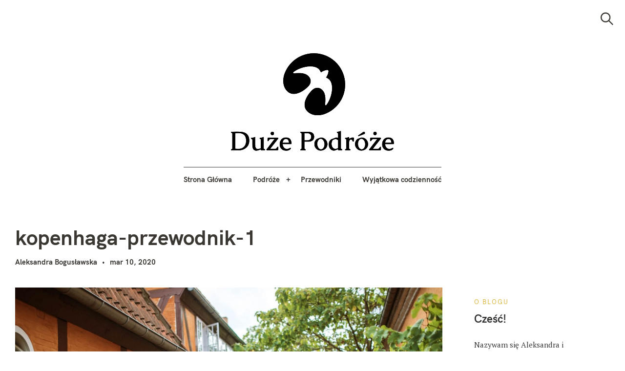

--- FILE ---
content_type: text/html; charset=UTF-8
request_url: https://duze-podroze.pl/kopenhaga-przewodnik/kopenhaga-przewodnik-1/
body_size: 21038
content:
<!DOCTYPE html>
<html lang="pl-PL">
<head>
	<meta charset="UTF-8">
	<meta name="viewport" content="width=device-width, initial-scale=1">
	<link rel="profile" href="http://gmpg.org/xfn/11">

	<link href="https://fonts.googleapis.com" rel="preconnect" crossorigin><link href="https://fonts.gstatic.com" rel="preconnect" crossorigin><link href="//pxgcdn.com" rel="preconnect" crossorigin><meta name='robots' content='index, follow, max-image-preview:large, max-snippet:-1, max-video-preview:-1' />

	<!-- This site is optimized with the Yoast SEO Premium plugin v23.3 (Yoast SEO v23.3) - https://yoast.com/wordpress/plugins/seo/ -->
	<title>kopenhaga-przewodnik-1 - Duże Podróże</title>
	<link rel="canonical" href="https://duze-podroze.pl/kopenhaga-przewodnik/kopenhaga-przewodnik-1/" />
	<meta property="og:locale" content="pl_PL" />
	<meta property="og:type" content="article" />
	<meta property="og:title" content="kopenhaga-przewodnik-1 - Duże Podróże" />
	<meta property="og:url" content="https://duze-podroze.pl/kopenhaga-przewodnik/kopenhaga-przewodnik-1/" />
	<meta property="og:site_name" content="Duże Podróże" />
	<meta property="article:publisher" content="https://www.facebook.com/DuzePodroze" />
	<meta property="og:image" content="https://duze-podroze.pl/kopenhaga-przewodnik/kopenhaga-przewodnik-1" />
	<meta property="og:image:width" content="1500" />
	<meta property="og:image:height" content="1200" />
	<meta property="og:image:type" content="image/jpeg" />
	<meta name="twitter:card" content="summary_large_image" />
	<script type="application/ld+json" class="yoast-schema-graph">{"@context":"https://schema.org","@graph":[{"@type":"WebPage","@id":"https://duze-podroze.pl/kopenhaga-przewodnik/kopenhaga-przewodnik-1/","url":"https://duze-podroze.pl/kopenhaga-przewodnik/kopenhaga-przewodnik-1/","name":"kopenhaga-przewodnik-1 - Duże Podróże","isPartOf":{"@id":"https://duze-podroze.pl/#website"},"primaryImageOfPage":{"@id":"https://duze-podroze.pl/kopenhaga-przewodnik/kopenhaga-przewodnik-1/#primaryimage"},"image":{"@id":"https://duze-podroze.pl/kopenhaga-przewodnik/kopenhaga-przewodnik-1/#primaryimage"},"thumbnailUrl":"https://duze-podroze.pl/wp-content/uploads/2020/03/kopenhaga-przewodnik-1.jpg","datePublished":"2020-03-10T12:18:03+00:00","dateModified":"2020-03-10T12:18:03+00:00","breadcrumb":{"@id":"https://duze-podroze.pl/kopenhaga-przewodnik/kopenhaga-przewodnik-1/#breadcrumb"},"inLanguage":"pl-PL","potentialAction":[{"@type":"ReadAction","target":["https://duze-podroze.pl/kopenhaga-przewodnik/kopenhaga-przewodnik-1/"]}]},{"@type":"ImageObject","inLanguage":"pl-PL","@id":"https://duze-podroze.pl/kopenhaga-przewodnik/kopenhaga-przewodnik-1/#primaryimage","url":"https://duze-podroze.pl/wp-content/uploads/2020/03/kopenhaga-przewodnik-1.jpg","contentUrl":"https://duze-podroze.pl/wp-content/uploads/2020/03/kopenhaga-przewodnik-1.jpg","width":1500,"height":1200},{"@type":"BreadcrumbList","@id":"https://duze-podroze.pl/kopenhaga-przewodnik/kopenhaga-przewodnik-1/#breadcrumb","itemListElement":[{"@type":"ListItem","position":1,"name":"Strona główna","item":"https://duze-podroze.pl/"},{"@type":"ListItem","position":2,"name":"Co robiłam w Kopenhadze. Przewodnik alternatywny","item":"https://duze-podroze.pl/kopenhaga-przewodnik/"},{"@type":"ListItem","position":3,"name":"kopenhaga-przewodnik-1"}]},{"@type":"WebSite","@id":"https://duze-podroze.pl/#website","url":"https://duze-podroze.pl/","name":"Duże Podróże","description":"Odkryj niesamowite miejsca i przeżyj niezapomniane przygody z Duże Podróże. Przewodniki, porady, inspiracje i wskazówki podróżnicze.","publisher":{"@id":"https://duze-podroze.pl/#/schema/person/4a18a76e7ed2659776322c082d425c1c"},"potentialAction":[{"@type":"SearchAction","target":{"@type":"EntryPoint","urlTemplate":"https://duze-podroze.pl/?s={search_term_string}"},"query-input":"required name=search_term_string"}],"inLanguage":"pl-PL"},{"@type":["Person","Organization"],"@id":"https://duze-podroze.pl/#/schema/person/4a18a76e7ed2659776322c082d425c1c","name":"Aleksandra Bogusławska","image":{"@type":"ImageObject","inLanguage":"pl-PL","@id":"https://duze-podroze.pl/#/schema/person/image/","url":"https://duze-podroze.pl/wp-content/uploads/2024/07/Duze-Podroze-Logo-czarne.png","contentUrl":"https://duze-podroze.pl/wp-content/uploads/2024/07/Duze-Podroze-Logo-czarne.png","width":818,"height":489,"caption":"Aleksandra Bogusławska"},"logo":{"@id":"https://duze-podroze.pl/#/schema/person/image/"},"description":"Dwa lata spędziłam w podróży, żyjąc na walizkach i co kilka tygodni zmieniając adres zamieszkania. Dziś mieszkam na stałe w domku na szkockiej wsi. Dużo spaceruję, gotuję wegańsko, spędzam czas w ogrodzie, doceniam małe przyjemności i spokojne życie. Jestem autorką wszystkich tekstów i zdjęć na stronie.","sameAs":["https://www.facebook.com/DuzePodroze"]}]}</script>
	<!-- / Yoast SEO Premium plugin. -->


<link rel='dns-prefetch' href='//pxgcdn.com' />
<link rel='dns-prefetch' href='//fonts.googleapis.com' />
<link rel='dns-prefetch' href='//v0.wordpress.com' />
<link rel='dns-prefetch' href='//www.googletagmanager.com' />
<link rel='dns-prefetch' href='//pagead2.googlesyndication.com' />
<link rel="alternate" type="application/rss+xml" title="Duże Podróże &raquo; Kanał z wpisami" href="https://duze-podroze.pl/feed/" />
<link rel="alternate" type="application/rss+xml" title="Duże Podróże &raquo; Kanał z komentarzami" href="https://duze-podroze.pl/comments/feed/" />
<link rel="alternate" type="application/rss+xml" title="Duże Podróże &raquo; kopenhaga-przewodnik-1 Kanał z komentarzami" href="https://duze-podroze.pl/kopenhaga-przewodnik/kopenhaga-przewodnik-1/feed/" />
<link rel='stylesheet' id='customify-font-stylesheet-12-css' href='https://fonts.googleapis.com/css2?family=Caudex:ital,wght@0,400;0,700;1,400;1,700&#038;family=PT%20Serif:ital,wght@0,400;0,700;1,400;1,700&#038;family=IBM%20Plex%20Sans:ital,wght@0,100;0,200;0,300;0,400;0,500;0,600;0,700;1,100;1,200;1,300;1,400;1,500;1,600;1,700&#038;display=swap' type='text/css' media='all' />
<style id='jetpack-sharing-buttons-style-inline-css' type='text/css'>
.jetpack-sharing-buttons__services-list{display:flex;flex-direction:row;flex-wrap:wrap;gap:0;list-style-type:none;margin:5px;padding:0}.jetpack-sharing-buttons__services-list.has-small-icon-size{font-size:12px}.jetpack-sharing-buttons__services-list.has-normal-icon-size{font-size:16px}.jetpack-sharing-buttons__services-list.has-large-icon-size{font-size:24px}.jetpack-sharing-buttons__services-list.has-huge-icon-size{font-size:36px}@media print{.jetpack-sharing-buttons__services-list{display:none!important}}.editor-styles-wrapper .wp-block-jetpack-sharing-buttons{gap:0;padding-inline-start:0}ul.jetpack-sharing-buttons__services-list.has-background{padding:1.25em 2.375em}
</style>
<style id='classic-theme-styles-inline-css' type='text/css'>
/*! This file is auto-generated */
.wp-block-button__link{color:#fff;background-color:#32373c;border-radius:9999px;box-shadow:none;text-decoration:none;padding:calc(.667em + 2px) calc(1.333em + 2px);font-size:1.125em}.wp-block-file__button{background:#32373c;color:#fff;text-decoration:none}
</style>
<style id='global-styles-inline-css' type='text/css'>
body{--wp--preset--color--black: #000000;--wp--preset--color--cyan-bluish-gray: #abb8c3;--wp--preset--color--white: #ffffff;--wp--preset--color--pale-pink: #f78da7;--wp--preset--color--vivid-red: #cf2e2e;--wp--preset--color--luminous-vivid-orange: #ff6900;--wp--preset--color--luminous-vivid-amber: #fcb900;--wp--preset--color--light-green-cyan: #7bdcb5;--wp--preset--color--vivid-green-cyan: #00d084;--wp--preset--color--pale-cyan-blue: #8ed1fc;--wp--preset--color--vivid-cyan-blue: #0693e3;--wp--preset--color--vivid-purple: #9b51e0;--wp--preset--gradient--vivid-cyan-blue-to-vivid-purple: linear-gradient(135deg,rgba(6,147,227,1) 0%,rgb(155,81,224) 100%);--wp--preset--gradient--light-green-cyan-to-vivid-green-cyan: linear-gradient(135deg,rgb(122,220,180) 0%,rgb(0,208,130) 100%);--wp--preset--gradient--luminous-vivid-amber-to-luminous-vivid-orange: linear-gradient(135deg,rgba(252,185,0,1) 0%,rgba(255,105,0,1) 100%);--wp--preset--gradient--luminous-vivid-orange-to-vivid-red: linear-gradient(135deg,rgba(255,105,0,1) 0%,rgb(207,46,46) 100%);--wp--preset--gradient--very-light-gray-to-cyan-bluish-gray: linear-gradient(135deg,rgb(238,238,238) 0%,rgb(169,184,195) 100%);--wp--preset--gradient--cool-to-warm-spectrum: linear-gradient(135deg,rgb(74,234,220) 0%,rgb(151,120,209) 20%,rgb(207,42,186) 40%,rgb(238,44,130) 60%,rgb(251,105,98) 80%,rgb(254,248,76) 100%);--wp--preset--gradient--blush-light-purple: linear-gradient(135deg,rgb(255,206,236) 0%,rgb(152,150,240) 100%);--wp--preset--gradient--blush-bordeaux: linear-gradient(135deg,rgb(254,205,165) 0%,rgb(254,45,45) 50%,rgb(107,0,62) 100%);--wp--preset--gradient--luminous-dusk: linear-gradient(135deg,rgb(255,203,112) 0%,rgb(199,81,192) 50%,rgb(65,88,208) 100%);--wp--preset--gradient--pale-ocean: linear-gradient(135deg,rgb(255,245,203) 0%,rgb(182,227,212) 50%,rgb(51,167,181) 100%);--wp--preset--gradient--electric-grass: linear-gradient(135deg,rgb(202,248,128) 0%,rgb(113,206,126) 100%);--wp--preset--gradient--midnight: linear-gradient(135deg,rgb(2,3,129) 0%,rgb(40,116,252) 100%);--wp--preset--font-size--small: 13px;--wp--preset--font-size--medium: 20px;--wp--preset--font-size--large: 36px;--wp--preset--font-size--x-large: 42px;--wp--preset--spacing--20: 0.44rem;--wp--preset--spacing--30: 0.67rem;--wp--preset--spacing--40: 1rem;--wp--preset--spacing--50: 1.5rem;--wp--preset--spacing--60: 2.25rem;--wp--preset--spacing--70: 3.38rem;--wp--preset--spacing--80: 5.06rem;--wp--preset--shadow--natural: 6px 6px 9px rgba(0, 0, 0, 0.2);--wp--preset--shadow--deep: 12px 12px 50px rgba(0, 0, 0, 0.4);--wp--preset--shadow--sharp: 6px 6px 0px rgba(0, 0, 0, 0.2);--wp--preset--shadow--outlined: 6px 6px 0px -3px rgba(255, 255, 255, 1), 6px 6px rgba(0, 0, 0, 1);--wp--preset--shadow--crisp: 6px 6px 0px rgba(0, 0, 0, 1);}:where(.is-layout-flex){gap: 0.5em;}:where(.is-layout-grid){gap: 0.5em;}body .is-layout-flex{display: flex;}body .is-layout-flex{flex-wrap: wrap;align-items: center;}body .is-layout-flex > *{margin: 0;}body .is-layout-grid{display: grid;}body .is-layout-grid > *{margin: 0;}:where(.wp-block-columns.is-layout-flex){gap: 2em;}:where(.wp-block-columns.is-layout-grid){gap: 2em;}:where(.wp-block-post-template.is-layout-flex){gap: 1.25em;}:where(.wp-block-post-template.is-layout-grid){gap: 1.25em;}.has-black-color{color: var(--wp--preset--color--black) !important;}.has-cyan-bluish-gray-color{color: var(--wp--preset--color--cyan-bluish-gray) !important;}.has-white-color{color: var(--wp--preset--color--white) !important;}.has-pale-pink-color{color: var(--wp--preset--color--pale-pink) !important;}.has-vivid-red-color{color: var(--wp--preset--color--vivid-red) !important;}.has-luminous-vivid-orange-color{color: var(--wp--preset--color--luminous-vivid-orange) !important;}.has-luminous-vivid-amber-color{color: var(--wp--preset--color--luminous-vivid-amber) !important;}.has-light-green-cyan-color{color: var(--wp--preset--color--light-green-cyan) !important;}.has-vivid-green-cyan-color{color: var(--wp--preset--color--vivid-green-cyan) !important;}.has-pale-cyan-blue-color{color: var(--wp--preset--color--pale-cyan-blue) !important;}.has-vivid-cyan-blue-color{color: var(--wp--preset--color--vivid-cyan-blue) !important;}.has-vivid-purple-color{color: var(--wp--preset--color--vivid-purple) !important;}.has-black-background-color{background-color: var(--wp--preset--color--black) !important;}.has-cyan-bluish-gray-background-color{background-color: var(--wp--preset--color--cyan-bluish-gray) !important;}.has-white-background-color{background-color: var(--wp--preset--color--white) !important;}.has-pale-pink-background-color{background-color: var(--wp--preset--color--pale-pink) !important;}.has-vivid-red-background-color{background-color: var(--wp--preset--color--vivid-red) !important;}.has-luminous-vivid-orange-background-color{background-color: var(--wp--preset--color--luminous-vivid-orange) !important;}.has-luminous-vivid-amber-background-color{background-color: var(--wp--preset--color--luminous-vivid-amber) !important;}.has-light-green-cyan-background-color{background-color: var(--wp--preset--color--light-green-cyan) !important;}.has-vivid-green-cyan-background-color{background-color: var(--wp--preset--color--vivid-green-cyan) !important;}.has-pale-cyan-blue-background-color{background-color: var(--wp--preset--color--pale-cyan-blue) !important;}.has-vivid-cyan-blue-background-color{background-color: var(--wp--preset--color--vivid-cyan-blue) !important;}.has-vivid-purple-background-color{background-color: var(--wp--preset--color--vivid-purple) !important;}.has-black-border-color{border-color: var(--wp--preset--color--black) !important;}.has-cyan-bluish-gray-border-color{border-color: var(--wp--preset--color--cyan-bluish-gray) !important;}.has-white-border-color{border-color: var(--wp--preset--color--white) !important;}.has-pale-pink-border-color{border-color: var(--wp--preset--color--pale-pink) !important;}.has-vivid-red-border-color{border-color: var(--wp--preset--color--vivid-red) !important;}.has-luminous-vivid-orange-border-color{border-color: var(--wp--preset--color--luminous-vivid-orange) !important;}.has-luminous-vivid-amber-border-color{border-color: var(--wp--preset--color--luminous-vivid-amber) !important;}.has-light-green-cyan-border-color{border-color: var(--wp--preset--color--light-green-cyan) !important;}.has-vivid-green-cyan-border-color{border-color: var(--wp--preset--color--vivid-green-cyan) !important;}.has-pale-cyan-blue-border-color{border-color: var(--wp--preset--color--pale-cyan-blue) !important;}.has-vivid-cyan-blue-border-color{border-color: var(--wp--preset--color--vivid-cyan-blue) !important;}.has-vivid-purple-border-color{border-color: var(--wp--preset--color--vivid-purple) !important;}.has-vivid-cyan-blue-to-vivid-purple-gradient-background{background: var(--wp--preset--gradient--vivid-cyan-blue-to-vivid-purple) !important;}.has-light-green-cyan-to-vivid-green-cyan-gradient-background{background: var(--wp--preset--gradient--light-green-cyan-to-vivid-green-cyan) !important;}.has-luminous-vivid-amber-to-luminous-vivid-orange-gradient-background{background: var(--wp--preset--gradient--luminous-vivid-amber-to-luminous-vivid-orange) !important;}.has-luminous-vivid-orange-to-vivid-red-gradient-background{background: var(--wp--preset--gradient--luminous-vivid-orange-to-vivid-red) !important;}.has-very-light-gray-to-cyan-bluish-gray-gradient-background{background: var(--wp--preset--gradient--very-light-gray-to-cyan-bluish-gray) !important;}.has-cool-to-warm-spectrum-gradient-background{background: var(--wp--preset--gradient--cool-to-warm-spectrum) !important;}.has-blush-light-purple-gradient-background{background: var(--wp--preset--gradient--blush-light-purple) !important;}.has-blush-bordeaux-gradient-background{background: var(--wp--preset--gradient--blush-bordeaux) !important;}.has-luminous-dusk-gradient-background{background: var(--wp--preset--gradient--luminous-dusk) !important;}.has-pale-ocean-gradient-background{background: var(--wp--preset--gradient--pale-ocean) !important;}.has-electric-grass-gradient-background{background: var(--wp--preset--gradient--electric-grass) !important;}.has-midnight-gradient-background{background: var(--wp--preset--gradient--midnight) !important;}.has-small-font-size{font-size: var(--wp--preset--font-size--small) !important;}.has-medium-font-size{font-size: var(--wp--preset--font-size--medium) !important;}.has-large-font-size{font-size: var(--wp--preset--font-size--large) !important;}.has-x-large-font-size{font-size: var(--wp--preset--font-size--x-large) !important;}
.wp-block-navigation a:where(:not(.wp-element-button)){color: inherit;}
:where(.wp-block-post-template.is-layout-flex){gap: 1.25em;}:where(.wp-block-post-template.is-layout-grid){gap: 1.25em;}
:where(.wp-block-columns.is-layout-flex){gap: 2em;}:where(.wp-block-columns.is-layout-grid){gap: 2em;}
.wp-block-pullquote{font-size: 1.5em;line-height: 1.6;}
</style>
<link rel='stylesheet' id='customify-font-stylesheet-0-css' href='//pxgcdn.com/fonts/hk-grotesk/stylesheet.css' type='text/css' media='all' />
<link rel='stylesheet' id='wpo_min-header-1-css' href='https://duze-podroze.pl/wp-content/cache/wpo-minify/1729341636/assets/wpo-minify-header-2e657bc5.min.css' type='text/css' media='all' />
<script type="text/javascript" src="https://duze-podroze.pl/wp-content/cache/wpo-minify/1729341636/assets/wpo-minify-header-87fa5105.min.js" id="wpo_min-header-0-js"></script>
<link rel="https://api.w.org/" href="https://duze-podroze.pl/wp-json/" /><link rel="alternate" type="application/json" href="https://duze-podroze.pl/wp-json/wp/v2/media/19583" /><link rel="EditURI" type="application/rsd+xml" title="RSD" href="https://duze-podroze.pl/xmlrpc.php?rsd" />
<meta name="generator" content="WordPress 6.5.7" />
		<!-- Custom Logo: hide header text -->
		<style id="custom-logo-css" type="text/css">
			.site-title, .site-description-text {
				position: absolute;
				clip: rect(1px, 1px, 1px, 1px);
			}
		</style>
		<link rel="alternate" type="application/json+oembed" href="https://duze-podroze.pl/wp-json/oembed/1.0/embed?url=https%3A%2F%2Fduze-podroze.pl%2Fkopenhaga-przewodnik%2Fkopenhaga-przewodnik-1%2F" />
<link rel="alternate" type="text/xml+oembed" href="https://duze-podroze.pl/wp-json/oembed/1.0/embed?url=https%3A%2F%2Fduze-podroze.pl%2Fkopenhaga-przewodnik%2Fkopenhaga-przewodnik-1%2F&#038;format=xml" />

		<!-- GA Google Analytics @ https://m0n.co/ga -->
		<script async src="https://www.googletagmanager.com/gtag/js?id=G-97J7FD0DK0"></script>
		<script>
			window.dataLayer = window.dataLayer || [];
			function gtag(){dataLayer.push(arguments);}
			gtag('js', new Date());
			gtag('config', 'G-97J7FD0DK0');
		</script>

	<meta name="generator" content="Site Kit by Google 1.137.0" /><script>var ms_grabbing_curosr = 'https://duze-podroze.pl/wp-content/plugins/master-slider/public/assets/css/common/grabbing.cur', ms_grab_curosr = 'https://duze-podroze.pl/wp-content/plugins/master-slider/public/assets/css/common/grab.cur';</script>
<meta name="generator" content="MasterSlider 3.10.0 - Responsive Touch Image Slider | avt.li/msf" />

<!-- Google AdSense meta tags added by Site Kit -->
<meta name="google-adsense-platform-account" content="ca-host-pub-2644536267352236">
<meta name="google-adsense-platform-domain" content="sitekit.withgoogle.com">
<!-- End Google AdSense meta tags added by Site Kit -->

<!-- Google AdSense snippet added by Site Kit -->
<script type="text/javascript" async="async" src="https://pagead2.googlesyndication.com/pagead/js/adsbygoogle.js?client=ca-pub-0931761732527310&amp;host=ca-host-pub-2644536267352236" crossorigin="anonymous"></script>

<!-- End Google AdSense snippet added by Site Kit -->
<link rel="icon" href="https://duze-podroze.pl/wp-content/uploads/2019/08/logo-mark-black-100x100.png" sizes="32x32" />
<link rel="icon" href="https://duze-podroze.pl/wp-content/uploads/2019/08/logo-mark-black-300x300.png" sizes="192x192" />
<link rel="apple-touch-icon" href="https://duze-podroze.pl/wp-content/uploads/2019/08/logo-mark-black-300x300.png" />
<meta name="msapplication-TileImage" content="https://duze-podroze.pl/wp-content/uploads/2019/08/logo-mark-black-300x300.png" />
			<style id="customify_output_style">
				:root { --sm-color-primary: #fec107; }
:root { --sm-color-secondary: #dadd20; }
:root { --sm-color-tertiary: #00c692; }
:root { --sm-dark-primary: #24221e; }
:root { --sm-dark-secondary: #212120; }
:root { --sm-dark-tertiary: #9d9b95; }
:root { --sm-light-primary: #ffffff; }
:root { --sm-light-secondary: #ffffff; }
:root { --sm-light-tertiary: #edf5f3; }
.site-logo img, .custom-logo-link img { max-height: 200px; }
.menu--primary, .site-header-sticky { min-height: 50px; }
.u-header-height-padding-top { padding-top: 50px; }

	.c-navbar ul {
		margin-left: -56px;
	}
	
			@media only screen and (max-width: 1360px) {
				.c-navbar ul {
					margin-left: -43px;
				}
			}
			
			@media only screen and (max-width: 1024px) {
				.c-navbar ul {
					margin-left: -35px;
				}
			}
			
			@media only screen and (max-width: 768px) {
				.c-navbar ul {
					margin-left: -29px;
				}
			}
			
			@media only screen and (max-width: 320px) {
				.c-navbar ul {
					margin-left: -25px;
				}
			}
			
	.c-navbar li {
		margin-left: 56px;
	}
	
			@media only screen and (max-width: 1360px) {
				.c-navbar li {
					margin-left: 43px;
				}
			}
			
			@media only screen and (max-width: 1024px) {
				.c-navbar li {
					margin-left: 35px;
				}
			}
			
			@media only screen and (max-width: 768px) {
				.c-navbar li {
					margin-left: 29px;
				}
			}
			
			@media only screen and (max-width: 320px) {
				.c-navbar li {
					margin-left: 25px;
				}
			}
			
	.u-header-sides-spacing {
		padding-left: 30px;
	}
	
			@media only screen and (max-width: 1360px) {
				.u-header-sides-spacing {
					padding-left: 24px;
				}
			}
			
			@media only screen and (max-width: 1024px) {
				.u-header-sides-spacing {
					padding-left: 20px;
				}
			}
			
			@media only screen and (max-width: 768px) {
				.u-header-sides-spacing {
					padding-left: 17px;
				}
			}
			
			@media only screen and (max-width: 320px) {
				.u-header-sides-spacing {
					padding-left: 15px;
				}
			}
			
	.u-header-sides-spacing {
		padding-right: 30px;
	}
	
			@media only screen and (max-width: 1360px) {
				.u-header-sides-spacing {
					padding-right: 24px;
				}
			}
			
			@media only screen and (max-width: 1024px) {
				.u-header-sides-spacing {
					padding-right: 20px;
				}
			}
			
			@media only screen and (max-width: 768px) {
				.u-header-sides-spacing {
					padding-right: 17px;
				}
			}
			
			@media only screen and (max-width: 320px) {
				.u-header-sides-spacing {
					padding-right: 15px;
				}
			}
			.c-navbar, .c-navbar li { color: #3b3834; }
.c-navbar [class*="current-menu"],
 .c-navbar li:hover { color: #ddb641; }
.c-navbar [class*="children"]:hover:after { border-top-color: #ddb641; }
.u-header-background, .u-site-header-sticky--not-top .site-header,
 .single.u-site-header-sticky:not(.u-site-header-transparent) .site-header,
 .single:not(.entry-image--none) .entry-header,
 .c-navbar__zone--right .menu--primary:after,
 .entry-content a:not([class]),
 .comment__content a:not([class]),
 .o-layout__full:first-child .widget:nth-of-type(2n):not(.widget_promo_box--dark):not(.dark):not(.featured-posts-cards--mobile),
 .o-layout__full:first-child .widget:nth-of-type(2n):not(.widget_promo_box--dark):not(.dark) .slick-list:after,
 
 .o-layout__full:nth-of-type(2n) .widget:nth-of-type(2n+1):not(.widget_promo_box--dark):not(.dark):not(.featured-posts-cards--mobile), 
 .o-layout__full:nth-of-type(2n+1) .widget:nth-of-type(2n):not(.widget_promo_box--dark):not(.dark):not(.featured-posts-cards--mobile),
 
 .o-layout__full:nth-of-type(2n) .widget:nth-of-type(2n+1):not(.widget_promo_box--dark):not(.dark):not(.featured-posts-cards--mobile) .slick-list:after, 
 .o-layout__full:nth-of-type(2n+1) .widget:nth-of-type(2n):not(.widget_promo_box--dark):not(.dark):not(.featured-posts-cards--mobile) .slick-list:after,
 
 .widget_promo_box--light,
 .site-description,
 .related-posts-container,
 .jetpack_subscription_widget.widget--content,
 .widget_blog_subscription.widget--content,
 article:not(.has-post-thumbnail) > .c-card .c-card__thumbnail-background,
 .highlighted { background-color: #ffffff; }
.woocommerce-header:after,
 .woocommerce-product-archive:after,
 .woocommerce-product-header:after, 
 .single-product .woocommerce-notices-wrapper:after { background-color: #ffffff; }
.site-header-sticky,
 .site-header-sticky .c-navbar,
 .site-header-sticky .c-navbar li { color: #ffffff; }
.site-header-sticky .cart-count { background-color: #ffffff; }
.site-header-sticky a:hover, 
 .site-header-sticky .search-trigger:hover *,
 .site-header-sticky .c-navbar [class*="current-menu"],
 .site-header-sticky .c-navbar li:hover,
 .c-reading-bar__menu-trigger:hover { color: #ffffff; }
.site-header-sticky .c-navbar li a:before { background-color: #ffffff; }
.site-header-sticky, 
 .c-reading-bar,
 .woocommerce-store-notice[class][class] { background-color: #ddb641; }
.site-header-sticky .cart-count { color: #ddb641; }
.u-container-width { max-width: 1300px; }

	.u-container-sides-spacing {
		padding-left: 40px;
	}
	
			@media only screen and (max-width: 1360px) {
				.u-container-sides-spacing {
					padding-left: 31px;
				}
			}
			
			@media only screen and (max-width: 1024px) {
				.u-container-sides-spacing {
					padding-left: 26px;
				}
			}
			
			@media only screen and (max-width: 768px) {
				.u-container-sides-spacing {
					padding-left: 22px;
				}
			}
			
			@media only screen and (max-width: 320px) {
				.u-container-sides-spacing {
					padding-left: 19px;
				}
			}
			
	.u-container-sides-spacing {
		padding-right: 40px;
	}
	
			@media only screen and (max-width: 1360px) {
				.u-container-sides-spacing {
					padding-right: 31px;
				}
			}
			
			@media only screen and (max-width: 1024px) {
				.u-container-sides-spacing {
					padding-right: 26px;
				}
			}
			
			@media only screen and (max-width: 768px) {
				.u-container-sides-spacing {
					padding-right: 22px;
				}
			}
			
			@media only screen and (max-width: 320px) {
				.u-container-sides-spacing {
					padding-right: 19px;
				}
			}
			
	.mce-content-body {
		border-width: 40px;
	}
	
			@media only screen and (max-width: 1360px) {
				.mce-content-body {
					border-width: 31px;
				}
			}
			
			@media only screen and (max-width: 1024px) {
				.mce-content-body {
					border-width: 26px;
				}
			}
			
			@media only screen and (max-width: 768px) {
				.mce-content-body {
					border-width: 22px;
				}
			}
			
			@media only screen and (max-width: 320px) {
				.mce-content-body {
					border-width: 19px;
				}
			}
			
	.u-content-top-spacing {
		padding-top: 0px;
	}
	
	.u-content-bottom-spacing {
		padding-bottom: 0px;
	}
	.u-content-width>:not([class*=align]):not([class*=gallery]),
 .mce-content-body:not([class*="page-template-full-width"]) > :not([class*="align"]):not([data-wpview-type*="gallery"]) { max-width: 885px; }

	.u-border-width {
		border-width: 0px;
	}
	
	#infinite-footer {
		border-bottom-width: 0px;
	}
	
	.c-navbar__content {
		padding-left: 0px;
	}
	
	.site-header-sticky {
		top: 0px;
	}
	
	.site-header-sticky {
		left: 0px;
	}
	
	.site-header-sticky {
		right: 0px;
	}
	
	.o-layout__full .featured-posts-slideshow .slick-prev {
		left: 0px;
	}
	
	.o-layout__full .featured-posts-slideshow .slick-next {
		right: 0px;
	}
	.admin-bar .site-header--inverted { min-height: calc(100vh - 0px);}.site { border-color: #F7F6F5; }
body, 
 a,
 a:hover,
 a:active,
 .u-buttons-outline .comment-form .form-submit .submit,
 .u-buttons-outline .c-comments-toggle__label,
 .c-search-overlay .search-field,
 .c-search-overlay__close-button svg,
 .widget_promo_box--dark .c-promo__btn[class],
 .widget_promo_box--dark .c-promo__btn[class]:hover,
 .c-card__excerpt { color: #373736; }
.u-buttons-solid.comment-form .form-submit .submit,
 .u-buttons-solid.c-comments-toggle__label, 
 .menu--primary .sub-menu:after,
 .widget_promo_box--dark::before,
 #content .sharedaddy[class] .sd-social-icon .sd-content.sd-content ul li[class*='share-'] a.sd-button,
 .entry-content .cats[class] > a { background-color: #373736; }
.c-author { border-color: #373736; }
a { color: #3b3834; }
.entry-content a:not([class]):hover,
 .entry-content a:not([class]):active,
 .entry-content .c-btn-link,
 .slick-dots .slick-active { color: #ddb641; }
.entry-content blockquote,
 .edit-post-visual-editor[class][class] blockquote { border-color: #ddb641; }
.entry-content h1, .h1, h1 { color: #3b3834; }
.entry-content h2, .h2, h2 { color: #3b3834; }
.entry-content h3, .h3, h3 { color: #3b3834; }
.entry-content h4, .h4, h4, .comment__author { color: #3b3834; }
.entry-content h5, .h5, h5, .header-meta, .nav-links__label { color: #3b3834; }
h6, .h6, .c-author__footer, .comment__metadata, .reply a, .entry-header .cats a { color: #ddb641; }
.mce-content-body,
 .u-content-background,
 .edit-post-visual-editor,
 .c-search-overlay,
 .single-post .widget-area--post,
 .widget_featured_posts_carousel .slick-slider .slick-list:after,
 .widget_promo_box--dark .c-promo__btn[class],
 .nav--is-open .c-navbar__content { background-color: #ffffff; }
.entry-content blockquote::before,
 .c-hero__content blockquote::before,
 .comment-content blockquote::before,
 .mce-content-body blockquote::before,
 .header-dropcap,
 div.jetpack-recipe div.jetpack-recipe-directions ol li:after, div.jetpack-recipe div.jetpack-recipe-directions ul li:after,
 .menu--primary .sub-menu.sub-menu li[class].hover>a,
 .menu--primary .sub-menu.sub-menu li[class] a,
 .widget_promo_box--dark,
 #content .sharedaddy[class] .sd-social-icon .sd-content.sd-content ul li[class*='share-'] a.sd-button:before { color: #ffffff; }
.c-card__letter {
color: #3b3834;
}
.post.has-post-thumbnail > .c-card .c-card__letter {
color: #ffffff;
}
.single-post .widget-area--post:before { outline-color: #ffffff; }
.entry-content a:not([class]), 
 .comment__content a {
box-shadow: #ffffff 0 1.5em inset;
}
.entry-content a:not([class]):hover, 
 .comment__content a:hover, 
 .widget a:hover,
 .c-footer .widget a:hover {
box-shadow: #ffffff 0 0 inset;
}

	.u-footer-top-spacing {
		padding-top: 80px;
	}
	
			@media only screen and (max-width: 1360px) {
				.u-footer-top-spacing {
					padding-top: 60px;
				}
			}
			
			@media only screen and (max-width: 1024px) {
				.u-footer-top-spacing {
					padding-top: 47px;
				}
			}
			
			@media only screen and (max-width: 768px) {
				.u-footer-top-spacing {
					padding-top: 39px;
				}
			}
			
			@media only screen and (max-width: 320px) {
				.u-footer-top-spacing {
					padding-top: 34px;
				}
			}
			
	.c-footer__zone:not(:empty)+.c-footer__zone {
		margin-top: 80px;
	}
	
			@media only screen and (max-width: 1360px) {
				.c-footer__zone:not(:empty)+.c-footer__zone {
					margin-top: 60px;
				}
			}
			
			@media only screen and (max-width: 1024px) {
				.c-footer__zone:not(:empty)+.c-footer__zone {
					margin-top: 47px;
				}
			}
			
			@media only screen and (max-width: 768px) {
				.c-footer__zone:not(:empty)+.c-footer__zone {
					margin-top: 39px;
				}
			}
			
			@media only screen and (max-width: 320px) {
				.c-footer__zone:not(:empty)+.c-footer__zone {
					margin-top: 34px;
				}
			}
			
	.u-footer-bottom-spacing {
		padding-bottom: 56px;
	}
	
			@media only screen and (max-width: 1360px) {
				.u-footer-bottom-spacing {
					padding-bottom: 43px;
				}
			}
			
			@media only screen and (max-width: 1024px) {
				.u-footer-bottom-spacing {
					padding-bottom: 35px;
				}
			}
			
			@media only screen and (max-width: 768px) {
				.u-footer-bottom-spacing {
					padding-bottom: 29px;
				}
			}
			
			@media only screen and (max-width: 320px) {
				.u-footer-bottom-spacing {
					padding-bottom: 25px;
				}
			}
			
	.c-footer__zone--bottom:not(:first-child) {
		padding-top: 56px;
	}
	
			@media only screen and (max-width: 1360px) {
				.c-footer__zone--bottom:not(:first-child) {
					padding-top: 43px;
				}
			}
			
			@media only screen and (max-width: 1024px) {
				.c-footer__zone--bottom:not(:first-child) {
					padding-top: 35px;
				}
			}
			
			@media only screen and (max-width: 768px) {
				.c-footer__zone--bottom:not(:first-child) {
					padding-top: 29px;
				}
			}
			
			@media only screen and (max-width: 320px) {
				.c-footer__zone--bottom:not(:first-child) {
					padding-top: 25px;
				}
			}
			.c-footer, 
 .widget.dark, 
 .widget-area--side .widget_promo_box--dark,
 .widget-area--main .widget_promo_box--dark,
 .widget-area--below-post .widget_promo_box--dark { color: #ffffff; }
.c-footer a { color: #ffffff; }
.u-footer-background, 
 .widget.dark, 
 .widget-area--side .widget_promo_box--dark,
 .widget-area--main .widget_promo_box--dark,
 .widget-area--below-post .widget_promo_box--dark,
 .widget_promo_box--dark[class][class][class]:before { background-color: #373736; }
.u-buttons-solid .button,.u-buttons-solid .c-btn:not(.c-promo__btn),.u-buttons-solid .widget_promo_box--light .c-promo__btn,.u-buttons-solid .c-comments-toggle__label,.u-buttons-solid button[type=button],.u-buttons-solid button[type=reset],.u-buttons-solid button[type=submit],.u-buttons-solid input[type=button],.u-buttons-solid input[type=submit],.u-buttons-solid div.jetpack-recipe .jetpack-recipe-print[class] a,.u-buttons-solid .featured-posts__more,.u-buttons-solid .meta__item--button,.u-buttons-solid [id="subscribe-submit"],.u-buttons-solid .button[class][class][class][class][class] { background-color: #ddb641; }
.u-buttons-outline .button,.u-buttons-outline .c-btn:not(.c-promo__btn),.u-buttons-outline .widget_promo_box--light .c-promo__btn,.u-buttons-outline .c-comments-toggle__label,.u-buttons-outline button[type=button],.u-buttons-outline button[type=reset],.u-buttons-outline button[type=submit],.u-buttons-outline input[type=button],.u-buttons-outline input[type=submit],.u-buttons-outline div.jetpack-recipe .jetpack-recipe-print[class] a,.u-buttons-outline .featured-posts__more,.u-buttons-outline .meta__item--button,.u-buttons-outline [id="subscribe-submit"],.u-buttons-outline .button[class][class][class][class][class] { color: #ddb641; }
.button,.c-btn:not(.c-promo__btn),.widget_promo_box--light .c-promo__btn,.c-comments-toggle__label,button[type=button],button[type=reset],button[type=submit],input[type=button],input[type=submit],div.jetpack-recipe .jetpack-recipe-print[class] a,.featured-posts__more,.meta__item--button,[id="subscribe-submit"],.button[class][class][class][class][class],.u-buttons-solid .button:hover,.u-buttons-solid .c-btn:not(.c-promo__btn):hover,.u-buttons-solid .widget_promo_box--light .c-promo__btn:hover,.u-buttons-solid .c-comments-toggle__label:hover,.u-buttons-solid button[type=button]:hover,.u-buttons-solid button[type=reset]:hover,.u-buttons-solid button[type=submit]:hover,.u-buttons-solid input[type=button]:hover,.u-buttons-solid input[type=submit]:hover,.u-buttons-solid div.jetpack-recipe .jetpack-recipe-print[class] a:hover,.u-buttons-solid .featured-posts__more:hover,.u-buttons-solid .meta__item--button:hover,.u-buttons-solid [id="subscribe-submit"]:hover,.u-buttons-solid .button[class][class][class][class][class]:hover,.u-buttons-solid .button:active,.u-buttons-solid .c-btn:not(.c-promo__btn):active,.u-buttons-solid .widget_promo_box--light .c-promo__btn:active,.u-buttons-solid .c-comments-toggle__label:active,.u-buttons-solid button[type=button]:active,.u-buttons-solid button[type=reset]:active,.u-buttons-solid button[type=submit]:active,.u-buttons-solid input[type=button]:active,.u-buttons-solid input[type=submit]:active,.u-buttons-solid div.jetpack-recipe .jetpack-recipe-print[class] a:active,.u-buttons-solid .featured-posts__more:active,.u-buttons-solid .meta__item--button:active,.u-buttons-solid [id="subscribe-submit"]:active,.u-buttons-solid .button[class][class][class][class][class]:active,.u-buttons-solid .button:focus,.u-buttons-solid .c-btn:not(.c-promo__btn):focus,.u-buttons-solid .widget_promo_box--light .c-promo__btn:focus,.u-buttons-solid .c-comments-toggle__label:focus,.u-buttons-solid button[type=button]:focus,.u-buttons-solid button[type=reset]:focus,.u-buttons-solid button[type=submit]:focus,.u-buttons-solid input[type=button]:focus,.u-buttons-solid input[type=submit]:focus,.u-buttons-solid div.jetpack-recipe .jetpack-recipe-print[class] a:focus,.u-buttons-solid .featured-posts__more:focus,.u-buttons-solid .meta__item--button:focus,.u-buttons-solid [id="subscribe-submit"]:focus,.u-buttons-solid .button[class][class][class][class][class]:focus { color: #ffffff; }
.u-blog-grid-width { max-width: 1300px; }

	.u-blog-sides-spacing {
		padding-left: 60px;
	}
	
			@media only screen and (max-width: 1360px) {
				.u-blog-sides-spacing {
					padding-left: 46px;
				}
			}
			
			@media only screen and (max-width: 1024px) {
				.u-blog-sides-spacing {
					padding-left: 37px;
				}
			}
			
			@media only screen and (max-width: 768px) {
				.u-blog-sides-spacing {
					padding-left: 31px;
				}
			}
			
			@media only screen and (max-width: 320px) {
				.u-blog-sides-spacing {
					padding-left: 27px;
				}
			}
			
	.u-blog-sides-spacing {
		padding-right: 60px;
	}
	
			@media only screen and (max-width: 1360px) {
				.u-blog-sides-spacing {
					padding-right: 46px;
				}
			}
			
			@media only screen and (max-width: 1024px) {
				.u-blog-sides-spacing {
					padding-right: 37px;
				}
			}
			
			@media only screen and (max-width: 768px) {
				.u-blog-sides-spacing {
					padding-right: 31px;
				}
			}
			
			@media only screen and (max-width: 320px) {
				.u-blog-sides-spacing {
					padding-right: 27px;
				}
			}
			.c-card__frame {
			padding-top: 120%;
		}
		.no-matching-selector { border-width: 3px; }
.c-gallery--blog.c-gallery--packed,
			.c-gallery--blog.c-gallery--packed .c-gallery__item {
			margin-top: 0
			}
			@media only screen and (min-width: 35em) {
				.c-gallery--blog.c-gallery--packed .c-gallery__item {
				padding-top: calc(42.5% - 29.325px);
				margin-bottom: 23px
				}
				.c-gallery--blog.c-gallery--packed .c-gallery__item.jetpack-blog-tag-featured {
				padding-top: calc(85% - 35.65px);
				}
			}
			@media only screen and (min-width: 50em) {
				.c-gallery--blog.c-gallery--packed .c-gallery__item {
				padding-top: calc(42.5% - 36.975px);
				margin-bottom: 29px
				}
				.c-gallery--blog.c-gallery--packed .c-gallery__item.jetpack-blog-tag-featured {
				padding-top: calc(85% - 44.95px);
				}
			}
			@media only screen and (min-width: 80em) {
				.c-gallery--blog.c-gallery--packed .c-gallery__item {
				padding-top: calc(42.5% - 51px);
				margin-bottom: 40px
				}
				.c-gallery--blog.c-gallery--packed .c-gallery__item.jetpack-blog-tag-featured {
				padding-top: calc(85% - 62px);
				}
			}
			.c-gallery--blog {
			margin-top: calc(-40px);
			}
			.c-gallery--blog > * {
			margin-top: 40px;
			}
			@media only screen and (max-width: 1360px) {
					.c-gallery--blog {
					margin-top: calc(-31px);
					}
					.c-gallery--blog > * {
					margin-top: 31px;
					}
				}
				@media only screen and (max-width: 1024px) {
					.c-gallery--blog {
					margin-top: calc(-26px);
					}
					.c-gallery--blog > * {
					margin-top: 26px;
					}
				}
				@media only screen and (max-width: 768px) {
					.c-gallery--blog {
					margin-top: calc(-22px);
					}
					.c-gallery--blog > * {
					margin-top: 22px;
					}
				}
				@media only screen and (max-width: 320px) {
					.c-gallery--blog {
					margin-top: calc(-19px);
					}
					.c-gallery--blog > * {
					margin-top: 19px;
					}
				}
				.c-gallery--blog {
		margin-left: -40px;
		}
		.c-gallery--blog > * {
		padding-left: 40px;
		}
		.c-gallery--blog.c-gallery--packed .c-card {
		left: 40px;
		}
		@media only screen and (max-width: 1360px) {
					.c-gallery--blog {
					margin-left: -31px;
					}
					.c-gallery--blog > * {
					padding-left: 31px;
					}
					.c-gallery--blog.c-gallery--packed .c-card {
					left: 31px;
					}
				}
				@media only screen and (max-width: 1024px) {
					.c-gallery--blog {
					margin-left: -26px;
					}
					.c-gallery--blog > * {
					padding-left: 26px;
					}
					.c-gallery--blog.c-gallery--packed .c-card {
					left: 26px;
					}
				}
				@media only screen and (max-width: 768px) {
					.c-gallery--blog {
					margin-left: -22px;
					}
					.c-gallery--blog > * {
					padding-left: 22px;
					}
					.c-gallery--blog.c-gallery--packed .c-card {
					left: 22px;
					}
				}
				@media only screen and (max-width: 320px) {
					.c-gallery--blog {
					margin-left: -19px;
					}
					.c-gallery--blog > * {
					padding-left: 19px;
					}
					.c-gallery--blog.c-gallery--packed .c-card {
					left: 19px;
					}
				}
				.c-card__title { color: #3b3834; }
.c-meta__primary { color: #ddb641; }
.c-meta__secondary, .c-meta__separator { color: #ddb641; }
.c-gallery--blog .c-card__excerpt { color: #3b3834; }
.c-gallery--blog .c-card__footer { color: #161616; }
.c-card__thumbnail-background { background-color: #000000; }
.c-card:hover .c-card__frame { opacity: 1; }
			</style>
			<style id="customify_fonts_output">
	.site-title { font-family: Caudex, Constantia, "Lucida Bright", Lucidabright, "Lucida Serif", Lucida, "DejaVu Serif", "Bitstream Vera Serif", "Liberation Serif", Georgia, serif; font-size: 100px; font-weight: 700;line-height: 1;letter-spacing: 0em; text-transform: none;}
@media only screen and (max-width: 1360px) {.site-title { font-size: 78px; } }
@media only screen and (max-width: 1024px) {.site-title { font-size: 64px; } }
@media only screen and (max-width: 768px) {.site-title { font-size: 54px; } }
@media only screen and (max-width: 400px) {.site-title { font-size: 47px; } }

.c-navbar, .c-reading-bar, #content .sharedaddy[class] .sd-button, .c-reading-bar__label-social { font-family: "HK Grotesk", "SF Pro Text", Frutiger, "Frutiger Linotype", Univers, Calibri, "Gill Sans", "Gill Sans MT", "Myriad Pro", Myriad, "DejaVu Sans Condensed", "Liberation Sans", "Nimbus Sans L", Tahoma, Geneva, "Helvetica Neue", Helvetica, Arial, sans-serif; font-size: 16px; font-weight: 700;line-height: 1;letter-spacing: 0em; text-transform: none;}
@media only screen and (max-width: 1360px) {.c-navbar, .c-reading-bar, #content .sharedaddy[class] .sd-button, .c-reading-bar__label-social { font-size: 15px; } }
@media only screen and (max-width: 1024px) {.c-navbar, .c-reading-bar, #content .sharedaddy[class] .sd-button, .c-reading-bar__label-social { font-size: 15px; } }
@media only screen and (max-width: 768px) {.c-navbar, .c-reading-bar, #content .sharedaddy[class] .sd-button, .c-reading-bar__label-social { font-size: 14px; } }
@media only screen and (max-width: 400px) {.c-navbar, .c-reading-bar, #content .sharedaddy[class] .sd-button, .c-reading-bar__label-social { font-size: 14px; } }

.single .entry-title, .h0, .header-dropcap, .dropcap { font-family: "HK Grotesk", "SF Pro Text", Frutiger, "Frutiger Linotype", Univers, Calibri, "Gill Sans", "Gill Sans MT", "Myriad Pro", Myriad, "DejaVu Sans Condensed", "Liberation Sans", "Nimbus Sans L", Tahoma, Geneva, "Helvetica Neue", Helvetica, Arial, sans-serif; font-size: 50px; font-weight: 700;line-height: 1.2;letter-spacing: 0em; text-transform: none;}
@media only screen and (max-width: 1360px) {.single .entry-title, .h0, .header-dropcap, .dropcap { font-size: 43px; } }
@media only screen and (max-width: 1024px) {.single .entry-title, .h0, .header-dropcap, .dropcap { font-size: 37px; } }
@media only screen and (max-width: 768px) {.single .entry-title, .h0, .header-dropcap, .dropcap { font-size: 33px; } }
@media only screen and (max-width: 400px) {.single .entry-title, .h0, .header-dropcap, .dropcap { font-size: 30px; } }

body, .c-reading-bar__wrapper-title { font-family: "PT Serif", Constantia, "Lucida Bright", Lucidabright, "Lucida Serif", Lucida, "DejaVu Serif", "Bitstream Vera Serif", "Liberation Serif", Georgia, serif; font-size: 20px; line-height: 1.6;letter-spacing: 0em; text-transform: none;}
@media only screen and (max-width: 600px) {body, .c-reading-bar__wrapper-title { font-size: 19px; } }

.entry-content { font-family: "PT Serif", Constantia, "Lucida Bright", Lucidabright, "Lucida Serif", Lucida, "DejaVu Serif", "Bitstream Vera Serif", "Liberation Serif", Georgia, serif; font-size: 18px; line-height: 1.5;letter-spacing: 0em; text-transform: none;}
@media only screen and (max-width: 600px) {.entry-content { font-size: 17px; } }

blockquote, .edit-post-visual-editor[class][class] blockquote { font-family: "HK Grotesk", "SF Pro Text", Frutiger, "Frutiger Linotype", Univers, Calibri, "Gill Sans", "Gill Sans MT", "Myriad Pro", Myriad, "DejaVu Sans Condensed", "Liberation Sans", "Nimbus Sans L", Tahoma, Geneva, "Helvetica Neue", Helvetica, Arial, sans-serif; font-size: 50px; font-weight: 700;line-height: 1.2;letter-spacing: 0em; text-transform: none;}
@media only screen and (max-width: 1360px) {blockquote, .edit-post-visual-editor[class][class] blockquote { font-size: 43px; } }
@media only screen and (max-width: 1024px) {blockquote, .edit-post-visual-editor[class][class] blockquote { font-size: 37px; } }
@media only screen and (max-width: 768px) {blockquote, .edit-post-visual-editor[class][class] blockquote { font-size: 33px; } }
@media only screen and (max-width: 400px) {blockquote, .edit-post-visual-editor[class][class] blockquote { font-size: 30px; } }

h1, .h1 { font-family: "HK Grotesk", "SF Pro Text", Frutiger, "Frutiger Linotype", Univers, Calibri, "Gill Sans", "Gill Sans MT", "Myriad Pro", Myriad, "DejaVu Sans Condensed", "Liberation Sans", "Nimbus Sans L", Tahoma, Geneva, "Helvetica Neue", Helvetica, Arial, sans-serif; font-size: 36px; font-weight: 700;line-height: 1.1;letter-spacing: 0em; text-transform: none;}
@media only screen and (max-width: 1360px) {h1, .h1 { font-size: 32px; } }
@media only screen and (max-width: 1024px) {h1, .h1 { font-size: 28px; } }
@media only screen and (max-width: 768px) {h1, .h1 { font-size: 25px; } }
@media only screen and (max-width: 400px) {h1, .h1 { font-size: 23px; } }

h2, .h2 { font-family: "HK Grotesk", "SF Pro Text", Frutiger, "Frutiger Linotype", Univers, Calibri, "Gill Sans", "Gill Sans MT", "Myriad Pro", Myriad, "DejaVu Sans Condensed", "Liberation Sans", "Nimbus Sans L", Tahoma, Geneva, "Helvetica Neue", Helvetica, Arial, sans-serif; font-size: 26px; line-height: 1.2;letter-spacing: 0em; text-transform: none;}
@media only screen and (max-width: 1360px) {h2, .h2 { font-size: 24px; } }
@media only screen and (max-width: 1024px) {h2, .h2 { font-size: 22px; } }
@media only screen and (max-width: 768px) {h2, .h2 { font-size: 20px; } }
@media only screen and (max-width: 400px) {h2, .h2 { font-size: 19px; } }

h4, .h4, .post-navigation .nav-title { font-family: "HK Grotesk", "SF Pro Text", Frutiger, "Frutiger Linotype", Univers, Calibri, "Gill Sans", "Gill Sans MT", "Myriad Pro", Myriad, "DejaVu Sans Condensed", "Liberation Sans", "Nimbus Sans L", Tahoma, Geneva, "Helvetica Neue", Helvetica, Arial, sans-serif; font-size: 21px; font-weight: 700;line-height: 1.2;letter-spacing: 0em; text-transform: none;}
@media only screen and (max-width: 1360px) {h4, .h4, .post-navigation .nav-title { font-size: 20px; } }
@media only screen and (max-width: 1024px) {h4, .h4, .post-navigation .nav-title { font-size: 19px; } }
@media only screen and (max-width: 768px) {h4, .h4, .post-navigation .nav-title { font-size: 18px; } }
@media only screen and (max-width: 400px) {h4, .h4, .post-navigation .nav-title { font-size: 17px; } }

h4, .h4, .c-footer .menu, .entry-content .sd-content, .header-meta, .intro, .site-description { font-family: "HK Grotesk", "SF Pro Text", Frutiger, "Frutiger Linotype", Univers, Calibri, "Gill Sans", "Gill Sans MT", "Myriad Pro", Myriad, "DejaVu Sans Condensed", "Liberation Sans", "Nimbus Sans L", Tahoma, Geneva, "Helvetica Neue", Helvetica, Arial, sans-serif; font-size: 16px; font-weight: 500;line-height: 1.2;letter-spacing: 0em; text-transform: none;}
@media only screen and (max-width: 1360px) {h4, .h4, .c-footer .menu, .entry-content .sd-content, .header-meta, .intro, .site-description { font-size: 15px; } }
@media only screen and (max-width: 1024px) {h4, .h4, .c-footer .menu, .entry-content .sd-content, .header-meta, .intro, .site-description { font-size: 15px; } }
@media only screen and (max-width: 768px) {h4, .h4, .c-footer .menu, .entry-content .sd-content, .header-meta, .intro, .site-description { font-size: 14px; } }
@media only screen and (max-width: 400px) {h4, .h4, .c-footer .menu, .entry-content .sd-content, .header-meta, .intro, .site-description { font-size: 14px; } }

h5, .h5 { font-family: "HK Grotesk", "SF Pro Text", Frutiger, "Frutiger Linotype", Univers, Calibri, "Gill Sans", "Gill Sans MT", "Myriad Pro", Myriad, "DejaVu Sans Condensed", "Liberation Sans", "Nimbus Sans L", Tahoma, Geneva, "Helvetica Neue", Helvetica, Arial, sans-serif; font-size: 14px; font-weight: 700;line-height: 1.2;letter-spacing: 0.15em; text-transform: uppercase;}
@media only screen and (max-width: 1360px) {h5, .h5 { font-size: 14px; } }
@media only screen and (max-width: 1024px) {h5, .h5 { font-size: 13px; } }
@media only screen and (max-width: 768px) {h5, .h5 { font-size: 13px; } }
@media only screen and (max-width: 400px) {h5, .h5 { font-size: 12px; } }

h6, .h6, .comment-reply-title a, .comment__metadata a, .edit-link a, .logged-in-as a, .reply a, .entry-content .cats[class] > a, .entry-content .cats[class] > a:hover, .post-navigation .nav-links__label, .c-author__links { font-family: "HK Grotesk", "SF Pro Text", Frutiger, "Frutiger Linotype", Univers, Calibri, "Gill Sans", "Gill Sans MT", "Myriad Pro", Myriad, "DejaVu Sans Condensed", "Liberation Sans", "Nimbus Sans L", Tahoma, Geneva, "Helvetica Neue", Helvetica, Arial, sans-serif; font-size: 13px; font-weight: 500;line-height: 1.2;letter-spacing: 0.15em; text-transform: uppercase;}
@media only screen and (max-width: 1360px) {h6, .h6, .comment-reply-title a, .comment__metadata a, .edit-link a, .logged-in-as a, .reply a, .entry-content .cats[class] > a, .entry-content .cats[class] > a:hover, .post-navigation .nav-links__label, .c-author__links { font-size: 13px; } }
@media only screen and (max-width: 1024px) {h6, .h6, .comment-reply-title a, .comment__metadata a, .edit-link a, .logged-in-as a, .reply a, .entry-content .cats[class] > a, .entry-content .cats[class] > a:hover, .post-navigation .nav-links__label, .c-author__links { font-size: 12px; } }
@media only screen and (max-width: 768px) {h6, .h6, .comment-reply-title a, .comment__metadata a, .edit-link a, .logged-in-as a, .reply a, .entry-content .cats[class] > a, .entry-content .cats[class] > a:hover, .post-navigation .nav-links__label, .c-author__links { font-size: 12px; } }
@media only screen and (max-width: 400px) {h6, .h6, .comment-reply-title a, .comment__metadata a, .edit-link a, .logged-in-as a, .reply a, .entry-content .cats[class] > a, .entry-content .cats[class] > a:hover, .post-navigation .nav-links__label, .c-author__links { font-size: 11px; } }

.button, .c-btn:not(.c-promo__btn), .widget_promo_box--light .c-promo__btn, .c-comments-toggle__label, button[type=button], button[type=reset], button[type=submit], input[type=button], input[type=submit], div.jetpack-recipe .jetpack-recipe-print[class] a, .featured-posts__more, .meta__item--button, [id="subscribe-submit"], .button[class][class][class][class][class] { font-family: "HK Grotesk", "SF Pro Text", Frutiger, "Frutiger Linotype", Univers, Calibri, "Gill Sans", "Gill Sans MT", "Myriad Pro", Myriad, "DejaVu Sans Condensed", "Liberation Sans", "Nimbus Sans L", Tahoma, Geneva, "Helvetica Neue", Helvetica, Arial, sans-serif; font-size: 16px; font-weight: 500;line-height: 1.2;letter-spacing: 0em; text-transform: none;}
@media only screen and (max-width: 1360px) {.button, .c-btn:not(.c-promo__btn), .widget_promo_box--light .c-promo__btn, .c-comments-toggle__label, button[type=button], button[type=reset], button[type=submit], input[type=button], input[type=submit], div.jetpack-recipe .jetpack-recipe-print[class] a, .featured-posts__more, .meta__item--button, [id="subscribe-submit"], .button[class][class][class][class][class] { font-size: 15px; } }
@media only screen and (max-width: 1024px) {.button, .c-btn:not(.c-promo__btn), .widget_promo_box--light .c-promo__btn, .c-comments-toggle__label, button[type=button], button[type=reset], button[type=submit], input[type=button], input[type=submit], div.jetpack-recipe .jetpack-recipe-print[class] a, .featured-posts__more, .meta__item--button, [id="subscribe-submit"], .button[class][class][class][class][class] { font-size: 15px; } }
@media only screen and (max-width: 768px) {.button, .c-btn:not(.c-promo__btn), .widget_promo_box--light .c-promo__btn, .c-comments-toggle__label, button[type=button], button[type=reset], button[type=submit], input[type=button], input[type=submit], div.jetpack-recipe .jetpack-recipe-print[class] a, .featured-posts__more, .meta__item--button, [id="subscribe-submit"], .button[class][class][class][class][class] { font-size: 14px; } }
@media only screen and (max-width: 400px) {.button, .c-btn:not(.c-promo__btn), .widget_promo_box--light .c-promo__btn, .c-comments-toggle__label, button[type=button], button[type=reset], button[type=submit], input[type=button], input[type=submit], div.jetpack-recipe .jetpack-recipe-print[class] a, .featured-posts__more, .meta__item--button, [id="subscribe-submit"], .button[class][class][class][class][class] { font-size: 14px; } }

.c-card__title, .c-card__letter { font-family: "HK Grotesk", "SF Pro Text", Frutiger, "Frutiger Linotype", Univers, Calibri, "Gill Sans", "Gill Sans MT", "Myriad Pro", Myriad, "DejaVu Sans Condensed", "Liberation Sans", "Nimbus Sans L", Tahoma, Geneva, "Helvetica Neue", Helvetica, Arial, sans-serif; font-size: 21px; font-weight: 700;line-height: 1.3;letter-spacing: 0em; text-transform: none;}
@media only screen and (max-width: 1360px) {.c-card__title, .c-card__letter { font-size: 20px; } }
@media only screen and (max-width: 1024px) {.c-card__title, .c-card__letter { font-size: 19px; } }
@media only screen and (max-width: 768px) {.c-card__title, .c-card__letter { font-size: 18px; } }
@media only screen and (max-width: 400px) {.c-card__title, .c-card__letter { font-size: 17px; } }

.c-meta__primary, .c-meta__secondary { font-family: "HK Grotesk", "SF Pro Text", Frutiger, "Frutiger Linotype", Univers, Calibri, "Gill Sans", "Gill Sans MT", "Myriad Pro", Myriad, "DejaVu Sans Condensed", "Liberation Sans", "Nimbus Sans L", Tahoma, Geneva, "Helvetica Neue", Helvetica, Arial, sans-serif; font-size: 12px; font-weight: 500;line-height: 1.1;letter-spacing: 0.1em; text-transform: uppercase;}
@media only screen and (max-width: 1360px) {.c-meta__primary, .c-meta__secondary { font-size: 12px; } }
@media only screen and (max-width: 1024px) {.c-meta__primary, .c-meta__secondary { font-size: 11px; } }
@media only screen and (max-width: 768px) {.c-meta__primary, .c-meta__secondary { font-size: 11px; } }
@media only screen and (max-width: 400px) {.c-meta__primary, .c-meta__secondary { font-size: 11px; } }

.c-gallery--blog .c-card__excerpt { font-family: "PT Serif", Constantia, "Lucida Bright", Lucidabright, "Lucida Serif", Lucida, "DejaVu Serif", "Bitstream Vera Serif", "Liberation Serif", Georgia, serif; font-size: 16px; font-weight: 400;line-height: 1.5;letter-spacing: 0em; text-transform: none;}
@media only screen and (max-width: 1360px) {.c-gallery--blog .c-card__excerpt { font-size: 15px; } }
@media only screen and (max-width: 1024px) {.c-gallery--blog .c-card__excerpt { font-size: 15px; } }
@media only screen and (max-width: 768px) {.c-gallery--blog .c-card__excerpt { font-size: 14px; } }
@media only screen and (max-width: 400px) {.c-gallery--blog .c-card__excerpt { font-size: 14px; } }

.c-gallery--blog .c-card__footer { font-family: "IBM Plex Sans", "SF Pro Text", Frutiger, "Frutiger Linotype", Univers, Calibri, "Gill Sans", "Gill Sans MT", "Myriad Pro", Myriad, "DejaVu Sans Condensed", "Liberation Sans", "Nimbus Sans L", Tahoma, Geneva, "Helvetica Neue", Helvetica, Arial, sans-serif; font-size: 16px; font-weight: 500;line-height: 1.3;letter-spacing: 0em; text-transform: none;}
@media only screen and (max-width: 1360px) {.c-gallery--blog .c-card__footer { font-size: 15px; } }
@media only screen and (max-width: 1024px) {.c-gallery--blog .c-card__footer { font-size: 15px; } }
@media only screen and (max-width: 768px) {.c-gallery--blog .c-card__footer { font-size: 14px; } }
@media only screen and (max-width: 400px) {.c-gallery--blog .c-card__footer { font-size: 14px; } }

</style>
			</head>

<body class="attachment attachment-template-default single single-attachment postid-19583 attachmentid-19583 attachment-jpeg wp-custom-logo wp-embed-responsive _masterslider _ms_version_3.10.0 u-content-background has-sidebar entry-image--none u-site-header-sticky u-underlined-links site-title-hidden u-widget-title-sideways tags-hidden u-buttons-solid u-buttons-square customify" data-parallax>



<div id="barba-wrapper" class="site u-wrap-text u-header-height-padding-top u-border-width">
	<a class="skip-link screen-reader-text" href="#content">Przejdź do treści</a>

	
<header id="masthead" class="site-header u-header-background" role="banner">
	<div class="u-header-sides-spacing">
		<div class="o-wrapper  u-container-width  c-navbar__wrapper">

			
			<div class="c-navbar  c-navbar--dropdown  u-header-height">

                				<input class="c-navbar__checkbox" id="menu-toggle" type="checkbox">
				<label class="c-navbar__label u-header-sides-spacing" for="menu-toggle">
					<span class="c-navbar__label-icon"><span class="c-burger c-burger--fade">
	<b class="c-burger__slice c-burger__slice--top"></b>
	<b class="c-burger__slice c-burger__slice--middle"></b>
	<b class="c-burger__slice c-burger__slice--bottom"></b>
</span>
</span>
					<span class="c-navbar__label-text screen-reader-text">Menu</span>
				</label><!-- .c-navbar__label -->
                
				
				
<div class="c-navbar__content  u-header-background">

	
		<div class="c-navbar__zone c-navbar__zone--left">
			<div class="header nav">

	<div class="c-branding">

		
		
			<div class="c-logo">
									<div class="c-logo__default">
						<a href="https://duze-podroze.pl/" class="custom-logo-link" rel="home"><img width="818" height="489" src="https://duze-podroze.pl/wp-content/uploads/2024/07/Duze-Podroze-Logo-czarne.png" class="custom-logo" alt="Duże Podróże" decoding="async" fetchpriority="high" srcset="https://duze-podroze.pl/wp-content/uploads/2024/07/Duze-Podroze-Logo-czarne.png 818w, https://duze-podroze.pl/wp-content/uploads/2024/07/Duze-Podroze-Logo-czarne-768x459.png 768w, https://duze-podroze.pl/wp-content/uploads/2024/07/Duze-Podroze-Logo-czarne-450x269.png 450w, https://duze-podroze.pl/wp-content/uploads/2024/07/Duze-Podroze-Logo-czarne-800x478.png 800w" sizes="(max-width: 818px) 100vw, 818px" data-attachment-id="21206" data-permalink="https://duze-podroze.pl/duze-podroze-logo-czarne/" data-orig-file="https://duze-podroze.pl/wp-content/uploads/2024/07/Duze-Podroze-Logo-czarne.png" data-orig-size="818,489" data-comments-opened="1" data-image-meta="{&quot;aperture&quot;:&quot;0&quot;,&quot;credit&quot;:&quot;&quot;,&quot;camera&quot;:&quot;&quot;,&quot;caption&quot;:&quot;&quot;,&quot;created_timestamp&quot;:&quot;0&quot;,&quot;copyright&quot;:&quot;&quot;,&quot;focal_length&quot;:&quot;0&quot;,&quot;iso&quot;:&quot;0&quot;,&quot;shutter_speed&quot;:&quot;0&quot;,&quot;title&quot;:&quot;&quot;,&quot;orientation&quot;:&quot;0&quot;}" data-image-title="Duze-Podroze-Logo-czarne" data-image-description="" data-image-caption="" data-medium-file="https://duze-podroze.pl/wp-content/uploads/2024/07/Duze-Podroze-Logo-czarne.png" data-large-file="https://duze-podroze.pl/wp-content/uploads/2024/07/Duze-Podroze-Logo-czarne.png" tabindex="0" role="button" /></a>					</div>
				
									<div class="c-logo__inverted">
						<a href="https://duze-podroze.pl/" class="custom-logo-link  custom-logo-link--inversed" rel="home" itemprop="url"><img width="818" height="489" src="https://duze-podroze.pl/wp-content/uploads/2024/07/Duze-Podroze-Logo-biale.png" class="custom-logo--transparent" alt="" itemprop="logo" decoding="async" srcset="https://duze-podroze.pl/wp-content/uploads/2024/07/Duze-Podroze-Logo-biale.png 818w, https://duze-podroze.pl/wp-content/uploads/2024/07/Duze-Podroze-Logo-biale-768x459.png 768w, https://duze-podroze.pl/wp-content/uploads/2024/07/Duze-Podroze-Logo-biale-450x269.png 450w, https://duze-podroze.pl/wp-content/uploads/2024/07/Duze-Podroze-Logo-biale-800x478.png 800w" sizes="(max-width: 818px) 100vw, 818px" data-attachment-id="21207" data-permalink="https://duze-podroze.pl/duze-podroze-logo-biale/" data-orig-file="https://duze-podroze.pl/wp-content/uploads/2024/07/Duze-Podroze-Logo-biale.png" data-orig-size="818,489" data-comments-opened="1" data-image-meta="{&quot;aperture&quot;:&quot;0&quot;,&quot;credit&quot;:&quot;&quot;,&quot;camera&quot;:&quot;&quot;,&quot;caption&quot;:&quot;&quot;,&quot;created_timestamp&quot;:&quot;0&quot;,&quot;copyright&quot;:&quot;&quot;,&quot;focal_length&quot;:&quot;0&quot;,&quot;iso&quot;:&quot;0&quot;,&quot;shutter_speed&quot;:&quot;0&quot;,&quot;title&quot;:&quot;&quot;,&quot;orientation&quot;:&quot;0&quot;}" data-image-title="Duze-Podroze-Logo-biale" data-image-description="" data-image-caption="" data-medium-file="https://duze-podroze.pl/wp-content/uploads/2024/07/Duze-Podroze-Logo-biale.png" data-large-file="https://duze-podroze.pl/wp-content/uploads/2024/07/Duze-Podroze-Logo-biale.png" tabindex="0" role="button" /></a>					</div>
							</div>

		
		
		<a class="c-logo__title" href="https://duze-podroze.pl/" rel="home">
							<p class="site-title">Duże Podróże</p>
					</a>

		<p class="site-description site-description-text">Odkryj niesamowite miejsca i przeżyj niezapomniane przygody z Duże Podróże. Przewodniki, porady, inspiracje i wskazówki podróżnicze.</p>

		
	</div><!-- .c-branding -->

</div>		</div><!-- .c-navbar__zone -->

	
		<div class="c-navbar__zone c-navbar__zone--middle">
					</div><!-- .c-navbar__zone -->

	
		<div class="c-navbar__zone c-navbar__zone--right c-navbar__zone--push-right">
			<nav class="menu-header-container"><ul id="menu-1" class="menu  menu--primary"><li class="menu-item menu-item-type-post_type menu-item-object-page menu-item-home menu-item-18263"><a href="https://duze-podroze.pl/">Strona Główna</a></li>
<li class="menu-item menu-item-type-taxonomy menu-item-object-category menu-item-has-children menu-item-18266"><a href="https://duze-podroze.pl/kategoria/wyprawy/">Podróże</a>
<ul class="sub-menu">
	<li class="menu-item menu-item-type-taxonomy menu-item-object-category menu-item-21146"><a href="https://duze-podroze.pl/kategoria/wyprawy/portugalia/">Portugalia</a></li>
	<li class="menu-item menu-item-type-taxonomy menu-item-object-category menu-item-21156"><a href="https://duze-podroze.pl/kategoria/wyprawy/wlochy/">Włochy</a></li>
	<li class="menu-item menu-item-type-taxonomy menu-item-object-category menu-item-21157"><a href="https://duze-podroze.pl/kategoria/wyprawy/szkocja/">Szkocja</a></li>
	<li class="menu-item menu-item-type-taxonomy menu-item-object-category menu-item-21138"><a href="https://duze-podroze.pl/kategoria/wyprawy/hiszpania/">Hiszpania</a></li>
	<li class="menu-item menu-item-type-taxonomy menu-item-object-category menu-item-21145"><a href="https://duze-podroze.pl/kategoria/wyprawy/polska/">Polska</a></li>
	<li class="menu-item menu-item-type-taxonomy menu-item-object-category menu-item-21155"><a href="https://duze-podroze.pl/kategoria/wyprawy/wielka-brytania/">Wielka Brytania</a></li>
	<li class="menu-item menu-item-type-taxonomy menu-item-object-category menu-item-21144"><a href="https://duze-podroze.pl/kategoria/wyprawy/maroko/">Maroko</a></li>
	<li class="menu-item menu-item-type-taxonomy menu-item-object-category menu-item-21151"><a href="https://duze-podroze.pl/kategoria/wyprawy/szwecja/">Szwecja</a></li>
	<li class="menu-item menu-item-type-taxonomy menu-item-object-category menu-item-21142"><a href="https://duze-podroze.pl/kategoria/wyprawy/japonia/">Japonia</a></li>
	<li class="menu-item menu-item-type-taxonomy menu-item-object-category menu-item-21152"><a href="https://duze-podroze.pl/kategoria/wyprawy/tajlandia/">Tajlandia</a></li>
	<li class="menu-item menu-item-type-taxonomy menu-item-object-category menu-item-21139"><a href="https://duze-podroze.pl/kategoria/wyprawy/holandia/">Holandia</a></li>
	<li class="menu-item menu-item-type-taxonomy menu-item-object-category menu-item-21136"><a href="https://duze-podroze.pl/kategoria/wyprawy/finlandia/">Finlandia</a></li>
	<li class="menu-item menu-item-type-taxonomy menu-item-object-category menu-item-21140"><a href="https://duze-podroze.pl/kategoria/wyprawy/hong-kong/">Hong Kong</a></li>
	<li class="menu-item menu-item-type-taxonomy menu-item-object-category menu-item-21134"><a href="https://duze-podroze.pl/kategoria/wyprawy/austria/">Austria</a></li>
	<li class="menu-item menu-item-type-taxonomy menu-item-object-category menu-item-21135"><a href="https://duze-podroze.pl/kategoria/wyprawy/czarnogora/">Czarnogóra</a></li>
	<li class="menu-item menu-item-type-taxonomy menu-item-object-category menu-item-21143"><a href="https://duze-podroze.pl/kategoria/wyprawy/korea/">Korea</a></li>
	<li class="menu-item menu-item-type-taxonomy menu-item-object-category menu-item-21137"><a href="https://duze-podroze.pl/kategoria/wyprawy/francja/">Francja</a></li>
	<li class="menu-item menu-item-type-taxonomy menu-item-object-category menu-item-21154"><a href="https://duze-podroze.pl/kategoria/wyprawy/wegry/">Węgry</a></li>
	<li class="menu-item menu-item-type-taxonomy menu-item-object-category menu-item-21149"><a href="https://duze-podroze.pl/kategoria/wyprawy/slovenia/">Słowenia</a></li>
	<li class="menu-item menu-item-type-taxonomy menu-item-object-category menu-item-21148"><a href="https://duze-podroze.pl/kategoria/wyprawy/slowacja/">Słowacja</a></li>
	<li class="menu-item menu-item-type-taxonomy menu-item-object-category menu-item-21153"><a href="https://duze-podroze.pl/kategoria/wyprawy/turcja/">Turcja</a></li>
	<li class="menu-item menu-item-type-taxonomy menu-item-object-category menu-item-21141"><a href="https://duze-podroze.pl/kategoria/wyprawy/inne-wyprawy/">Inne kraje</a></li>
</ul>
</li>
<li class="menu-item menu-item-type-taxonomy menu-item-object-category menu-item-20823"><a href="https://duze-podroze.pl/kategoria/wyprawy/przewodniki/">Przewodniki</a></li>
<li class="menu-item menu-item-type-taxonomy menu-item-object-category menu-item-21158"><a href="https://duze-podroze.pl/kategoria/wyjatkowa-codziennosc/">Wyjątkowa codzienność</a></li>
</ul></nav>		</div><!-- .c-navbar__zone -->

	
</div><!-- .c-navbar__content -->

				
			</div><!-- .c-navbar -->

			
		</div><!-- .o-wrapper  .u-container-width -->
	</div><!-- .u-header-sides-spacing -->
</header><!-- #masthead .site-header -->


	<div id="content" class="site-content barba-container u-content-background">
<div id="primary" class="content-area">
<div id="main" class="site-main u-content-top-spacing u-content-bottom-spacing" role="main">
<div class="single-header">
<div class="u-container-sides-spacing">
<div class="o-wrapper u-container-width">
<header class="entry-header">


<div class="header-dropcap">k</div>

<h1 class="entry-title u-page-title-color">kopenhaga-przewodnik-1</h1>
<div class="header-meta"><span class="byline"> <span class="by">autor:</span> <span class="author vcard"><a class="url fn n" href="https://duze-podroze.pl/author/ciasteczko/">Aleksandra Bogusławska</a></span></span><span class="posted-on"><a href="https://duze-podroze.pl/kopenhaga-przewodnik/kopenhaga-przewodnik-1/" rel="bookmark"><time class="entry-date published updated" datetime="2020-03-10T12:18:03+01:00">mar 10, 2020</time></a></span></div>


</header>
</div>
</div>
</div><div class="u-container-sides-spacing">
<div class="o-wrapper u-container-width">
<div class="single-main clearfix">
<div class="o-layout o-layout--blog">
<div class="o-layout__main">

<div class="entry-content u-content-width">
<p class="attachment"><a data-size="1500x1200" href='https://duze-podroze.pl/wp-content/uploads/2020/03/kopenhaga-przewodnik-1.jpg'><img decoding="async" width="1500" height="1200" src="https://duze-podroze.pl/wp-content/uploads/2020/03/kopenhaga-przewodnik-1.jpg" class="attachment-medium size-medium" alt="" srcset="https://duze-podroze.pl/wp-content/uploads/2020/03/kopenhaga-przewodnik-1.jpg 1500w, https://duze-podroze.pl/wp-content/uploads/2020/03/kopenhaga-przewodnik-1-600x480.jpg 600w, https://duze-podroze.pl/wp-content/uploads/2020/03/kopenhaga-przewodnik-1-768x614.jpg 768w, https://duze-podroze.pl/wp-content/uploads/2020/03/kopenhaga-przewodnik-1-800x640.jpg 800w, https://duze-podroze.pl/wp-content/uploads/2020/03/kopenhaga-przewodnik-1-1125x900.jpg 1125w, https://duze-podroze.pl/wp-content/uploads/2020/03/kopenhaga-przewodnik-1-1000x800.jpg 1000w, https://duze-podroze.pl/wp-content/uploads/2020/03/kopenhaga-przewodnik-1-1360x1088.jpg 1360w" sizes="(max-width: 1500px) 100vw, 1500px" data-attachment-id="19583" data-permalink="https://duze-podroze.pl/kopenhaga-przewodnik/kopenhaga-przewodnik-1/" data-orig-file="https://duze-podroze.pl/wp-content/uploads/2020/03/kopenhaga-przewodnik-1.jpg" data-orig-size="1500,1200" data-comments-opened="1" data-image-meta="{&quot;aperture&quot;:&quot;1.4&quot;,&quot;credit&quot;:&quot;&quot;,&quot;camera&quot;:&quot;Canon EOS 5D Mark IV&quot;,&quot;caption&quot;:&quot;&quot;,&quot;created_timestamp&quot;:&quot;1565353281&quot;,&quot;copyright&quot;:&quot;&quot;,&quot;focal_length&quot;:&quot;35&quot;,&quot;iso&quot;:&quot;100&quot;,&quot;shutter_speed&quot;:&quot;0.0008&quot;,&quot;title&quot;:&quot;&quot;,&quot;orientation&quot;:&quot;0&quot;}" data-image-title="kopenhaga-przewodnik-1" data-image-description="" data-image-caption="" data-medium-file="https://duze-podroze.pl/wp-content/uploads/2020/03/kopenhaga-przewodnik-1.jpg" data-large-file="https://duze-podroze.pl/wp-content/uploads/2020/03/kopenhaga-przewodnik-1.jpg" tabindex="0" role="button" /></a></p>

</div><div class="entry-aside u-content-width">
<div class="c-author has-description" itemscope itemtype="http://schema.org/Person"><div class="c-author__avatar"><img alt='' src='https://secure.gravatar.com/avatar/2331d307e9660e2b618efd8f3d848923?s=100&#038;d=mm&#038;r=g' srcset='https://secure.gravatar.com/avatar/2331d307e9660e2b618efd8f3d848923?s=200&#038;d=mm&#038;r=g 2x' class='avatar avatar-100 photo' height='100' width='100' decoding='async'/></div><div class="c-author__details"><span class="c-author__name h3">Aleksandra Bogusławska</span><p class="c-author__description" itemprop="description">Dwa lata spędziłam w podróży, żyjąc na walizkach i co kilka tygodni zmieniając adres zamieszkania. Dziś mieszkam na stałe w domku na szkockiej wsi. Dużo spaceruję, gotuję wegańsko, spędzam czas w ogrodzie, doceniam małe przyjemności i spokojne życie.<br />
Jestem autorką wszystkich tekstów i zdjęć na stronie.</p><footer class="c-author__footer"><span class="c-author__links">
<a class="c-author__social-link  c-author__website-link h5" href="https://duze-podroze.pl/author/ciasteczko/" rel="author" title="Zobacz wszystkie posty napisane przez Aleksandra Bogusławska">Wszystkie wpisy</a></span>
</footer></div><!-- .c-author__details --></div><!-- .c-author -->
</div>
<footer class="entry-footer  u-content-width">
	<div class="entry-footer__wrapper">
				
	<nav class="navigation post-navigation" aria-label="Nawigacja posta">
		<h2 class="screen-reader-text">Nawigacja posta</h2>
		<div class="nav-links"><div class="nav-previous"><span class="nav-links__label  nav-links__label--previous">Poprzedni artykuł</span><span class="nav-title  nav-title--previous"><a href="https://duze-podroze.pl/kopenhaga-przewodnik/" rel="prev">Co robiłam w Kopenhadze. Przewodnik alternatywny</a></span></div></div>
	</nav>	</div><!-- .entry-footer__wrapper -->
</footer><!-- .entry-footer -->


<div id="comments" class="comments-area  o-wrapper  u-container-width">
	<div class="u-content-width">

		<input type="checkbox" name="comments-toggle" id="comments-toggle" class="c-comments-toggle__checkbox"  />
		<label for="comments-toggle" class="c-btn c-comments-toggle__label">
			<span class="c-comments-toggle__icon"><svg width="25px" height="20px" viewBox="0 0 25 20" version="1.1" xmlns="http://www.w3.org/2000/svg" xmlns:xlink="http://www.w3.org/1999/xlink">
	<g id="comments-toggle-icon" stroke="none" stroke-width="1" fill="currentColor" fill-rule="evenodd">
		<path d="M1.3282837,0 C0.596100154,0 0,0.607743449 0,1.33672272 L0,14.6624951 C0,15.4004693 0.592962785,15.9992178 1.33612712,15.9992178 L4.01230308,15.9992178 L9.25288621,19.5952288 L10.0509545,15.9992178 L22.7216123,15.9992178 C23.4643845,15.9992178 24.0667594,15.3910833 24.0667594,14.6624951 L24.0667594,1.33672272 C24.0667594,0.598748533 23.4706592,0 22.7384757,0 L1.3282837,0 Z M1.33769581,1.33359406 L1.33769581,14.6656238 L4.70173997,14.6656238 L8.39677658,17.4626515 L8.97248384,14.6656238 L22.7290636,14.6656238 L22.7290636,1.33359406 L1.33769581,1.33359406 Z M17.3814177,9.33242081 C18.119876,9.33242081 18.7187214,8.73523661 18.7187214,7.99882675 C18.7187214,7.26241689 18.119876,6.66679703 17.3814177,6.66679703 C16.6429594,6.66679703 16.0441141,7.26241689 16.0441141,7.99882675 C16.0441141,8.73523661 16.6429594,9.33242081 17.3814177,9.33242081 Z M12.0333797,9.33242081 C12.771838,9.33242081 13.3706833,8.73523661 13.3706833,7.99882675 C13.3706833,7.26241689 12.771838,6.66679703 12.0333797,6.66679703 C11.2949214,6.66679703 10.6960761,7.26241689 10.6960761,7.99882675 C10.6960761,8.73523661 11.2949214,9.33242081 12.0333797,9.33242081 Z M6.68534166,9.33242081 C7.42379995,9.33242081 8.0226453,8.73523661 8.0226453,7.99882675 C8.0226453,7.26241689 7.42379995,6.66679703 6.68534166,6.66679703 C5.94688338,6.66679703 5.34803803,7.26241689 5.34803803,7.99882675 C5.34803803,8.73523661 5.94688338,9.33242081 6.68534166,9.33242081 Z" id="icon"></path>
	</g>
</svg>
</span>
			<span class="c-comments-toggle__text">
			0 komentarzy			</span>
		</label>

			<div id="respond" class="comment-respond">
		<h3 id="reply-title" class="comment-reply-title">Dodaj komentarz <small><a rel="nofollow" id="cancel-comment-reply-link" href="/kopenhaga-przewodnik/kopenhaga-przewodnik-1/#respond" style="display:none;">Anuluj pisanie odpowiedzi</a></small></h3><form action="https://duze-podroze.pl/wp-comments-post.php" method="post" id="commentform" class="comment-form  inputs--alt"><p class="comment-notes"><span id="email-notes">Twój adres e-mail nie zostanie opublikowany.</span> <span class="required-field-message">Wymagane pola są oznaczone <span class="required">*</span></span></p><p class="comment-form-comment"><label for="comment">Komentarz</label><textarea id="comment" class="comment__text" name="comment" cols="45" rows="8" aria-required="true"
			                    placeholder="Twój komentarz..."></textarea></p><p class="comment-form-author"><label for="author">Imię*</label> <input id="author" name="author" type="text" placeholder="Twoje imię" value="" aria-required="true" /></p>
<p class="comment-form-email"><label for="email">Email*</label> <input id="email" name="email" type="text" placeholder="twój@email.com" value="" aria-required="true" /></p>
<p class="comment-form-url"><label for="url">Strona internetowa</label><input id="url" name="url" type="text" value="" size="30" /></p>
<p class="comment-form-cookies-consent"><input id="wp-comment-cookies-consent" name="wp-comment-cookies-consent" type="checkbox" value="yes" /> <label for="wp-comment-cookies-consent">Zapamiętaj moje dane w tej przeglądarce podczas pisania kolejnych komentarzy.</label></p>
<p class="form-submit"><button name="submit" type="submit" id="submit" class="submit">Opublikuj komentarz</button> <input type='hidden' name='comment_post_ID' value='19583' id='comment_post_ID' />
<input type='hidden' name='comment_parent' id='comment_parent' value='0' />
</p><p style="display: none;"><input type="hidden" id="akismet_comment_nonce" name="akismet_comment_nonce" value="99714d6f6d" /></p><p style="display: none !important;" class="akismet-fields-container" data-prefix="ak_"><label>&#916;<textarea name="ak_hp_textarea" cols="45" rows="8" maxlength="100"></textarea></label><input type="hidden" id="ak_js_1" name="ak_js" value="180"/><script>document.getElementById( "ak_js_1" ).setAttribute( "value", ( new Date() ).getTime() );</script></p></form>	</div><!-- #respond -->
	
	</div><!-- .comments-area__wrapper -->

</div><!-- #comments -->

</div><aside id="secondary" class="o-layout__side  widget-area  widget-area--side widget-area--post" role="complementary">
<!-- pixelgrade_before_entry_side -->

<section id="pixelgrade-promo-box-7" class="widget-odd widget-first widget-1 widget widget--side widget_promo_box widget_promo_box--light">
				<div class="c-promo c-promo--light c-promo--reversed" >

					
	<div class="c-promo__content">

					<div class="c-promo__subtitle h6">O blogu</div>
		
					<div class="c-promo__title"><div>Cześć!</div></div>
		
					<div class="c-promo__description"><div>Nazywam się Aleksandra i prowadziłam bloga Duże Podróże od 2009 do 2024 roku. W 2015 wyjechałam w podróż życia i przez dwa lata żyłam na walizkach. Dziś mieszkam na szkockiej wsi i prowadzę studio dizajnu Lumi.studio</div></div>
		
		
	</div>

	<div class="c-promo__media">
		<img width="1200" height="1500" src="https://duze-podroze.pl/wp-content/uploads/2020/05/boguslawska-aleksandra.jpg" class="attachment-full size-full" alt="" decoding="async" loading="lazy" srcset="https://duze-podroze.pl/wp-content/uploads/2020/05/boguslawska-aleksandra.jpg 1200w, https://duze-podroze.pl/wp-content/uploads/2020/05/boguslawska-aleksandra-768x960.jpg 768w, https://duze-podroze.pl/wp-content/uploads/2020/05/boguslawska-aleksandra-450x563.jpg 450w, https://duze-podroze.pl/wp-content/uploads/2020/05/boguslawska-aleksandra-640x800.jpg 640w, https://duze-podroze.pl/wp-content/uploads/2020/05/boguslawska-aleksandra-800x1000.jpg 800w, https://duze-podroze.pl/wp-content/uploads/2020/05/boguslawska-aleksandra-600x750.jpg 600w" sizes="(max-width: 1200px) 100vw, 1200px" data-attachment-id="20147" data-permalink="https://duze-podroze.pl/boguslawska-aleksandra/" data-orig-file="https://duze-podroze.pl/wp-content/uploads/2020/05/boguslawska-aleksandra.jpg" data-orig-size="1200,1500" data-comments-opened="1" data-image-meta="{&quot;aperture&quot;:&quot;3.2&quot;,&quot;credit&quot;:&quot;&quot;,&quot;camera&quot;:&quot;Canon EOS 5D Mark IV&quot;,&quot;caption&quot;:&quot;&quot;,&quot;created_timestamp&quot;:&quot;1590580305&quot;,&quot;copyright&quot;:&quot;&quot;,&quot;focal_length&quot;:&quot;35&quot;,&quot;iso&quot;:&quot;100&quot;,&quot;shutter_speed&quot;:&quot;0.003125&quot;,&quot;title&quot;:&quot;&quot;,&quot;orientation&quot;:&quot;0&quot;}" data-image-title="boguslawska aleksandra" data-image-description="" data-image-caption="" data-medium-file="https://duze-podroze.pl/wp-content/uploads/2020/05/boguslawska-aleksandra.jpg" data-large-file="https://duze-podroze.pl/wp-content/uploads/2020/05/boguslawska-aleksandra.jpg" tabindex="0" role="button" />	</div>

				</div>

				</section><section id="featured-posts-grid-6" class="widget-even widget-2 widget widget--side widget_featured_posts_grid"><h2 class="widget__title h3"><span>Najnowsze wpisy</span></h2>
                    <div class="featured-posts-grid o-grid o-grid--1col-@small aspect-ratio-landscape featured-posts--show-excerpt featured-posts--show-readmore" >

						
		<article class="post-21292 post type-post status-publish format-standard has-post-thumbnail hentry category-dbanie-o-siebie">

			<div class="c-card">

				
				<div class="c-card__aside c-card__thumbnail-background">

					
					<div class="c-card__frame">

						<img width="450" height="600" src="https://duze-podroze.pl/wp-content/uploads/2024/12/IMG_4387-450x600.jpeg" class="attachment-pixelgrade_card_image size-pixelgrade_card_image wp-post-image" alt="" decoding="async" loading="lazy" srcset="https://duze-podroze.pl/wp-content/uploads/2024/12/IMG_4387-450x600.jpeg 450w, https://duze-podroze.pl/wp-content/uploads/2024/12/IMG_4387-768x1024.jpeg 768w, https://duze-podroze.pl/wp-content/uploads/2024/12/IMG_4387-1152x1536.jpeg 1152w, https://duze-podroze.pl/wp-content/uploads/2024/12/IMG_4387-1536x2048.jpeg 1536w, https://duze-podroze.pl/wp-content/uploads/2024/12/IMG_4387-600x800.jpeg 600w, https://duze-podroze.pl/wp-content/uploads/2024/12/IMG_4387-2000x2667.jpeg 2000w, https://duze-podroze.pl/wp-content/uploads/2024/12/IMG_4387-1360x1813.jpeg 1360w, https://duze-podroze.pl/wp-content/uploads/2024/12/IMG_4387-800x1067.jpeg 800w, https://duze-podroze.pl/wp-content/uploads/2024/12/IMG_4387-scaled.jpeg 1920w" sizes="(max-width: 450px) 100vw, 450px" data-attachment-id="21299" data-permalink="https://duze-podroze.pl/zegnajcie-duze-podroze/img_4387/" data-orig-file="https://duze-podroze.pl/wp-content/uploads/2024/12/IMG_4387-scaled.jpeg" data-orig-size="1920,2560" data-comments-opened="1" data-image-meta="{&quot;aperture&quot;:&quot;1.8&quot;,&quot;credit&quot;:&quot;&quot;,&quot;camera&quot;:&quot;iPhone 8 Plus&quot;,&quot;caption&quot;:&quot;&quot;,&quot;created_timestamp&quot;:&quot;1532349483&quot;,&quot;copyright&quot;:&quot;&quot;,&quot;focal_length&quot;:&quot;3.99&quot;,&quot;iso&quot;:&quot;64&quot;,&quot;shutter_speed&quot;:&quot;0.0083333333333333&quot;,&quot;title&quot;:&quot;&quot;,&quot;orientation&quot;:&quot;1&quot;}" data-image-title="IMG_4387" data-image-description="" data-image-caption="" data-medium-file="https://duze-podroze.pl/wp-content/uploads/2024/12/IMG_4387-scaled.jpeg" data-large-file="https://duze-podroze.pl/wp-content/uploads/2024/12/IMG_4387-scaled.jpeg" tabindex="0" role="button" /><span class="c-card__letter">Ż</span>
					</div>

					
				</div>

				<div class="c-card__content">

											<div class="c-card__meta">
							<div class="c-meta">
								<div class="c-meta__primary"><span class="screen-reader-text">Kategorie</span><ul>
<li><a href="https://duze-podroze.pl/kategoria/dbanie-o-siebie/" rel="category">Dbanie o siebie</a></li>
</ul>
</div>							</div>
						</div>
											<h2 class="c-card__title">
							<span>Żegnajcie, Duże Podróże</span>
						</h2>
											<div class="c-card__excerpt">
							Mimo tego, że nie prowadzę aktywnie bloga już od czterech lat, ciąży on na mnie i ten rozdział mojego życia ciągle nie wydaje mi się..						</div>
											<div class="c-card__footer">
							<a href="https://duze-podroze.pl/zegnajcie-duze-podroze/" class="c-card__action">Czytaj dalej 	</a>						</div>
					
				</div>

				<a class="c-card__link" href="https://duze-podroze.pl/zegnajcie-duze-podroze/"></a>
                <div class="c-card__badge"></div>

				
			</div>

		</article>

		
		<article class="post-21161 post type-post status-publish format-standard has-post-thumbnail hentry category-wyprawy category-przewodniki category-wlochy category-wskazowki-podroznicze tag-co-zobaczysz-w-palermo tag-gdzie-zjesc-w-palermo tag-jedzenie-w-palermo tag-palermo tag-przewodnik tag-sycylia tag-wlochy">

			<div class="c-card">

				
				<div class="c-card__aside c-card__thumbnail-background">

					
					<div class="c-card__frame">

						<img width="450" height="272" src="https://duze-podroze.pl/wp-content/uploads/2024/07/Palermo-Przewodnik-10-najlepszych-miejsc-450x272.jpg" class="attachment-pixelgrade_card_image size-pixelgrade_card_image wp-post-image" alt="" decoding="async" loading="lazy" srcset="https://duze-podroze.pl/wp-content/uploads/2024/07/Palermo-Przewodnik-10-najlepszych-miejsc-450x272.jpg 450w, https://duze-podroze.pl/wp-content/uploads/2024/07/Palermo-Przewodnik-10-najlepszych-miejsc-768x464.jpg 768w, https://duze-podroze.pl/wp-content/uploads/2024/07/Palermo-Przewodnik-10-najlepszych-miejsc-1536x929.jpg 1536w, https://duze-podroze.pl/wp-content/uploads/2024/07/Palermo-Przewodnik-10-najlepszych-miejsc-1323x800.jpg 1323w, https://duze-podroze.pl/wp-content/uploads/2024/07/Palermo-Przewodnik-10-najlepszych-miejsc-1360x822.jpg 1360w, https://duze-podroze.pl/wp-content/uploads/2024/07/Palermo-Przewodnik-10-najlepszych-miejsc-800x484.jpg 800w, https://duze-podroze.pl/wp-content/uploads/2024/07/Palermo-Przewodnik-10-najlepszych-miejsc.jpg 1920w" sizes="(max-width: 450px) 100vw, 450px" data-attachment-id="21177" data-permalink="https://duze-podroze.pl/palermo-10-najlepszych-miejsc-i-zabytkow-ktorych-nie-mozesz-przegapic/palermo-przewodnik-10-najlepszych-miejsc/" data-orig-file="https://duze-podroze.pl/wp-content/uploads/2024/07/Palermo-Przewodnik-10-najlepszych-miejsc.jpg" data-orig-size="1920,1161" data-comments-opened="1" data-image-meta="{&quot;aperture&quot;:&quot;0&quot;,&quot;credit&quot;:&quot;&quot;,&quot;camera&quot;:&quot;&quot;,&quot;caption&quot;:&quot;&quot;,&quot;created_timestamp&quot;:&quot;0&quot;,&quot;copyright&quot;:&quot;&quot;,&quot;focal_length&quot;:&quot;0&quot;,&quot;iso&quot;:&quot;0&quot;,&quot;shutter_speed&quot;:&quot;0&quot;,&quot;title&quot;:&quot;&quot;,&quot;orientation&quot;:&quot;0&quot;}" data-image-title="Palermo-Przewodnik-10-najlepszych-miejsc" data-image-description="" data-image-caption="" data-medium-file="https://duze-podroze.pl/wp-content/uploads/2024/07/Palermo-Przewodnik-10-najlepszych-miejsc.jpg" data-large-file="https://duze-podroze.pl/wp-content/uploads/2024/07/Palermo-Przewodnik-10-najlepszych-miejsc.jpg" tabindex="0" role="button" /><span class="c-card__letter">P</span>
					</div>

					
				</div>

				<div class="c-card__content">

											<div class="c-card__meta">
							<div class="c-meta">
								<div class="c-meta__primary"><span class="screen-reader-text">Kategorie</span><ul>
<li><a href="https://duze-podroze.pl/kategoria/wyprawy/" rel="category">Podróże</a></li>
<li><a href="https://duze-podroze.pl/kategoria/wyprawy/przewodniki/" rel="category">Przewodniki</a></li>
<li><a href="https://duze-podroze.pl/kategoria/wyprawy/wlochy/" rel="category">Włochy</a></li>
<li><a href="https://duze-podroze.pl/kategoria/wyprawy/wskazowki-podroznicze/" rel="category">Wskazówki podróżnicze</a></li>
</ul>
</div>							</div>
						</div>
											<h2 class="c-card__title">
							<span>Palermo &#8211; 10 najlepszych miejsc i zabytków, których nie możesz przegapić</span>
						</h2>
											<div class="c-card__excerpt">
							Palermo, Stolica Sycylii, było pierwszym miastem do którego wyjechaliśmy już w trójkę: Miłosz, ja oraz nasza mała córeczka Lily. Był to dla mnie niezły szok,..						</div>
											<div class="c-card__footer">
							<a href="https://duze-podroze.pl/palermo-10-najlepszych-miejsc-i-zabytkow-ktorych-nie-mozesz-przegapic/" class="c-card__action">Czytaj dalej 	</a>						</div>
					
				</div>

				<a class="c-card__link" href="https://duze-podroze.pl/palermo-10-najlepszych-miejsc-i-zabytkow-ktorych-nie-mozesz-przegapic/"></a>
                <div class="c-card__badge"></div>

				
			</div>

		</article>

		
		<article class="post-21044 post type-post status-publish format-standard has-post-thumbnail hentry category-grecja category-wyprawy category-przewodniki tag-co-zobaczyc tag-co-zobaczyc-na-korfu tag-grecja tag-korfu tag-przewodnik">

			<div class="c-card">

				
				<div class="c-card__aside c-card__thumbnail-background">

					
					<div class="c-card__frame">

						<img width="450" height="300" src="https://duze-podroze.pl/wp-content/uploads/2022/09/Korfu-co-zobaczyc-450x300.jpg" class="attachment-pixelgrade_card_image size-pixelgrade_card_image wp-post-image" alt="Korfu co zobaczyc" decoding="async" loading="lazy" srcset="https://duze-podroze.pl/wp-content/uploads/2022/09/Korfu-co-zobaczyc-450x300.jpg 450w, https://duze-podroze.pl/wp-content/uploads/2022/09/Korfu-co-zobaczyc-768x512.jpg 768w, https://duze-podroze.pl/wp-content/uploads/2022/09/Korfu-co-zobaczyc-1536x1024.jpg 1536w, https://duze-podroze.pl/wp-content/uploads/2022/09/Korfu-co-zobaczyc-1200x800.jpg 1200w, https://duze-podroze.pl/wp-content/uploads/2022/09/Korfu-co-zobaczyc-1360x906.jpg 1360w, https://duze-podroze.pl/wp-content/uploads/2022/09/Korfu-co-zobaczyc-800x533.jpg 800w, https://duze-podroze.pl/wp-content/uploads/2022/09/Korfu-co-zobaczyc-600x400.jpg 600w, https://duze-podroze.pl/wp-content/uploads/2022/09/Korfu-co-zobaczyc.jpg 2000w" sizes="(max-width: 450px) 100vw, 450px" data-attachment-id="21052" data-permalink="https://duze-podroze.pl/korfu-co-zobaczyc/korfu-co-zobaczyc/" data-orig-file="https://duze-podroze.pl/wp-content/uploads/2022/09/Korfu-co-zobaczyc.jpg" data-orig-size="2000,1333" data-comments-opened="1" data-image-meta="{&quot;aperture&quot;:&quot;0&quot;,&quot;credit&quot;:&quot;&quot;,&quot;camera&quot;:&quot;&quot;,&quot;caption&quot;:&quot;&quot;,&quot;created_timestamp&quot;:&quot;0&quot;,&quot;copyright&quot;:&quot;&quot;,&quot;focal_length&quot;:&quot;0&quot;,&quot;iso&quot;:&quot;0&quot;,&quot;shutter_speed&quot;:&quot;0&quot;,&quot;title&quot;:&quot;&quot;,&quot;orientation&quot;:&quot;0&quot;}" data-image-title="Korfu co zobaczyc" data-image-description="" data-image-caption="" data-medium-file="https://duze-podroze.pl/wp-content/uploads/2022/09/Korfu-co-zobaczyc.jpg" data-large-file="https://duze-podroze.pl/wp-content/uploads/2022/09/Korfu-co-zobaczyc.jpg" tabindex="0" role="button" /><span class="c-card__letter">K</span>
					</div>

					
				</div>

				<div class="c-card__content">

											<div class="c-card__meta">
							<div class="c-meta">
								<div class="c-meta__primary"><span class="screen-reader-text">Kategorie</span><ul>
<li><a href="https://duze-podroze.pl/kategoria/wyprawy/grecja/" rel="category">Grecja</a></li>
<li><a href="https://duze-podroze.pl/kategoria/wyprawy/" rel="category">Podróże</a></li>
<li><a href="https://duze-podroze.pl/kategoria/wyprawy/przewodniki/" rel="category">Przewodniki</a></li>
</ul>
</div>							</div>
						</div>
											<h2 class="c-card__title">
							<span>Korfu &#8211; Co Zobaczyć? Atrakcje, Plaże, Zwiedzanie</span>
						</h2>
											<div class="c-card__excerpt">
							Co zobaczyć na Korfu? Jakie są atrakcje na Korfu? Jakie są najpiękniejsze plaże Korfu i gdzie warto pojechać? Co robić na Korfu? Kliknij i sprawdź!						</div>
											<div class="c-card__footer">
							<a href="https://duze-podroze.pl/korfu-co-zobaczyc/" class="c-card__action">Czytaj dalej 	</a>						</div>
					
				</div>

				<a class="c-card__link" href="https://duze-podroze.pl/korfu-co-zobaczyc/"></a>
                <div class="c-card__badge"></div>

				
			</div>

		</article>

		
                    </div>

					
					</section><section id="featured-posts-grid-23" class="widget-odd widget-last widget-3 widget widget--side widget_featured_posts_grid"><h2 class="widget__title h3"><span>Najnowsze Przewodniki</span></h2>
                    <div class="featured-posts-grid o-grid o-grid--3col-@small aspect-ratio-portrait featured-posts--show-excerpt featured-posts--show-readmore" >

						
		<article class="post-18845 post type-post status-publish format-standard has-post-thumbnail hentry category-przewodniki category-wielka-brytania tag-co-zobaczyc-w-londynie tag-londyn tag-przewodnik tag-wielka-brytania">

			<div class="c-card">

				
				<div class="c-card__aside c-card__thumbnail-background">

					
					<div class="c-card__frame">

						<img width="450" height="338" src="https://duze-podroze.pl/wp-content/uploads/2020/01/jakie-miejsca-zwiedzic-w-londynie-450x338.jpg" class="attachment-pixelgrade_card_image size-pixelgrade_card_image wp-post-image" alt="" decoding="async" loading="lazy" srcset="https://duze-podroze.pl/wp-content/uploads/2020/01/jakie-miejsca-zwiedzic-w-londynie-450x338.jpg 450w, https://duze-podroze.pl/wp-content/uploads/2020/01/jakie-miejsca-zwiedzic-w-londynie-600x450.jpg 600w, https://duze-podroze.pl/wp-content/uploads/2020/01/jakie-miejsca-zwiedzic-w-londynie-768x576.jpg 768w, https://duze-podroze.pl/wp-content/uploads/2020/01/jakie-miejsca-zwiedzic-w-londynie-1067x800.jpg 1067w, https://duze-podroze.pl/wp-content/uploads/2020/01/jakie-miejsca-zwiedzic-w-londynie-1360x1020.jpg 1360w, https://duze-podroze.pl/wp-content/uploads/2020/01/jakie-miejsca-zwiedzic-w-londynie-800x600.jpg 800w, https://duze-podroze.pl/wp-content/uploads/2020/01/jakie-miejsca-zwiedzic-w-londynie.jpg 1500w" sizes="(max-width: 450px) 100vw, 450px" data-attachment-id="18889" data-permalink="https://duze-podroze.pl/londyn-przewodnik-subiektywny/jakie-miejsca-zwiedzic-w-londynie/" data-orig-file="https://duze-podroze.pl/wp-content/uploads/2020/01/jakie-miejsca-zwiedzic-w-londynie.jpg" data-orig-size="1500,1125" data-comments-opened="1" data-image-meta="{&quot;aperture&quot;:&quot;1.8&quot;,&quot;credit&quot;:&quot;&quot;,&quot;camera&quot;:&quot;iPhone 8 Plus&quot;,&quot;caption&quot;:&quot;&quot;,&quot;created_timestamp&quot;:&quot;1529925225&quot;,&quot;copyright&quot;:&quot;&quot;,&quot;focal_length&quot;:&quot;3.99&quot;,&quot;iso&quot;:&quot;20&quot;,&quot;shutter_speed&quot;:&quot;0.0033333333333333&quot;,&quot;title&quot;:&quot;&quot;,&quot;orientation&quot;:&quot;0&quot;}" data-image-title="jakie miejsca zwiedzic w londynie" data-image-description="" data-image-caption="" data-medium-file="https://duze-podroze.pl/wp-content/uploads/2020/01/jakie-miejsca-zwiedzic-w-londynie.jpg" data-large-file="https://duze-podroze.pl/wp-content/uploads/2020/01/jakie-miejsca-zwiedzic-w-londynie.jpg" tabindex="0" role="button" /><span class="c-card__letter">L</span>
					</div>

					
				</div>

				<div class="c-card__content">

											<div class="c-card__meta">
							<div class="c-meta">
								<div class="c-meta__primary"><span class="screen-reader-text">Kategorie</span><ul>
<li><a href="https://duze-podroze.pl/kategoria/wyprawy/przewodniki/" rel="category">Przewodniki</a></li>
<li><a href="https://duze-podroze.pl/kategoria/wyprawy/wielka-brytania/" rel="category">Wielka Brytania</a></li>
</ul>
</div>							</div>
						</div>
											<h2 class="c-card__title">
							<span>Londyn – moje miejsca. Przewodnik subiektywny</span>
						</h2>
											<div class="c-card__excerpt">
							Mam z Londynem bardzo skomplikowaną relację, która zaczęła się 8 lat temu. Pierwszy raz kompletnie nie podobało mi się w tym mieście: wszystko było drogie,..						</div>
											<div class="c-card__footer">
							<a href="https://duze-podroze.pl/londyn-przewodnik-subiektywny/" class="c-card__action">Czytaj dalej 	</a>						</div>
					
				</div>

				<a class="c-card__link" href="https://duze-podroze.pl/londyn-przewodnik-subiektywny/"></a>
                <div class="c-card__badge"></div>

				
			</div>

		</article>

		
		<article class="post-11253 post type-post status-publish format-aside has-post-thumbnail hentry category-wyprawy category-portugalia category-przewodniki tag-cascais tag-jednodniowy-wypad-z-lizbony tag-lizbona tag-portugalia tag-portugalia-przewodnik tag-przewodnik tag-slider post_format-post-format-aside">

			<div class="c-card">

				
				<div class="c-card__aside c-card__thumbnail-background">

					
					<div class="c-card__frame">

						<img width="450" height="300" src="https://duze-podroze.pl/wp-content/uploads/2022/07/Cascais-przewodnik-co-zobaczyc-450x300.jpg" class="attachment-pixelgrade_card_image size-pixelgrade_card_image wp-post-image" alt="Cascais latarnia co zobaczyc" decoding="async" loading="lazy" srcset="https://duze-podroze.pl/wp-content/uploads/2022/07/Cascais-przewodnik-co-zobaczyc-450x300.jpg 450w, https://duze-podroze.pl/wp-content/uploads/2022/07/Cascais-przewodnik-co-zobaczyc-768x513.jpg 768w, https://duze-podroze.pl/wp-content/uploads/2022/07/Cascais-przewodnik-co-zobaczyc-1536x1025.jpg 1536w, https://duze-podroze.pl/wp-content/uploads/2022/07/Cascais-przewodnik-co-zobaczyc-2048x1367.jpg 2048w, https://duze-podroze.pl/wp-content/uploads/2022/07/Cascais-przewodnik-co-zobaczyc-1198x800.jpg 1198w, https://duze-podroze.pl/wp-content/uploads/2022/07/Cascais-przewodnik-co-zobaczyc-2000x1335.jpg 2000w, https://duze-podroze.pl/wp-content/uploads/2022/07/Cascais-przewodnik-co-zobaczyc-1360x908.jpg 1360w, https://duze-podroze.pl/wp-content/uploads/2022/07/Cascais-przewodnik-co-zobaczyc-800x534.jpg 800w, https://duze-podroze.pl/wp-content/uploads/2022/07/Cascais-przewodnik-co-zobaczyc-600x401.jpg 600w" sizes="(max-width: 450px) 100vw, 450px" data-attachment-id="21035" data-permalink="https://duze-podroze.pl/urocze-cascais/cascais-przewodnik-co-zobaczyc/" data-orig-file="https://duze-podroze.pl/wp-content/uploads/2022/07/Cascais-przewodnik-co-zobaczyc.jpg" data-orig-size="2500,1669" data-comments-opened="1" data-image-meta="{&quot;aperture&quot;:&quot;0&quot;,&quot;credit&quot;:&quot;&quot;,&quot;camera&quot;:&quot;&quot;,&quot;caption&quot;:&quot;&quot;,&quot;created_timestamp&quot;:&quot;0&quot;,&quot;copyright&quot;:&quot;&quot;,&quot;focal_length&quot;:&quot;0&quot;,&quot;iso&quot;:&quot;0&quot;,&quot;shutter_speed&quot;:&quot;0&quot;,&quot;title&quot;:&quot;&quot;,&quot;orientation&quot;:&quot;0&quot;}" data-image-title="Cascais przewodnik co zobaczyc" data-image-description="" data-image-caption="" data-medium-file="https://duze-podroze.pl/wp-content/uploads/2022/07/Cascais-przewodnik-co-zobaczyc.jpg" data-large-file="https://duze-podroze.pl/wp-content/uploads/2022/07/Cascais-przewodnik-co-zobaczyc.jpg" tabindex="0" role="button" /><span class="c-card__letter">C</span>
					</div>

					
				</div>

				<div class="c-card__content">

											<div class="c-card__meta">
							<div class="c-meta">
								<div class="c-meta__primary"><span class="screen-reader-text">Kategorie</span><ul>
<li><a href="https://duze-podroze.pl/kategoria/wyprawy/" rel="category">Podróże</a></li>
<li><a href="https://duze-podroze.pl/kategoria/wyprawy/portugalia/" rel="category">Portugalia</a></li>
<li><a href="https://duze-podroze.pl/kategoria/wyprawy/przewodniki/" rel="category">Przewodniki</a></li>
</ul>
</div>							</div>
						</div>
											<h2 class="c-card__title">
							<span>Cascais &#8211; co zobaczyć w uroczym mieście niedaleko Lizbony</span>
						</h2>
											<div class="c-card__excerpt">
							Cascais (czyt. Kaszkaisz) jest portugalską miejscowością położoną nad oceanem, tylko pół godziny drogi od Lizbony. Chociaż to popularny kurort, zachowuje uroczą atmosferę i jest jednym&nbsp;z..						</div>
											<div class="c-card__footer">
							<a href="https://duze-podroze.pl/urocze-cascais/" class="c-card__action">Czytaj dalej 	</a>						</div>
					
				</div>

				<a class="c-card__link" href="https://duze-podroze.pl/urocze-cascais/"></a>
                <div class="c-card__badge"></div>

				
			</div>

		</article>

		
		<article class="post-20884 post type-post status-publish format-standard has-post-thumbnail hentry category-wyprawy category-przewodniki category-szkocja tag-co-zobaczyc tag-edynburg-2 tag-przewodnik tag-st-abbs tag-szkocja">

			<div class="c-card">

				
				<div class="c-card__aside c-card__thumbnail-background">

					
					<div class="c-card__frame">

						<img width="450" height="300" src="https://duze-podroze.pl/wp-content/uploads/2022/07/Szkocja-latarnia-morska-450x300.jpg" class="attachment-pixelgrade_card_image size-pixelgrade_card_image wp-post-image" alt="" decoding="async" loading="lazy" srcset="https://duze-podroze.pl/wp-content/uploads/2022/07/Szkocja-latarnia-morska-450x300.jpg 450w, https://duze-podroze.pl/wp-content/uploads/2022/07/Szkocja-latarnia-morska-768x512.jpg 768w, https://duze-podroze.pl/wp-content/uploads/2022/07/Szkocja-latarnia-morska-1200x800.jpg 1200w, https://duze-podroze.pl/wp-content/uploads/2022/07/Szkocja-latarnia-morska-1360x907.jpg 1360w, https://duze-podroze.pl/wp-content/uploads/2022/07/Szkocja-latarnia-morska-800x533.jpg 800w, https://duze-podroze.pl/wp-content/uploads/2022/07/Szkocja-latarnia-morska-600x400.jpg 600w, https://duze-podroze.pl/wp-content/uploads/2022/07/Szkocja-latarnia-morska.jpg 1500w" sizes="(max-width: 450px) 100vw, 450px" data-attachment-id="20948" data-permalink="https://duze-podroze.pl/st-abbs/szkocja-latarnia-morska/" data-orig-file="https://duze-podroze.pl/wp-content/uploads/2022/07/Szkocja-latarnia-morska.jpg" data-orig-size="1500,1000" data-comments-opened="1" data-image-meta="{&quot;aperture&quot;:&quot;0&quot;,&quot;credit&quot;:&quot;&quot;,&quot;camera&quot;:&quot;&quot;,&quot;caption&quot;:&quot;&quot;,&quot;created_timestamp&quot;:&quot;0&quot;,&quot;copyright&quot;:&quot;&quot;,&quot;focal_length&quot;:&quot;0&quot;,&quot;iso&quot;:&quot;0&quot;,&quot;shutter_speed&quot;:&quot;0&quot;,&quot;title&quot;:&quot;&quot;,&quot;orientation&quot;:&quot;0&quot;}" data-image-title="Szkocja-latarnia-morska" data-image-description="" data-image-caption="" data-medium-file="https://duze-podroze.pl/wp-content/uploads/2022/07/Szkocja-latarnia-morska.jpg" data-large-file="https://duze-podroze.pl/wp-content/uploads/2022/07/Szkocja-latarnia-morska.jpg" tabindex="0" role="button" /><span class="c-card__letter">S</span>
					</div>

					
				</div>

				<div class="c-card__content">

											<div class="c-card__meta">
							<div class="c-meta">
								<div class="c-meta__primary"><span class="screen-reader-text">Kategorie</span><ul>
<li><a href="https://duze-podroze.pl/kategoria/wyprawy/" rel="category">Podróże</a></li>
<li><a href="https://duze-podroze.pl/kategoria/wyprawy/przewodniki/" rel="category">Przewodniki</a></li>
<li><a href="https://duze-podroze.pl/kategoria/wyprawy/szkocja/" rel="category">Szkocja</a></li>
</ul>
</div>							</div>
						</div>
											<h2 class="c-card__title">
							<span>St Abbs &#8211; wszystko, co w Szkocji najpiękniejsze</span>
						</h2>
											<div class="c-card__excerpt">
							Sama bym się nie spodziewała, że napiszę jeszcze post na Duże Podróże &#8211; ale cóż, mam wenę i piszę. O miejscu, gdzie zabrałam prawie wszystkich..						</div>
											<div class="c-card__footer">
							<a href="https://duze-podroze.pl/st-abbs/" class="c-card__action">Czytaj dalej 	</a>						</div>
					
				</div>

				<a class="c-card__link" href="https://duze-podroze.pl/st-abbs/"></a>
                <div class="c-card__badge"></div>

				
			</div>

		</article>

		
		<article class="post-19555 post type-post status-publish format-standard has-post-thumbnail hentry category-wyprawy category-przewodniki tag-ciekawe-miejsca-w-kopenhadze tag-co-zobaczyc-w-kopenhadze tag-dania tag-dania-przewodnik tag-kopenhaga tag-kopenhaga-przewodnik tag-przewodnik tag-second-hand-kopenhaga tag-slider tag-weganska-kopenhaga">

			<div class="c-card">

				
				<div class="c-card__aside c-card__thumbnail-background">

					
					<div class="c-card__frame">

						<img width="450" height="360" src="https://duze-podroze.pl/wp-content/uploads/2020/03/co-robic-w-kopenhadze-1-450x360.jpg" class="attachment-pixelgrade_card_image size-pixelgrade_card_image wp-post-image" alt="" decoding="async" loading="lazy" srcset="https://duze-podroze.pl/wp-content/uploads/2020/03/co-robic-w-kopenhadze-1-450x360.jpg 450w, https://duze-podroze.pl/wp-content/uploads/2020/03/co-robic-w-kopenhadze-1-768x614.jpg 768w, https://duze-podroze.pl/wp-content/uploads/2020/03/co-robic-w-kopenhadze-1-1000x800.jpg 1000w, https://duze-podroze.pl/wp-content/uploads/2020/03/co-robic-w-kopenhadze-1-1360x1088.jpg 1360w, https://duze-podroze.pl/wp-content/uploads/2020/03/co-robic-w-kopenhadze-1-800x640.jpg 800w, https://duze-podroze.pl/wp-content/uploads/2020/03/co-robic-w-kopenhadze-1-600x480.jpg 600w, https://duze-podroze.pl/wp-content/uploads/2020/03/co-robic-w-kopenhadze-1.jpg 1500w" sizes="(max-width: 450px) 100vw, 450px" data-attachment-id="20155" data-permalink="https://duze-podroze.pl/kopenhaga-przewodnik/co-robic-w-kopenhadze/" data-orig-file="https://duze-podroze.pl/wp-content/uploads/2020/03/co-robic-w-kopenhadze-1.jpg" data-orig-size="1500,1200" data-comments-opened="1" data-image-meta="{&quot;aperture&quot;:&quot;4&quot;,&quot;credit&quot;:&quot;&quot;,&quot;camera&quot;:&quot;Canon EOS 5D Mark IV&quot;,&quot;caption&quot;:&quot;&quot;,&quot;created_timestamp&quot;:&quot;1565445804&quot;,&quot;copyright&quot;:&quot;&quot;,&quot;focal_length&quot;:&quot;35&quot;,&quot;iso&quot;:&quot;100&quot;,&quot;shutter_speed&quot;:&quot;0.003125&quot;,&quot;title&quot;:&quot;&quot;,&quot;orientation&quot;:&quot;0&quot;}" data-image-title="co robic w kopenhadze" data-image-description="" data-image-caption="" data-medium-file="https://duze-podroze.pl/wp-content/uploads/2020/03/co-robic-w-kopenhadze-1.jpg" data-large-file="https://duze-podroze.pl/wp-content/uploads/2020/03/co-robic-w-kopenhadze-1.jpg" tabindex="0" role="button" /><span class="c-card__letter">C</span>
					</div>

					
				</div>

				<div class="c-card__content">

											<div class="c-card__meta">
							<div class="c-meta">
								<div class="c-meta__primary"><span class="screen-reader-text">Kategorie</span><ul>
<li><a href="https://duze-podroze.pl/kategoria/wyprawy/" rel="category">Podróże</a></li>
<li><a href="https://duze-podroze.pl/kategoria/wyprawy/przewodniki/" rel="category">Przewodniki</a></li>
</ul>
</div>							</div>
						</div>
											<h2 class="c-card__title">
							<span>Co robiłam w Kopenhadze. Przewodnik alternatywny</span>
						</h2>
											<div class="c-card__excerpt">
							Z moim mężem mamy taką małą tradycję: na urodziny zabieramy się w podróż-niespodziankę. Ja wzięłam go do Toskanii, on mnie do Prowansji, potem ja go..						</div>
											<div class="c-card__footer">
							<a href="https://duze-podroze.pl/kopenhaga-przewodnik/" class="c-card__action">Czytaj dalej 	</a>						</div>
					
				</div>

				<a class="c-card__link" href="https://duze-podroze.pl/kopenhaga-przewodnik/"></a>
                <div class="c-card__badge"></div>

				
			</div>

		</article>

		
                    </div>

					
					</section><!-- pixelgrade_after_entry_side -->

</aside>
</div>
</div>
</div>
</div>
	<div class="u-container-sides-spacing">
		<div class="o-wrapper u-container-width">
			<div id="related-posts-container" class="related-posts-container">
				<h2 class="related-posts-title  h2"><span>Podobne wpisy</span></h2>				<div class="c-gallery c-gallery--blog c-gallery--regular c-gallery--cropped o-grid o-grid--3col-@desk o-grid--3col-@lap o-grid--3col-@small c-gallery--title-below c-gallery--title-left">
					
		<article class="post-21292 post type-post status-publish format-standard has-post-thumbnail hentry category-dbanie-o-siebie">

			<div class="c-card">

				
				<div class="c-card__aside c-card__thumbnail-background">

					
					<div class="c-card__frame">

						<img width="450" height="600" src="https://duze-podroze.pl/wp-content/uploads/2024/12/IMG_4387-450x600.jpeg" class="attachment-pixelgrade_card_image size-pixelgrade_card_image wp-post-image" alt="" decoding="async" loading="lazy" srcset="https://duze-podroze.pl/wp-content/uploads/2024/12/IMG_4387-450x600.jpeg 450w, https://duze-podroze.pl/wp-content/uploads/2024/12/IMG_4387-768x1024.jpeg 768w, https://duze-podroze.pl/wp-content/uploads/2024/12/IMG_4387-1152x1536.jpeg 1152w, https://duze-podroze.pl/wp-content/uploads/2024/12/IMG_4387-1536x2048.jpeg 1536w, https://duze-podroze.pl/wp-content/uploads/2024/12/IMG_4387-600x800.jpeg 600w, https://duze-podroze.pl/wp-content/uploads/2024/12/IMG_4387-2000x2667.jpeg 2000w, https://duze-podroze.pl/wp-content/uploads/2024/12/IMG_4387-1360x1813.jpeg 1360w, https://duze-podroze.pl/wp-content/uploads/2024/12/IMG_4387-800x1067.jpeg 800w, https://duze-podroze.pl/wp-content/uploads/2024/12/IMG_4387-scaled.jpeg 1920w" sizes="(max-width: 450px) 100vw, 450px" data-attachment-id="21299" data-permalink="https://duze-podroze.pl/zegnajcie-duze-podroze/img_4387/" data-orig-file="https://duze-podroze.pl/wp-content/uploads/2024/12/IMG_4387-scaled.jpeg" data-orig-size="1920,2560" data-comments-opened="1" data-image-meta="{&quot;aperture&quot;:&quot;1.8&quot;,&quot;credit&quot;:&quot;&quot;,&quot;camera&quot;:&quot;iPhone 8 Plus&quot;,&quot;caption&quot;:&quot;&quot;,&quot;created_timestamp&quot;:&quot;1532349483&quot;,&quot;copyright&quot;:&quot;&quot;,&quot;focal_length&quot;:&quot;3.99&quot;,&quot;iso&quot;:&quot;64&quot;,&quot;shutter_speed&quot;:&quot;0.0083333333333333&quot;,&quot;title&quot;:&quot;&quot;,&quot;orientation&quot;:&quot;1&quot;}" data-image-title="IMG_4387" data-image-description="" data-image-caption="" data-medium-file="https://duze-podroze.pl/wp-content/uploads/2024/12/IMG_4387-scaled.jpeg" data-large-file="https://duze-podroze.pl/wp-content/uploads/2024/12/IMG_4387-scaled.jpeg" tabindex="0" role="button" /><span class="c-card__letter">Ż</span>
					</div>

					
				</div>

				<div class="c-card__content">

											<div class="c-card__meta">
							<div class="c-meta">
								<div class="c-meta__primary"><span class="screen-reader-text">Kategorie</span><ul>
<li><a href="https://duze-podroze.pl/kategoria/dbanie-o-siebie/" rel="category">Dbanie o siebie</a></li>
</ul>
</div>							</div>
						</div>
											<h2 class="c-card__title">
							<span>Żegnajcie, Duże Podróże</span>
						</h2>
											<div class="c-card__excerpt">
							Mimo tego, że nie prowadzę aktywnie bloga już od czterech lat, ciąży on na mnie i ten rozdział mojego życia ciągle nie wydaje mi się..						</div>
											<div class="c-card__footer">
							<a href="https://duze-podroze.pl/zegnajcie-duze-podroze/" class="c-card__action">Czytaj dalej 	</a>						</div>
					
				</div>

				<a class="c-card__link" href="https://duze-podroze.pl/zegnajcie-duze-podroze/"></a>
                <div class="c-card__badge"></div>

				
			</div>

		</article>

		
		<article class="post-21161 post type-post status-publish format-standard has-post-thumbnail hentry category-wyprawy category-przewodniki category-wlochy category-wskazowki-podroznicze tag-co-zobaczysz-w-palermo tag-gdzie-zjesc-w-palermo tag-jedzenie-w-palermo tag-palermo tag-przewodnik tag-sycylia tag-wlochy">

			<div class="c-card">

				
				<div class="c-card__aside c-card__thumbnail-background">

					
					<div class="c-card__frame">

						<img width="450" height="272" src="https://duze-podroze.pl/wp-content/uploads/2024/07/Palermo-Przewodnik-10-najlepszych-miejsc-450x272.jpg" class="attachment-pixelgrade_card_image size-pixelgrade_card_image wp-post-image" alt="" decoding="async" loading="lazy" srcset="https://duze-podroze.pl/wp-content/uploads/2024/07/Palermo-Przewodnik-10-najlepszych-miejsc-450x272.jpg 450w, https://duze-podroze.pl/wp-content/uploads/2024/07/Palermo-Przewodnik-10-najlepszych-miejsc-768x464.jpg 768w, https://duze-podroze.pl/wp-content/uploads/2024/07/Palermo-Przewodnik-10-najlepszych-miejsc-1536x929.jpg 1536w, https://duze-podroze.pl/wp-content/uploads/2024/07/Palermo-Przewodnik-10-najlepszych-miejsc-1323x800.jpg 1323w, https://duze-podroze.pl/wp-content/uploads/2024/07/Palermo-Przewodnik-10-najlepszych-miejsc-1360x822.jpg 1360w, https://duze-podroze.pl/wp-content/uploads/2024/07/Palermo-Przewodnik-10-najlepszych-miejsc-800x484.jpg 800w, https://duze-podroze.pl/wp-content/uploads/2024/07/Palermo-Przewodnik-10-najlepszych-miejsc.jpg 1920w" sizes="(max-width: 450px) 100vw, 450px" data-attachment-id="21177" data-permalink="https://duze-podroze.pl/palermo-10-najlepszych-miejsc-i-zabytkow-ktorych-nie-mozesz-przegapic/palermo-przewodnik-10-najlepszych-miejsc/" data-orig-file="https://duze-podroze.pl/wp-content/uploads/2024/07/Palermo-Przewodnik-10-najlepszych-miejsc.jpg" data-orig-size="1920,1161" data-comments-opened="1" data-image-meta="{&quot;aperture&quot;:&quot;0&quot;,&quot;credit&quot;:&quot;&quot;,&quot;camera&quot;:&quot;&quot;,&quot;caption&quot;:&quot;&quot;,&quot;created_timestamp&quot;:&quot;0&quot;,&quot;copyright&quot;:&quot;&quot;,&quot;focal_length&quot;:&quot;0&quot;,&quot;iso&quot;:&quot;0&quot;,&quot;shutter_speed&quot;:&quot;0&quot;,&quot;title&quot;:&quot;&quot;,&quot;orientation&quot;:&quot;0&quot;}" data-image-title="Palermo-Przewodnik-10-najlepszych-miejsc" data-image-description="" data-image-caption="" data-medium-file="https://duze-podroze.pl/wp-content/uploads/2024/07/Palermo-Przewodnik-10-najlepszych-miejsc.jpg" data-large-file="https://duze-podroze.pl/wp-content/uploads/2024/07/Palermo-Przewodnik-10-najlepszych-miejsc.jpg" tabindex="0" role="button" /><span class="c-card__letter">P</span>
					</div>

					
				</div>

				<div class="c-card__content">

											<div class="c-card__meta">
							<div class="c-meta">
								<div class="c-meta__primary"><span class="screen-reader-text">Kategorie</span><ul>
<li><a href="https://duze-podroze.pl/kategoria/wyprawy/" rel="category">Podróże</a></li>
<li><a href="https://duze-podroze.pl/kategoria/wyprawy/przewodniki/" rel="category">Przewodniki</a></li>
<li><a href="https://duze-podroze.pl/kategoria/wyprawy/wlochy/" rel="category">Włochy</a></li>
<li><a href="https://duze-podroze.pl/kategoria/wyprawy/wskazowki-podroznicze/" rel="category">Wskazówki podróżnicze</a></li>
</ul>
</div>							</div>
						</div>
											<h2 class="c-card__title">
							<span>Palermo &#8211; 10 najlepszych miejsc i zabytków, których nie możesz przegapić</span>
						</h2>
											<div class="c-card__excerpt">
							Palermo, Stolica Sycylii, było pierwszym miastem do którego wyjechaliśmy już w trójkę: Miłosz, ja oraz nasza mała córeczka Lily. Był to dla mnie niezły szok,..						</div>
											<div class="c-card__footer">
							<a href="https://duze-podroze.pl/palermo-10-najlepszych-miejsc-i-zabytkow-ktorych-nie-mozesz-przegapic/" class="c-card__action">Czytaj dalej 	</a>						</div>
					
				</div>

				<a class="c-card__link" href="https://duze-podroze.pl/palermo-10-najlepszych-miejsc-i-zabytkow-ktorych-nie-mozesz-przegapic/"></a>
                <div class="c-card__badge"></div>

				
			</div>

		</article>

		
		<article class="post-21044 post type-post status-publish format-standard has-post-thumbnail hentry category-grecja category-wyprawy category-przewodniki tag-co-zobaczyc tag-co-zobaczyc-na-korfu tag-grecja tag-korfu tag-przewodnik">

			<div class="c-card">

				
				<div class="c-card__aside c-card__thumbnail-background">

					
					<div class="c-card__frame">

						<img width="450" height="300" src="https://duze-podroze.pl/wp-content/uploads/2022/09/Korfu-co-zobaczyc-450x300.jpg" class="attachment-pixelgrade_card_image size-pixelgrade_card_image wp-post-image" alt="Korfu co zobaczyc" decoding="async" loading="lazy" srcset="https://duze-podroze.pl/wp-content/uploads/2022/09/Korfu-co-zobaczyc-450x300.jpg 450w, https://duze-podroze.pl/wp-content/uploads/2022/09/Korfu-co-zobaczyc-768x512.jpg 768w, https://duze-podroze.pl/wp-content/uploads/2022/09/Korfu-co-zobaczyc-1536x1024.jpg 1536w, https://duze-podroze.pl/wp-content/uploads/2022/09/Korfu-co-zobaczyc-1200x800.jpg 1200w, https://duze-podroze.pl/wp-content/uploads/2022/09/Korfu-co-zobaczyc-1360x906.jpg 1360w, https://duze-podroze.pl/wp-content/uploads/2022/09/Korfu-co-zobaczyc-800x533.jpg 800w, https://duze-podroze.pl/wp-content/uploads/2022/09/Korfu-co-zobaczyc-600x400.jpg 600w, https://duze-podroze.pl/wp-content/uploads/2022/09/Korfu-co-zobaczyc.jpg 2000w" sizes="(max-width: 450px) 100vw, 450px" data-attachment-id="21052" data-permalink="https://duze-podroze.pl/korfu-co-zobaczyc/korfu-co-zobaczyc/" data-orig-file="https://duze-podroze.pl/wp-content/uploads/2022/09/Korfu-co-zobaczyc.jpg" data-orig-size="2000,1333" data-comments-opened="1" data-image-meta="{&quot;aperture&quot;:&quot;0&quot;,&quot;credit&quot;:&quot;&quot;,&quot;camera&quot;:&quot;&quot;,&quot;caption&quot;:&quot;&quot;,&quot;created_timestamp&quot;:&quot;0&quot;,&quot;copyright&quot;:&quot;&quot;,&quot;focal_length&quot;:&quot;0&quot;,&quot;iso&quot;:&quot;0&quot;,&quot;shutter_speed&quot;:&quot;0&quot;,&quot;title&quot;:&quot;&quot;,&quot;orientation&quot;:&quot;0&quot;}" data-image-title="Korfu co zobaczyc" data-image-description="" data-image-caption="" data-medium-file="https://duze-podroze.pl/wp-content/uploads/2022/09/Korfu-co-zobaczyc.jpg" data-large-file="https://duze-podroze.pl/wp-content/uploads/2022/09/Korfu-co-zobaczyc.jpg" tabindex="0" role="button" /><span class="c-card__letter">K</span>
					</div>

					
				</div>

				<div class="c-card__content">

											<div class="c-card__meta">
							<div class="c-meta">
								<div class="c-meta__primary"><span class="screen-reader-text">Kategorie</span><ul>
<li><a href="https://duze-podroze.pl/kategoria/wyprawy/grecja/" rel="category">Grecja</a></li>
<li><a href="https://duze-podroze.pl/kategoria/wyprawy/" rel="category">Podróże</a></li>
<li><a href="https://duze-podroze.pl/kategoria/wyprawy/przewodniki/" rel="category">Przewodniki</a></li>
</ul>
</div>							</div>
						</div>
											<h2 class="c-card__title">
							<span>Korfu &#8211; Co Zobaczyć? Atrakcje, Plaże, Zwiedzanie</span>
						</h2>
											<div class="c-card__excerpt">
							Co zobaczyć na Korfu? Jakie są atrakcje na Korfu? Jakie są najpiękniejsze plaże Korfu i gdzie warto pojechać? Co robić na Korfu? Kliknij i sprawdź!						</div>
											<div class="c-card__footer">
							<a href="https://duze-podroze.pl/korfu-co-zobaczyc/" class="c-card__action">Czytaj dalej 	</a>						</div>
					
				</div>

				<a class="c-card__link" href="https://duze-podroze.pl/korfu-co-zobaczyc/"></a>
                <div class="c-card__badge"></div>

				
			</div>

		</article>

						</div><!-- .c-gallery -->
			</div><!-- .o-wrapper.u-blog-grid-width -->
		</div>
	</div><!-- #related-posts-container -->


</div>
</div>
<footer class="site-footer u-footer-background u-container-sides-spacing">
	<div class="o-wrapper u-container-width">

		
		
<div class="c-footer  u-footer-top-spacing  u-footer-bottom-spacing">

	
		<div class="c-footer__zone c-footer__zone--middle">

			
<aside class="widget-area widget-area--sidebar-footer c-gallery c-footer__gallery o-grid o-grid--4col-@lap">
	<div id="nav_menu-4" class="widget-odd widget-first widget-1 c-gallery__item  widget  widget--footer  c-footer__widget  widget_nav_menu"><div class="o-wrapper u-container-width"><h3 class="widget__title h3">Nawigacja</h3><div class="menu-nawigacja-container"><ul id="menu-nawigacja" class="menu"><li id="menu-item-18007" class="menu-item menu-item-type-custom menu-item-object-custom menu-item-home menu-item-18007"><a href="http://duze-podroze.pl">Strona główna</a></li>
<li id="menu-item-21228" class="menu-item menu-item-type-taxonomy menu-item-object-category menu-item-21228"><a href="https://duze-podroze.pl/kategoria/wyprawy/">Podróże</a></li>
<li id="menu-item-21229" class="menu-item menu-item-type-taxonomy menu-item-object-category menu-item-21229"><a href="https://duze-podroze.pl/kategoria/jedzenie/">Jedzenie</a></li>
<li id="menu-item-21220" class="menu-item menu-item-type-post_type menu-item-object-page menu-item-21220"><a href="https://duze-podroze.pl/blisko/">Podkast Blisko</a></li>
<li id="menu-item-21221" class="menu-item menu-item-type-post_type menu-item-object-page menu-item-21221"><a href="https://duze-podroze.pl/o-mnie/">O mnie / Kontakt</a></li>
<li id="menu-item-21286" class="menu-item menu-item-type-post_type menu-item-object-page menu-item-privacy-policy menu-item-21286"><a rel="privacy-policy" href="https://duze-podroze.pl/polityka-prywatnosci/">Polityka Prywatności i plików cookie</a></li>
</ul></div></div></div><div id="nav_menu-5" class="widget-even widget-2 c-gallery__item  widget  widget--footer  c-footer__widget  widget_nav_menu"><div class="o-wrapper u-container-width"><h3 class="widget__title h3">Kategorie</h3><div class="menu-popularne-kraje-container"><ul id="menu-popularne-kraje" class="menu"><li id="menu-item-21223" class="menu-item menu-item-type-taxonomy menu-item-object-category menu-item-21223"><a href="https://duze-podroze.pl/kategoria/wyprawy/portugalia/">Portugalia</a></li>
<li id="menu-item-21225" class="menu-item menu-item-type-taxonomy menu-item-object-category menu-item-21225"><a href="https://duze-podroze.pl/kategoria/wyprawy/wlochy/">Włochy</a></li>
<li id="menu-item-21222" class="menu-item menu-item-type-taxonomy menu-item-object-category menu-item-21222"><a href="https://duze-podroze.pl/kategoria/wyprawy/japonia/">Japonia</a></li>
<li id="menu-item-21224" class="menu-item menu-item-type-taxonomy menu-item-object-category menu-item-21224"><a href="https://duze-podroze.pl/kategoria/wyprawy/szkocja/">Szkocja</a></li>
<li id="menu-item-21226" class="menu-item menu-item-type-taxonomy menu-item-object-category menu-item-21226"><a href="https://duze-podroze.pl/kategoria/wyprawy/wielka-brytania/">Wielka Brytania</a></li>
<li id="menu-item-21227" class="menu-item menu-item-type-taxonomy menu-item-object-category menu-item-21227"><a href="https://duze-podroze.pl/kategoria/wyprawy/hiszpania/">Hiszpania</a></li>
</ul></div></div></div><div id="nav_menu-6" class="widget-odd widget-3 c-gallery__item  widget  widget--footer  c-footer__widget  widget_nav_menu"><div class="o-wrapper u-container-width"><h3 class="widget__title h3">Social media</h3><div class="menu-social-media-container"><ul id="menu-social-media" class="menu"><li id="menu-item-18368" class="menu-item menu-item-type-custom menu-item-object-custom menu-item-18368"><a href="https://www.instagram.com/aleksandra.boguslawska/">Instagram</a></li>
<li id="menu-item-18369" class="menu-item menu-item-type-custom menu-item-object-custom menu-item-18369"><a href="https://www.facebook.com/DuzePodroze/">Facebook</a></li>
</ul></div></div></div><div id="search-3" class="widget-even widget-last widget-4 c-gallery__item  widget  widget--footer  c-footer__widget  widget_search"><div class="o-wrapper u-container-width"><h3 class="widget__title h3">Szukaj na stronie</h3><form role="search" method="get" class="search-form" action="https://duze-podroze.pl/" >
		<label class="screen-reader-text">Wyszukaj:</label>
		<input type="text" placeholder="Wyszukaj tutaj" value="" name="s" class="search-field" />
		<button type="submit" class="search-submit"><span>Szukaj</span></button>
		</form></div></div></aside>


		</div><!-- .c-footer__zone -->

	
		<div class="c-footer__zone c-footer__zone--bottom">

			<a class="back-to-top" href="#">Back to Top</a><nav class="menu-footer-menu-container"><ul id="menu-footer" class="menu"><li class="menu-item menu-item-type-custom menu-item-object-custom menu-item-home menu-item-18007"><a href="http://duze-podroze.pl">Strona główna</a></li>
<li class="menu-item menu-item-type-taxonomy menu-item-object-category menu-item-21228"><a href="https://duze-podroze.pl/kategoria/wyprawy/">Podróże</a></li>
<li class="menu-item menu-item-type-taxonomy menu-item-object-category menu-item-21229"><a href="https://duze-podroze.pl/kategoria/jedzenie/">Jedzenie</a></li>
<li class="menu-item menu-item-type-post_type menu-item-object-page menu-item-21220"><a href="https://duze-podroze.pl/blisko/">Podkast Blisko</a></li>
<li class="menu-item menu-item-type-post_type menu-item-object-page menu-item-21221"><a href="https://duze-podroze.pl/o-mnie/">O mnie / Kontakt</a></li>
<li class="menu-item menu-item-type-post_type menu-item-object-page menu-item-privacy-policy menu-item-21286"><a rel="privacy-policy" href="https://duze-podroze.pl/polityka-prywatnosci/">Polityka Prywatności i plików cookie</a></li>
</ul></nav><div class="c-footer__copyright-text">
&copy; 2026 Duże Podróże.
</div>

		</div><!-- .c-footer__zone -->

	
</div><!-- .c-footer -->

			</div><!-- .o-wrapper.u-container-width.content-area -->
</footer>


<div class="site-header-sticky  js-site-header-sticky">
	<div class="u-header-sides-spacing">
		<div class="site-header-sticky__wrapper">

            <nav class="c-navbar c-navbar--dropdown">

                
                <div class="c-navigation-bar">
                    <div class="c-navigation-bar__left"></div>
                    <div class="c-navigation-bar__middle">

                    </div>
                    <div class="c-navigation-bar__right"></div>
                </div>

            </nav><!-- .c-navbar.c-navbar--dropdown -->

		</div><!-- .site-header-sticky__wrapper -->
	</div><!-- .u-header-sides-spacing -->

	
</div><!-- .site-header-sticky -->
		<button class="c-btn--reset  c-btn--search  search-trigger  js-search-trigger  u-hidden">
			<svg width="26px" height="27px" viewBox="0 0 26 27" version="1.1" xmlns="http://www.w3.org/2000/svg" xmlns:xlink="http://www.w3.org/1999/xlink">
    <g stroke="none" stroke-width="1" fill="none" fill-rule="evenodd">
        <g class="search-trigger__icon" transform="translate(-1379.000000, -34.000000)" fill="currentColor">
            <g transform="translate(42.000000, 0.000000)">
                <g transform="translate(1200.000000, 34.000000)">
                    <path d="M155.173717,16.9358763 L163,24.7617918 L161.305578,26.4562133 L153.479663,18.6299306 C151.746682,19.9971459 149.557595,20.8135089 147.179382,20.8135089 C141.557384,20.8135089 137,16.2557574 137,10.6355956 C137,5.01359758 141.557384,0.456213333 147.179382,0.456213333 C152.799544,0.456213333 157.357296,5.01359758 157.357296,10.6355956 C157.357296,13.0138084 156.540933,15.2028952 155.173717,16.9358763 Z M147.179382,18.4191378 C151.477131,18.4191378 154.962924,14.9333448 154.962924,10.6355956 C154.962924,6.33637744 151.477131,2.85168613 147.179382,2.85168613 C142.880164,2.85168613 139.395473,6.33637744 139.395473,10.6355956 C139.395473,14.9333448 142.880164,18.4191378 147.179382,18.4191378 Z"></path>
                </g>
            </g>
        </g>
    </g>
</svg>
			<span class="screen-reader-text">Szukaj</span>
		</button>
		
<div class="c-search-overlay">
	<div class="c-search-overlay__content">
		<form role="search" method="get" class="search-form" action="https://duze-podroze.pl/" >
		<label class="screen-reader-text">Wyszukaj:</label>
		<input type="text" placeholder="Wyszukaj tutaj" value="" name="s" class="search-field" />
		<button type="submit" class="search-submit"><span>Szukaj</span></button>
		</form>		<p class="c-search-overlay__description">Zacznij pisać i wciśnij Enter aby wyszukać.  <span class="screen-only"> Wciśnij Esc by anulować. </span></p>
	</div><!-- .c-search-overlay__content -->
	<button class="c-search-overlay__close-button  js-search-close">
		<span class="screen-reader-text">Close overlay search</span>
		<svg width="26px" height="26px" viewBox="0 0 26 26" version="1.1" xmlns="http://www.w3.org/2000/svg" xmlns:xlink="http://www.w3.org/1999/xlink">
    <g stroke="none" stroke-width="1" fill="none" fill-rule="evenodd">
        <g transform="translate(-1377.000000, -34.000000)" fill="currentColor">
            <g transform="translate(1377.000000, 33.000000)">
                <rect transform="translate(13.000000, 13.866667) rotate(-315.000000) translate(-13.000000, -13.866667) " x="-3.46666667" y="12.1333333" width="32.9333333" height="3.46666667"></rect>
                <rect transform="translate(13.000000, 13.866667) rotate(-45.000000) translate(-13.000000, -13.866667) " x="-3.46666667" y="12.1333333" width="32.9333333" height="3.46666667"></rect>
            </g>
        </g>
    </g>
</svg>
	</button>
</div><!-- .c-search-overlay -->
<span class="u-hidden  js-menu-mobile-label">Menu</span>
</div><!-- .barba-container -->


<div class="c-border"></div>
<div class="c-cursor"></div>

					<script>
						let customifyTriggerFontsLoadedEvents = function() {
							// Trigger the 'wf-active' event, just like Web Font Loader would do.
							window.dispatchEvent(new Event('wf-active'));
							// Add the 'wf-active' class on the html element, just like Web Font Loader would do.
							document.getElementsByTagName('html')[0].classList.add('wf-active');
						}

						// Try to use the modern FontFaceSet browser APIs.
						if ( typeof document.fonts !== 'undefined' && typeof document.fonts.ready !== 'undefined' ) {
							document.fonts.ready.then(customifyTriggerFontsLoadedEvents);
						} else {
							// Fallback to just waiting a little bit and then triggering the events for older browsers.
							window.addEventListener('load', function() {
								setTimeout( customifyTriggerFontsLoadedEvents, 300 );
							});
						}
					</script>
					<div class="pswp" tabindex="-1" role="dialog" aria-hidden="true">
    <div class="pswp__bg"></div>
    <div class="pswp__scroll-wrap">
        <div class="pswp__container">
            <div class="pswp__item"></div>
            <div class="pswp__item"></div>
            <div class="pswp__item"></div>
        </div>
        <div class="pswp__ui pswp__ui--hidden">
            <div class="pswp__top-bar">
                <div class="pswp__counter"></div>
                <button class="pswp__button pswp__button--close" title="Close (Esc)"></button>
                <button class="pswp__button pswp__button--fs" title="Toggle fullscreen"></button>
                <button class="pswp__button pswp__button--zoom" title="Zoom in/out"></button>
                <div class="pswp__preloader">
                    <div class="pswp__preloader__icn">
                      <div class="pswp__preloader__cut">
                        <div class="pswp__preloader__donut"></div>
                      </div>
                    </div>
                </div>
            </div>
            <button class="pswp__button pswp__button--arrow--left" title="Previous (arrow left)">
            </button>
            <button class="pswp__button pswp__button--arrow--right" title="Next (arrow right)">
            </button>
            <div class="pswp__caption">
                <div class="pswp__caption__center"></div>
            </div>
        </div>
    </div>
</div><script type="text/javascript" id="wpo_min-footer-0-js-extra">
/* <![CDATA[ */
var convertkit_broadcasts = {"ajax_url":"https:\/\/duze-podroze.pl\/wp-admin\/admin-ajax.php","action":"convertkit_broadcasts_render","debug":""};
var convertkit = {"ajaxurl":"https:\/\/duze-podroze.pl\/wp-admin\/admin-ajax.php","debug":"","nonce":"43a70ae556","subscriber_id":""};
/* ]]> */
</script>
<script type="text/javascript" src="https://duze-podroze.pl/wp-content/cache/wpo-minify/1729341636/assets/wpo-minify-footer-885c24c0.min.js" id="wpo_min-footer-0-js"></script>
<script type="text/javascript" src="//pxgcdn.com/js/gsap/2.0.2/TweenMax.min.js" id="tweenmax-js"></script>
<script type="text/javascript" id="wpo_min-footer-2-js-extra">
/* <![CDATA[ */
var feltStrings = {"ajaxurl":"https:\/\/duze-podroze.pl\/wp-admin\/admin-ajax.php"};
/* ]]> */
</script>
<script type="text/javascript" src="https://duze-podroze.pl/wp-content/cache/wpo-minify/1729341636/assets/wpo-minify-footer-1eb91a5b.min.js" id="wpo_min-footer-2-js"></script>
<script type="text/javascript" src="https://duze-podroze.pl/wp-content/cache/wpo-minify/1729341636/assets/wpo-minify-footer-652c0760.min.js" id="wpo_min-footer-3-js" async="async" data-wp-strategy="async"></script>
<script type="text/javascript" src="https://duze-podroze.pl/wp-content/cache/wpo-minify/1729341636/assets/wpo-minify-footer-82c70883.min.js" id="wpo_min-footer-4-js"></script>
<script>
	/(trident|msie)/i.test(navigator.userAgent)&&document.getElementById&&window.addEventListener&&window.addEventListener("hashchange",function(){var t,e=location.hash.substring(1);/^[A-z0-9_-]+$/.test(e)&&(t=document.getElementById(e))&&(/^(?:a|select|input|button|textarea)$/i.test(t.tagName)||(t.tabIndex=-1),t.focus())},!1);
</script>
		
</div><!-- #barba-wrapper -->


</body>
</html>

<!-- Cached by WP-Optimize (gzip) - https://getwpo.com - Last modified: Jan 31, 2026 11:43 am (Europe/Warsaw UTC:2) -->


--- FILE ---
content_type: text/html; charset=utf-8
request_url: https://www.google.com/recaptcha/api2/aframe
body_size: 268
content:
<!DOCTYPE HTML><html><head><meta http-equiv="content-type" content="text/html; charset=UTF-8"></head><body><script nonce="EnSdVSi2z4QvafB0pUzw0Q">/** Anti-fraud and anti-abuse applications only. See google.com/recaptcha */ try{var clients={'sodar':'https://pagead2.googlesyndication.com/pagead/sodar?'};window.addEventListener("message",function(a){try{if(a.source===window.parent){var b=JSON.parse(a.data);var c=clients[b['id']];if(c){var d=document.createElement('img');d.src=c+b['params']+'&rc='+(localStorage.getItem("rc::a")?sessionStorage.getItem("rc::b"):"");window.document.body.appendChild(d);sessionStorage.setItem("rc::e",parseInt(sessionStorage.getItem("rc::e")||0)+1);localStorage.setItem("rc::h",'1769913166058');}}}catch(b){}});window.parent.postMessage("_grecaptcha_ready", "*");}catch(b){}</script></body></html>

--- FILE ---
content_type: application/javascript
request_url: https://duze-podroze.pl/wp-content/cache/wpo-minify/1729341636/assets/wpo-minify-footer-1eb91a5b.min.js
body_size: 79031
content:

/*! Select2 4.0.5 | https://github.com/select2/select2/blob/master/LICENSE.md */!function(a){"function"==typeof define&&define.amd?define(["jquery"],a):"object"==typeof module&&module.exports?module.exports=function(b,c){return void 0===c&&(c="undefined"!=typeof window?require("jquery"):require("jquery")(b)),a(c),c}:a(jQuery)}(function(a){var b=function(){if(a&&a.fn&&a.fn.select2&&a.fn.select2.amd)var b=a.fn.select2.amd;var b;return function(){if(!b||!b.requirejs){b?c=b:b={};var a,c,d;!function(b){function e(a,b){return v.call(a,b)}function f(a,b){var c,d,e,f,g,h,i,j,k,l,m,n,o=b&&b.split("/"),p=t.map,q=p&&p["*"]||{};if(a){for(a=a.split("/"),g=a.length-1,t.nodeIdCompat&&x.test(a[g])&&(a[g]=a[g].replace(x,"")),"."===a[0].charAt(0)&&o&&(n=o.slice(0,o.length-1),a=n.concat(a)),k=0;k<a.length;k++)if("."===(m=a[k]))a.splice(k,1),k-=1;else if(".."===m){if(0===k||1===k&&".."===a[2]||".."===a[k-1])continue;k>0&&(a.splice(k-1,2),k-=2)}a=a.join("/")}if((o||q)&&p){for(c=a.split("/"),k=c.length;k>0;k-=1){if(d=c.slice(0,k).join("/"),o)for(l=o.length;l>0;l-=1)if((e=p[o.slice(0,l).join("/")])&&(e=e[d])){f=e,h=k;break}if(f)break;!i&&q&&q[d]&&(i=q[d],j=k)}!f&&i&&(f=i,h=j),f&&(c.splice(0,h,f),a=c.join("/"))}return a}function g(a,c){return function(){var d=w.call(arguments,0);return"string"!=typeof d[0]&&1===d.length&&d.push(null),o.apply(b,d.concat([a,c]))}}function h(a){return function(b){return f(b,a)}}function i(a){return function(b){r[a]=b}}function j(a){if(e(s,a)){var c=s[a];delete s[a],u[a]=!0,n.apply(b,c)}if(!e(r,a)&&!e(u,a))throw new Error("No "+a);return r[a]}function k(a){var b,c=a?a.indexOf("!"):-1;return c>-1&&(b=a.substring(0,c),a=a.substring(c+1,a.length)),[b,a]}function l(a){return a?k(a):[]}function m(a){return function(){return t&&t.config&&t.config[a]||{}}}var n,o,p,q,r={},s={},t={},u={},v=Object.prototype.hasOwnProperty,w=[].slice,x=/\.js$/;p=function(a,b){var c,d=k(a),e=d[0],g=b[1];return a=d[1],e&&(e=f(e,g),c=j(e)),e?a=c&&c.normalize?c.normalize(a,h(g)):f(a,g):(a=f(a,g),d=k(a),e=d[0],a=d[1],e&&(c=j(e))),{f:e?e+"!"+a:a,n:a,pr:e,p:c}},q={require:function(a){return g(a)},exports:function(a){var b=r[a];return void 0!==b?b:r[a]={}},module:function(a){return{id:a,uri:"",exports:r[a],config:m(a)}}},n=function(a,c,d,f){var h,k,m,n,o,t,v,w=[],x=typeof d;if(f=f||a,t=l(f),"undefined"===x||"function"===x){for(c=!c.length&&d.length?["require","exports","module"]:c,o=0;o<c.length;o+=1)if(n=p(c[o],t),"require"===(k=n.f))w[o]=q.require(a);else if("exports"===k)w[o]=q.exports(a),v=!0;else if("module"===k)h=w[o]=q.module(a);else if(e(r,k)||e(s,k)||e(u,k))w[o]=j(k);else{if(!n.p)throw new Error(a+" missing "+k);n.p.load(n.n,g(f,!0),i(k),{}),w[o]=r[k]}m=d?d.apply(r[a],w):void 0,a&&(h&&h.exports!==b&&h.exports!==r[a]?r[a]=h.exports:m===b&&v||(r[a]=m))}else a&&(r[a]=d)},a=c=o=function(a,c,d,e,f){if("string"==typeof a)return q[a]?q[a](c):j(p(a,l(c)).f);if(!a.splice){if(t=a,t.deps&&o(t.deps,t.callback),!c)return;c.splice?(a=c,c=d,d=null):a=b}return c=c||function(){},"function"==typeof d&&(d=e,e=f),e?n(b,a,c,d):setTimeout(function(){n(b,a,c,d)},4),o},o.config=function(a){return o(a)},a._defined=r,d=function(a,b,c){if("string"!=typeof a)throw new Error("See almond README: incorrect module build, no module name");b.splice||(c=b,b=[]),e(r,a)||e(s,a)||(s[a]=[a,b,c])},d.amd={jQuery:!0}}(),b.requirejs=a,b.require=c,b.define=d}}(),b.define("almond",function(){}),b.define("jquery",[],function(){var b=a||$;return null==b&&console&&console.error&&console.error("Select2: An instance of jQuery or a jQuery-compatible library was not found. Make sure that you are including jQuery before Select2 on your web page."),b}),b.define("select2/utils",["jquery"],function(a){function b(a){var b=a.prototype,c=[];for(var d in b){"function"==typeof b[d]&&("constructor"!==d&&c.push(d))}return c}var c={};c.Extend=function(a,b){function c(){this.constructor=a}var d={}.hasOwnProperty;for(var e in b)d.call(b,e)&&(a[e]=b[e]);return c.prototype=b.prototype,a.prototype=new c,a.__super__=b.prototype,a},c.Decorate=function(a,c){function d(){var b=Array.prototype.unshift,d=c.prototype.constructor.length,e=a.prototype.constructor;d>0&&(b.call(arguments,a.prototype.constructor),e=c.prototype.constructor),e.apply(this,arguments)}function e(){this.constructor=d}var f=b(c),g=b(a);c.displayName=a.displayName,d.prototype=new e;for(var h=0;h<g.length;h++){var i=g[h];d.prototype[i]=a.prototype[i]}for(var j=(function(a){var b=function(){};a in d.prototype&&(b=d.prototype[a]);var e=c.prototype[a];return function(){return Array.prototype.unshift.call(arguments,b),e.apply(this,arguments)}}),k=0;k<f.length;k++){var l=f[k];d.prototype[l]=j(l)}return d};var d=function(){this.listeners={}};return d.prototype.on=function(a,b){this.listeners=this.listeners||{},a in this.listeners?this.listeners[a].push(b):this.listeners[a]=[b]},d.prototype.trigger=function(a){var b=Array.prototype.slice,c=b.call(arguments,1);this.listeners=this.listeners||{},null==c&&(c=[]),0===c.length&&c.push({}),c[0]._type=a,a in this.listeners&&this.invoke(this.listeners[a],b.call(arguments,1)),"*"in this.listeners&&this.invoke(this.listeners["*"],arguments)},d.prototype.invoke=function(a,b){for(var c=0,d=a.length;c<d;c++)a[c].apply(this,b)},c.Observable=d,c.generateChars=function(a){for(var b="",c=0;c<a;c++){b+=Math.floor(36*Math.random()).toString(36)}return b},c.bind=function(a,b){return function(){a.apply(b,arguments)}},c._convertData=function(a){for(var b in a){var c=b.split("-"),d=a;if(1!==c.length){for(var e=0;e<c.length;e++){var f=c[e];f=f.substring(0,1).toLowerCase()+f.substring(1),f in d||(d[f]={}),e==c.length-1&&(d[f]=a[b]),d=d[f]}delete a[b]}}return a},c.hasScroll=function(b,c){var d=a(c),e=c.style.overflowX,f=c.style.overflowY;return(e!==f||"hidden"!==f&&"visible"!==f)&&("scroll"===e||"scroll"===f||(d.innerHeight()<c.scrollHeight||d.innerWidth()<c.scrollWidth))},c.escapeMarkup=function(a){var b={"\\":"&#92;","&":"&amp;","<":"&lt;",">":"&gt;",'"':"&quot;","'":"&#39;","/":"&#47;"};return"string"!=typeof a?a:String(a).replace(/[&<>"'\/\\]/g,function(a){return b[a]})},c.appendMany=function(b,c){if("1.7"===a.fn.jquery.substr(0,3)){var d=a();a.map(c,function(a){d=d.add(a)}),c=d}b.append(c)},c}),b.define("select2/results",["jquery","./utils"],function(a,b){function c(a,b,d){this.$element=a,this.data=d,this.options=b,c.__super__.constructor.call(this)}return b.Extend(c,b.Observable),c.prototype.render=function(){var b=a('<ul class="select2-results__options" role="tree"></ul>');return this.options.get("multiple")&&b.attr("aria-multiselectable","true"),this.$results=b,b},c.prototype.clear=function(){this.$results.empty()},c.prototype.displayMessage=function(b){var c=this.options.get("escapeMarkup");this.clear(),this.hideLoading();var d=a('<li role="treeitem" aria-live="assertive" class="select2-results__option"></li>'),e=this.options.get("translations").get(b.message);d.append(c(e(b.args))),d[0].className+=" select2-results__message",this.$results.append(d)},c.prototype.hideMessages=function(){this.$results.find(".select2-results__message").remove()},c.prototype.append=function(a){this.hideLoading();var b=[];if(null==a.results||0===a.results.length)return void(0===this.$results.children().length&&this.trigger("results:message",{message:"noResults"}));a.results=this.sort(a.results);for(var c=0;c<a.results.length;c++){var d=a.results[c],e=this.option(d);b.push(e)}this.$results.append(b)},c.prototype.position=function(a,b){b.find(".select2-results").append(a)},c.prototype.sort=function(a){return this.options.get("sorter")(a)},c.prototype.highlightFirstItem=function(){var a=this.$results.find(".select2-results__option[aria-selected]"),b=a.filter("[aria-selected=true]");b.length>0?b.first().trigger("mouseenter"):a.first().trigger("mouseenter"),this.ensureHighlightVisible()},c.prototype.setClasses=function(){var b=this;this.data.current(function(c){var d=a.map(c,function(a){return a.id.toString()});b.$results.find(".select2-results__option[aria-selected]").each(function(){var b=a(this),c=a.data(this,"data"),e=""+c.id;null!=c.element&&c.element.selected||null==c.element&&a.inArray(e,d)>-1?b.attr("aria-selected","true"):b.attr("aria-selected","false")})})},c.prototype.showLoading=function(a){this.hideLoading();var b=this.options.get("translations").get("searching"),c={disabled:!0,loading:!0,text:b(a)},d=this.option(c);d.className+=" loading-results",this.$results.prepend(d)},c.prototype.hideLoading=function(){this.$results.find(".loading-results").remove()},c.prototype.option=function(b){var c=document.createElement("li");c.className="select2-results__option";var d={role:"treeitem","aria-selected":"false"};b.disabled&&(delete d["aria-selected"],d["aria-disabled"]="true"),null==b.id&&delete d["aria-selected"],null!=b._resultId&&(c.id=b._resultId),b.title&&(c.title=b.title),b.children&&(d.role="group",d["aria-label"]=b.text,delete d["aria-selected"]);for(var e in d){var f=d[e];c.setAttribute(e,f)}if(b.children){var g=a(c),h=document.createElement("strong");h.className="select2-results__group";a(h);this.template(b,h);for(var i=[],j=0;j<b.children.length;j++){var k=b.children[j],l=this.option(k);i.push(l)}var m=a("<ul></ul>",{class:"select2-results__options select2-results__options--nested"});m.append(i),g.append(h),g.append(m)}else this.template(b,c);return a.data(c,"data",b),c},c.prototype.bind=function(b,c){var d=this,e=b.id+"-results";this.$results.attr("id",e),b.on("results:all",function(a){d.clear(),d.append(a.data),b.isOpen()&&(d.setClasses(),d.highlightFirstItem())}),b.on("results:append",function(a){d.append(a.data),b.isOpen()&&d.setClasses()}),b.on("query",function(a){d.hideMessages(),d.showLoading(a)}),b.on("select",function(){b.isOpen()&&(d.setClasses(),d.highlightFirstItem())}),b.on("unselect",function(){b.isOpen()&&(d.setClasses(),d.highlightFirstItem())}),b.on("open",function(){d.$results.attr("aria-expanded","true"),d.$results.attr("aria-hidden","false"),d.setClasses(),d.ensureHighlightVisible()}),b.on("close",function(){d.$results.attr("aria-expanded","false"),d.$results.attr("aria-hidden","true"),d.$results.removeAttr("aria-activedescendant")}),b.on("results:toggle",function(){var a=d.getHighlightedResults();0!==a.length&&a.trigger("mouseup")}),b.on("results:select",function(){var a=d.getHighlightedResults();if(0!==a.length){var b=a.data("data");"true"==a.attr("aria-selected")?d.trigger("close",{}):d.trigger("select",{data:b})}}),b.on("results:previous",function(){var a=d.getHighlightedResults(),b=d.$results.find("[aria-selected]"),c=b.index(a);if(0!==c){var e=c-1;0===a.length&&(e=0);var f=b.eq(e);f.trigger("mouseenter");var g=d.$results.offset().top,h=f.offset().top,i=d.$results.scrollTop()+(h-g);0===e?d.$results.scrollTop(0):h-g<0&&d.$results.scrollTop(i)}}),b.on("results:next",function(){var a=d.getHighlightedResults(),b=d.$results.find("[aria-selected]"),c=b.index(a),e=c+1;if(!(e>=b.length)){var f=b.eq(e);f.trigger("mouseenter");var g=d.$results.offset().top+d.$results.outerHeight(!1),h=f.offset().top+f.outerHeight(!1),i=d.$results.scrollTop()+h-g;0===e?d.$results.scrollTop(0):h>g&&d.$results.scrollTop(i)}}),b.on("results:focus",function(a){a.element.addClass("select2-results__option--highlighted")}),b.on("results:message",function(a){d.displayMessage(a)}),a.fn.mousewheel&&this.$results.on("mousewheel",function(a){var b=d.$results.scrollTop(),c=d.$results.get(0).scrollHeight-b+a.deltaY,e=a.deltaY>0&&b-a.deltaY<=0,f=a.deltaY<0&&c<=d.$results.height();e?(d.$results.scrollTop(0),a.preventDefault(),a.stopPropagation()):f&&(d.$results.scrollTop(d.$results.get(0).scrollHeight-d.$results.height()),a.preventDefault(),a.stopPropagation())}),this.$results.on("mouseup",".select2-results__option[aria-selected]",function(b){var c=a(this),e=c.data("data");if("true"===c.attr("aria-selected"))return void(d.options.get("multiple")?d.trigger("unselect",{originalEvent:b,data:e}):d.trigger("close",{}));d.trigger("select",{originalEvent:b,data:e})}),this.$results.on("mouseenter",".select2-results__option[aria-selected]",function(b){var c=a(this).data("data");d.getHighlightedResults().removeClass("select2-results__option--highlighted"),d.trigger("results:focus",{data:c,element:a(this)})})},c.prototype.getHighlightedResults=function(){return this.$results.find(".select2-results__option--highlighted")},c.prototype.destroy=function(){this.$results.remove()},c.prototype.ensureHighlightVisible=function(){var a=this.getHighlightedResults();if(0!==a.length){var b=this.$results.find("[aria-selected]"),c=b.index(a),d=this.$results.offset().top,e=a.offset().top,f=this.$results.scrollTop()+(e-d),g=e-d;f-=2*a.outerHeight(!1),c<=2?this.$results.scrollTop(0):(g>this.$results.outerHeight()||g<0)&&this.$results.scrollTop(f)}},c.prototype.template=function(b,c){var d=this.options.get("templateResult"),e=this.options.get("escapeMarkup"),f=d(b,c);null==f?c.style.display="none":"string"==typeof f?c.innerHTML=e(f):a(c).append(f)},c}),b.define("select2/keys",[],function(){return{BACKSPACE:8,TAB:9,ENTER:13,SHIFT:16,CTRL:17,ALT:18,ESC:27,SPACE:32,PAGE_UP:33,PAGE_DOWN:34,END:35,HOME:36,LEFT:37,UP:38,RIGHT:39,DOWN:40,DELETE:46}}),b.define("select2/selection/base",["jquery","../utils","../keys"],function(a,b,c){function d(a,b){this.$element=a,this.options=b,d.__super__.constructor.call(this)}return b.Extend(d,b.Observable),d.prototype.render=function(){var b=a('<span class="select2-selection" role="combobox"  aria-haspopup="true" aria-expanded="false"></span>');return this._tabindex=0,null!=this.$element.data("old-tabindex")?this._tabindex=this.$element.data("old-tabindex"):null!=this.$element.attr("tabindex")&&(this._tabindex=this.$element.attr("tabindex")),b.attr("title",this.$element.attr("title")),b.attr("tabindex",this._tabindex),this.$selection=b,b},d.prototype.bind=function(a,b){var d=this,e=(a.id,a.id+"-results");this.container=a,this.$selection.on("focus",function(a){d.trigger("focus",a)}),this.$selection.on("blur",function(a){d._handleBlur(a)}),this.$selection.on("keydown",function(a){d.trigger("keypress",a),a.which===c.SPACE&&a.preventDefault()}),a.on("results:focus",function(a){d.$selection.attr("aria-activedescendant",a.data._resultId)}),a.on("selection:update",function(a){d.update(a.data)}),a.on("open",function(){d.$selection.attr("aria-expanded","true"),d.$selection.attr("aria-owns",e),d._attachCloseHandler(a)}),a.on("close",function(){d.$selection.attr("aria-expanded","false"),d.$selection.removeAttr("aria-activedescendant"),d.$selection.removeAttr("aria-owns"),d.$selection.focus(),d._detachCloseHandler(a)}),a.on("enable",function(){d.$selection.attr("tabindex",d._tabindex)}),a.on("disable",function(){d.$selection.attr("tabindex","-1")})},d.prototype._handleBlur=function(b){var c=this;window.setTimeout(function(){document.activeElement==c.$selection[0]||a.contains(c.$selection[0],document.activeElement)||c.trigger("blur",b)},1)},d.prototype._attachCloseHandler=function(b){a(document.body).on("mousedown.select2."+b.id,function(b){var c=a(b.target),d=c.closest(".select2");a(".select2.select2-container--open").each(function(){var b=a(this);this!=d[0]&&b.data("element").select2("close")})})},d.prototype._detachCloseHandler=function(b){a(document.body).off("mousedown.select2."+b.id)},d.prototype.position=function(a,b){b.find(".selection").append(a)},d.prototype.destroy=function(){this._detachCloseHandler(this.container)},d.prototype.update=function(a){throw new Error("The `update` method must be defined in child classes.")},d}),b.define("select2/selection/single",["jquery","./base","../utils","../keys"],function(a,b,c,d){function e(){e.__super__.constructor.apply(this,arguments)}return c.Extend(e,b),e.prototype.render=function(){var a=e.__super__.render.call(this);return a.addClass("select2-selection--single"),a.html('<span class="select2-selection__rendered"></span><span class="select2-selection__arrow" role="presentation"><b role="presentation"></b></span>'),a},e.prototype.bind=function(a,b){var c=this;e.__super__.bind.apply(this,arguments);var d=a.id+"-container";this.$selection.find(".select2-selection__rendered").attr("id",d),this.$selection.attr("aria-labelledby",d),this.$selection.on("mousedown",function(a){1===a.which&&c.trigger("toggle",{originalEvent:a})}),this.$selection.on("focus",function(a){}),this.$selection.on("blur",function(a){}),a.on("focus",function(b){a.isOpen()||c.$selection.focus()}),a.on("selection:update",function(a){c.update(a.data)})},e.prototype.clear=function(){this.$selection.find(".select2-selection__rendered").empty()},e.prototype.display=function(a,b){var c=this.options.get("templateSelection");return this.options.get("escapeMarkup")(c(a,b))},e.prototype.selectionContainer=function(){return a("<span></span>")},e.prototype.update=function(a){if(0===a.length)return void this.clear();var b=a[0],c=this.$selection.find(".select2-selection__rendered"),d=this.display(b,c);c.empty().append(d),c.prop("title",b.title||b.text)},e}),b.define("select2/selection/multiple",["jquery","./base","../utils"],function(a,b,c){function d(a,b){d.__super__.constructor.apply(this,arguments)}return c.Extend(d,b),d.prototype.render=function(){var a=d.__super__.render.call(this);return a.addClass("select2-selection--multiple"),a.html('<ul class="select2-selection__rendered"></ul>'),a},d.prototype.bind=function(b,c){var e=this;d.__super__.bind.apply(this,arguments),this.$selection.on("click",function(a){e.trigger("toggle",{originalEvent:a})}),this.$selection.on("click",".select2-selection__choice__remove",function(b){if(!e.options.get("disabled")){var c=a(this),d=c.parent(),f=d.data("data");e.trigger("unselect",{originalEvent:b,data:f})}})},d.prototype.clear=function(){this.$selection.find(".select2-selection__rendered").empty()},d.prototype.display=function(a,b){var c=this.options.get("templateSelection");return this.options.get("escapeMarkup")(c(a,b))},d.prototype.selectionContainer=function(){return a('<li class="select2-selection__choice"><span class="select2-selection__choice__remove" role="presentation">&times;</span></li>')},d.prototype.update=function(a){if(this.clear(),0!==a.length){for(var b=[],d=0;d<a.length;d++){var e=a[d],f=this.selectionContainer(),g=this.display(e,f);f.append(g),f.prop("title",e.title||e.text),f.data("data",e),b.push(f)}var h=this.$selection.find(".select2-selection__rendered");c.appendMany(h,b)}},d}),b.define("select2/selection/placeholder",["../utils"],function(a){function b(a,b,c){this.placeholder=this.normalizePlaceholder(c.get("placeholder")),a.call(this,b,c)}return b.prototype.normalizePlaceholder=function(a,b){return"string"==typeof b&&(b={id:"",text:b}),b},b.prototype.createPlaceholder=function(a,b){var c=this.selectionContainer();return c.html(this.display(b)),c.addClass("select2-selection__placeholder").removeClass("select2-selection__choice"),c},b.prototype.update=function(a,b){var c=1==b.length&&b[0].id!=this.placeholder.id;if(b.length>1||c)return a.call(this,b);this.clear();var d=this.createPlaceholder(this.placeholder);this.$selection.find(".select2-selection__rendered").append(d)},b}),b.define("select2/selection/allowClear",["jquery","../keys"],function(a,b){function c(){}return c.prototype.bind=function(a,b,c){var d=this;a.call(this,b,c),null==this.placeholder&&this.options.get("debug")&&window.console&&console.error&&console.error("Select2: The `allowClear` option should be used in combination with the `placeholder` option."),this.$selection.on("mousedown",".select2-selection__clear",function(a){d._handleClear(a)}),b.on("keypress",function(a){d._handleKeyboardClear(a,b)})},c.prototype._handleClear=function(a,b){if(!this.options.get("disabled")){var c=this.$selection.find(".select2-selection__clear");if(0!==c.length){b.stopPropagation();for(var d=c.data("data"),e=0;e<d.length;e++){var f={data:d[e]};if(this.trigger("unselect",f),f.prevented)return}this.$element.val(this.placeholder.id).trigger("change"),this.trigger("toggle",{})}}},c.prototype._handleKeyboardClear=function(a,c,d){d.isOpen()||c.which!=b.DELETE&&c.which!=b.BACKSPACE||this._handleClear(c)},c.prototype.update=function(b,c){if(b.call(this,c),!(this.$selection.find(".select2-selection__placeholder").length>0||0===c.length)){var d=a('<span class="select2-selection__clear">&times;</span>');d.data("data",c),this.$selection.find(".select2-selection__rendered").prepend(d)}},c}),b.define("select2/selection/search",["jquery","../utils","../keys"],function(a,b,c){function d(a,b,c){a.call(this,b,c)}return d.prototype.render=function(b){var c=a('<li class="select2-search select2-search--inline"><input class="select2-search__field" type="search" tabindex="-1" autocomplete="off" autocorrect="off" autocapitalize="none" spellcheck="false" role="textbox" aria-autocomplete="list" /></li>');this.$searchContainer=c,this.$search=c.find("input");var d=b.call(this);return this._transferTabIndex(),d},d.prototype.bind=function(a,b,d){var e=this;a.call(this,b,d),b.on("open",function(){e.$search.trigger("focus")}),b.on("close",function(){e.$search.val(""),e.$search.removeAttr("aria-activedescendant"),e.$search.trigger("focus")}),b.on("enable",function(){e.$search.prop("disabled",!1),e._transferTabIndex()}),b.on("disable",function(){e.$search.prop("disabled",!0)}),b.on("focus",function(a){e.$search.trigger("focus")}),b.on("results:focus",function(a){e.$search.attr("aria-activedescendant",a.id)}),this.$selection.on("focusin",".select2-search--inline",function(a){e.trigger("focus",a)}),this.$selection.on("focusout",".select2-search--inline",function(a){e._handleBlur(a)}),this.$selection.on("keydown",".select2-search--inline",function(a){if(a.stopPropagation(),e.trigger("keypress",a),e._keyUpPrevented=a.isDefaultPrevented(),a.which===c.BACKSPACE&&""===e.$search.val()){var b=e.$searchContainer.prev(".select2-selection__choice");if(b.length>0){var d=b.data("data");e.searchRemoveChoice(d),a.preventDefault()}}});var f=document.documentMode,g=f&&f<=11;this.$selection.on("input.searchcheck",".select2-search--inline",function(a){if(g)return void e.$selection.off("input.search input.searchcheck");e.$selection.off("keyup.search")}),this.$selection.on("keyup.search input.search",".select2-search--inline",function(a){if(g&&"input"===a.type)return void e.$selection.off("input.search input.searchcheck");var b=a.which;b!=c.SHIFT&&b!=c.CTRL&&b!=c.ALT&&b!=c.TAB&&e.handleSearch(a)})},d.prototype._transferTabIndex=function(a){this.$search.attr("tabindex",this.$selection.attr("tabindex")),this.$selection.attr("tabindex","-1")},d.prototype.createPlaceholder=function(a,b){this.$search.attr("placeholder",b.text)},d.prototype.update=function(a,b){var c=this.$search[0]==document.activeElement;this.$search.attr("placeholder",""),a.call(this,b),this.$selection.find(".select2-selection__rendered").append(this.$searchContainer),this.resizeSearch(),c&&this.$search.focus()},d.prototype.handleSearch=function(){if(this.resizeSearch(),!this._keyUpPrevented){var a=this.$search.val();this.trigger("query",{term:a})}this._keyUpPrevented=!1},d.prototype.searchRemoveChoice=function(a,b){this.trigger("unselect",{data:b}),this.$search.val(b.text),this.handleSearch()},d.prototype.resizeSearch=function(){this.$search.css("width","25px");var a="";if(""!==this.$search.attr("placeholder"))a=this.$selection.find(".select2-selection__rendered").innerWidth();else{a=.75*(this.$search.val().length+1)+"em"}this.$search.css("width",a)},d}),b.define("select2/selection/eventRelay",["jquery"],function(a){function b(){}return b.prototype.bind=function(b,c,d){var e=this,f=["open","opening","close","closing","select","selecting","unselect","unselecting"],g=["opening","closing","selecting","unselecting"];b.call(this,c,d),c.on("*",function(b,c){if(-1!==a.inArray(b,f)){c=c||{};var d=a.Event("select2:"+b,{params:c});e.$element.trigger(d),-1!==a.inArray(b,g)&&(c.prevented=d.isDefaultPrevented())}})},b}),b.define("select2/translation",["jquery","require"],function(a,b){function c(a){this.dict=a||{}}return c.prototype.all=function(){return this.dict},c.prototype.get=function(a){return this.dict[a]},c.prototype.extend=function(b){this.dict=a.extend({},b.all(),this.dict)},c._cache={},c.loadPath=function(a){if(!(a in c._cache)){var d=b(a);c._cache[a]=d}return new c(c._cache[a])},c}),b.define("select2/diacritics",[],function(){return{"â’¶":"A","ï¼¡":"A","Ã€":"A","Ã":"A","Ã‚":"A","áº¦":"A","áº¤":"A","áºª":"A","áº¨":"A","Ãƒ":"A","Ä€":"A","Ä‚":"A","áº°":"A","áº®":"A","áº´":"A","áº²":"A","È¦":"A","Ç ":"A","Ã„":"A","Çž":"A","áº¢":"A","Ã…":"A","Çº":"A","Ç":"A","È€":"A","È‚":"A","áº ":"A","áº¬":"A","áº¶":"A","á¸€":"A","Ä„":"A","Èº":"A","â±¯":"A","êœ²":"AA","Ã†":"AE","Ç¼":"AE","Ç¢":"AE","êœ´":"AO","êœ¶":"AU","êœ¸":"AV","êœº":"AV","êœ¼":"AY","â’·":"B","ï¼¢":"B","á¸‚":"B","á¸„":"B","á¸†":"B","Éƒ":"B","Æ‚":"B","Æ":"B","â’¸":"C","ï¼£":"C","Ä†":"C","Äˆ":"C","ÄŠ":"C","ÄŒ":"C","Ã‡":"C","á¸ˆ":"C","Æ‡":"C","È»":"C","êœ¾":"C","â’¹":"D","ï¼¤":"D","á¸Š":"D","ÄŽ":"D","á¸Œ":"D","á¸":"D","á¸’":"D","á¸Ž":"D","Ä":"D","Æ‹":"D","ÆŠ":"D","Æ‰":"D","ê¹":"D","Ç±":"DZ","Ç„":"DZ","Ç²":"Dz","Ç…":"Dz","â’º":"E","ï¼¥":"E","Ãˆ":"E","Ã‰":"E","ÃŠ":"E","á»€":"E","áº¾":"E","á»„":"E","á»‚":"E","áº¼":"E","Ä’":"E","á¸”":"E","á¸–":"E","Ä”":"E","Ä–":"E","Ã‹":"E","áºº":"E","Äš":"E","È„":"E","È†":"E","áº¸":"E","á»†":"E","È¨":"E","á¸œ":"E","Ä˜":"E","á¸˜":"E","á¸š":"E","Æ":"E","ÆŽ":"E","â’»":"F","ï¼¦":"F","á¸ž":"F","Æ‘":"F","ê»":"F","â’¼":"G","ï¼§":"G","Ç´":"G","Äœ":"G","á¸ ":"G","Äž":"G","Ä ":"G","Ç¦":"G","Ä¢":"G","Ç¤":"G","Æ“":"G","êž ":"G","ê½":"G","ê¾":"G","â’½":"H","ï¼¨":"H","Ä¤":"H","á¸¢":"H","á¸¦":"H","Èž":"H","á¸¤":"H","á¸¨":"H","á¸ª":"H","Ä¦":"H","â±§":"H","â±µ":"H","êž":"H","â’¾":"I","ï¼©":"I","ÃŒ":"I","Ã":"I","ÃŽ":"I","Ä¨":"I","Äª":"I","Ä¬":"I","Ä°":"I","Ã":"I","á¸®":"I","á»ˆ":"I","Ç":"I","Èˆ":"I","ÈŠ":"I","á»Š":"I","Ä®":"I","á¸¬":"I","Æ—":"I","â’¿":"J","ï¼ª":"J","Ä´":"J","Éˆ":"J","â“€":"K","ï¼«":"K","á¸°":"K","Ç¨":"K","á¸²":"K","Ä¶":"K","á¸´":"K","Æ˜":"K","â±©":"K","ê€":"K","ê‚":"K","ê„":"K","êž¢":"K","â“":"L","ï¼¬":"L","Ä¿":"L","Ä¹":"L","Ä½":"L","á¸¶":"L","á¸¸":"L","Ä»":"L","á¸¼":"L","á¸º":"L","Å":"L","È½":"L","â±¢":"L","â± ":"L","êˆ":"L","ê†":"L","êž€":"L","Ç‡":"LJ","Çˆ":"Lj","â“‚":"M","ï¼­":"M","á¸¾":"M","á¹€":"M","á¹‚":"M","â±®":"M","Æœ":"M","â“ƒ":"N","ï¼®":"N","Ç¸":"N","Åƒ":"N","Ã‘":"N","á¹„":"N","Å‡":"N","á¹†":"N","Å…":"N","á¹Š":"N","á¹ˆ":"N","È ":"N","Æ":"N","êž":"N","êž¤":"N","ÇŠ":"NJ","Ç‹":"Nj","â“„":"O","ï¼¯":"O","Ã’":"O","Ã“":"O","Ã”":"O","á»’":"O","á»":"O","á»–":"O","á»”":"O","Ã•":"O","á¹Œ":"O","È¬":"O","á¹Ž":"O","ÅŒ":"O","á¹":"O","á¹’":"O","ÅŽ":"O","È®":"O","È°":"O","Ã–":"O","Èª":"O","á»Ž":"O","Å":"O","Ç‘":"O","ÈŒ":"O","ÈŽ":"O","Æ ":"O","á»œ":"O","á»š":"O","á» ":"O","á»ž":"O","á»¢":"O","á»Œ":"O","á»˜":"O","Çª":"O","Ç¬":"O","Ã˜":"O","Ç¾":"O","Æ†":"O","ÆŸ":"O","êŠ":"O","êŒ":"O","Æ¢":"OI","êŽ":"OO","È¢":"OU","â“…":"P","ï¼°":"P","á¹”":"P","á¹–":"P","Æ¤":"P","â±£":"P","ê":"P","ê’":"P","ê”":"P","â“†":"Q","ï¼±":"Q","ê–":"Q","ê˜":"Q","ÉŠ":"Q","â“‡":"R","ï¼²":"R","Å”":"R","á¹˜":"R","Å˜":"R","È":"R","È’":"R","á¹š":"R","á¹œ":"R","Å–":"R","á¹ž":"R","ÉŒ":"R","â±¤":"R","êš":"R","êž¦":"R","êž‚":"R","â“ˆ":"S","ï¼³":"S","áºž":"S","Åš":"S","á¹¤":"S","Åœ":"S","á¹ ":"S","Å ":"S","á¹¦":"S","á¹¢":"S","á¹¨":"S","È˜":"S","Åž":"S","â±¾":"S","êž¨":"S","êž„":"S","â“‰":"T","ï¼´":"T","á¹ª":"T","Å¤":"T","á¹¬":"T","Èš":"T","Å¢":"T","á¹°":"T","á¹®":"T","Å¦":"T","Æ¬":"T","Æ®":"T","È¾":"T","êž†":"T","êœ¨":"TZ","â“Š":"U","ï¼µ":"U","Ã™":"U","Ãš":"U","Ã›":"U","Å¨":"U","á¹¸":"U","Åª":"U","á¹º":"U","Å¬":"U","Ãœ":"U","Ç›":"U","Ç—":"U","Ç•":"U","Ç™":"U","á»¦":"U","Å®":"U","Å°":"U","Ç“":"U","È”":"U","È–":"U","Æ¯":"U","á»ª":"U","á»¨":"U","á»®":"U","á»¬":"U","á»°":"U","á»¤":"U","á¹²":"U","Å²":"U","á¹¶":"U","á¹´":"U","É„":"U","â“‹":"V","ï¼¶":"V","á¹¼":"V","á¹¾":"V","Æ²":"V","êž":"V","É…":"V","ê ":"VY","â“Œ":"W","ï¼·":"W","áº€":"W","áº‚":"W","Å´":"W","áº†":"W","áº„":"W","áºˆ":"W","â±²":"W","â“":"X","ï¼¸":"X","áºŠ":"X","áºŒ":"X","â“Ž":"Y","ï¼¹":"Y","á»²":"Y","Ã":"Y","Å¶":"Y","á»¸":"Y","È²":"Y","áºŽ":"Y","Å¸":"Y","á»¶":"Y","á»´":"Y","Æ³":"Y","ÉŽ":"Y","á»¾":"Y","â“":"Z","ï¼º":"Z","Å¹":"Z","áº":"Z","Å»":"Z","Å½":"Z","áº’":"Z","áº”":"Z","Æµ":"Z","È¤":"Z","â±¿":"Z","â±«":"Z","ê¢":"Z","â“":"a","ï½":"a","áºš":"a","Ã ":"a","Ã¡":"a","Ã¢":"a","áº§":"a","áº¥":"a","áº«":"a","áº©":"a","Ã£":"a","Ä":"a","Äƒ":"a","áº±":"a","áº¯":"a","áºµ":"a","áº³":"a","È§":"a","Ç¡":"a","Ã¤":"a","ÇŸ":"a","áº£":"a","Ã¥":"a","Ç»":"a","ÇŽ":"a","È":"a","Èƒ":"a","áº¡":"a","áº­":"a","áº·":"a","á¸":"a","Ä…":"a","â±¥":"a","É":"a","êœ³":"aa","Ã¦":"ae","Ç½":"ae","Ç£":"ae","êœµ":"ao","êœ·":"au","êœ¹":"av","êœ»":"av","êœ½":"ay","â“‘":"b","ï½‚":"b","á¸ƒ":"b","á¸…":"b","á¸‡":"b","Æ€":"b","Æƒ":"b","É“":"b","â“’":"c","ï½ƒ":"c","Ä‡":"c","Ä‰":"c","Ä‹":"c","Ä":"c","Ã§":"c","á¸‰":"c","Æˆ":"c","È¼":"c","êœ¿":"c","â†„":"c","â““":"d","ï½„":"d","á¸‹":"d","Ä":"d","á¸":"d","á¸‘":"d","á¸“":"d","á¸":"d","Ä‘":"d","ÆŒ":"d","É–":"d","É—":"d","êº":"d","Ç³":"dz","Ç†":"dz","â“”":"e","ï½…":"e","Ã¨":"e","Ã©":"e","Ãª":"e","á»":"e","áº¿":"e","á»…":"e","á»ƒ":"e","áº½":"e","Ä“":"e","á¸•":"e","á¸—":"e","Ä•":"e","Ä—":"e","Ã«":"e","áº»":"e","Ä›":"e","È…":"e","È‡":"e","áº¹":"e","á»‡":"e","È©":"e","á¸":"e","Ä™":"e","á¸™":"e","á¸›":"e","É‡":"e","É›":"e","Ç":"e","â“•":"f","ï½†":"f","á¸Ÿ":"f","Æ’":"f","ê¼":"f","â“–":"g","ï½‡":"g","Çµ":"g","Ä":"g","á¸¡":"g","ÄŸ":"g","Ä¡":"g","Ç§":"g","Ä£":"g","Ç¥":"g","É ":"g","êž¡":"g","áµ¹":"g","ê¿":"g","â“—":"h","ï½ˆ":"h","Ä¥":"h","á¸£":"h","á¸§":"h","ÈŸ":"h","á¸¥":"h","á¸©":"h","á¸«":"h","áº–":"h","Ä§":"h","â±¨":"h","â±¶":"h","É¥":"h","Æ•":"hv","â“˜":"i","ï½‰":"i","Ã¬":"i","Ã­":"i","Ã®":"i","Ä©":"i","Ä«":"i","Ä­":"i","Ã¯":"i","á¸¯":"i","á»‰":"i","Ç":"i","È‰":"i","È‹":"i","á»‹":"i","Ä¯":"i","á¸­":"i","É¨":"i","Ä±":"i","â“™":"j","ï½Š":"j","Äµ":"j","Ç°":"j","É‰":"j","â“š":"k","ï½‹":"k","á¸±":"k","Ç©":"k","á¸³":"k","Ä·":"k","á¸µ":"k","Æ™":"k","â±ª":"k","ê":"k","êƒ":"k","ê…":"k","êž£":"k","â“›":"l","ï½Œ":"l","Å€":"l","Äº":"l","Ä¾":"l","á¸·":"l","á¸¹":"l","Ä¼":"l","á¸½":"l","á¸»":"l","Å¿":"l","Å‚":"l","Æš":"l","É«":"l","â±¡":"l","ê‰":"l","êž":"l","ê‡":"l","Ç‰":"lj","â“œ":"m","ï½":"m","á¸¿":"m","á¹":"m","á¹ƒ":"m","É±":"m","É¯":"m","â“":"n","ï½Ž":"n","Ç¹":"n","Å„":"n","Ã±":"n","á¹…":"n","Åˆ":"n","á¹‡":"n","Å†":"n","á¹‹":"n","á¹‰":"n","Æž":"n","É²":"n","Å‰":"n","êž‘":"n","êž¥":"n","ÇŒ":"nj","â“ž":"o","ï½":"o","Ã²":"o","Ã³":"o","Ã´":"o","á»“":"o","á»‘":"o","á»—":"o","á»•":"o","Ãµ":"o","á¹":"o","È­":"o","á¹":"o","Å":"o","á¹‘":"o","á¹“":"o","Å":"o","È¯":"o","È±":"o","Ã¶":"o","È«":"o","á»":"o","Å‘":"o","Ç’":"o","È":"o","È":"o","Æ¡":"o","á»":"o","á»›":"o","á»¡":"o","á»Ÿ":"o","á»£":"o","á»":"o","á»™":"o","Ç«":"o","Ç­":"o","Ã¸":"o","Ç¿":"o","É”":"o","ê‹":"o","ê":"o","Éµ":"o","Æ£":"oi","È£":"ou","ê":"oo","â“Ÿ":"p","ï½":"p","á¹•":"p","á¹—":"p","Æ¥":"p","áµ½":"p","ê‘":"p","ê“":"p","ê•":"p","â“ ":"q","ï½‘":"q","É‹":"q","ê—":"q","ê™":"q","â“¡":"r","ï½’":"r","Å•":"r","á¹™":"r","Å™":"r","È‘":"r","È“":"r","á¹›":"r","á¹":"r","Å—":"r","á¹Ÿ":"r","É":"r","É½":"r","ê›":"r","êž§":"r","êžƒ":"r","â“¢":"s","ï½“":"s","ÃŸ":"s","Å›":"s","á¹¥":"s","Å":"s","á¹¡":"s","Å¡":"s","á¹§":"s","á¹£":"s","á¹©":"s","È™":"s","ÅŸ":"s","È¿":"s","êž©":"s","êž…":"s","áº›":"s","â“£":"t","ï½”":"t","á¹«":"t","áº—":"t","Å¥":"t","á¹­":"t","È›":"t","Å£":"t","á¹±":"t","á¹¯":"t","Å§":"t","Æ­":"t","Êˆ":"t","â±¦":"t","êž‡":"t","êœ©":"tz","â“¤":"u","ï½•":"u","Ã¹":"u","Ãº":"u","Ã»":"u","Å©":"u","á¹¹":"u","Å«":"u","á¹»":"u","Å­":"u","Ã¼":"u","Çœ":"u","Ç˜":"u","Ç–":"u","Çš":"u","á»§":"u","Å¯":"u","Å±":"u","Ç”":"u","È•":"u","È—":"u","Æ°":"u","á»«":"u","á»©":"u","á»¯":"u","á»­":"u","á»±":"u","á»¥":"u","á¹³":"u","Å³":"u","á¹·":"u","á¹µ":"u","Ê‰":"u","â“¥":"v","ï½–":"v","á¹½":"v","á¹¿":"v","Ê‹":"v","êŸ":"v","ÊŒ":"v","ê¡":"vy","â“¦":"w","ï½—":"w","áº":"w","áºƒ":"w","Åµ":"w","áº‡":"w","áº…":"w","áº˜":"w","áº‰":"w","â±³":"w","â“§":"x","ï½˜":"x","áº‹":"x","áº":"x","â“¨":"y","ï½™":"y","á»³":"y","Ã½":"y","Å·":"y","á»¹":"y","È³":"y","áº":"y","Ã¿":"y","á»·":"y","áº™":"y","á»µ":"y","Æ´":"y","É":"y","á»¿":"y","â“©":"z","ï½š":"z","Åº":"z","áº‘":"z","Å¼":"z","Å¾":"z","áº“":"z","áº•":"z","Æ¶":"z","È¥":"z","É€":"z","â±¬":"z","ê£":"z","Î†":"Î‘","Îˆ":"Î•","Î‰":"Î—","ÎŠ":"Î™","Îª":"Î™","ÎŒ":"ÎŸ","ÎŽ":"Î¥","Î«":"Î¥","Î":"Î©","Î¬":"Î±","Î­":"Îµ","Î®":"Î·","Î¯":"Î¹","ÏŠ":"Î¹","Î":"Î¹","ÏŒ":"Î¿","Ï":"Ï…","Ï‹":"Ï…","Î°":"Ï…","Ï‰":"Ï‰","Ï‚":"Ïƒ"}}),b.define("select2/data/base",["../utils"],function(a){function b(a,c){b.__super__.constructor.call(this)}return a.Extend(b,a.Observable),b.prototype.current=function(a){throw new Error("The `current` method must be defined in child classes.")},b.prototype.query=function(a,b){throw new Error("The `query` method must be defined in child classes.")},b.prototype.bind=function(a,b){},b.prototype.destroy=function(){},b.prototype.generateResultId=function(b,c){var d=b.id+"-result-";return d+=a.generateChars(4),null!=c.id?d+="-"+c.id.toString():d+="-"+a.generateChars(4),d},b}),b.define("select2/data/select",["./base","../utils","jquery"],function(a,b,c){function d(a,b){this.$element=a,this.options=b,d.__super__.constructor.call(this)}return b.Extend(d,a),d.prototype.current=function(a){var b=[],d=this;this.$element.find(":selected").each(function(){var a=c(this),e=d.item(a);b.push(e)}),a(b)},d.prototype.select=function(a){var b=this;if(a.selected=!0,c(a.element).is("option"))return a.element.selected=!0,void this.$element.trigger("change");if(this.$element.prop("multiple"))this.current(function(d){var e=[];a=[a],a.push.apply(a,d);for(var f=0;f<a.length;f++){var g=a[f].id;-1===c.inArray(g,e)&&e.push(g)}b.$element.val(e),b.$element.trigger("change")});else{var d=a.id;this.$element.val(d),this.$element.trigger("change")}},d.prototype.unselect=function(a){var b=this;if(this.$element.prop("multiple")){if(a.selected=!1,c(a.element).is("option"))return a.element.selected=!1,void this.$element.trigger("change");this.current(function(d){for(var e=[],f=0;f<d.length;f++){var g=d[f].id;g!==a.id&&-1===c.inArray(g,e)&&e.push(g)}b.$element.val(e),b.$element.trigger("change")})}},d.prototype.bind=function(a,b){var c=this;this.container=a,a.on("select",function(a){c.select(a.data)}),a.on("unselect",function(a){c.unselect(a.data)})},d.prototype.destroy=function(){this.$element.find("*").each(function(){c.removeData(this,"data")})},d.prototype.query=function(a,b){var d=[],e=this;this.$element.children().each(function(){var b=c(this);if(b.is("option")||b.is("optgroup")){var f=e.item(b),g=e.matches(a,f);null!==g&&d.push(g)}}),b({results:d})},d.prototype.addOptions=function(a){b.appendMany(this.$element,a)},d.prototype.option=function(a){var b;a.children?(b=document.createElement("optgroup"),b.label=a.text):(b=document.createElement("option"),void 0!==b.textContent?b.textContent=a.text:b.innerText=a.text),void 0!==a.id&&(b.value=a.id),a.disabled&&(b.disabled=!0),a.selected&&(b.selected=!0),a.title&&(b.title=a.title);var d=c(b),e=this._normalizeItem(a);return e.element=b,c.data(b,"data",e),d},d.prototype.item=function(a){var b={};if(null!=(b=c.data(a[0],"data")))return b;if(a.is("option"))b={id:a.val(),text:a.text(),disabled:a.prop("disabled"),selected:a.prop("selected"),title:a.prop("title")};else if(a.is("optgroup")){b={text:a.prop("label"),children:[],title:a.prop("title")};for(var d=a.children("option"),e=[],f=0;f<d.length;f++){var g=c(d[f]),h=this.item(g);e.push(h)}b.children=e}return b=this._normalizeItem(b),b.element=a[0],c.data(a[0],"data",b),b},d.prototype._normalizeItem=function(a){c.isPlainObject(a)||(a={id:a,text:a}),a=c.extend({},{text:""},a);var b={selected:!1,disabled:!1};return null!=a.id&&(a.id=a.id.toString()),null!=a.text&&(a.text=a.text.toString()),null==a._resultId&&a.id&&null!=this.container&&(a._resultId=this.generateResultId(this.container,a)),c.extend({},b,a)},d.prototype.matches=function(a,b){return this.options.get("matcher")(a,b)},d}),b.define("select2/data/array",["./select","../utils","jquery"],function(a,b,c){function d(a,b){var c=b.get("data")||[];d.__super__.constructor.call(this,a,b),this.addOptions(this.convertToOptions(c))}return b.Extend(d,a),d.prototype.select=function(a){var b=this.$element.find("option").filter(function(b,c){return c.value==a.id.toString()});0===b.length&&(b=this.option(a),this.addOptions(b)),d.__super__.select.call(this,a)},d.prototype.convertToOptions=function(a){function d(a){return function(){return c(this).val()==a.id}}for(var e=this,f=this.$element.find("option"),g=f.map(function(){return e.item(c(this)).id}).get(),h=[],i=0;i<a.length;i++){var j=this._normalizeItem(a[i]);if(c.inArray(j.id,g)>=0){var k=f.filter(d(j)),l=this.item(k),m=c.extend(!0,{},j,l),n=this.option(m);k.replaceWith(n)}else{var o=this.option(j);if(j.children){var p=this.convertToOptions(j.children);b.appendMany(o,p)}h.push(o)}}return h},d}),b.define("select2/data/ajax",["./array","../utils","jquery"],function(a,b,c){function d(a,b){this.ajaxOptions=this._applyDefaults(b.get("ajax")),null!=this.ajaxOptions.processResults&&(this.processResults=this.ajaxOptions.processResults),d.__super__.constructor.call(this,a,b)}return b.Extend(d,a),d.prototype._applyDefaults=function(a){var b={data:function(a){return c.extend({},a,{q:a.term})},transport:function(a,b,d){var e=c.ajax(a);return e.then(b),e.fail(d),e}};return c.extend({},b,a,!0)},d.prototype.processResults=function(a){return a},d.prototype.query=function(a,b){function d(){var d=f.transport(f,function(d){var f=e.processResults(d,a);e.options.get("debug")&&window.console&&console.error&&(f&&f.results&&c.isArray(f.results)||console.error("Select2: The AJAX results did not return an array in the `results` key of the response.")),b(f)},function(){d.status&&"0"===d.status||e.trigger("results:message",{message:"errorLoading"})});e._request=d}var e=this;null!=this._request&&(c.isFunction(this._request.abort)&&this._request.abort(),this._request=null);var f=c.extend({type:"GET"},this.ajaxOptions);"function"==typeof f.url&&(f.url=f.url.call(this.$element,a)),"function"==typeof f.data&&(f.data=f.data.call(this.$element,a)),this.ajaxOptions.delay&&null!=a.term?(this._queryTimeout&&window.clearTimeout(this._queryTimeout),this._queryTimeout=window.setTimeout(d,this.ajaxOptions.delay)):d()},d}),b.define("select2/data/tags",["jquery"],function(a){function b(b,c,d){var e=d.get("tags"),f=d.get("createTag");void 0!==f&&(this.createTag=f);var g=d.get("insertTag");if(void 0!==g&&(this.insertTag=g),b.call(this,c,d),a.isArray(e))for(var h=0;h<e.length;h++){var i=e[h],j=this._normalizeItem(i),k=this.option(j);this.$element.append(k)}}return b.prototype.query=function(a,b,c){function d(a,f){for(var g=a.results,h=0;h<g.length;h++){var i=g[h],j=null!=i.children&&!d({results:i.children},!0);if((i.text||"").toUpperCase()===(b.term||"").toUpperCase()||j)return!f&&(a.data=g,void c(a))}if(f)return!0;var k=e.createTag(b);if(null!=k){var l=e.option(k);l.attr("data-select2-tag",!0),e.addOptions([l]),e.insertTag(g,k)}a.results=g,c(a)}var e=this;if(this._removeOldTags(),null==b.term||null!=b.page)return void a.call(this,b,c);a.call(this,b,d)},b.prototype.createTag=function(b,c){var d=a.trim(c.term);return""===d?null:{id:d,text:d}},b.prototype.insertTag=function(a,b,c){b.unshift(c)},b.prototype._removeOldTags=function(b){this._lastTag;this.$element.find("option[data-select2-tag]").each(function(){this.selected||a(this).remove()})},b}),b.define("select2/data/tokenizer",["jquery"],function(a){function b(a,b,c){var d=c.get("tokenizer");void 0!==d&&(this.tokenizer=d),a.call(this,b,c)}return b.prototype.bind=function(a,b,c){a.call(this,b,c),this.$search=b.dropdown.$search||b.selection.$search||c.find(".select2-search__field")},b.prototype.query=function(b,c,d){function e(b){var c=g._normalizeItem(b);if(!g.$element.find("option").filter(function(){return a(this).val()===c.id}).length){var d=g.option(c);d.attr("data-select2-tag",!0),g._removeOldTags(),g.addOptions([d])}f(c)}function f(a){g.trigger("select",{data:a})}var g=this;c.term=c.term||"";var h=this.tokenizer(c,this.options,e);h.term!==c.term&&(this.$search.length&&(this.$search.val(h.term),this.$search.focus()),c.term=h.term),b.call(this,c,d)},b.prototype.tokenizer=function(b,c,d,e){for(var f=d.get("tokenSeparators")||[],g=c.term,h=0,i=this.createTag||function(a){return{id:a.term,text:a.term}};h<g.length;){var j=g[h];if(-1!==a.inArray(j,f)){var k=g.substr(0,h),l=a.extend({},c,{term:k}),m=i(l);null!=m?(e(m),g=g.substr(h+1)||"",h=0):h++}else h++}return{term:g}},b}),b.define("select2/data/minimumInputLength",[],function(){function a(a,b,c){this.minimumInputLength=c.get("minimumInputLength"),a.call(this,b,c)}return a.prototype.query=function(a,b,c){if(b.term=b.term||"",b.term.length<this.minimumInputLength)return void this.trigger("results:message",{message:"inputTooShort",args:{minimum:this.minimumInputLength,input:b.term,params:b}});a.call(this,b,c)},a}),b.define("select2/data/maximumInputLength",[],function(){function a(a,b,c){this.maximumInputLength=c.get("maximumInputLength"),a.call(this,b,c)}return a.prototype.query=function(a,b,c){if(b.term=b.term||"",this.maximumInputLength>0&&b.term.length>this.maximumInputLength)return void this.trigger("results:message",{message:"inputTooLong",args:{maximum:this.maximumInputLength,input:b.term,params:b}});a.call(this,b,c)},a}),b.define("select2/data/maximumSelectionLength",[],function(){function a(a,b,c){this.maximumSelectionLength=c.get("maximumSelectionLength"),a.call(this,b,c)}return a.prototype.query=function(a,b,c){var d=this;this.current(function(e){var f=null!=e?e.length:0;if(d.maximumSelectionLength>0&&f>=d.maximumSelectionLength)return void d.trigger("results:message",{message:"maximumSelected",args:{maximum:d.maximumSelectionLength}});a.call(d,b,c)})},a}),b.define("select2/dropdown",["jquery","./utils"],function(a,b){function c(a,b){this.$element=a,this.options=b,c.__super__.constructor.call(this)}return b.Extend(c,b.Observable),c.prototype.render=function(){var b=a('<span class="select2-dropdown"><span class="select2-results"></span></span>');return b.attr("dir",this.options.get("dir")),this.$dropdown=b,b},c.prototype.bind=function(){},c.prototype.position=function(a,b){},c.prototype.destroy=function(){this.$dropdown.remove()},c}),b.define("select2/dropdown/search",["jquery","../utils"],function(a,b){function c(){}return c.prototype.render=function(b){var c=b.call(this),d=a('<span class="select2-search select2-search--dropdown"><input class="select2-search__field" type="search" tabindex="-1" autocomplete="off" autocorrect="off" autocapitalize="none" spellcheck="false" role="textbox" /></span>');return this.$searchContainer=d,this.$search=d.find("input"),c.prepend(d),c},c.prototype.bind=function(b,c,d){var e=this;b.call(this,c,d),this.$search.on("keydown",function(a){e.trigger("keypress",a),e._keyUpPrevented=a.isDefaultPrevented()}),this.$search.on("input",function(b){a(this).off("keyup")}),this.$search.on("keyup input",function(a){e.handleSearch(a)}),c.on("open",function(){e.$search.attr("tabindex",0),e.$search.focus(),window.setTimeout(function(){e.$search.focus()},0)}),c.on("close",function(){e.$search.attr("tabindex",-1),e.$search.val("")}),c.on("focus",function(){c.isOpen()||e.$search.focus()}),c.on("results:all",function(a){if(null==a.query.term||""===a.query.term){e.showSearch(a)?e.$searchContainer.removeClass("select2-search--hide"):e.$searchContainer.addClass("select2-search--hide")}})},c.prototype.handleSearch=function(a){if(!this._keyUpPrevented){var b=this.$search.val();this.trigger("query",{term:b})}this._keyUpPrevented=!1},c.prototype.showSearch=function(a,b){return!0},c}),b.define("select2/dropdown/hidePlaceholder",[],function(){function a(a,b,c,d){this.placeholder=this.normalizePlaceholder(c.get("placeholder")),a.call(this,b,c,d)}return a.prototype.append=function(a,b){b.results=this.removePlaceholder(b.results),a.call(this,b)},a.prototype.normalizePlaceholder=function(a,b){return"string"==typeof b&&(b={id:"",text:b}),b},a.prototype.removePlaceholder=function(a,b){for(var c=b.slice(0),d=b.length-1;d>=0;d--){var e=b[d];this.placeholder.id===e.id&&c.splice(d,1)}return c},a}),b.define("select2/dropdown/infiniteScroll",["jquery"],function(a){function b(a,b,c,d){this.lastParams={},a.call(this,b,c,d),this.$loadingMore=this.createLoadingMore(),this.loading=!1}return b.prototype.append=function(a,b){this.$loadingMore.remove(),this.loading=!1,a.call(this,b),this.showLoadingMore(b)&&this.$results.append(this.$loadingMore)},b.prototype.bind=function(b,c,d){var e=this;b.call(this,c,d),c.on("query",function(a){e.lastParams=a,e.loading=!0}),c.on("query:append",function(a){e.lastParams=a,e.loading=!0}),this.$results.on("scroll",function(){var b=a.contains(document.documentElement,e.$loadingMore[0]);if(!e.loading&&b){e.$results.offset().top+e.$results.outerHeight(!1)+50>=e.$loadingMore.offset().top+e.$loadingMore.outerHeight(!1)&&e.loadMore()}})},b.prototype.loadMore=function(){this.loading=!0;var b=a.extend({},{page:1},this.lastParams);b.page++,this.trigger("query:append",b)},b.prototype.showLoadingMore=function(a,b){return b.pagination&&b.pagination.more},b.prototype.createLoadingMore=function(){var b=a('<li class="select2-results__option select2-results__option--load-more"role="treeitem" aria-disabled="true"></li>'),c=this.options.get("translations").get("loadingMore");return b.html(c(this.lastParams)),b},b}),b.define("select2/dropdown/attachBody",["jquery","../utils"],function(a,b){function c(b,c,d){this.$dropdownParent=d.get("dropdownParent")||a(document.body),b.call(this,c,d)}return c.prototype.bind=function(a,b,c){var d=this,e=!1;a.call(this,b,c),b.on("open",function(){d._showDropdown(),d._attachPositioningHandler(b),e||(e=!0,b.on("results:all",function(){d._positionDropdown(),d._resizeDropdown()}),b.on("results:append",function(){d._positionDropdown(),d._resizeDropdown()}))}),b.on("close",function(){d._hideDropdown(),d._detachPositioningHandler(b)}),this.$dropdownContainer.on("mousedown",function(a){a.stopPropagation()})},c.prototype.destroy=function(a){a.call(this),this.$dropdownContainer.remove()},c.prototype.position=function(a,b,c){b.attr("class",c.attr("class")),b.removeClass("select2"),b.addClass("select2-container--open"),b.css({position:"absolute",top:-999999}),this.$container=c},c.prototype.render=function(b){var c=a("<span></span>"),d=b.call(this);return c.append(d),this.$dropdownContainer=c,c},c.prototype._hideDropdown=function(a){this.$dropdownContainer.detach()},c.prototype._attachPositioningHandler=function(c,d){var e=this,f="scroll.select2."+d.id,g="resize.select2."+d.id,h="orientationchange.select2."+d.id,i=this.$container.parents().filter(b.hasScroll);i.each(function(){a(this).data("select2-scroll-position",{x:a(this).scrollLeft(),y:a(this).scrollTop()})}),i.on(f,function(b){var c=a(this).data("select2-scroll-position");a(this).scrollTop(c.y)}),a(window).on(f+" "+g+" "+h,function(a){e._positionDropdown(),e._resizeDropdown()})},c.prototype._detachPositioningHandler=function(c,d){var e="scroll.select2."+d.id,f="resize.select2."+d.id,g="orientationchange.select2."+d.id;this.$container.parents().filter(b.hasScroll).off(e),a(window).off(e+" "+f+" "+g)},c.prototype._positionDropdown=function(){var b=a(window),c=this.$dropdown.hasClass("select2-dropdown--above"),d=this.$dropdown.hasClass("select2-dropdown--below"),e=null,f=this.$container.offset();f.bottom=f.top+this.$container.outerHeight(!1);var g={height:this.$container.outerHeight(!1)};g.top=f.top,g.bottom=f.top+g.height;var h={height:this.$dropdown.outerHeight(!1)},i={top:b.scrollTop(),bottom:b.scrollTop()+b.height()},j=i.top<f.top-h.height,k=i.bottom>f.bottom+h.height,l={left:f.left,top:g.bottom},m=this.$dropdownParent;"static"===m.css("position")&&(m=m.offsetParent());var n=m.offset();l.top-=n.top,l.left-=n.left,c||d||(e="below"),k||!j||c?!j&&k&&c&&(e="below"):e="above",("above"==e||c&&"below"!==e)&&(l.top=g.top-n.top-h.height),null!=e&&(this.$dropdown.removeClass("select2-dropdown--below select2-dropdown--above").addClass("select2-dropdown--"+e),this.$container.removeClass("select2-container--below select2-container--above").addClass("select2-container--"+e)),this.$dropdownContainer.css(l)},c.prototype._resizeDropdown=function(){var a={width:this.$container.outerWidth(!1)+"px"};this.options.get("dropdownAutoWidth")&&(a.minWidth=a.width,a.position="relative",a.width="auto"),this.$dropdown.css(a)},c.prototype._showDropdown=function(a){this.$dropdownContainer.appendTo(this.$dropdownParent),this._positionDropdown(),this._resizeDropdown()},c}),b.define("select2/dropdown/minimumResultsForSearch",[],function(){function a(b){for(var c=0,d=0;d<b.length;d++){var e=b[d];e.children?c+=a(e.children):c++}return c}function b(a,b,c,d){this.minimumResultsForSearch=c.get("minimumResultsForSearch"),this.minimumResultsForSearch<0&&(this.minimumResultsForSearch=1/0),a.call(this,b,c,d)}return b.prototype.showSearch=function(b,c){return!(a(c.data.results)<this.minimumResultsForSearch)&&b.call(this,c)},b}),b.define("select2/dropdown/selectOnClose",[],function(){function a(){}return a.prototype.bind=function(a,b,c){var d=this;a.call(this,b,c),b.on("close",function(a){d._handleSelectOnClose(a)})},a.prototype._handleSelectOnClose=function(a,b){if(b&&null!=b.originalSelect2Event){var c=b.originalSelect2Event;if("select"===c._type||"unselect"===c._type)return}var d=this.getHighlightedResults();if(!(d.length<1)){var e=d.data("data");null!=e.element&&e.element.selected||null==e.element&&e.selected||this.trigger("select",{data:e})}},a}),b.define("select2/dropdown/closeOnSelect",[],function(){function a(){}return a.prototype.bind=function(a,b,c){var d=this;a.call(this,b,c),b.on("select",function(a){d._selectTriggered(a)}),b.on("unselect",function(a){d._selectTriggered(a)})},a.prototype._selectTriggered=function(a,b){var c=b.originalEvent;c&&c.ctrlKey||this.trigger("close",{originalEvent:c,originalSelect2Event:b})},a}),b.define("select2/i18n/en",[],function(){return{errorLoading:function(){return"The results could not be loaded."},inputTooLong:function(a){var b=a.input.length-a.maximum,c="Please delete "+b+" character";return 1!=b&&(c+="s"),c},inputTooShort:function(a){return"Please enter "+(a.minimum-a.input.length)+" or more characters"},loadingMore:function(){return"Loading more resultsâ€¦"},maximumSelected:function(a){var b="You can only select "+a.maximum+" item";return 1!=a.maximum&&(b+="s"),b},noResults:function(){return"No results found"},searching:function(){return"Searchingâ€¦"}}}),b.define("select2/defaults",["jquery","require","./results","./selection/single","./selection/multiple","./selection/placeholder","./selection/allowClear","./selection/search","./selection/eventRelay","./utils","./translation","./diacritics","./data/select","./data/array","./data/ajax","./data/tags","./data/tokenizer","./data/minimumInputLength","./data/maximumInputLength","./data/maximumSelectionLength","./dropdown","./dropdown/search","./dropdown/hidePlaceholder","./dropdown/infiniteScroll","./dropdown/attachBody","./dropdown/minimumResultsForSearch","./dropdown/selectOnClose","./dropdown/closeOnSelect","./i18n/en"],function(a,b,c,d,e,f,g,h,i,j,k,l,m,n,o,p,q,r,s,t,u,v,w,x,y,z,A,B,C){function D(){this.reset()}return D.prototype.apply=function(l){if(l=a.extend(!0,{},this.defaults,l),null==l.dataAdapter){if(null!=l.ajax?l.dataAdapter=o:null!=l.data?l.dataAdapter=n:l.dataAdapter=m,l.minimumInputLength>0&&(l.dataAdapter=j.Decorate(l.dataAdapter,r)),l.maximumInputLength>0&&(l.dataAdapter=j.Decorate(l.dataAdapter,s)),l.maximumSelectionLength>0&&(l.dataAdapter=j.Decorate(l.dataAdapter,t)),l.tags&&(l.dataAdapter=j.Decorate(l.dataAdapter,p)),null==l.tokenSeparators&&null==l.tokenizer||(l.dataAdapter=j.Decorate(l.dataAdapter,q)),null!=l.query){var C=b(l.amdBase+"compat/query");l.dataAdapter=j.Decorate(l.dataAdapter,C)}if(null!=l.initSelection){var D=b(l.amdBase+"compat/initSelection");l.dataAdapter=j.Decorate(l.dataAdapter,D)}}if(null==l.resultsAdapter&&(l.resultsAdapter=c,null!=l.ajax&&(l.resultsAdapter=j.Decorate(l.resultsAdapter,x)),null!=l.placeholder&&(l.resultsAdapter=j.Decorate(l.resultsAdapter,w)),l.selectOnClose&&(l.resultsAdapter=j.Decorate(l.resultsAdapter,A))),null==l.dropdownAdapter){if(l.multiple)l.dropdownAdapter=u;else{var E=j.Decorate(u,v);l.dropdownAdapter=E}if(0!==l.minimumResultsForSearch&&(l.dropdownAdapter=j.Decorate(l.dropdownAdapter,z)),l.closeOnSelect&&(l.dropdownAdapter=j.Decorate(l.dropdownAdapter,B)),null!=l.dropdownCssClass||null!=l.dropdownCss||null!=l.adaptDropdownCssClass){var F=b(l.amdBase+"compat/dropdownCss");l.dropdownAdapter=j.Decorate(l.dropdownAdapter,F)}l.dropdownAdapter=j.Decorate(l.dropdownAdapter,y)}if(null==l.selectionAdapter){if(l.multiple?l.selectionAdapter=e:l.selectionAdapter=d,null!=l.placeholder&&(l.selectionAdapter=j.Decorate(l.selectionAdapter,f)),l.allowClear&&(l.selectionAdapter=j.Decorate(l.selectionAdapter,g)),l.multiple&&(l.selectionAdapter=j.Decorate(l.selectionAdapter,h)),null!=l.containerCssClass||null!=l.containerCss||null!=l.adaptContainerCssClass){var G=b(l.amdBase+"compat/containerCss");l.selectionAdapter=j.Decorate(l.selectionAdapter,G)}l.selectionAdapter=j.Decorate(l.selectionAdapter,i)}if("string"==typeof l.language)if(l.language.indexOf("-")>0){var H=l.language.split("-"),I=H[0];l.language=[l.language,I]}else l.language=[l.language];if(a.isArray(l.language)){var J=new k;l.language.push("en");for(var K=l.language,L=0;L<K.length;L++){var M=K[L],N={};try{N=k.loadPath(M)}catch(a){try{M=this.defaults.amdLanguageBase+M,N=k.loadPath(M)}catch(a){l.debug&&window.console&&console.warn&&console.warn('Select2: The language file for "'+M+'" could not be automatically loaded. A fallback will be used instead.');continue}}J.extend(N)}l.translations=J}else{var O=k.loadPath(this.defaults.amdLanguageBase+"en"),P=new k(l.language);P.extend(O),l.translations=P}return l},D.prototype.reset=function(){function b(a){function b(a){return l[a]||a}return a.replace(/[^\u0000-\u007E]/g,b)}function c(d,e){if(""===a.trim(d.term))return e;if(e.children&&e.children.length>0){for(var f=a.extend(!0,{},e),g=e.children.length-1;g>=0;g--){null==c(d,e.children[g])&&f.children.splice(g,1)}return f.children.length>0?f:c(d,f)}var h=b(e.text).toUpperCase(),i=b(d.term).toUpperCase();return h.indexOf(i)>-1?e:null}this.defaults={amdBase:"./",amdLanguageBase:"./i18n/",closeOnSelect:!0,debug:!1,dropdownAutoWidth:!1,escapeMarkup:j.escapeMarkup,language:C,matcher:c,minimumInputLength:0,maximumInputLength:0,maximumSelectionLength:0,minimumResultsForSearch:0,selectOnClose:!1,sorter:function(a){return a},templateResult:function(a){return a.text},templateSelection:function(a){return a.text},theme:"default",width:"resolve"}},D.prototype.set=function(b,c){var d=a.camelCase(b),e={};e[d]=c;var f=j._convertData(e);a.extend(this.defaults,f)},new D}),b.define("select2/options",["require","jquery","./defaults","./utils"],function(a,b,c,d){function e(b,e){if(this.options=b,null!=e&&this.fromElement(e),this.options=c.apply(this.options),e&&e.is("input")){var f=a(this.get("amdBase")+"compat/inputData");this.options.dataAdapter=d.Decorate(this.options.dataAdapter,f)}}return e.prototype.fromElement=function(a){var c=["select2"];null==this.options.multiple&&(this.options.multiple=a.prop("multiple")),null==this.options.disabled&&(this.options.disabled=a.prop("disabled")),null==this.options.language&&(a.prop("lang")?this.options.language=a.prop("lang").toLowerCase():a.closest("[lang]").prop("lang")&&(this.options.language=a.closest("[lang]").prop("lang"))),null==this.options.dir&&(a.prop("dir")?this.options.dir=a.prop("dir"):a.closest("[dir]").prop("dir")?this.options.dir=a.closest("[dir]").prop("dir"):this.options.dir="ltr"),a.prop("disabled",this.options.disabled),a.prop("multiple",this.options.multiple),a.data("select2Tags")&&(this.options.debug&&window.console&&console.warn&&console.warn('Select2: The `data-select2-tags` attribute has been changed to use the `data-data` and `data-tags="true"` attributes and will be removed in future versions of Select2.'),a.data("data",a.data("select2Tags")),a.data("tags",!0)),a.data("ajaxUrl")&&(this.options.debug&&window.console&&console.warn&&console.warn("Select2: The `data-ajax-url` attribute has been changed to `data-ajax--url` and support for the old attribute will be removed in future versions of Select2."),a.attr("ajax--url",a.data("ajaxUrl")),a.data("ajax--url",a.data("ajaxUrl")));var e={};e=b.fn.jquery&&"1."==b.fn.jquery.substr(0,2)&&a[0].dataset?b.extend(!0,{},a[0].dataset,a.data()):a.data();var f=b.extend(!0,{},e);f=d._convertData(f);for(var g in f)b.inArray(g,c)>-1||(b.isPlainObject(this.options[g])?b.extend(this.options[g],f[g]):this.options[g]=f[g]);return this},e.prototype.get=function(a){return this.options[a]},e.prototype.set=function(a,b){this.options[a]=b},e}),b.define("select2/core",["jquery","./options","./utils","./keys"],function(a,b,c,d){var e=function(a,c){null!=a.data("select2")&&a.data("select2").destroy(),this.$element=a,this.id=this._generateId(a),c=c||{},this.options=new b(c,a),e.__super__.constructor.call(this);var d=a.attr("tabindex")||0;a.data("old-tabindex",d),a.attr("tabindex","-1");var f=this.options.get("dataAdapter");this.dataAdapter=new f(a,this.options);var g=this.render();this._placeContainer(g);var h=this.options.get("selectionAdapter");this.selection=new h(a,this.options),this.$selection=this.selection.render(),this.selection.position(this.$selection,g);var i=this.options.get("dropdownAdapter");this.dropdown=new i(a,this.options),this.$dropdown=this.dropdown.render(),this.dropdown.position(this.$dropdown,g);var j=this.options.get("resultsAdapter");this.results=new j(a,this.options,this.dataAdapter),this.$results=this.results.render(),this.results.position(this.$results,this.$dropdown);var k=this;this._bindAdapters(),this._registerDomEvents(),this._registerDataEvents(),this._registerSelectionEvents(),this._registerDropdownEvents(),this._registerResultsEvents(),this._registerEvents(),this.dataAdapter.current(function(a){k.trigger("selection:update",{data:a})}),a.addClass("select2-hidden-accessible"),a.attr("aria-hidden","true"),this._syncAttributes(),a.data("select2",this)};return c.Extend(e,c.Observable),e.prototype._generateId=function(a){var b="";return b=null!=a.attr("id")?a.attr("id"):null!=a.attr("name")?a.attr("name")+"-"+c.generateChars(2):c.generateChars(4),b=b.replace(/(:|\.|\[|\]|,)/g,""),b="select2-"+b},e.prototype._placeContainer=function(a){a.insertAfter(this.$element);var b=this._resolveWidth(this.$element,this.options.get("width"));null!=b&&a.css("width",b)},e.prototype._resolveWidth=function(a,b){var c=/^width:(([-+]?([0-9]*\.)?[0-9]+)(px|em|ex|%|in|cm|mm|pt|pc))/i;if("resolve"==b){var d=this._resolveWidth(a,"style");return null!=d?d:this._resolveWidth(a,"element")}if("element"==b){var e=a.outerWidth(!1);return e<=0?"auto":e+"px"}if("style"==b){var f=a.attr("style");if("string"!=typeof f)return null;for(var g=f.split(";"),h=0,i=g.length;h<i;h+=1){var j=g[h].replace(/\s/g,""),k=j.match(c);if(null!==k&&k.length>=1)return k[1]}return null}return b},e.prototype._bindAdapters=function(){this.dataAdapter.bind(this,this.$container),this.selection.bind(this,this.$container),this.dropdown.bind(this,this.$container),this.results.bind(this,this.$container)},e.prototype._registerDomEvents=function(){var b=this;this.$element.on("change.select2",function(){b.dataAdapter.current(function(a){b.trigger("selection:update",{data:a})})}),this.$element.on("focus.select2",function(a){b.trigger("focus",a)}),this._syncA=c.bind(this._syncAttributes,this),this._syncS=c.bind(this._syncSubtree,this),this.$element[0].attachEvent&&this.$element[0].attachEvent("onpropertychange",this._syncA);var d=window.MutationObserver||window.WebKitMutationObserver||window.MozMutationObserver;null!=d?(this._observer=new d(function(c){a.each(c,b._syncA),a.each(c,b._syncS)}),this._observer.observe(this.$element[0],{attributes:!0,childList:!0,subtree:!1})):this.$element[0].addEventListener&&(this.$element[0].addEventListener("DOMAttrModified",b._syncA,!1),this.$element[0].addEventListener("DOMNodeInserted",b._syncS,!1),this.$element[0].addEventListener("DOMNodeRemoved",b._syncS,!1))},e.prototype._registerDataEvents=function(){var a=this;this.dataAdapter.on("*",function(b,c){a.trigger(b,c)})},e.prototype._registerSelectionEvents=function(){var b=this,c=["toggle","focus"];this.selection.on("toggle",function(){b.toggleDropdown()}),this.selection.on("focus",function(a){b.focus(a)}),this.selection.on("*",function(d,e){-1===a.inArray(d,c)&&b.trigger(d,e)})},e.prototype._registerDropdownEvents=function(){var a=this;this.dropdown.on("*",function(b,c){a.trigger(b,c)})},e.prototype._registerResultsEvents=function(){var a=this;this.results.on("*",function(b,c){a.trigger(b,c)})},e.prototype._registerEvents=function(){var a=this;this.on("open",function(){a.$container.addClass("select2-container--open")}),this.on("close",function(){a.$container.removeClass("select2-container--open")}),this.on("enable",function(){a.$container.removeClass("select2-container--disabled")}),this.on("disable",function(){a.$container.addClass("select2-container--disabled")}),this.on("blur",function(){a.$container.removeClass("select2-container--focus")}),this.on("query",function(b){a.isOpen()||a.trigger("open",{}),this.dataAdapter.query(b,function(c){a.trigger("results:all",{data:c,query:b})})}),this.on("query:append",function(b){this.dataAdapter.query(b,function(c){a.trigger("results:append",{data:c,query:b})})}),this.on("keypress",function(b){var c=b.which;a.isOpen()?c===d.ESC||c===d.TAB||c===d.UP&&b.altKey?(a.close(),b.preventDefault()):c===d.ENTER?(a.trigger("results:select",{}),b.preventDefault()):c===d.SPACE&&b.ctrlKey?(a.trigger("results:toggle",{}),b.preventDefault()):c===d.UP?(a.trigger("results:previous",{}),b.preventDefault()):c===d.DOWN&&(a.trigger("results:next",{}),b.preventDefault()):(c===d.ENTER||c===d.SPACE||c===d.DOWN&&b.altKey)&&(a.open(),b.preventDefault())})},e.prototype._syncAttributes=function(){this.options.set("disabled",this.$element.prop("disabled")),this.options.get("disabled")?(this.isOpen()&&this.close(),this.trigger("disable",{})):this.trigger("enable",{})},e.prototype._syncSubtree=function(a,b){var c=!1,d=this;if(!a||!a.target||"OPTION"===a.target.nodeName||"OPTGROUP"===a.target.nodeName){if(b)if(b.addedNodes&&b.addedNodes.length>0)for(var e=0;e<b.addedNodes.length;e++){var f=b.addedNodes[e];f.selected&&(c=!0)}else b.removedNodes&&b.removedNodes.length>0&&(c=!0);else c=!0;c&&this.dataAdapter.current(function(a){d.trigger("selection:update",{data:a})})}},e.prototype.trigger=function(a,b){var c=e.__super__.trigger,d={open:"opening",close:"closing",select:"selecting",unselect:"unselecting"};if(void 0===b&&(b={}),a in d){var f=d[a],g={prevented:!1,name:a,args:b};if(c.call(this,f,g),g.prevented)return void(b.prevented=!0)}c.call(this,a,b)},e.prototype.toggleDropdown=function(){this.options.get("disabled")||(this.isOpen()?this.close():this.open())},e.prototype.open=function(){this.isOpen()||this.trigger("query",{})},e.prototype.close=function(){this.isOpen()&&this.trigger("close",{})},e.prototype.isOpen=function(){return this.$container.hasClass("select2-container--open")},e.prototype.hasFocus=function(){return this.$container.hasClass("select2-container--focus")},e.prototype.focus=function(a){this.hasFocus()||(this.$container.addClass("select2-container--focus"),this.trigger("focus",{}))},e.prototype.enable=function(a){this.options.get("debug")&&window.console&&console.warn&&console.warn('Select2: The `select2("enable")` method has been deprecated and will be removed in later Select2 versions. Use $element.prop("disabled") instead.'),null!=a&&0!==a.length||(a=[!0]);var b=!a[0];this.$element.prop("disabled",b)},e.prototype.data=function(){this.options.get("debug")&&arguments.length>0&&window.console&&console.warn&&console.warn('Select2: Data can no longer be set using `select2("data")`. You should consider setting the value instead using `$element.val()`.');var a=[];return this.dataAdapter.current(function(b){a=b}),a},e.prototype.val=function(b){if(this.options.get("debug")&&window.console&&console.warn&&console.warn('Select2: The `select2("val")` method has been deprecated and will be removed in later Select2 versions. Use $element.val() instead.'),null==b||0===b.length)return this.$element.val();var c=b[0];a.isArray(c)&&(c=a.map(c,function(a){return a.toString()})),this.$element.val(c).trigger("change")},e.prototype.destroy=function(){this.$container.remove(),this.$element[0].detachEvent&&this.$element[0].detachEvent("onpropertychange",this._syncA),null!=this._observer?(this._observer.disconnect(),this._observer=null):this.$element[0].removeEventListener&&(this.$element[0].removeEventListener("DOMAttrModified",this._syncA,!1),this.$element[0].removeEventListener("DOMNodeInserted",this._syncS,!1),this.$element[0].removeEventListener("DOMNodeRemoved",this._syncS,!1)),this._syncA=null,this._syncS=null,this.$element.off(".select2"),this.$element.attr("tabindex",this.$element.data("old-tabindex")),this.$element.removeClass("select2-hidden-accessible"),this.$element.attr("aria-hidden","false"),this.$element.removeData("select2"),this.dataAdapter.destroy(),this.selection.destroy(),this.dropdown.destroy(),this.results.destroy(),this.dataAdapter=null,this.selection=null,this.dropdown=null,this.results=null},e.prototype.render=function(){var b=a('<span class="select2 select2-container"><span class="selection"></span><span class="dropdown-wrapper" aria-hidden="true"></span></span>');return b.attr("dir",this.options.get("dir")),this.$container=b,this.$container.addClass("select2-container--"+this.options.get("theme")),b.data("element",this.$element),b},e}),b.define("jquery-mousewheel",["jquery"],function(a){return a}),b.define("jquery.select2",["jquery","jquery-mousewheel","./select2/core","./select2/defaults"],function(a,b,c,d){if(null==a.fn.select2){var e=["open","close","destroy"];a.fn.select2=function(b){if("object"==typeof(b=b||{}))return this.each(function(){var d=a.extend(!0,{},b);new c(a(this),d)}),this;if("string"==typeof b){var d,f=Array.prototype.slice.call(arguments,1);return this.each(function(){var c=a(this).data("select2");null==c&&window.console&&console.error&&console.error("The select2('"+b+"') method was called on an element that is not using Select2."),d=c[b].apply(c,f)}),a.inArray(b,e)>-1?this:d}throw new Error("Invalid arguments for Select2: "+b)}}return null==a.fn.select2.defaults&&(a.fn.select2.defaults=d),c}),{define:b.define,require:b.require}}(),c=b.require("jquery.select2");return a.fn.select2.amd=b,c});



/*
     _ _      _       _
 ___| (_) ___| | __  (_)___
/ __| | |/ __| |/ /  | / __|
\__ \ | | (__|   < _ | \__ \
|___/_|_|\___|_|\_(_)/ |___/
                   |__/

 Version: 1.9.0
  Author: Ken Wheeler
 Website: http://kenwheeler.github.io
    Docs: http://kenwheeler.github.io/slick
    Repo: http://github.com/kenwheeler/slick
  Issues: http://github.com/kenwheeler/slick/issues

 */
(function(i){"use strict";"function"==typeof define&&define.amd?define(["jquery"],i):"undefined"!=typeof exports?module.exports=i(require("jquery")):i(jQuery)})(function(i){"use strict";var e=window.Slick||{};e=function(){function e(e,o){var s,n=this;n.defaults={accessibility:!0,adaptiveHeight:!1,appendArrows:i(e),appendDots:i(e),arrows:!0,asNavFor:null,prevArrow:'<button class="slick-prev" aria-label="Previous" type="button">Previous</button>',nextArrow:'<button class="slick-next" aria-label="Next" type="button">Next</button>',autoplay:!1,autoplaySpeed:3e3,centerMode:!1,centerPadding:"50px",cssEase:"ease",customPaging:function(e,t){return i('<button type="button" />').text(t+1)},dots:!1,dotsClass:"slick-dots",draggable:!0,easing:"linear",edgeFriction:.35,fade:!1,focusOnSelect:!1,focusOnChange:!1,infinite:!0,initialSlide:0,lazyLoad:"ondemand",mobileFirst:!1,pauseOnHover:!0,pauseOnFocus:!0,pauseOnDotsHover:!1,respondTo:"window",responsive:null,rows:1,rtl:!1,slide:"",slidesPerRow:1,slidesToShow:1,slidesToScroll:1,speed:500,swipe:!0,swipeToSlide:!1,touchMove:!0,touchThreshold:5,useCSS:!0,useTransform:!0,variableWidth:!1,vertical:!1,verticalSwiping:!1,waitForAnimate:!0,zIndex:1e3},n.initials={animating:!1,dragging:!1,autoPlayTimer:null,currentDirection:0,currentLeft:null,currentSlide:0,direction:1,$dots:null,listWidth:null,listHeight:null,loadIndex:0,$nextArrow:null,$prevArrow:null,scrolling:!1,slideCount:null,slideWidth:null,$slideTrack:null,$slides:null,sliding:!1,slideOffset:0,swipeLeft:null,swiping:!1,$list:null,touchObject:{},transformsEnabled:!1,unslicked:!1},i.extend(n,n.initials),n.activeBreakpoint=null,n.animType=null,n.animProp=null,n.breakpoints=[],n.breakpointSettings=[],n.cssTransitions=!1,n.focussed=!1,n.interrupted=!1,n.hidden="hidden",n.paused=!0,n.positionProp=null,n.respondTo=null,n.rowCount=1,n.shouldClick=!0,n.$slider=i(e),n.$slidesCache=null,n.transformType=null,n.transitionType=null,n.visibilityChange="visibilitychange",n.windowWidth=0,n.windowTimer=null,s=i(e).data("slick")||{},n.options=i.extend({},n.defaults,o,s),n.currentSlide=n.options.initialSlide,n.originalSettings=n.options,"undefined"!=typeof document.mozHidden?(n.hidden="mozHidden",n.visibilityChange="mozvisibilitychange"):"undefined"!=typeof document.webkitHidden&&(n.hidden="webkitHidden",n.visibilityChange="webkitvisibilitychange"),n.autoPlay=i.proxy(n.autoPlay,n),n.autoPlayClear=i.proxy(n.autoPlayClear,n),n.autoPlayIterator=i.proxy(n.autoPlayIterator,n),n.changeSlide=i.proxy(n.changeSlide,n),n.clickHandler=i.proxy(n.clickHandler,n),n.selectHandler=i.proxy(n.selectHandler,n),n.setPosition=i.proxy(n.setPosition,n),n.swipeHandler=i.proxy(n.swipeHandler,n),n.dragHandler=i.proxy(n.dragHandler,n),n.keyHandler=i.proxy(n.keyHandler,n),n.instanceUid=t++,n.htmlExpr=/^(?:\s*(<[\w\W]+>)[^>]*)$/,n.registerBreakpoints(),n.init(!0)}var t=0;return e}(),e.prototype.activateADA=function(){var i=this;i.$slideTrack.find(".slick-active").attr({"aria-hidden":"false"}).find("a, input, button, select").attr({tabindex:"0"})},e.prototype.addSlide=e.prototype.slickAdd=function(e,t,o){var s=this;if("boolean"==typeof t)o=t,t=null;else if(t<0||t>=s.slideCount)return!1;s.unload(),"number"==typeof t?0===t&&0===s.$slides.length?i(e).appendTo(s.$slideTrack):o?i(e).insertBefore(s.$slides.eq(t)):i(e).insertAfter(s.$slides.eq(t)):o===!0?i(e).prependTo(s.$slideTrack):i(e).appendTo(s.$slideTrack),s.$slides=s.$slideTrack.children(this.options.slide),s.$slideTrack.children(this.options.slide).detach(),s.$slideTrack.append(s.$slides),s.$slides.each(function(e,t){i(t).attr("data-slick-index",e)}),s.$slidesCache=s.$slides,s.reinit()},e.prototype.animateHeight=function(){var i=this;if(1===i.options.slidesToShow&&i.options.adaptiveHeight===!0&&i.options.vertical===!1){var e=i.$slides.eq(i.currentSlide).outerHeight(!0);i.$list.animate({height:e},i.options.speed)}},e.prototype.animateSlide=function(e,t){var o={},s=this;s.animateHeight(),s.options.rtl===!0&&s.options.vertical===!1&&(e=-e),s.transformsEnabled===!1?s.options.vertical===!1?s.$slideTrack.animate({left:e},s.options.speed,s.options.easing,t):s.$slideTrack.animate({top:e},s.options.speed,s.options.easing,t):s.cssTransitions===!1?(s.options.rtl===!0&&(s.currentLeft=-s.currentLeft),i({animStart:s.currentLeft}).animate({animStart:e},{duration:s.options.speed,easing:s.options.easing,step:function(i){i=Math.ceil(i),s.options.vertical===!1?(o[s.animType]="translate("+i+"px, 0px)",s.$slideTrack.css(o)):(o[s.animType]="translate(0px,"+i+"px)",s.$slideTrack.css(o))},complete:function(){t&&t.call()}})):(s.applyTransition(),e=Math.ceil(e),s.options.vertical===!1?o[s.animType]="translate3d("+e+"px, 0px, 0px)":o[s.animType]="translate3d(0px,"+e+"px, 0px)",s.$slideTrack.css(o),t&&setTimeout(function(){s.disableTransition(),t.call()},s.options.speed))},e.prototype.getNavTarget=function(){var e=this,t=e.options.asNavFor;return t&&null!==t&&(t=i(t).not(e.$slider)),t},e.prototype.asNavFor=function(e){var t=this,o=t.getNavTarget();null!==o&&"object"==typeof o&&o.each(function(){var t=i(this).slick("getSlick");t.unslicked||t.slideHandler(e,!0)})},e.prototype.applyTransition=function(i){var e=this,t={};e.options.fade===!1?t[e.transitionType]=e.transformType+" "+e.options.speed+"ms "+e.options.cssEase:t[e.transitionType]="opacity "+e.options.speed+"ms "+e.options.cssEase,e.options.fade===!1?e.$slideTrack.css(t):e.$slides.eq(i).css(t)},e.prototype.autoPlay=function(){var i=this;i.autoPlayClear(),i.slideCount>i.options.slidesToShow&&(i.autoPlayTimer=setInterval(i.autoPlayIterator,i.options.autoplaySpeed))},e.prototype.autoPlayClear=function(){var i=this;i.autoPlayTimer&&clearInterval(i.autoPlayTimer)},e.prototype.autoPlayIterator=function(){var i=this,e=i.currentSlide+i.options.slidesToScroll;i.paused||i.interrupted||i.focussed||(i.options.infinite===!1&&(1===i.direction&&i.currentSlide+1===i.slideCount-1?i.direction=0:0===i.direction&&(e=i.currentSlide-i.options.slidesToScroll,i.currentSlide-1===0&&(i.direction=1))),i.slideHandler(e))},e.prototype.buildArrows=function(){var e=this;e.options.arrows===!0&&(e.$prevArrow=i(e.options.prevArrow).addClass("slick-arrow"),e.$nextArrow=i(e.options.nextArrow).addClass("slick-arrow"),e.slideCount>e.options.slidesToShow?(e.$prevArrow.removeClass("slick-hidden").removeAttr("aria-hidden tabindex"),e.$nextArrow.removeClass("slick-hidden").removeAttr("aria-hidden tabindex"),e.htmlExpr.test(e.options.prevArrow)&&e.$prevArrow.prependTo(e.options.appendArrows),e.htmlExpr.test(e.options.nextArrow)&&e.$nextArrow.appendTo(e.options.appendArrows),e.options.infinite!==!0&&e.$prevArrow.addClass("slick-disabled").attr("aria-disabled","true")):e.$prevArrow.add(e.$nextArrow).addClass("slick-hidden").attr({"aria-disabled":"true",tabindex:"-1"}))},e.prototype.buildDots=function(){var e,t,o=this;if(o.options.dots===!0&&o.slideCount>o.options.slidesToShow){for(o.$slider.addClass("slick-dotted"),t=i("<ul />").addClass(o.options.dotsClass),e=0;e<=o.getDotCount();e+=1)t.append(i("<li />").append(o.options.customPaging.call(this,o,e)));o.$dots=t.appendTo(o.options.appendDots),o.$dots.find("li").first().addClass("slick-active")}},e.prototype.buildOut=function(){var e=this;e.$slides=e.$slider.children(e.options.slide+":not(.slick-cloned)").addClass("slick-slide"),e.slideCount=e.$slides.length,e.$slides.each(function(e,t){i(t).attr("data-slick-index",e).data("originalStyling",i(t).attr("style")||"")}),e.$slider.addClass("slick-slider"),e.$slideTrack=0===e.slideCount?i('<div class="slick-track"/>').appendTo(e.$slider):e.$slides.wrapAll('<div class="slick-track"/>').parent(),e.$list=e.$slideTrack.wrap('<div class="slick-list"/>').parent(),e.$slideTrack.css("opacity",0),e.options.centerMode!==!0&&e.options.swipeToSlide!==!0||(e.options.slidesToScroll=1),i("img[data-lazy]",e.$slider).not("[src]").addClass("slick-loading"),e.setupInfinite(),e.buildArrows(),e.buildDots(),e.updateDots(),e.setSlideClasses("number"==typeof e.currentSlide?e.currentSlide:0),e.options.draggable===!0&&e.$list.addClass("draggable")},e.prototype.buildRows=function(){var i,e,t,o,s,n,r,l=this;if(o=document.createDocumentFragment(),n=l.$slider.children(),l.options.rows>0){for(r=l.options.slidesPerRow*l.options.rows,s=Math.ceil(n.length/r),i=0;i<s;i++){var d=document.createElement("div");for(e=0;e<l.options.rows;e++){var a=document.createElement("div");for(t=0;t<l.options.slidesPerRow;t++){var c=i*r+(e*l.options.slidesPerRow+t);n.get(c)&&a.appendChild(n.get(c))}d.appendChild(a)}o.appendChild(d)}l.$slider.empty().append(o),l.$slider.children().children().children().css({width:100/l.options.slidesPerRow+"%",display:"inline-block"})}},e.prototype.checkResponsive=function(e,t){var o,s,n,r=this,l=!1,d=r.$slider.width(),a=window.innerWidth||i(window).width();if("window"===r.respondTo?n=a:"slider"===r.respondTo?n=d:"min"===r.respondTo&&(n=Math.min(a,d)),r.options.responsive&&r.options.responsive.length&&null!==r.options.responsive){s=null;for(o in r.breakpoints)r.breakpoints.hasOwnProperty(o)&&(r.originalSettings.mobileFirst===!1?n<r.breakpoints[o]&&(s=r.breakpoints[o]):n>r.breakpoints[o]&&(s=r.breakpoints[o]));null!==s?null!==r.activeBreakpoint?(s!==r.activeBreakpoint||t)&&(r.activeBreakpoint=s,"unslick"===r.breakpointSettings[s]?r.unslick(s):(r.options=i.extend({},r.originalSettings,r.breakpointSettings[s]),e===!0&&(r.currentSlide=r.options.initialSlide),r.refresh(e)),l=s):(r.activeBreakpoint=s,"unslick"===r.breakpointSettings[s]?r.unslick(s):(r.options=i.extend({},r.originalSettings,r.breakpointSettings[s]),e===!0&&(r.currentSlide=r.options.initialSlide),r.refresh(e)),l=s):null!==r.activeBreakpoint&&(r.activeBreakpoint=null,r.options=r.originalSettings,e===!0&&(r.currentSlide=r.options.initialSlide),r.refresh(e),l=s),e||l===!1||r.$slider.trigger("breakpoint",[r,l])}},e.prototype.changeSlide=function(e,t){var o,s,n,r=this,l=i(e.currentTarget);switch(l.is("a")&&e.preventDefault(),l.is("li")||(l=l.closest("li")),n=r.slideCount%r.options.slidesToScroll!==0,o=n?0:(r.slideCount-r.currentSlide)%r.options.slidesToScroll,e.data.message){case"previous":s=0===o?r.options.slidesToScroll:r.options.slidesToShow-o,r.slideCount>r.options.slidesToShow&&r.slideHandler(r.currentSlide-s,!1,t);break;case"next":s=0===o?r.options.slidesToScroll:o,r.slideCount>r.options.slidesToShow&&r.slideHandler(r.currentSlide+s,!1,t);break;case"index":var d=0===e.data.index?0:e.data.index||l.index()*r.options.slidesToScroll;r.slideHandler(r.checkNavigable(d),!1,t),l.children().trigger("focus");break;default:return}},e.prototype.checkNavigable=function(i){var e,t,o=this;if(e=o.getNavigableIndexes(),t=0,i>e[e.length-1])i=e[e.length-1];else for(var s in e){if(i<e[s]){i=t;break}t=e[s]}return i},e.prototype.cleanUpEvents=function(){var e=this;e.options.dots&&null!==e.$dots&&(i("li",e.$dots).off("click.slick",e.changeSlide).off("mouseenter.slick",i.proxy(e.interrupt,e,!0)).off("mouseleave.slick",i.proxy(e.interrupt,e,!1)),e.options.accessibility===!0&&e.$dots.off("keydown.slick",e.keyHandler)),e.$slider.off("focus.slick blur.slick"),e.options.arrows===!0&&e.slideCount>e.options.slidesToShow&&(e.$prevArrow&&e.$prevArrow.off("click.slick",e.changeSlide),e.$nextArrow&&e.$nextArrow.off("click.slick",e.changeSlide),e.options.accessibility===!0&&(e.$prevArrow&&e.$prevArrow.off("keydown.slick",e.keyHandler),e.$nextArrow&&e.$nextArrow.off("keydown.slick",e.keyHandler))),e.$list.off("touchstart.slick mousedown.slick",e.swipeHandler),e.$list.off("touchmove.slick mousemove.slick",e.swipeHandler),e.$list.off("touchend.slick mouseup.slick",e.swipeHandler),e.$list.off("touchcancel.slick mouseleave.slick",e.swipeHandler),e.$list.off("click.slick",e.clickHandler),i(document).off(e.visibilityChange,e.visibility),e.cleanUpSlideEvents(),e.options.accessibility===!0&&e.$list.off("keydown.slick",e.keyHandler),e.options.focusOnSelect===!0&&i(e.$slideTrack).children().off("click.slick",e.selectHandler),i(window).off("orientationchange.slick.slick-"+e.instanceUid,e.orientationChange),i(window).off("resize.slick.slick-"+e.instanceUid,e.resize),i("[draggable!=true]",e.$slideTrack).off("dragstart",e.preventDefault),i(window).off("load.slick.slick-"+e.instanceUid,e.setPosition)},e.prototype.cleanUpSlideEvents=function(){var e=this;e.$list.off("mouseenter.slick",i.proxy(e.interrupt,e,!0)),e.$list.off("mouseleave.slick",i.proxy(e.interrupt,e,!1))},e.prototype.cleanUpRows=function(){var i,e=this;e.options.rows>0&&(i=e.$slides.children().children(),i.removeAttr("style"),e.$slider.empty().append(i))},e.prototype.clickHandler=function(i){var e=this;e.shouldClick===!1&&(i.stopImmediatePropagation(),i.stopPropagation(),i.preventDefault())},e.prototype.destroy=function(e){var t=this;t.autoPlayClear(),t.touchObject={},t.cleanUpEvents(),i(".slick-cloned",t.$slider).detach(),t.$dots&&t.$dots.remove(),t.$prevArrow&&t.$prevArrow.length&&(t.$prevArrow.removeClass("slick-disabled slick-arrow slick-hidden").removeAttr("aria-hidden aria-disabled tabindex").css("display",""),t.htmlExpr.test(t.options.prevArrow)&&t.$prevArrow.remove()),t.$nextArrow&&t.$nextArrow.length&&(t.$nextArrow.removeClass("slick-disabled slick-arrow slick-hidden").removeAttr("aria-hidden aria-disabled tabindex").css("display",""),t.htmlExpr.test(t.options.nextArrow)&&t.$nextArrow.remove()),t.$slides&&(t.$slides.removeClass("slick-slide slick-active slick-center slick-visible slick-current").removeAttr("aria-hidden").removeAttr("data-slick-index").each(function(){i(this).attr("style",i(this).data("originalStyling"))}),t.$slideTrack.children(this.options.slide).detach(),t.$slideTrack.detach(),t.$list.detach(),t.$slider.append(t.$slides)),t.cleanUpRows(),t.$slider.removeClass("slick-slider"),t.$slider.removeClass("slick-initialized"),t.$slider.removeClass("slick-dotted"),t.unslicked=!0,e||t.$slider.trigger("destroy",[t])},e.prototype.disableTransition=function(i){var e=this,t={};t[e.transitionType]="",e.options.fade===!1?e.$slideTrack.css(t):e.$slides.eq(i).css(t)},e.prototype.fadeSlide=function(i,e){var t=this;t.cssTransitions===!1?(t.$slides.eq(i).css({zIndex:t.options.zIndex}),t.$slides.eq(i).animate({opacity:1},t.options.speed,t.options.easing,e)):(t.applyTransition(i),t.$slides.eq(i).css({opacity:1,zIndex:t.options.zIndex}),e&&setTimeout(function(){t.disableTransition(i),e.call()},t.options.speed))},e.prototype.fadeSlideOut=function(i){var e=this;e.cssTransitions===!1?e.$slides.eq(i).animate({opacity:0,zIndex:e.options.zIndex-2},e.options.speed,e.options.easing):(e.applyTransition(i),e.$slides.eq(i).css({opacity:0,zIndex:e.options.zIndex-2}))},e.prototype.filterSlides=e.prototype.slickFilter=function(i){var e=this;null!==i&&(e.$slidesCache=e.$slides,e.unload(),e.$slideTrack.children(this.options.slide).detach(),e.$slidesCache.filter(i).appendTo(e.$slideTrack),e.reinit())},e.prototype.focusHandler=function(){var e=this;e.$slider.off("focus.slick blur.slick").on("focus.slick","*",function(t){var o=i(this);setTimeout(function(){e.options.pauseOnFocus&&o.is(":focus")&&(e.focussed=!0,e.autoPlay())},0)}).on("blur.slick","*",function(t){i(this);e.options.pauseOnFocus&&(e.focussed=!1,e.autoPlay())})},e.prototype.getCurrent=e.prototype.slickCurrentSlide=function(){var i=this;return i.currentSlide},e.prototype.getDotCount=function(){var i=this,e=0,t=0,o=0;if(i.options.infinite===!0)if(i.slideCount<=i.options.slidesToShow)++o;else for(;e<i.slideCount;)++o,e=t+i.options.slidesToScroll,t+=i.options.slidesToScroll<=i.options.slidesToShow?i.options.slidesToScroll:i.options.slidesToShow;else if(i.options.centerMode===!0)o=i.slideCount;else if(i.options.asNavFor)for(;e<i.slideCount;)++o,e=t+i.options.slidesToScroll,t+=i.options.slidesToScroll<=i.options.slidesToShow?i.options.slidesToScroll:i.options.slidesToShow;else o=1+Math.ceil((i.slideCount-i.options.slidesToShow)/i.options.slidesToScroll);return o-1},e.prototype.getLeft=function(i){var e,t,o,s,n=this,r=0;return n.slideOffset=0,t=n.$slides.first().outerHeight(!0),n.options.infinite===!0?(n.slideCount>n.options.slidesToShow&&(n.slideOffset=n.slideWidth*n.options.slidesToShow*-1,s=-1,n.options.vertical===!0&&n.options.centerMode===!0&&(2===n.options.slidesToShow?s=-1.5:1===n.options.slidesToShow&&(s=-2)),r=t*n.options.slidesToShow*s),n.slideCount%n.options.slidesToScroll!==0&&i+n.options.slidesToScroll>n.slideCount&&n.slideCount>n.options.slidesToShow&&(i>n.slideCount?(n.slideOffset=(n.options.slidesToShow-(i-n.slideCount))*n.slideWidth*-1,r=(n.options.slidesToShow-(i-n.slideCount))*t*-1):(n.slideOffset=n.slideCount%n.options.slidesToScroll*n.slideWidth*-1,r=n.slideCount%n.options.slidesToScroll*t*-1))):i+n.options.slidesToShow>n.slideCount&&(n.slideOffset=(i+n.options.slidesToShow-n.slideCount)*n.slideWidth,r=(i+n.options.slidesToShow-n.slideCount)*t),n.slideCount<=n.options.slidesToShow&&(n.slideOffset=0,r=0),n.options.centerMode===!0&&n.slideCount<=n.options.slidesToShow?n.slideOffset=n.slideWidth*Math.floor(n.options.slidesToShow)/2-n.slideWidth*n.slideCount/2:n.options.centerMode===!0&&n.options.infinite===!0?n.slideOffset+=n.slideWidth*Math.floor(n.options.slidesToShow/2)-n.slideWidth:n.options.centerMode===!0&&(n.slideOffset=0,n.slideOffset+=n.slideWidth*Math.floor(n.options.slidesToShow/2)),e=n.options.vertical===!1?i*n.slideWidth*-1+n.slideOffset:i*t*-1+r,n.options.variableWidth===!0&&(o=n.slideCount<=n.options.slidesToShow||n.options.infinite===!1?n.$slideTrack.children(".slick-slide").eq(i):n.$slideTrack.children(".slick-slide").eq(i+n.options.slidesToShow),e=n.options.rtl===!0?o[0]?(n.$slideTrack.width()-o[0].offsetLeft-o.width())*-1:0:o[0]?o[0].offsetLeft*-1:0,n.options.centerMode===!0&&(o=n.slideCount<=n.options.slidesToShow||n.options.infinite===!1?n.$slideTrack.children(".slick-slide").eq(i):n.$slideTrack.children(".slick-slide").eq(i+n.options.slidesToShow+1),e=n.options.rtl===!0?o[0]?(n.$slideTrack.width()-o[0].offsetLeft-o.width())*-1:0:o[0]?o[0].offsetLeft*-1:0,e+=(n.$list.width()-o.outerWidth())/2)),e},e.prototype.getOption=e.prototype.slickGetOption=function(i){var e=this;return e.options[i]},e.prototype.getNavigableIndexes=function(){var i,e=this,t=0,o=0,s=[];for(e.options.infinite===!1?i=e.slideCount:(t=e.options.slidesToScroll*-1,o=e.options.slidesToScroll*-1,i=2*e.slideCount);t<i;)s.push(t),t=o+e.options.slidesToScroll,o+=e.options.slidesToScroll<=e.options.slidesToShow?e.options.slidesToScroll:e.options.slidesToShow;return s},e.prototype.getSlick=function(){return this},e.prototype.getSlideCount=function(){var e,t,o,s,n=this;return s=n.options.centerMode===!0?Math.floor(n.$list.width()/2):0,o=n.swipeLeft*-1+s,n.options.swipeToSlide===!0?(n.$slideTrack.find(".slick-slide").each(function(e,s){var r,l,d;if(r=i(s).outerWidth(),l=s.offsetLeft,n.options.centerMode!==!0&&(l+=r/2),d=l+r,o<d)return t=s,!1}),e=Math.abs(i(t).attr("data-slick-index")-n.currentSlide)||1):n.options.slidesToScroll},e.prototype.goTo=e.prototype.slickGoTo=function(i,e){var t=this;t.changeSlide({data:{message:"index",index:parseInt(i)}},e)},e.prototype.init=function(e){var t=this;i(t.$slider).hasClass("slick-initialized")||(i(t.$slider).addClass("slick-initialized"),t.buildRows(),t.buildOut(),t.setProps(),t.startLoad(),t.loadSlider(),t.initializeEvents(),t.updateArrows(),t.updateDots(),t.checkResponsive(!0),t.focusHandler()),e&&t.$slider.trigger("init",[t]),t.options.accessibility===!0&&t.initADA(),t.options.autoplay&&(t.paused=!1,t.autoPlay())},e.prototype.initADA=function(){var e=this,t=Math.ceil(e.slideCount/e.options.slidesToShow),o=e.getNavigableIndexes().filter(function(i){return i>=0&&i<e.slideCount});e.$slides.add(e.$slideTrack.find(".slick-cloned")).attr({"aria-hidden":"true",tabindex:"-1"}).find("a, input, button, select").attr({tabindex:"-1"}),null!==e.$dots&&(e.$slides.not(e.$slideTrack.find(".slick-cloned")).each(function(t){var s=o.indexOf(t);if(i(this).attr({role:"tabpanel",id:"slick-slide"+e.instanceUid+t,tabindex:-1}),s!==-1){var n="slick-slide-control"+e.instanceUid+s;i("#"+n).length&&i(this).attr({"aria-describedby":n})}}),e.$dots.attr("role","tablist").find("li").each(function(s){var n=o[s];i(this).attr({role:"presentation"}),i(this).find("button").first().attr({role:"tab",id:"slick-slide-control"+e.instanceUid+s,"aria-controls":"slick-slide"+e.instanceUid+n,"aria-label":s+1+" of "+t,"aria-selected":null,tabindex:"-1"})}).eq(e.currentSlide).find("button").attr({"aria-selected":"true",tabindex:"0"}).end());for(var s=e.currentSlide,n=s+e.options.slidesToShow;s<n;s++)e.options.focusOnChange?e.$slides.eq(s).attr({tabindex:"0"}):e.$slides.eq(s).removeAttr("tabindex");e.activateADA()},e.prototype.initArrowEvents=function(){var i=this;i.options.arrows===!0&&i.slideCount>i.options.slidesToShow&&(i.$prevArrow.off("click.slick").on("click.slick",{message:"previous"},i.changeSlide),i.$nextArrow.off("click.slick").on("click.slick",{message:"next"},i.changeSlide),i.options.accessibility===!0&&(i.$prevArrow.on("keydown.slick",i.keyHandler),i.$nextArrow.on("keydown.slick",i.keyHandler)))},e.prototype.initDotEvents=function(){var e=this;e.options.dots===!0&&e.slideCount>e.options.slidesToShow&&(i("li",e.$dots).on("click.slick",{message:"index"},e.changeSlide),e.options.accessibility===!0&&e.$dots.on("keydown.slick",e.keyHandler)),e.options.dots===!0&&e.options.pauseOnDotsHover===!0&&e.slideCount>e.options.slidesToShow&&i("li",e.$dots).on("mouseenter.slick",i.proxy(e.interrupt,e,!0)).on("mouseleave.slick",i.proxy(e.interrupt,e,!1))},e.prototype.initSlideEvents=function(){var e=this;e.options.pauseOnHover&&(e.$list.on("mouseenter.slick",i.proxy(e.interrupt,e,!0)),e.$list.on("mouseleave.slick",i.proxy(e.interrupt,e,!1)))},e.prototype.initializeEvents=function(){var e=this;e.initArrowEvents(),e.initDotEvents(),e.initSlideEvents(),e.$list.on("touchstart.slick mousedown.slick",{action:"start"},e.swipeHandler),e.$list.on("touchmove.slick mousemove.slick",{action:"move"},e.swipeHandler),e.$list.on("touchend.slick mouseup.slick",{action:"end"},e.swipeHandler),e.$list.on("touchcancel.slick mouseleave.slick",{action:"end"},e.swipeHandler),e.$list.on("click.slick",e.clickHandler),i(document).on(e.visibilityChange,i.proxy(e.visibility,e)),e.options.accessibility===!0&&e.$list.on("keydown.slick",e.keyHandler),e.options.focusOnSelect===!0&&i(e.$slideTrack).children().on("click.slick",e.selectHandler),i(window).on("orientationchange.slick.slick-"+e.instanceUid,i.proxy(e.orientationChange,e)),i(window).on("resize.slick.slick-"+e.instanceUid,i.proxy(e.resize,e)),i("[draggable!=true]",e.$slideTrack).on("dragstart",e.preventDefault),i(window).on("load.slick.slick-"+e.instanceUid,e.setPosition),i(e.setPosition)},e.prototype.initUI=function(){var i=this;i.options.arrows===!0&&i.slideCount>i.options.slidesToShow&&(i.$prevArrow.show(),i.$nextArrow.show()),i.options.dots===!0&&i.slideCount>i.options.slidesToShow&&i.$dots.show()},e.prototype.keyHandler=function(i){var e=this;i.target.tagName.match("TEXTAREA|INPUT|SELECT")||(37===i.keyCode&&e.options.accessibility===!0?e.changeSlide({data:{message:e.options.rtl===!0?"next":"previous"}}):39===i.keyCode&&e.options.accessibility===!0&&e.changeSlide({data:{message:e.options.rtl===!0?"previous":"next"}}))},e.prototype.lazyLoad=function(){function e(e){i("img[data-lazy]",e).each(function(){var e=i(this),t=i(this).attr("data-lazy"),o=i(this).attr("data-srcset"),s=i(this).attr("data-sizes")||r.$slider.attr("data-sizes"),n=document.createElement("img");n.onload=function(){e.animate({opacity:0},100,function(){o&&(e.attr("srcset",o),s&&e.attr("sizes",s)),e.attr("src",t).animate({opacity:1},200,function(){e.removeAttr("data-lazy data-srcset data-sizes").removeClass("slick-loading")}),r.$slider.trigger("lazyLoaded",[r,e,t])})},n.onerror=function(){e.removeAttr("data-lazy").removeClass("slick-loading").addClass("slick-lazyload-error"),r.$slider.trigger("lazyLoadError",[r,e,t])},n.src=t})}var t,o,s,n,r=this;if(r.options.centerMode===!0?r.options.infinite===!0?(s=r.currentSlide+(r.options.slidesToShow/2+1),n=s+r.options.slidesToShow+2):(s=Math.max(0,r.currentSlide-(r.options.slidesToShow/2+1)),n=2+(r.options.slidesToShow/2+1)+r.currentSlide):(s=r.options.infinite?r.options.slidesToShow+r.currentSlide:r.currentSlide,n=Math.ceil(s+r.options.slidesToShow),r.options.fade===!0&&(s>0&&s--,n<=r.slideCount&&n++)),t=r.$slider.find(".slick-slide").slice(s,n),"anticipated"===r.options.lazyLoad)for(var l=s-1,d=n,a=r.$slider.find(".slick-slide"),c=0;c<r.options.slidesToScroll;c++)l<0&&(l=r.slideCount-1),t=t.add(a.eq(l)),t=t.add(a.eq(d)),l--,d++;e(t),r.slideCount<=r.options.slidesToShow?(o=r.$slider.find(".slick-slide"),e(o)):r.currentSlide>=r.slideCount-r.options.slidesToShow?(o=r.$slider.find(".slick-cloned").slice(0,r.options.slidesToShow),e(o)):0===r.currentSlide&&(o=r.$slider.find(".slick-cloned").slice(r.options.slidesToShow*-1),e(o))},e.prototype.loadSlider=function(){var i=this;i.setPosition(),i.$slideTrack.css({opacity:1}),i.$slider.removeClass("slick-loading"),i.initUI(),"progressive"===i.options.lazyLoad&&i.progressiveLazyLoad()},e.prototype.next=e.prototype.slickNext=function(){var i=this;i.changeSlide({data:{message:"next"}})},e.prototype.orientationChange=function(){var i=this;i.checkResponsive(),i.setPosition()},e.prototype.pause=e.prototype.slickPause=function(){var i=this;i.autoPlayClear(),i.paused=!0},e.prototype.play=e.prototype.slickPlay=function(){var i=this;i.autoPlay(),i.options.autoplay=!0,i.paused=!1,i.focussed=!1,i.interrupted=!1},e.prototype.postSlide=function(e){var t=this;if(!t.unslicked&&(t.$slider.trigger("afterChange",[t,e]),t.animating=!1,t.slideCount>t.options.slidesToShow&&t.setPosition(),t.swipeLeft=null,t.options.autoplay&&t.autoPlay(),t.options.accessibility===!0&&(t.initADA(),t.options.focusOnChange))){var o=i(t.$slides.get(t.currentSlide));o.attr("tabindex",0).focus()}},e.prototype.prev=e.prototype.slickPrev=function(){var i=this;i.changeSlide({data:{message:"previous"}})},e.prototype.preventDefault=function(i){i.preventDefault()},e.prototype.progressiveLazyLoad=function(e){e=e||1;var t,o,s,n,r,l=this,d=i("img[data-lazy]",l.$slider);d.length?(t=d.first(),o=t.attr("data-lazy"),s=t.attr("data-srcset"),n=t.attr("data-sizes")||l.$slider.attr("data-sizes"),r=document.createElement("img"),r.onload=function(){s&&(t.attr("srcset",s),n&&t.attr("sizes",n)),t.attr("src",o).removeAttr("data-lazy data-srcset data-sizes").removeClass("slick-loading"),l.options.adaptiveHeight===!0&&l.setPosition(),l.$slider.trigger("lazyLoaded",[l,t,o]),l.progressiveLazyLoad()},r.onerror=function(){e<3?setTimeout(function(){l.progressiveLazyLoad(e+1)},500):(t.removeAttr("data-lazy").removeClass("slick-loading").addClass("slick-lazyload-error"),l.$slider.trigger("lazyLoadError",[l,t,o]),l.progressiveLazyLoad())},r.src=o):l.$slider.trigger("allImagesLoaded",[l])},e.prototype.refresh=function(e){var t,o,s=this;o=s.slideCount-s.options.slidesToShow,!s.options.infinite&&s.currentSlide>o&&(s.currentSlide=o),s.slideCount<=s.options.slidesToShow&&(s.currentSlide=0),t=s.currentSlide,s.destroy(!0),i.extend(s,s.initials,{currentSlide:t}),s.init(),e||s.changeSlide({data:{message:"index",index:t}},!1)},e.prototype.registerBreakpoints=function(){var e,t,o,s=this,n=s.options.responsive||null;if("array"===i.type(n)&&n.length){s.respondTo=s.options.respondTo||"window";for(e in n)if(o=s.breakpoints.length-1,n.hasOwnProperty(e)){for(t=n[e].breakpoint;o>=0;)s.breakpoints[o]&&s.breakpoints[o]===t&&s.breakpoints.splice(o,1),o--;s.breakpoints.push(t),s.breakpointSettings[t]=n[e].settings}s.breakpoints.sort(function(i,e){return s.options.mobileFirst?i-e:e-i})}},e.prototype.reinit=function(){var e=this;e.$slides=e.$slideTrack.children(e.options.slide).addClass("slick-slide"),e.slideCount=e.$slides.length,e.currentSlide>=e.slideCount&&0!==e.currentSlide&&(e.currentSlide=e.currentSlide-e.options.slidesToScroll),e.slideCount<=e.options.slidesToShow&&(e.currentSlide=0),e.registerBreakpoints(),e.setProps(),e.setupInfinite(),e.buildArrows(),e.updateArrows(),e.initArrowEvents(),e.buildDots(),e.updateDots(),e.initDotEvents(),e.cleanUpSlideEvents(),e.initSlideEvents(),e.checkResponsive(!1,!0),e.options.focusOnSelect===!0&&i(e.$slideTrack).children().on("click.slick",e.selectHandler),e.setSlideClasses("number"==typeof e.currentSlide?e.currentSlide:0),e.setPosition(),e.focusHandler(),e.paused=!e.options.autoplay,e.autoPlay(),e.$slider.trigger("reInit",[e])},e.prototype.resize=function(){var e=this;i(window).width()!==e.windowWidth&&(clearTimeout(e.windowDelay),e.windowDelay=window.setTimeout(function(){e.windowWidth=i(window).width(),e.checkResponsive(),e.unslicked||e.setPosition()},50))},e.prototype.removeSlide=e.prototype.slickRemove=function(i,e,t){var o=this;return"boolean"==typeof i?(e=i,i=e===!0?0:o.slideCount-1):i=e===!0?--i:i,!(o.slideCount<1||i<0||i>o.slideCount-1)&&(o.unload(),t===!0?o.$slideTrack.children().remove():o.$slideTrack.children(this.options.slide).eq(i).remove(),o.$slides=o.$slideTrack.children(this.options.slide),o.$slideTrack.children(this.options.slide).detach(),o.$slideTrack.append(o.$slides),o.$slidesCache=o.$slides,void o.reinit())},e.prototype.setCSS=function(i){var e,t,o=this,s={};o.options.rtl===!0&&(i=-i),e="left"==o.positionProp?Math.ceil(i)+"px":"0px",t="top"==o.positionProp?Math.ceil(i)+"px":"0px",s[o.positionProp]=i,o.transformsEnabled===!1?o.$slideTrack.css(s):(s={},o.cssTransitions===!1?(s[o.animType]="translate("+e+", "+t+")",o.$slideTrack.css(s)):(s[o.animType]="translate3d("+e+", "+t+", 0px)",o.$slideTrack.css(s)))},e.prototype.setDimensions=function(){var i=this;i.options.vertical===!1?i.options.centerMode===!0&&i.$list.css({padding:"0px "+i.options.centerPadding}):(i.$list.height(i.$slides.first().outerHeight(!0)*i.options.slidesToShow),i.options.centerMode===!0&&i.$list.css({padding:i.options.centerPadding+" 0px"})),i.listWidth=i.$list.width(),i.listHeight=i.$list.height(),i.options.vertical===!1&&i.options.variableWidth===!1?(i.slideWidth=Math.ceil(i.listWidth/i.options.slidesToShow),i.$slideTrack.width(Math.ceil(i.slideWidth*i.$slideTrack.children(".slick-slide").length))):i.options.variableWidth===!0?i.$slideTrack.width(5e3*i.slideCount):(i.slideWidth=Math.ceil(i.listWidth),i.$slideTrack.height(Math.ceil(i.$slides.first().outerHeight(!0)*i.$slideTrack.children(".slick-slide").length)));var e=i.$slides.first().outerWidth(!0)-i.$slides.first().width();i.options.variableWidth===!1&&i.$slideTrack.children(".slick-slide").width(i.slideWidth-e)},e.prototype.setFade=function(){var e,t=this;t.$slides.each(function(o,s){e=t.slideWidth*o*-1,t.options.rtl===!0?i(s).css({position:"relative",right:e,top:0,zIndex:t.options.zIndex-2,opacity:0}):i(s).css({position:"relative",left:e,top:0,zIndex:t.options.zIndex-2,opacity:0})}),t.$slides.eq(t.currentSlide).css({zIndex:t.options.zIndex-1,opacity:1})},e.prototype.setHeight=function(){var i=this;if(1===i.options.slidesToShow&&i.options.adaptiveHeight===!0&&i.options.vertical===!1){var e=i.$slides.eq(i.currentSlide).outerHeight(!0);i.$list.css("height",e)}},e.prototype.setOption=e.prototype.slickSetOption=function(){var e,t,o,s,n,r=this,l=!1;if("object"===i.type(arguments[0])?(o=arguments[0],l=arguments[1],n="multiple"):"string"===i.type(arguments[0])&&(o=arguments[0],s=arguments[1],l=arguments[2],"responsive"===arguments[0]&&"array"===i.type(arguments[1])?n="responsive":"undefined"!=typeof arguments[1]&&(n="single")),"single"===n)r.options[o]=s;else if("multiple"===n)i.each(o,function(i,e){r.options[i]=e});else if("responsive"===n)for(t in s)if("array"!==i.type(r.options.responsive))r.options.responsive=[s[t]];else{for(e=r.options.responsive.length-1;e>=0;)r.options.responsive[e].breakpoint===s[t].breakpoint&&r.options.responsive.splice(e,1),e--;r.options.responsive.push(s[t])}l&&(r.unload(),r.reinit())},e.prototype.setPosition=function(){var i=this;i.setDimensions(),i.setHeight(),i.options.fade===!1?i.setCSS(i.getLeft(i.currentSlide)):i.setFade(),i.$slider.trigger("setPosition",[i])},e.prototype.setProps=function(){var i=this,e=document.body.style;i.positionProp=i.options.vertical===!0?"top":"left",
	"top"===i.positionProp?i.$slider.addClass("slick-vertical"):i.$slider.removeClass("slick-vertical"),void 0===e.WebkitTransition&&void 0===e.MozTransition&&void 0===e.msTransition||i.options.useCSS===!0&&(i.cssTransitions=!0),i.options.fade&&("number"==typeof i.options.zIndex?i.options.zIndex<3&&(i.options.zIndex=3):i.options.zIndex=i.defaults.zIndex),void 0!==e.OTransform&&(i.animType="OTransform",i.transformType="-o-transform",i.transitionType="OTransition",void 0===e.perspectiveProperty&&void 0===e.webkitPerspective&&(i.animType=!1)),void 0!==e.MozTransform&&(i.animType="MozTransform",i.transformType="-moz-transform",i.transitionType="MozTransition",void 0===e.perspectiveProperty&&void 0===e.MozPerspective&&(i.animType=!1)),void 0!==e.webkitTransform&&(i.animType="webkitTransform",i.transformType="-webkit-transform",i.transitionType="webkitTransition",void 0===e.perspectiveProperty&&void 0===e.webkitPerspective&&(i.animType=!1)),void 0!==e.msTransform&&(i.animType="msTransform",i.transformType="-ms-transform",i.transitionType="msTransition",void 0===e.msTransform&&(i.animType=!1)),void 0!==e.transform&&i.animType!==!1&&(i.animType="transform",i.transformType="transform",i.transitionType="transition"),i.transformsEnabled=i.options.useTransform&&null!==i.animType&&i.animType!==!1},e.prototype.setSlideClasses=function(i){var e,t,o,s,n=this;if(t=n.$slider.find(".slick-slide").removeClass("slick-active slick-center slick-current").attr("aria-hidden","true"),n.$slides.eq(i).addClass("slick-current"),n.options.centerMode===!0){var r=n.options.slidesToShow%2===0?1:0;e=Math.floor(n.options.slidesToShow/2),n.options.infinite===!0&&(i>=e&&i<=n.slideCount-1-e?n.$slides.slice(i-e+r,i+e+1).addClass("slick-active").attr("aria-hidden","false"):(o=n.options.slidesToShow+i,t.slice(o-e+1+r,o+e+2).addClass("slick-active").attr("aria-hidden","false")),0===i?t.eq(t.length-1-n.options.slidesToShow).addClass("slick-center"):i===n.slideCount-1&&t.eq(n.options.slidesToShow).addClass("slick-center")),n.$slides.eq(i).addClass("slick-center")}else i>=0&&i<=n.slideCount-n.options.slidesToShow?n.$slides.slice(i,i+n.options.slidesToShow).addClass("slick-active").attr("aria-hidden","false"):t.length<=n.options.slidesToShow?t.addClass("slick-active").attr("aria-hidden","false"):(s=n.slideCount%n.options.slidesToShow,o=n.options.infinite===!0?n.options.slidesToShow+i:i,n.options.slidesToShow==n.options.slidesToScroll&&n.slideCount-i<n.options.slidesToShow?t.slice(o-(n.options.slidesToShow-s),o+s).addClass("slick-active").attr("aria-hidden","false"):t.slice(o,o+n.options.slidesToShow).addClass("slick-active").attr("aria-hidden","false"));"ondemand"!==n.options.lazyLoad&&"anticipated"!==n.options.lazyLoad||n.lazyLoad()},e.prototype.setupInfinite=function(){var e,t,o,s=this;if(s.options.fade===!0&&(s.options.centerMode=!1),s.options.infinite===!0&&s.options.fade===!1&&(t=null,s.slideCount>s.options.slidesToShow)){for(o=s.options.centerMode===!0?s.options.slidesToShow+1:s.options.slidesToShow,e=s.slideCount;e>s.slideCount-o;e-=1)t=e-1,i(s.$slides[t]).clone(!0).attr("id","").attr("data-slick-index",t-s.slideCount).prependTo(s.$slideTrack).addClass("slick-cloned");for(e=0;e<o+s.slideCount;e+=1)t=e,i(s.$slides[t]).clone(!0).attr("id","").attr("data-slick-index",t+s.slideCount).appendTo(s.$slideTrack).addClass("slick-cloned");s.$slideTrack.find(".slick-cloned").find("[id]").each(function(){i(this).attr("id","")})}},e.prototype.interrupt=function(i){var e=this;i||e.autoPlay(),e.interrupted=i},e.prototype.selectHandler=function(e){var t=this,o=i(e.target).is(".slick-slide")?i(e.target):i(e.target).parents(".slick-slide"),s=parseInt(o.attr("data-slick-index"));return s||(s=0),t.slideCount<=t.options.slidesToShow?void t.slideHandler(s,!1,!0):void t.slideHandler(s)},e.prototype.slideHandler=function(i,e,t){var o,s,n,r,l,d=null,a=this;if(e=e||!1,!(a.animating===!0&&a.options.waitForAnimate===!0||a.options.fade===!0&&a.currentSlide===i))return e===!1&&a.asNavFor(i),o=i,d=a.getLeft(o),r=a.getLeft(a.currentSlide),a.currentLeft=null===a.swipeLeft?r:a.swipeLeft,a.options.infinite===!1&&a.options.centerMode===!1&&(i<0||i>a.getDotCount()*a.options.slidesToScroll)?void(a.options.fade===!1&&(o=a.currentSlide,t!==!0&&a.slideCount>a.options.slidesToShow?a.animateSlide(r,function(){a.postSlide(o)}):a.postSlide(o))):a.options.infinite===!1&&a.options.centerMode===!0&&(i<0||i>a.slideCount-a.options.slidesToScroll)?void(a.options.fade===!1&&(o=a.currentSlide,t!==!0&&a.slideCount>a.options.slidesToShow?a.animateSlide(r,function(){a.postSlide(o)}):a.postSlide(o))):(a.options.autoplay&&clearInterval(a.autoPlayTimer),s=o<0?a.slideCount%a.options.slidesToScroll!==0?a.slideCount-a.slideCount%a.options.slidesToScroll:a.slideCount+o:o>=a.slideCount?a.slideCount%a.options.slidesToScroll!==0?0:o-a.slideCount:o,a.animating=!0,a.$slider.trigger("beforeChange",[a,a.currentSlide,s]),n=a.currentSlide,a.currentSlide=s,a.setSlideClasses(a.currentSlide),a.options.asNavFor&&(l=a.getNavTarget(),l=l.slick("getSlick"),l.slideCount<=l.options.slidesToShow&&l.setSlideClasses(a.currentSlide)),a.updateDots(),a.updateArrows(),a.options.fade===!0?(t!==!0?(a.fadeSlideOut(n),a.fadeSlide(s,function(){a.postSlide(s)})):a.postSlide(s),void a.animateHeight()):void(t!==!0&&a.slideCount>a.options.slidesToShow?a.animateSlide(d,function(){a.postSlide(s)}):a.postSlide(s)))},e.prototype.startLoad=function(){var i=this;i.options.arrows===!0&&i.slideCount>i.options.slidesToShow&&(i.$prevArrow.hide(),i.$nextArrow.hide()),i.options.dots===!0&&i.slideCount>i.options.slidesToShow&&i.$dots.hide(),i.$slider.addClass("slick-loading")},e.prototype.swipeDirection=function(){var i,e,t,o,s=this;return i=s.touchObject.startX-s.touchObject.curX,e=s.touchObject.startY-s.touchObject.curY,t=Math.atan2(e,i),o=Math.round(180*t/Math.PI),o<0&&(o=360-Math.abs(o)),o<=45&&o>=0?s.options.rtl===!1?"left":"right":o<=360&&o>=315?s.options.rtl===!1?"left":"right":o>=135&&o<=225?s.options.rtl===!1?"right":"left":s.options.verticalSwiping===!0?o>=35&&o<=135?"down":"up":"vertical"},e.prototype.swipeEnd=function(i){var e,t,o=this;if(o.dragging=!1,o.swiping=!1,o.scrolling)return o.scrolling=!1,!1;if(o.interrupted=!1,o.shouldClick=!(o.touchObject.swipeLength>10),void 0===o.touchObject.curX)return!1;if(o.touchObject.edgeHit===!0&&o.$slider.trigger("edge",[o,o.swipeDirection()]),o.touchObject.swipeLength>=o.touchObject.minSwipe){switch(t=o.swipeDirection()){case"left":case"down":e=o.options.swipeToSlide?o.checkNavigable(o.currentSlide+o.getSlideCount()):o.currentSlide+o.getSlideCount(),o.currentDirection=0;break;case"right":case"up":e=o.options.swipeToSlide?o.checkNavigable(o.currentSlide-o.getSlideCount()):o.currentSlide-o.getSlideCount(),o.currentDirection=1}"vertical"!=t&&(o.slideHandler(e),o.touchObject={},o.$slider.trigger("swipe",[o,t]))}else o.touchObject.startX!==o.touchObject.curX&&(o.slideHandler(o.currentSlide),o.touchObject={})},e.prototype.swipeHandler=function(i){var e=this;if(!(e.options.swipe===!1||"ontouchend"in document&&e.options.swipe===!1||e.options.draggable===!1&&i.type.indexOf("mouse")!==-1))switch(e.touchObject.fingerCount=i.originalEvent&&void 0!==i.originalEvent.touches?i.originalEvent.touches.length:1,e.touchObject.minSwipe=e.listWidth/e.options.touchThreshold,e.options.verticalSwiping===!0&&(e.touchObject.minSwipe=e.listHeight/e.options.touchThreshold),i.data.action){case"start":e.swipeStart(i);break;case"move":e.swipeMove(i);break;case"end":e.swipeEnd(i)}},e.prototype.swipeMove=function(i){var e,t,o,s,n,r,l=this;return n=void 0!==i.originalEvent?i.originalEvent.touches:null,!(!l.dragging||l.scrolling||n&&1!==n.length)&&(e=l.getLeft(l.currentSlide),l.touchObject.curX=void 0!==n?n[0].pageX:i.clientX,l.touchObject.curY=void 0!==n?n[0].pageY:i.clientY,l.touchObject.swipeLength=Math.round(Math.sqrt(Math.pow(l.touchObject.curX-l.touchObject.startX,2))),r=Math.round(Math.sqrt(Math.pow(l.touchObject.curY-l.touchObject.startY,2))),!l.options.verticalSwiping&&!l.swiping&&r>4?(l.scrolling=!0,!1):(l.options.verticalSwiping===!0&&(l.touchObject.swipeLength=r),t=l.swipeDirection(),void 0!==i.originalEvent&&l.touchObject.swipeLength>4&&(l.swiping=!0,i.preventDefault()),s=(l.options.rtl===!1?1:-1)*(l.touchObject.curX>l.touchObject.startX?1:-1),l.options.verticalSwiping===!0&&(s=l.touchObject.curY>l.touchObject.startY?1:-1),o=l.touchObject.swipeLength,l.touchObject.edgeHit=!1,l.options.infinite===!1&&(0===l.currentSlide&&"right"===t||l.currentSlide>=l.getDotCount()&&"left"===t)&&(o=l.touchObject.swipeLength*l.options.edgeFriction,l.touchObject.edgeHit=!0),l.options.vertical===!1?l.swipeLeft=e+o*s:l.swipeLeft=e+o*(l.$list.height()/l.listWidth)*s,l.options.verticalSwiping===!0&&(l.swipeLeft=e+o*s),l.options.fade!==!0&&l.options.touchMove!==!1&&(l.animating===!0?(l.swipeLeft=null,!1):void l.setCSS(l.swipeLeft))))},e.prototype.swipeStart=function(i){var e,t=this;return t.interrupted=!0,1!==t.touchObject.fingerCount||t.slideCount<=t.options.slidesToShow?(t.touchObject={},!1):(void 0!==i.originalEvent&&void 0!==i.originalEvent.touches&&(e=i.originalEvent.touches[0]),t.touchObject.startX=t.touchObject.curX=void 0!==e?e.pageX:i.clientX,t.touchObject.startY=t.touchObject.curY=void 0!==e?e.pageY:i.clientY,void(t.dragging=!0))},e.prototype.unfilterSlides=e.prototype.slickUnfilter=function(){var i=this;null!==i.$slidesCache&&(i.unload(),i.$slideTrack.children(this.options.slide).detach(),i.$slidesCache.appendTo(i.$slideTrack),i.reinit())},e.prototype.unload=function(){var e=this;i(".slick-cloned",e.$slider).remove(),e.$dots&&e.$dots.remove(),e.$prevArrow&&e.htmlExpr.test(e.options.prevArrow)&&e.$prevArrow.remove(),e.$nextArrow&&e.htmlExpr.test(e.options.nextArrow)&&e.$nextArrow.remove(),e.$slides.removeClass("slick-slide slick-active slick-visible slick-current").attr("aria-hidden","true").css("width","")},e.prototype.unslick=function(i){var e=this;e.$slider.trigger("unslick",[e,i]),e.destroy()},e.prototype.updateArrows=function(){var i,e=this;i=Math.floor(e.options.slidesToShow/2),e.options.arrows===!0&&e.slideCount>e.options.slidesToShow&&!e.options.infinite&&(e.$prevArrow.removeClass("slick-disabled").attr("aria-disabled","false"),e.$nextArrow.removeClass("slick-disabled").attr("aria-disabled","false"),0===e.currentSlide?(e.$prevArrow.addClass("slick-disabled").attr("aria-disabled","true"),e.$nextArrow.removeClass("slick-disabled").attr("aria-disabled","false")):e.currentSlide>=e.slideCount-e.options.slidesToShow&&e.options.centerMode===!1?(e.$nextArrow.addClass("slick-disabled").attr("aria-disabled","true"),e.$prevArrow.removeClass("slick-disabled").attr("aria-disabled","false")):e.currentSlide>=e.slideCount-1&&e.options.centerMode===!0&&(e.$nextArrow.addClass("slick-disabled").attr("aria-disabled","true"),e.$prevArrow.removeClass("slick-disabled").attr("aria-disabled","false")))},e.prototype.updateDots=function(){var i=this;null!==i.$dots&&(i.$dots.find("li").removeClass("slick-active").end(),i.$dots.find("li").eq(Math.floor(i.currentSlide/i.options.slidesToScroll)).addClass("slick-active"))},e.prototype.visibility=function(){var i=this;i.options.autoplay&&(document[i.hidden]?i.interrupted=!0:i.interrupted=!1)},i.fn.slick=function(){var i,t,o=this,s=arguments[0],n=Array.prototype.slice.call(arguments,1),r=o.length;for(i=0;i<r;i++)if("object"==typeof s||"undefined"==typeof s?o[i].slick=new e(o[i],s):t=o[i].slick[s].apply(o[i].slick,n),"undefined"!=typeof t)return t;return o}});



/*!
 * @codingStandardsIgnoreFile
 * phpcs:ignoreFile
 */!function(n){var r={};function s(e){if(r[e])return r[e].exports;var t=r[e]={i:e,l:!1,exports:{}};return n[e].call(t.exports,t,t.exports,s),t.l=!0,t.exports}s.m=n,s.c=r,s.d=function(e,t,n){s.o(e,t)||Object.defineProperty(e,t,{enumerable:!0,get:n})},s.r=function(e){"undefined"!=typeof Symbol&&Symbol.toStringTag&&Object.defineProperty(e,Symbol.toStringTag,{value:"Module"}),Object.defineProperty(e,"__esModule",{value:!0})},s.t=function(t,e){if(1&e&&(t=s(t)),8&e)return t;if(4&e&&"object"==typeof t&&t&&t.__esModule)return t;var n=Object.create(null);if(s.r(n),Object.defineProperty(n,"default",{enumerable:!0,value:t}),2&e&&"string"!=typeof t)for(var r in t)s.d(n,r,function(e){return t[e]}.bind(null,r));return n},s.n=function(e){var t=e&&e.__esModule?function(){return e.default}:function(){return e};return s.d(t,"a",t),t},s.o=function(e,t){return Object.prototype.hasOwnProperty.call(e,t)},s.p="/",s(s.s="./variations/felt/ts/App.ts")}({"./components/base/ts/BaseTheme.ts":
/*!*****************************************!*\
  !*** ./components/base/ts/BaseTheme.ts ***!
  \*****************************************/
/*! exports provided: BaseTheme */function(e,t,n){"use strict";n.r(t),n.d(t,"BaseTheme",function(){return l});var r=n(/*! jquery */"jquery"),s=n.n(r),o=n(/*! ./services/Helper */"./components/base/ts/services/Helper.ts"),i=n(/*! ./services/window.service */"./components/base/ts/services/window.service.ts"),u=n(/*! ./services/global.service */"./components/base/ts/services/global.service.ts"),c=n(/*! rxjs/operators */"./node_modules/rxjs/_esm5/operators/index.js");function a(e,t){for(var n=0;n<t.length;n++){var r=t[n];r.enumerable=r.enumerable||!1,r.configurable=!0,"value"in r&&(r.writable=!0),Object.defineProperty(e,r.key,r)}}var l=function(){function e(){!function(e,t){if(!(e instanceof t))throw new TypeError("Cannot call a class as a function")}(this,e),this.$body=s()("body"),this.$window=s()(window),this.$html=s()("html"),this.ev=s()({}),this.frameRendered=!1,this.subscriptionActive=!0,this.$html.toggleClass("is-IE",o.Helper.getIEversion()&&o.Helper.getIEversion()<12),this.bindEvents(),this.renderLoop()}return function(e,t,n){t&&a(e.prototype,t),n&&a(e,n)}(e,[{key:"bindEvents",value:function(){u.GlobalService.onReady().pipe(Object(c.take)(1)).subscribe(this.onReadyAction.bind(this)),i.WindowService.onLoad().pipe(Object(c.take)(1)).subscribe(this.onLoadAction.bind(this)),i.WindowService.onResize().pipe(Object(c.debounceTime)(500)).subscribe(this.onResizeAction.bind(this)),i.WindowService.onScroll().subscribe(this.onScrollAction.bind(this)),this.$window.on("beforeunload",this.fadeOut.bind(this)),this.ev.on("render",this.update.bind(this))}},{key:"onScrollAction",value:function(){this.frameRendered=!1}},{key:"onReadyAction",value:function(){this.$html.addClass("is-ready")}},{key:"onLoadAction",value:function(){this.$html.addClass("is-loaded"),this.fadeIn()}},{key:"onResizeAction",value:function(){}},{key:"destroy",value:function(){this.subscriptionActive=!1}},{key:"renderLoop",value:function(){var e=this;!1===this.frameRendered&&this.ev.trigger("render"),requestAnimationFrame(function(){e.renderLoop(),e.frameRendered=!0,e.ev.trigger("afterRender")})}},{key:"update",value:function(){this.backToTop()}},{key:"backToTop",value:function(){s()(".back-to-top").toggleClass("is-visible",i.WindowService.getScrollY()>=i.WindowService.getHeight())}},{key:"eventHandlers",value:function(e){e.find(".back-to-top").on("click",function(e){e.preventDefault(),o.Helper.smoothScrollTo(0,1e3)})}},{key:"fadeOut",value:function(){this.$html.removeClass("fade-in").addClass("fade-out")}},{key:"fadeIn",value:function(){this.$html.removeClass("fade-out no-transitions").addClass("fade-in")}}]),e}()},"./components/base/ts/components/Carousel.ts":
/*!***************************************************!*\
  !*** ./components/base/ts/components/Carousel.ts ***!
  \***************************************************/
/*! exports provided: Carousel */function(e,t,n){"use strict";n.r(t),n.d(t,"Carousel",function(){return p});var r=n(/*! slick-carousel */"jquery"),s=n.n(r),o=n(/*! ../models/DefaultComponent */"./components/base/ts/models/DefaultComponent.ts"),i=n(/*! ../services/Helper */"./components/base/ts/services/Helper.ts");function u(e){return(u="function"==typeof Symbol&&"symbol"==typeof Symbol.iterator?function(e){return typeof e}:function(e){return e&&"function"==typeof Symbol&&e.constructor===Symbol&&e!==Symbol.prototype?"symbol":typeof e})(e)}function c(e,t){for(var n=0;n<t.length;n++){var r=t[n];r.enumerable=r.enumerable||!1,r.configurable=!0,"value"in r&&(r.writable=!0),Object.defineProperty(e,r.key,r)}}function a(e,t){return!t||"object"!==u(t)&&"function"!=typeof t?function(e){if(void 0!==e)return e;throw new ReferenceError("this hasn't been initialised - super() hasn't been called")}(e):t}function l(e){return(l=Object.setPrototypeOf?Object.getPrototypeOf:function(e){return e.__proto__||Object.getPrototypeOf(e)})(e)}function d(e,t){return(d=Object.setPrototypeOf||function(e,t){return e.__proto__=t,e})(e,t)}var f={infinite:!0,slidesToScroll:1,slidesToShow:1,variableWidth:!0},h={infinite:!0,slidesToScroll:1,slidesToShow:1,variableWidth:!1},p=function(){function r(e){var t,n=1<arguments.length&&void 0!==arguments[1]?arguments[1]:{};return function(e,t){if(!(e instanceof t))throw new TypeError("Cannot call a class as a function")}(this,r),(t=a(this,l(r).call(this))).element=e,t.options=n,t.defaultSlickOptions={dots:!1,fade:!1,nextArrow:'<div class="slick-next"></div>',prevArrow:'<div class="slick-prev"></div>',speed:500},t.slickOptions=t.defaultSlickOptions,t.extendOptions(),t.bindEvents(),t}return function(e,t){if("function"!=typeof t&&null!==t)throw new TypeError("Super expression must either be null or a function");e.prototype=Object.create(t&&t.prototype,{constructor:{value:e,writable:!0,configurable:!0}}),t&&d(e,t)}(r,o["BaseComponent"]),function(e,t,n){t&&c(e.prototype,t),n&&c(e,n)}(r,[{key:"bindEvents",value:function(){this.bindSlick()}},{key:"destroy",value:function(){this.element.slick("unslick")}},{key:"onResize",value:function(){console.warn("carousel:resize"),this.destroy(),this.extendOptions(),this.bindEvents()}},{key:"extendOptions",value:function(){return i.Helper.above("lap")?this.extendDesktopOptions(this.options):this.extendMobileOptions(this.options)}},{key:"extendMobileOptions",value:function(e){this.slickOptions=Object.assign({},this.defaultSlickOptions,{arrows:!1,centerMode:!0,centerPadding:"30px",dots:""===this.options.show_pagination,infinite:!0,slidesToScroll:1,slidesToShow:1})}},{key:"extendDesktopOptions",value:function(e){this.slickOptions=Object.assign({},this.defaultSlickOptions,{arrows:!0,customPaging:r.customPagination}),""===this.options.show_pagination&&(this.slickOptions.dots=!0),"variable_width"===this.options.items_layout?this.slickOptions=Object.assign({},this.slickOptions,f):this.slickOptions=Object.assign({},this.slickOptions,h),this.options.items_per_row&&(this.slickOptions=Object.assign({},this.slickOptions,{slidesToScroll:this.options.items_per_row,slidesToShow:this.options.items_per_row}))}},{key:"bindSlick",value:function(){this.element.slick(this.slickOptions),this.element.find(".slick-cloned").find("img").addClass("is-loaded")}}],[{key:"customPagination",value:function(e,t){var n=t+1,r=n<=9?"0".concat(n):n;return s()('<button type="button" />').text(r)}}]),r}()},"./components/base/ts/components/Gallery.ts":
/*!**************************************************!*\
  !*** ./components/base/ts/components/Gallery.ts ***!
  \**************************************************/
/*! exports provided: Gallery */function(e,t,n){"use strict";n.r(t),n.d(t,"Gallery",function(){return h});var s=n(/*! masonry-layout */"masonry-layout"),r=n(/*! ../models/DefaultComponent */"./components/base/ts/models/DefaultComponent.ts"),o=n(/*! ../services/window.service */"./components/base/ts/services/window.service.ts"),i=n(/*! ../services/global.service */"./components/base/ts/services/global.service.ts"),u=n(/*! rxjs/operators */"./node_modules/rxjs/_esm5/operators/index.js");function c(e){return(c="function"==typeof Symbol&&"symbol"==typeof Symbol.iterator?function(e){return typeof e}:function(e){return e&&"function"==typeof Symbol&&e.constructor===Symbol&&e!==Symbol.prototype?"symbol":typeof e})(e)}function a(e,t){for(var n=0;n<t.length;n++){var r=t[n];r.enumerable=r.enumerable||!1,r.configurable=!0,"value"in r&&(r.writable=!0),Object.defineProperty(e,r.key,r)}}function l(e,t){return!t||"object"!==c(t)&&"function"!=typeof t?function(e){if(void 0!==e)return e;throw new ReferenceError("this hasn't been initialised - super() hasn't been called")}(e):t}function d(e){return(d=Object.setPrototypeOf?Object.getPrototypeOf:function(e){return e.__proto__||Object.getPrototypeOf(e)})(e)}function f(e,t){return(f=Object.setPrototypeOf||function(e,t){return e.__proto__=t,e})(e,t)}var h=function(){function n(e){var t;return function(e,t){if(!(e instanceof t))throw new TypeError("Cannot call a class as a function")}(this,n),(t=l(this,d(n).call(this))).subscriptionActive=!0,t.masonryGallerySelector=".c-gallery--packed, .c-gallery--masonry",t.element=e,t.layout(),o.WindowService.onResize().pipe(Object(u.debounceTime)(300)).pipe(Object(u.takeWhile)(function(){return t.subscriptionActive})).subscribe(function(){t.layout()}),i.GlobalService.onCustomizerRender().pipe(Object(u.debounceTime)(300)).pipe(Object(u.takeWhile)(function(){return t.subscriptionActive})).subscribe(function(){t.layout()}),i.GlobalService.onCustomizerChange().pipe(Object(u.debounceTime)(300)).pipe(Object(u.takeWhile)(function(){return t.subscriptionActive})).subscribe(function(){t.layout()}),t}return function(e,t){if("function"!=typeof t&&null!==t)throw new TypeError("Super expression must either be null or a function");e.prototype=Object.create(t&&t.prototype,{constructor:{value:e,writable:!0,configurable:!0}}),t&&f(e,t)}(n,r["BaseComponent"]),function(e,t,n){t&&a(e.prototype,t),n&&a(e,n)}(n,[{key:"bindEvents",value:function(){}},{key:"destroy",value:function(){this.subscriptionActive=!1}},{key:"layout",value:function(){var r,e=this.element.children();e.length&&this.element.is(this.masonryGallerySelector)&&(r=this.element.children().get(0).getBoundingClientRect().width,e.each(function(e,t){var n=t.getBoundingClientRect().width;r=n<r?n:r}),this.masonry&&this.masonry.destroy(),this.masonry=new s(this.element.get(0),{columnWidth:r,transitionDuration:0}))}}]),n}()},"./components/base/ts/components/ProgressBar.ts":
/*!******************************************************!*\
  !*** ./components/base/ts/components/ProgressBar.ts ***!
  \******************************************************/
/*! exports provided: ProgressBar */function(e,t,n){"use strict";n.r(t),n.d(t,"ProgressBar",function(){return h});var r=n(/*! jquery */"jquery"),s=n.n(r),o=n(/*! ../models/DefaultComponent */"./components/base/ts/models/DefaultComponent.ts"),i=n(/*! ../services/window.service */"./components/base/ts/services/window.service.ts"),u=n(/*! rxjs/operators */"./node_modules/rxjs/_esm5/operators/index.js");function c(e){return(c="function"==typeof Symbol&&"symbol"==typeof Symbol.iterator?function(e){return typeof e}:function(e){return e&&"function"==typeof Symbol&&e.constructor===Symbol&&e!==Symbol.prototype?"symbol":typeof e})(e)}function a(e,t){for(var n=0;n<t.length;n++){var r=t[n];r.enumerable=r.enumerable||!1,r.configurable=!0,"value"in r&&(r.writable=!0),Object.defineProperty(e,r.key,r)}}function l(e,t){return!t||"object"!==c(t)&&"function"!=typeof t?function(e){if(void 0!==e)return e;throw new ReferenceError("this hasn't been initialised - super() hasn't been called")}(e):t}function d(e){return(d=Object.setPrototypeOf?Object.getPrototypeOf:function(e){return e.__proto__||Object.getPrototypeOf(e)})(e)}function f(e,t){return(f=Object.setPrototypeOf||function(e,t){return e.__proto__=t,e})(e,t)}var h=function(){function n(e){var t;return function(e,t){if(!(e instanceof t))throw new TypeError("Cannot call a class as a function")}(this,n),(t=l(this,d(n).call(this))).$progressBar=s()(".js-reading-progress"),t.subscriptionActive=!0,t.scrollPosition=0,t.max=0,t.setOptions(e),t.init(),t.bindEvents(),t}return function(e,t){if("function"!=typeof t&&null!==t)throw new TypeError("Super expression must either be null or a function");e.prototype=Object.create(t&&t.prototype,{constructor:{value:e,writable:!0,configurable:!0}}),t&&f(e,t)}(n,o["BaseComponent"]),function(e,t,n){t&&a(e.prototype,t),n&&a(e,n)}(n,[{key:"init",value:function(){this.max=this.options.max>i.WindowService.getHeight()?this.options.max-i.WindowService.getHeight():this.options.max,this.$progressBar.attr("max",this.max)}},{key:"destroy",value:function(){this.subscriptionActive=!1}},{key:"bindEvents",value:function(){var e=this;i.WindowService.onScroll().pipe(Object(u.takeWhile)(function(){return e.subscriptionActive})).subscribe(function(){e.onScroll()})}},{key:"change",value:function(e){this.$progressBar.attr("value",e)}},{key:"setOptions",value:function(e){this.options=Object.assign({},this.options,e)}},{key:"isCloseToEnd",value:function(){return this.max<=this.scrollPosition-this.options.offset}},{key:"onScroll",value:function(){this.scrollPosition=i.WindowService.getScrollY(),this.options.canShow&&this.scrollPosition>this.options.offset&&this.change(this.scrollPosition-this.options.offset)}}]),n}()},"./components/base/ts/components/Recipe.ts":
/*!*************************************************!*\
  !*** ./components/base/ts/components/Recipe.ts ***!
  \*************************************************/
/*! exports provided: Recipe */function(e,t,n){"use strict";n.r(t),n.d(t,"Recipe",function(){return p});var r=n(/*! jquery */"jquery"),i=n.n(r),s=n(/*! ../models/DefaultComponent */"./components/base/ts/models/DefaultComponent.ts"),o=n(/*! ../services/Helper */"./components/base/ts/services/Helper.ts");function u(e){return(u="function"==typeof Symbol&&"symbol"==typeof Symbol.iterator?function(e){return typeof e}:function(e){return e&&"function"==typeof Symbol&&e.constructor===Symbol&&e!==Symbol.prototype?"symbol":typeof e})(e)}function c(e,t){for(var n=0;n<t.length;n++){var r=t[n];r.enumerable=r.enumerable||!1,r.configurable=!0,"value"in r&&(r.writable=!0),Object.defineProperty(e,r.key,r)}}function a(e,t){return!t||"object"!==u(t)&&"function"!=typeof t?function(e){if(void 0!==e)return e;throw new ReferenceError("this hasn't been initialised - super() hasn't been called")}(e):t}function l(e){return(l=Object.setPrototypeOf?Object.getPrototypeOf:function(e){return e.__proto__||Object.getPrototypeOf(e)})(e)}function d(e,t){return(d=Object.setPrototypeOf||function(e,t){return e.__proto__=t,e})(e,t)}var f="jetpack-recipe-print",h="jetpack-recipe-ingredients",p=function(){function t(){var e;return function(e,t){if(!(e instanceof t))throw new TypeError("Cannot call a class as a function")}(this,t),(e=a(this,l(t).call(this))).$body=i()("body"),e.bindEvents(),e}return function(e,t){if("function"!=typeof t&&null!==t)throw new TypeError("Super expression must either be null or a function");e.prototype=Object.create(t&&t.prototype,{constructor:{value:e,writable:!0,configurable:!0}}),t&&d(e,t)}(t,s["BaseComponent"]),function(e,t,n){t&&c(e.prototype,t),n&&c(e,n)}(t,[{key:"destroy",value:function(){}},{key:"bindEvents",value:function(){}},{key:"positionPrintBtn",value:function(e){(0<arguments.length&&void 0!==e?e:this.$body).find(".".concat("jetpack-recipe")).each(function(e,t){var n=i()(t),r=n.find(".".concat(f)),s=n.find(".".concat("jetpack-recipe-content")),o=n.find(".".concat(h));r.find("a").clone(!0).appendTo(s).wrap('<div class="'.concat(f,'"></div>')),o.length&&s.find(".".concat(f)).addClass("jetpack-has-ingredients"),r.remove()})}},{key:"wrapRecipeElements",value:function(e){var t=0<arguments.length&&void 0!==e?e:this.$body;t.find(".jetpack-recipe-image").wrap('<div class="jetpack-recipe-image-container"></div>'),t.find(".".concat(h," ul > li")).each(function(e,t){o.Helper.markFirstWord(i()(t))})}}]),t}()},"./components/base/ts/components/SearchOverlay.ts":
/*!********************************************************!*\
  !*** ./components/base/ts/components/SearchOverlay.ts ***!
  \********************************************************/
/*! exports provided: SearchOverlay */function(e,t,n){"use strict";n.r(t),n.d(t,"SearchOverlay",function(){return p});var r=n(/*! jquery */"jquery"),s=n.n(r),o=n(/*! ../models/DefaultComponent */"./components/base/ts/models/DefaultComponent.ts"),i=n(/*! rxjs */"./node_modules/rxjs/_esm5/index.js"),u=n(/*! rxjs/operators */"./node_modules/rxjs/_esm5/operators/index.js");function c(e){return(c="function"==typeof Symbol&&"symbol"==typeof Symbol.iterator?function(e){return typeof e}:function(e){return e&&"function"==typeof Symbol&&e.constructor===Symbol&&e!==Symbol.prototype?"symbol":typeof e})(e)}function a(e,t){for(var n=0;n<t.length;n++){var r=t[n];r.enumerable=r.enumerable||!1,r.configurable=!0,"value"in r&&(r.writable=!0),Object.defineProperty(e,r.key,r)}}function l(e,t){return!t||"object"!==c(t)&&"function"!=typeof t?function(e){if(void 0!==e)return e;throw new ReferenceError("this hasn't been initialised - super() hasn't been called")}(e):t}function d(e){return(d=Object.setPrototypeOf?Object.getPrototypeOf:function(e){return e.__proto__||Object.getPrototypeOf(e)})(e)}function f(e,t){return(f=Object.setPrototypeOf||function(e,t){return e.__proto__=t,e})(e,t)}var h="show-search-overlay",p=function(){function t(){var e;return function(e,t){if(!(e instanceof t))throw new TypeError("Cannot call a class as a function")}(this,t),(e=l(this,d(t).call(this))).$body=s()("body"),e.$document=s()(document),e.$searchField=s()(".c-search-overlay").find(".search-field"),e.keyupSubscriptionActive=!0,e.bindEvents(),e}return function(e,t){if("function"!=typeof t&&null!==t)throw new TypeError("Super expression must either be null or a function");e.prototype=Object.create(t&&t.prototype,{constructor:{value:e,writable:!0,configurable:!0}}),t&&f(e,t)}(t,o["BaseComponent"]),function(e,t,n){t&&a(e.prototype,t),n&&a(e,n)}(t,[{key:"destroy",value:function(){this.keyupSubscriptionActive=!1,this.$document.off("click.SearchOverlay")}},{key:"bindEvents",value:function(){this.$document.on("click.SearchOverlay",".js-search-trigger",this.open.bind(this)),this.$document.on("click.SearchOverlay",".js-search-close",this.close.bind(this)),this.keyupSub=Object(i.fromEvent)(window.document.body,"keyup")}},{key:"createKeyupSubscription",value:function(){var e=this;this.keyupSubscriptionActive=!0,this.keyupSub.pipe(Object(u.takeWhile)(function(){return e.keyupSubscriptionActive})).subscribe(this.closeOnEsc.bind(this))}},{key:"open",value:function(){this.$searchField.focus(),this.$body.addClass(h),this.createKeyupSubscription()}},{key:"close",value:function(){this.$body.removeClass(h),this.$searchField.blur(),this.keyupSubscriptionActive=!1}},{key:"closeOnEsc",value:function(e){27===e.keyCode&&this.close()}}]),t}()},"./components/base/ts/components/Slideshow.ts":
/*!****************************************************!*\
  !*** ./components/base/ts/components/Slideshow.ts ***!
  \****************************************************/
/*! exports provided: Slideshow */function(e,t,n){"use strict";n.r(t),n.d(t,"Slideshow",function(){return h});var r=n(/*! jquery */"jquery"),i=n.n(r),s=n(/*! ./Carousel */"./components/base/ts/components/Carousel.ts"),u=n(/*! gsap */"gsap");function o(e){return(o="function"==typeof Symbol&&"symbol"==typeof Symbol.iterator?function(e){return typeof e}:function(e){return e&&"function"==typeof Symbol&&e.constructor===Symbol&&e!==Symbol.prototype?"symbol":typeof e})(e)}function c(e,t){for(var n=0;n<t.length;n++){var r=t[n];r.enumerable=r.enumerable||!1,r.configurable=!0,"value"in r&&(r.writable=!0),Object.defineProperty(e,r.key,r)}}function a(e,t){return!t||"object"!==o(t)&&"function"!=typeof t?function(e){if(void 0!==e)return e;throw new ReferenceError("this hasn't been initialised - super() hasn't been called")}(e):t}function l(e,t,n){return(l="undefined"!=typeof Reflect&&Reflect.get?Reflect.get:function(e,t,n){var r=function(e,t){for(;!Object.prototype.hasOwnProperty.call(e,t)&&null!==(e=d(e)););return e}(e,t);if(r){var s=Object.getOwnPropertyDescriptor(r,t);return s.get?s.get.call(n):s.value}})(e,t,n||e)}function d(e){return(d=Object.setPrototypeOf?Object.getPrototypeOf:function(e){return e.__proto__||Object.getPrototypeOf(e)})(e)}function f(e,t){return(f=Object.setPrototypeOf||function(e,t){return e.__proto__=t,e})(e,t)}var h=function(){function n(e){var t=1<arguments.length&&void 0!==arguments[1]?arguments[1]:{};return function(e,t){if(!(e instanceof t))throw new TypeError("Cannot call a class as a function")}(this,n),a(this,d(n).call(this,e,t))}return function(e,t){if("function"!=typeof t&&null!==t)throw new TypeError("Super expression must either be null or a function");e.prototype=Object.create(t&&t.prototype,{constructor:{value:e,writable:!0,configurable:!0}}),t&&f(e,t)}(n,s["Carousel"]),function(e,t,n){t&&c(e.prototype,t),n&&c(e,n)}(n,[{key:"destroy",value:function(){l(d(n.prototype),"destroy",this).call(this),this.element.off("beforeChange")}},{key:"bindEvents",value:function(){this.element.on("beforeChange",this.onBeforeSlideChange.bind(this)),this.slickOptions=Object.assign({},this.slickOptions,{fade:!0,infinite:!0,speed:1e3}),this.element.slick(this.slickOptions)}},{key:"onResize",value:function(){console.warn("slideshow:resize"),this.destroy(),this.extendOptions(),this.bindEvents()}},{key:"onBeforeSlideChange",value:function(e,t,n,r){var s=i()(t.$slides[n]),o=i()(t.$slides[r]);i()(t.$slides).css("zIndex",800),this.transition(s,o,this.getDirection(t,n,r))}},{key:"transition",value:function(e,t,n){var r=2<arguments.length&&void 0!==n?n:1,s=new u.TimelineLite({paused:!0}),o=this.slickOptions.speed/1e3,i=e.outerWidth();s.fromTo(t,o,{x:r*i},{x:0,ease:u.Power4.easeInOut},0),s.fromTo(t.find(".c-hero__background"),o,{x:-r*(i-300)},{x:0,ease:u.Power4.easeInOut},0),s.fromTo(t.find(".c-hero__content"),o,{x:-r*i},{x:0,ease:u.Power4.easeInOut},0),s.fromTo(e,o,{x:0},{x:-r*i,ease:u.Power4.easeInOut},0),s.fromTo(e.find(".c-hero__background"),o,{x:0},{x:r*(i-300),ease:u.Power4.easeInOut},0),s.fromTo(e.find(".c-hero__content"),o,{x:0},{x:r*i,ease:u.Power4.easeInOut},0),s.play()}},{key:"getDirection",value:function(e,t,n){return t<n?1:-1}}]),n}()},"./components/base/ts/models/DefaultComponent.ts":
/*!*******************************************************!*\
  !*** ./components/base/ts/models/DefaultComponent.ts ***!
  \*******************************************************/
/*! exports provided: BaseComponent */function(e,t,n){"use strict";n.r(t),n.d(t,"BaseComponent",function(){return r});var r=function e(){!function(e,t){if(!(e instanceof t))throw new TypeError("Cannot call a class as a function")}(this,e)}},"./components/base/ts/services/Helper.ts":
/*!***********************************************!*\
  !*** ./components/base/ts/services/Helper.ts ***!
  \***********************************************/
/*! exports provided: Helper */function(e,t,n){"use strict";n.r(t),n.d(t,"Helper",function(){return o});var r=n(/*! jquery */"jquery"),i=n.n(r);function s(e,t){for(var n=0;n<t.length;n++){var r=t[n];r.enumerable=r.enumerable||!1,r.configurable=!0,"value"in r&&(r.writable=!0),Object.defineProperty(e,r.key,r)}}var o=function(){function t(){!function(e,t){if(!(e instanceof t))throw new TypeError("Cannot call a class as a function")}(this,t)}return function(e,t,n){t&&s(e.prototype,t),n&&s(e,n)}(t,null,[{key:"isTouch",value:function(){return"ontouchstart"in window||"DocumentTouch"in window}},{key:"handleCustomCSS",value:function(e){var t=void 0!==e?e.find("[data-css]"):i()("[data-css]");t.length&&t.each(function(e,t){var n=i()(t),r=n.data("css");void 0!==r&&n.replaceWith('<style type="text/css">'+r+"</style>")})}},{key:"unwrapImages",value:function(e){(0<arguments.length&&void 0!==e?e:t.$body).find("p > img:first-child:last-child, p > a:first-child:last-child > img").each(function(e,t){var n=i()(t).closest("img"),r=n.attr("class"),s=n.closest("p"),o=i()("<figure />").attr("class",r);i.a.trim(s.text()).length||(o.append(n.removeAttr("class")).insertAfter(s),s.remove())})}},{key:"wrapEmbeds",value:function(e){(0<arguments.length&&void 0!==e?e:t.$body).children("iframe, embed, object").wrap("<p>")}},{key:"handleVideos",value:function(e){(0<arguments.length&&void 0!==e?e:t.$body).find(".video-placeholder").each(function(e,t){var n=i()(t),r=document.createElement("video"),s=i()(r).addClass("c-hero__video");r.onloadedmetadata=function(){return r.play()},r.src=n.data("src"),r.poster=n.data("poster"),r.muted=!0,r.loop=!0,n.replaceWith(s)})}},{key:"smoothScrollTo",value:function(e,t,n){var r=0<arguments.length&&void 0!==e?e:0,s=1<arguments.length&&void 0!==t?t:1e3,o=2<arguments.length&&void 0!==n?n:"swing";i()("html, body").stop().animate({scrollTop:r},s,o)}},{key:"debounce",value:function(r,s,o){var i,u=this,c=arguments;return function(){var e=u,t=c,n=o&&!i;clearTimeout(i),i=setTimeout(function(){i=null,o||r.apply(e,t)},s),n&&r.apply(e,t)}}},{key:"throttle",value:function(e,t){var n=!1;return function(){n||(e(),n=!0,setTimeout(function(){n=!1},t))}}},{key:"mq",value:function(e,t){var n=i()('<div class="u-mq-'+e+"-"+t+'">').appendTo("body"),r=n.is(":visible");return n.remove(),r}},{key:"below",value:function(e){return t.mq("below",e)}},{key:"above",value:function(e){return t.mq("above",e)}},{key:"getParamFromURL",value:function(e,t){var n=t.split("?");if(void 0===n[1])return n[1];n=n[1].split("&");for(var r=0,s=Array.from(Array(n.length).keys());r<s.length;r++){var o=n[s[r]].split("=");if(o[0]===e)return o[1]}}},{key:"reloadScript",value:function(e){var t=i()('script[src*="'+e+'"]'),n=i()("<script>"),r=t.attr("src");t.length&&(t.replaceWith(n),n.attr("src",r))}},{key:"getIEversion",value:function(){var e=window.navigator.userAgent,t=e.indexOf("MSIE ");if(0<t)return parseInt(e.substring(t+5,e.indexOf(".",t)),10);if(0<e.indexOf("Trident/")){var n=e.indexOf("rv:");return parseInt(e.substring(n+3,e.indexOf(".",n)),10)}var r=e.indexOf("Edge/");return 0<r&&parseInt(e.substring(r+5,e.indexOf(".",r)),10)}},{key:"markFirstWord",value:function(e){var t=e.text().trim().split(" "),n=t.shift();e.html((0<t.length?'<span class="first-word">'+n+"</span> ":n)+t.join(" "))}},{key:"fitText",value:function(e){var t=parseFloat(e.css("fontSize")),n=parseFloat(e.css("lineHeight")),r=e.outerHeight()||n;e.css("fontSize",t*r/n)}}]),t}();o.$body=i()("body")},"./components/base/ts/services/global.service.ts":
/*!*******************************************************!*\
  !*** ./components/base/ts/services/global.service.ts ***!
  \*******************************************************/
/*! exports provided: GlobalService */function(e,t,n){"use strict";n.r(t),n.d(t,"GlobalService",function(){return o});var r=n(/*! rxjs */"./node_modules/rxjs/_esm5/index.js");function s(e,t){for(var n=0;n<t.length;n++){var r=t[n];r.enumerable=r.enumerable||!1,r.configurable=!0,"value"in r&&(r.writable=!0),Object.defineProperty(e,r.key,r)}}var o=function(){function e(){!function(e,t){if(!(e instanceof t))throw new TypeError("Cannot call a class as a function")}(this,e)}return function(e,t,n){t&&s(e.prototype,t),n&&s(e,n)}(e,null,[{key:"onCustomizerRender",value:function(){var n=window;return r.Observable.create(function(e){var t=e.next.bind(e);n.wp&&n.wp.customize&&n.wp.customize.selectiveRefresh&&n.wp.customize.selectiveRefresh.bind("partial-content-rendered",function(e){t(e)})})}},{key:"onCustomizerChange",value:function(){var n=window;return r.Observable.create(function(e){var t=e.next.bind(e);n.wp&&n.wp.customize&&n.wp.customize.bind("change",function(e){t(e)})})}},{key:"onReady",value:function(){return Object(r.fromEvent)(document,"DOMContentLoaded")}}]),e}()},"./components/base/ts/services/window.service.ts":
/*!*******************************************************!*\
  !*** ./components/base/ts/services/window.service.ts ***!
  \*******************************************************/
/*! exports provided: WindowService */function(e,t,n){"use strict";n.r(t),n.d(t,"WindowService",function(){return u});var r=n(/*! jquery */"jquery"),s=n.n(r),o=n(/*! rxjs */"./node_modules/rxjs/_esm5/index.js");function i(e,t){for(var n=0;n<t.length;n++){var r=t[n];r.enumerable=r.enumerable||!1,r.configurable=!0,"value"in r&&(r.writable=!0),Object.defineProperty(e,r.key,r)}}var u=function(){function e(){!function(e,t){if(!(e instanceof t))throw new TypeError("Cannot call a class as a function")}(this,e)}return function(e,t,n){t&&i(e.prototype,t),n&&i(e,n)}(e,null,[{key:"onLoad",value:function(){return Object(o.fromEvent)(window,"load")}},{key:"onResize",value:function(){return Object(o.fromEvent)(window,"resize")}},{key:"onScroll",value:function(){return Object(o.fromEvent)(window,"scroll")}},{key:"getWindow",value:function(){return e.$window}},{key:"getScrollY",value:function(){return(window.pageYOffset||document.documentElement.scrollTop)-(document.documentElement.clientTop||0)}},{key:"getWidth",value:function(){return e.$window.width()}},{key:"getHeight",value:function(){return e.$window.height()}},{key:"getWindowEl",value:function(){return e.$window[0]}},{key:"getOrientation",value:function(){return e.getWidth()>e.getHeight()?"landscape":"portrait"}}]),e}();u.$window=s()(window)},"./components/header/ts/StickyHeader.ts":
/*!**********************************************!*\
  !*** ./components/header/ts/StickyHeader.ts ***!
  \**********************************************/
/*! exports provided: StickyHeader */function(e,t,n){"use strict";n.r(t),n.d(t,"StickyHeader",function(){return b});var r=n(/*! jquery */"jquery"),u=n.n(r),s=n(/*! ../../base/ts/models/DefaultComponent */"./components/base/ts/models/DefaultComponent.ts"),o=n(/*! ../../base/ts/components/ProgressBar */"./components/base/ts/components/ProgressBar.ts"),i=n(/*! ../../base/ts/services/window.service */"./components/base/ts/services/window.service.ts"),c=n(/*! ../../base/ts/services/Helper */"./components/base/ts/services/Helper.ts"),a=n(/*! rxjs/operators */"./node_modules/rxjs/_esm5/operators/index.js");function l(e){return(l="function"==typeof Symbol&&"symbol"==typeof Symbol.iterator?function(e){return typeof e}:function(e){return e&&"function"==typeof Symbol&&e.constructor===Symbol&&e!==Symbol.prototype?"symbol":typeof e})(e)}function d(e,t){for(var n=0;n<t.length;n++){var r=t[n];r.enumerable=r.enumerable||!1,r.configurable=!0,"value"in r&&(r.writable=!0),Object.defineProperty(e,r.key,r)}}function f(e,t){return!t||"object"!==l(t)&&"function"!=typeof t?function(e){if(void 0!==e)return e;throw new ReferenceError("this hasn't been initialised - super() hasn't been called")}(e):t}function h(e){return(h=Object.setPrototypeOf?Object.getPrototypeOf:function(e){return e.__proto__||Object.getPrototypeOf(e)})(e)}function p(e,t){return(p=Object.setPrototypeOf||function(e,t){return e.__proto__=t,e})(e,t)}var b=function(){function t(){var e;return function(e,t){if(!(e instanceof t))throw new TypeError("Cannot call a class as a function")}(this,t),(e=f(this,h(t).call(this))).$body=u()("body"),e.$document=u()(document),e.$mainMenu=u()(".menu--primary"),e.$secondaryMenu=u()(".menu--secondary"),e.$mainMenuItems=e.$mainMenu.find("li"),e.$readingBar=u()(".js-reading-bar"),e.$stickyHeader=u()(".js-site-header-sticky"),e.$menuToggle=u()("#menu-toggle"),e.isStickyHeaderEnabled=e.$body.hasClass("u-site-header-sticky"),e.isSingular=e.$body.hasClass("single"),e.isMobileHeaderInitialised=!1,e.isDesktopHeaderInitialised=!1,e.areMobileBindingsDone=!1,e.stickyHeaderShown=!1,e.hideReadingBar=null!==e.$readingBar,e.currentScrollPosition=0,e.initialMenuOffset=0,e.subscriptionActive=!0,e.preventOneSelector="a.prevent-one",u()(".c-navbar .c-logo").imagesLoaded(function(){e.bindEvents(),e.eventHandlers(),e.appendSearchTrigger(),e.updateOnResize(),e.refresh(i.WindowService.getScrollY())}),e}return function(e,t){if("function"!=typeof t&&null!==t)throw new TypeError("Super expression must either be null or a function");e.prototype=Object.create(t&&t.prototype,{constructor:{value:e,writable:!0,configurable:!0}}),t&&p(e,t)}(t,s["BaseComponent"]),function(e,t,n){t&&d(e.prototype,t),n&&d(e,n)}(t,[{key:"destroy",value:function(){this.subscriptionActive=!1}},{key:"bindEvents",value:function(){var t=this;1===this.$mainMenu.length&&this.$document.on("click",".js-sticky-menu-trigger",this.onClickStickyMenu.bind(this)),this.$menuToggle.on("change",this.onMenuToggleChange.bind(this)),this.$mainMenuItems.hoverIntent({out:function(e){return t.toggleSubMenu(e,!1)},over:function(e){return t.toggleSubMenu(e,!0)},timeout:300}),i.WindowService.onScroll().pipe(Object(a.takeWhile)(function(){return t.subscriptionActive})).pipe(Object(a.map)(function(){return i.WindowService.getScrollY()})).subscribe(function(e){t.refresh(e)}),i.WindowService.onResize().pipe(Object(a.takeWhile)(function(){return t.subscriptionActive})).subscribe(function(){t.updateOnResize()})}},{key:"eventHandlers",value:function(){c.Helper.below("lap")&&!this.areMobileBindingsDone&&(this.$document.on("click",this.preventOneSelector,this.onMobileMenuExpand.bind(this)),this.areMobileBindingsDone=!0),c.Helper.above("lap")&&this.areMobileBindingsDone&&(this.$document.off("click",this.preventOneSelector,this.onMobileMenuExpand.bind(this)),this.areMobileBindingsDone=!1)}},{key:"onMobileMenuExpand",value:function(e){e.preventDefault(),e.stopPropagation();var t=u()(e.currentTarget),n="active";t.hasClass(n)?window.location.href=t.attr("href"):(u()(this.preventOneSelector).removeClass(n),t.addClass(n),t.parent().siblings().removeClass("hover"),t.parent().addClass("hover"))}},{key:"onMenuToggleChange",value:function(e){var t=this,n=u()(e.currentTarget).prop("checked");this.$body.toggleClass("nav--is-open",n),n||setTimeout(function(){t.$mainMenuItems.removeClass("hover"),t.$mainMenuItems.find("a").removeClass("active")},300)}},{key:"toggleSubMenu",value:function(e,t){u()(e.currentTarget).toggleClass("hover",t)}},{key:"refresh",value:function(e){var t=0<arguments.length&&void 0!==e?e:0;this.shouldUpdate=this.$body.is(".u-site-header-sticky"),c.Helper.below("lap")&&(this.shouldUpdate=!1),this.updateOnScroll(t)}},{key:"prepareDesktopMenuMarkup",value:function(){if(!this.isDesktopHeaderInitialised){var e=parseInt(u()("html").css("marginTop"),10);if(this.$stickyHeader.css("top",e),1===this.$mainMenu.length)this.initialMenuOffset=this.$mainMenu.offset().top-e;else{var t=u()(".c-branding");t.length&&(this.initialMenuOffset=t.offset().top+t.outerHeight())}0===this.$mainMenu.length&&(this.$mainMenu=u()(".menu--secondary"),this.$secondaryMenu=u()()),1===this.$mainMenu.length&&(this.$mainMenu=this.$mainMenu.clone(!0,!0).appendTo(this.$stickyHeader.find(".c-navigation-bar__middle"))),1===this.$secondaryMenu.length&&(this.$secondaryMenu=this.$secondaryMenu.clone(!0,!0).appendTo(this.$stickyHeader.find(".c-navigation-bar__left"))),this.$stickyHeader.find(".c-navbar").css("height",this.$stickyHeader.height()),this.prepareSingleHeader(),this.refresh(),this.isDesktopHeaderInitialised=!0}}},{key:"prepareMobileMenuMarkup",value:function(){if(!this.isMobileHeaderInitialised){var e=u()(".c-branding"),t=u()(".c-navbar__zone--right");e.clone().addClass("c-branding--mobile").appendTo(".c-navbar"),e.find("img").removeClass("is--loading");var n=u()('<div class="site-header-mobile u-container-sides-spacing"></div>').appendTo(".c-navbar"),r=u()(".c-navbar__zone--left .jetpack-social-navigation");if(1===r.length){var s=r.clone(),o=s.find(".js-search-trigger").parent().clone();t.append(s),t.find(".js-search-trigger").parent().remove(),n.append(s.empty().append(o))}else{var i=u()(".c-navbar__zone--left").find(".js-search-trigger").clone();n.append(i)}u()(".menu-item-has-children").removeClass("hover"),u()(".menu-item-has-children > a").each(function(e,t){u()(t).addClass("prevent-one")}),u()(".c-navbar__label-text").html(u()(".js-menu-mobile-label").html()).removeClass("screen-reader-text"),this.isMobileHeaderInitialised=!0}}},{key:"prepareSingleHeader",value:function(){if(this.isSingular&&this.isStickyHeaderEnabled){u()(".c-reading-bar__wrapper-social").find(".share-end").remove();var e=u()(".entry-header, .entry-summary"),t=u()(".single-main").find(".entry-content"),n=(e.outerHeight()||0)+(t.outerHeight()||0);this.$body.hasClass("entry-image--landscape")&&(n+=u()(".entry-thumbnail").outerHeight()),this.ProgressBar=new o.ProgressBar({canShow:this.isSingular,max:e.offset().top+n-this.initialMenuOffset,offset:this.initialMenuOffset}),1!==this.$mainMenu.length&&u()(".js-sticky-menu-trigger").remove()}}},{key:"updateOnScroll",value:function(e){var t=this,n=0<arguments.length&&void 0!==e?e:0;if(this.shouldUpdate){var r=n>this.initialMenuOffset,s=n<this.currentScrollPosition&&1===this.$mainMenu.length;null!==this.$readingBar&&s!==this.hideReadingBar&&(clearTimeout(this.overflowTimeout),s?this.overflowTimeout=setTimeout(function(){t.$stickyHeader.css("overflow","")},350):this.$readingBar.length&&this.$stickyHeader.css("overflow","hidden"),this.$stickyHeader.toggleClass("reading-bar--hide",s),this.hideReadingBar=s),this.ProgressBar&&null!==this.$readingBar&&this.$readingBar.toggleClass("show-next-title",this.ProgressBar.isCloseToEnd()),r!==this.stickyHeaderShown&&(this.$stickyHeader.toggleClass("site-header-sticky--show",r),this.stickyHeaderShown=r),this.currentScrollPosition=n}}},{key:"updateOnResize",value:function(){this.eventHandlers(),c.Helper.below("lap")?this.prepareMobileMenuMarkup():this.prepareDesktopMenuMarkup()}},{key:"onClickStickyMenu",value:function(){var e=this;this.$stickyHeader.addClass("reading-bar--hide"),setTimeout(function(){e.$stickyHeader.css("overflow","")},350)}},{key:"appendSearchTrigger",value:function(){var e=u()(".c-navbar__zone--left .jetpack-social-navigation");this.$searchTrigger=u()(".js-search-trigger").removeClass("u-hidden"),1===e.length?this.$searchTrigger.clone().wrap('<li class="menu-item"></li>').parent().appendTo(e.find(".menu")):this.$searchTrigger.clone().appendTo(".c-navbar__zone--left"),this.$searchTrigger.clone().appendTo(".c-navigation-bar__right").find(".screen-reader-text").removeClass("screen-reader-text"),this.$searchTrigger.remove()}}]),t}()},"./node_modules/rxjs/_esm5/index.js":
/*!******************************************!*\
  !*** ./node_modules/rxjs/_esm5/index.js ***!
  \******************************************/
/*! exports provided: Observable, ConnectableObservable, GroupedObservable, observable, Subject, BehaviorSubject, ReplaySubject, AsyncSubject, asapScheduler, asyncScheduler, queueScheduler, animationFrameScheduler, VirtualTimeScheduler, VirtualAction, Scheduler, Subscription, Subscriber, Notification, NotificationKind, pipe, noop, identity, isObservable, ArgumentOutOfRangeError, EmptyError, ObjectUnsubscribedError, UnsubscriptionError, TimeoutError, bindCallback, bindNodeCallback, combineLatest, concat, defer, empty, forkJoin, from, fromEvent, fromEventPattern, generate, iif, interval, merge, never, of, onErrorResumeNext, pairs, partition, race, range, throwError, timer, using, zip, scheduled, EMPTY, NEVER, config */function(e,t,n){"use strict";n.r(t);var r=n(/*! ./internal/Observable */"./node_modules/rxjs/_esm5/internal/Observable.js");n.d(t,"Observable",function(){return r.Observable});var s=n(/*! ./internal/observable/ConnectableObservable */"./node_modules/rxjs/_esm5/internal/observable/ConnectableObservable.js");n.d(t,"ConnectableObservable",function(){return s.ConnectableObservable});var o=n(/*! ./internal/operators/groupBy */"./node_modules/rxjs/_esm5/internal/operators/groupBy.js");n.d(t,"GroupedObservable",function(){return o.GroupedObservable});var i=n(/*! ./internal/symbol/observable */"./node_modules/rxjs/_esm5/internal/symbol/observable.js");n.d(t,"observable",function(){return i.observable});var u=n(/*! ./internal/Subject */"./node_modules/rxjs/_esm5/internal/Subject.js");n.d(t,"Subject",function(){return u.Subject});var c=n(/*! ./internal/BehaviorSubject */"./node_modules/rxjs/_esm5/internal/BehaviorSubject.js");n.d(t,"BehaviorSubject",function(){return c.BehaviorSubject});var a=n(/*! ./internal/ReplaySubject */"./node_modules/rxjs/_esm5/internal/ReplaySubject.js");n.d(t,"ReplaySubject",function(){return a.ReplaySubject});var l=n(/*! ./internal/AsyncSubject */"./node_modules/rxjs/_esm5/internal/AsyncSubject.js");n.d(t,"AsyncSubject",function(){return l.AsyncSubject});var d=n(/*! ./internal/scheduler/asap */"./node_modules/rxjs/_esm5/internal/scheduler/asap.js");n.d(t,"asapScheduler",function(){return d.asap});var f=n(/*! ./internal/scheduler/async */"./node_modules/rxjs/_esm5/internal/scheduler/async.js");n.d(t,"asyncScheduler",function(){return f.async});var h=n(/*! ./internal/scheduler/queue */"./node_modules/rxjs/_esm5/internal/scheduler/queue.js");n.d(t,"queueScheduler",function(){return h.queue});var p=n(/*! ./internal/scheduler/animationFrame */"./node_modules/rxjs/_esm5/internal/scheduler/animationFrame.js");n.d(t,"animationFrameScheduler",function(){return p.animationFrame});var b=n(/*! ./internal/scheduler/VirtualTimeScheduler */"./node_modules/rxjs/_esm5/internal/scheduler/VirtualTimeScheduler.js");n.d(t,"VirtualTimeScheduler",function(){return b.VirtualTimeScheduler}),n.d(t,"VirtualAction",function(){return b.VirtualAction});var m=n(/*! ./internal/Scheduler */"./node_modules/rxjs/_esm5/internal/Scheduler.js");n.d(t,"Scheduler",function(){return m.Scheduler});var _=n(/*! ./internal/Subscription */"./node_modules/rxjs/_esm5/internal/Subscription.js");n.d(t,"Subscription",function(){return _.Subscription});var j=n(/*! ./internal/Subscriber */"./node_modules/rxjs/_esm5/internal/Subscriber.js");n.d(t,"Subscriber",function(){return j.Subscriber});var v=n(/*! ./internal/Notification */"./node_modules/rxjs/_esm5/internal/Notification.js");n.d(t,"Notification",function(){return v.Notification}),n.d(t,"NotificationKind",function(){return v.NotificationKind});var y=n(/*! ./internal/util/pipe */"./node_modules/rxjs/_esm5/internal/util/pipe.js");n.d(t,"pipe",function(){return y.pipe});var x=n(/*! ./internal/util/noop */"./node_modules/rxjs/_esm5/internal/util/noop.js");n.d(t,"noop",function(){return x.noop});var w=n(/*! ./internal/util/identity */"./node_modules/rxjs/_esm5/internal/util/identity.js");n.d(t,"identity",function(){return w.identity});var g=n(/*! ./internal/util/isObservable */"./node_modules/rxjs/_esm5/internal/util/isObservable.js");n.d(t,"isObservable",function(){return g.isObservable});var S=n(/*! ./internal/util/ArgumentOutOfRangeError */"./node_modules/rxjs/_esm5/internal/util/ArgumentOutOfRangeError.js");n.d(t,"ArgumentOutOfRangeError",function(){return S.ArgumentOutOfRangeError});var O=n(/*! ./internal/util/EmptyError */"./node_modules/rxjs/_esm5/internal/util/EmptyError.js");n.d(t,"EmptyError",function(){return O.EmptyError});var T=n(/*! ./internal/util/ObjectUnsubscribedError */"./node_modules/rxjs/_esm5/internal/util/ObjectUnsubscribedError.js");n.d(t,"ObjectUnsubscribedError",function(){return T.ObjectUnsubscribedError});var E=n(/*! ./internal/util/UnsubscriptionError */"./node_modules/rxjs/_esm5/internal/util/UnsubscriptionError.js");n.d(t,"UnsubscriptionError",function(){return E.UnsubscriptionError});var k=n(/*! ./internal/util/TimeoutError */"./node_modules/rxjs/_esm5/internal/util/TimeoutError.js");n.d(t,"TimeoutError",function(){return k.TimeoutError});var C=n(/*! ./internal/observable/bindCallback */"./node_modules/rxjs/_esm5/internal/observable/bindCallback.js");n.d(t,"bindCallback",function(){return C.bindCallback});var A=n(/*! ./internal/observable/bindNodeCallback */"./node_modules/rxjs/_esm5/internal/observable/bindNodeCallback.js");n.d(t,"bindNodeCallback",function(){return A.bindNodeCallback});var I=n(/*! ./internal/observable/combineLatest */"./node_modules/rxjs/_esm5/internal/observable/combineLatest.js");n.d(t,"combineLatest",function(){return I.combineLatest});var R=n(/*! ./internal/observable/concat */"./node_modules/rxjs/_esm5/internal/observable/concat.js");n.d(t,"concat",function(){return R.concat});var N=n(/*! ./internal/observable/defer */"./node_modules/rxjs/_esm5/internal/observable/defer.js");n.d(t,"defer",function(){return N.defer});var P=n(/*! ./internal/observable/empty */"./node_modules/rxjs/_esm5/internal/observable/empty.js");n.d(t,"empty",function(){return P.empty});var M=n(/*! ./internal/observable/forkJoin */"./node_modules/rxjs/_esm5/internal/observable/forkJoin.js");n.d(t,"forkJoin",function(){return M.forkJoin});var V=n(/*! ./internal/observable/from */"./node_modules/rxjs/_esm5/internal/observable/from.js");n.d(t,"from",function(){return V.from});var W=n(/*! ./internal/observable/fromEvent */"./node_modules/rxjs/_esm5/internal/observable/fromEvent.js");n.d(t,"fromEvent",function(){return W.fromEvent});var $=n(/*! ./internal/observable/fromEventPattern */"./node_modules/rxjs/_esm5/internal/observable/fromEventPattern.js");n.d(t,"fromEventPattern",function(){return $.fromEventPattern});var z=n(/*! ./internal/observable/generate */"./node_modules/rxjs/_esm5/internal/observable/generate.js");n.d(t,"generate",function(){return z.generate});var H=n(/*! ./internal/observable/iif */"./node_modules/rxjs/_esm5/internal/observable/iif.js");n.d(t,"iif",function(){return H.iif});var F=n(/*! ./internal/observable/interval */"./node_modules/rxjs/_esm5/internal/observable/interval.js");n.d(t,"interval",function(){return F.interval});var B=n(/*! ./internal/observable/merge */"./node_modules/rxjs/_esm5/internal/observable/merge.js");n.d(t,"merge",function(){return B.merge});var L=n(/*! ./internal/observable/never */"./node_modules/rxjs/_esm5/internal/observable/never.js");n.d(t,"never",function(){return L.never});var D=n(/*! ./internal/observable/of */"./node_modules/rxjs/_esm5/internal/observable/of.js");n.d(t,"of",function(){return D.of});var U=n(/*! ./internal/observable/onErrorResumeNext */"./node_modules/rxjs/_esm5/internal/observable/onErrorResumeNext.js");n.d(t,"onErrorResumeNext",function(){return U.onErrorResumeNext});var q=n(/*! ./internal/observable/pairs */"./node_modules/rxjs/_esm5/internal/observable/pairs.js");n.d(t,"pairs",function(){return q.pairs});var Y=n(/*! ./internal/observable/partition */"./node_modules/rxjs/_esm5/internal/observable/partition.js");n.d(t,"partition",function(){return Y.partition});var G=n(/*! ./internal/observable/race */"./node_modules/rxjs/_esm5/internal/observable/race.js");n.d(t,"race",function(){return G.race});var K=n(/*! ./internal/observable/range */"./node_modules/rxjs/_esm5/internal/observable/range.js");n.d(t,"range",function(){return K.range});var Q=n(/*! ./internal/observable/throwError */"./node_modules/rxjs/_esm5/internal/observable/throwError.js");n.d(t,"throwError",function(){return Q.throwError});var J=n(/*! ./internal/observable/timer */"./node_modules/rxjs/_esm5/internal/observable/timer.js");n.d(t,"timer",function(){return J.timer});var X=n(/*! ./internal/observable/using */"./node_modules/rxjs/_esm5/internal/observable/using.js");n.d(t,"using",function(){return X.using});var Z=n(/*! ./internal/observable/zip */"./node_modules/rxjs/_esm5/internal/observable/zip.js");n.d(t,"zip",function(){return Z.zip});var ee=n(/*! ./internal/scheduled/scheduled */"./node_modules/rxjs/_esm5/internal/scheduled/scheduled.js");n.d(t,"scheduled",function(){return ee.scheduled}),n.d(t,"EMPTY",function(){return P.EMPTY}),n.d(t,"NEVER",function(){return L.NEVER});var te=n(/*! ./internal/config */"./node_modules/rxjs/_esm5/internal/config.js");n.d(t,"config",function(){return te.config})},"./node_modules/rxjs/_esm5/internal/AsyncSubject.js":
/*!**********************************************************!*\
  !*** ./node_modules/rxjs/_esm5/internal/AsyncSubject.js ***!
  \**********************************************************/
/*! exports provided: AsyncSubject */function(e,t,n){"use strict";n.r(t),n.d(t,"AsyncSubject",function(){return i});var r=n(/*! tslib */"./node_modules/tslib/tslib.es6.js"),s=n(/*! ./Subject */"./node_modules/rxjs/_esm5/internal/Subject.js"),o=n(/*! ./Subscription */"./node_modules/rxjs/_esm5/internal/Subscription.js"),i=function(t){function e(){var e=null!==t&&t.apply(this,arguments)||this;return e.value=null,e.hasNext=!1,e.hasCompleted=!1,e}return r.__extends(e,t),e.prototype._subscribe=function(e){return this.hasError?(e.error(this.thrownError),o.Subscription.EMPTY):this.hasCompleted&&this.hasNext?(e.next(this.value),e.complete(),o.Subscription.EMPTY):t.prototype._subscribe.call(this,e)},e.prototype.next=function(e){this.hasCompleted||(this.value=e,this.hasNext=!0)},e.prototype.error=function(e){this.hasCompleted||t.prototype.error.call(this,e)},e.prototype.complete=function(){this.hasCompleted=!0,this.hasNext&&t.prototype.next.call(this,this.value),t.prototype.complete.call(this)},e}(s.Subject)},"./node_modules/rxjs/_esm5/internal/BehaviorSubject.js":
/*!*************************************************************!*\
  !*** ./node_modules/rxjs/_esm5/internal/BehaviorSubject.js ***!
  \*************************************************************/
/*! exports provided: BehaviorSubject */function(e,t,n){"use strict";n.r(t),n.d(t,"BehaviorSubject",function(){return i});var r=n(/*! tslib */"./node_modules/tslib/tslib.es6.js"),s=n(/*! ./Subject */"./node_modules/rxjs/_esm5/internal/Subject.js"),o=n(/*! ./util/ObjectUnsubscribedError */"./node_modules/rxjs/_esm5/internal/util/ObjectUnsubscribedError.js"),i=function(n){function e(e){var t=n.call(this)||this;return t._value=e,t}return r.__extends(e,n),Object.defineProperty(e.prototype,"value",{get:function(){return this.getValue()},enumerable:!0,configurable:!0}),e.prototype._subscribe=function(e){var t=n.prototype._subscribe.call(this,e);return t&&!t.closed&&e.next(this._value),t},e.prototype.getValue=function(){if(this.hasError)throw this.thrownError;if(this.closed)throw new o.ObjectUnsubscribedError;return this._value},e.prototype.next=function(e){n.prototype.next.call(this,this._value=e)},e}(s.Subject)},"./node_modules/rxjs/_esm5/internal/InnerSubscriber.js":
/*!*************************************************************!*\
  !*** ./node_modules/rxjs/_esm5/internal/InnerSubscriber.js ***!
  \*************************************************************/
/*! exports provided: InnerSubscriber */function(e,t,n){"use strict";n.r(t),n.d(t,"InnerSubscriber",function(){return s});var r=n(/*! tslib */"./node_modules/tslib/tslib.es6.js"),s=function(s){function e(e,t,n){var r=s.call(this)||this;return r.parent=e,r.outerValue=t,r.outerIndex=n,r.index=0,r}return r.__extends(e,s),e.prototype._next=function(e){this.parent.notifyNext(this.outerValue,e,this.outerIndex,this.index++,this)},e.prototype._error=function(e){this.parent.notifyError(e,this),this.unsubscribe()},e.prototype._complete=function(){this.parent.notifyComplete(this),this.unsubscribe()},e}(n(/*! ./Subscriber */"./node_modules/rxjs/_esm5/internal/Subscriber.js").Subscriber)},"./node_modules/rxjs/_esm5/internal/Notification.js":
/*!**********************************************************!*\
  !*** ./node_modules/rxjs/_esm5/internal/Notification.js ***!
  \**********************************************************/
/*! exports provided: NotificationKind, Notification */function(e,t,n){"use strict";n.r(t),n.d(t,"NotificationKind",function(){return r}),n.d(t,"Notification",function(){return u});var r,s=n(/*! ./observable/empty */"./node_modules/rxjs/_esm5/internal/observable/empty.js"),o=n(/*! ./observable/of */"./node_modules/rxjs/_esm5/internal/observable/of.js"),i=n(/*! ./observable/throwError */"./node_modules/rxjs/_esm5/internal/observable/throwError.js");r=r||{};var u=function(){function t(e,t,n){this.kind=e,this.value=t,this.error=n,this.hasValue="N"===e}return t.prototype.observe=function(e){switch(this.kind){case"N":return e.next&&e.next(this.value);case"E":return e.error&&e.error(this.error);case"C":return e.complete&&e.complete()}},t.prototype.do=function(e,t,n){switch(this.kind){case"N":return e&&e(this.value);case"E":return t&&t(this.error);case"C":return n&&n()}},t.prototype.accept=function(e,t,n){return e&&"function"==typeof e.next?this.observe(e):this.do(e,t,n)},t.prototype.toObservable=function(){switch(this.kind){case"N":return Object(o.of)(this.value);case"E":return Object(i.throwError)(this.error);case"C":return Object(s.empty)()}throw new Error("unexpected notification kind value")},t.createNext=function(e){return void 0!==e?new t("N",e):t.undefinedValueNotification},t.createError=function(e){return new t("E",void 0,e)},t.createComplete=function(){return t.completeNotification},t.completeNotification=new t("C"),t.undefinedValueNotification=new t("N",void 0),t}()},"./node_modules/rxjs/_esm5/internal/Observable.js":
/*!********************************************************!*\
  !*** ./node_modules/rxjs/_esm5/internal/Observable.js ***!
  \********************************************************/
/*! exports provided: Observable */function(e,t,n){"use strict";n.r(t),n.d(t,"Observable",function(){return c});var r=n(/*! ./util/canReportError */"./node_modules/rxjs/_esm5/internal/util/canReportError.js"),o=n(/*! ./util/toSubscriber */"./node_modules/rxjs/_esm5/internal/util/toSubscriber.js"),s=n(/*! ./symbol/observable */"./node_modules/rxjs/_esm5/internal/symbol/observable.js"),i=n(/*! ./util/pipe */"./node_modules/rxjs/_esm5/internal/util/pipe.js"),u=n(/*! ./config */"./node_modules/rxjs/_esm5/internal/config.js"),c=function(){function n(e){this._isScalar=!1,e&&(this._subscribe=e)}return n.prototype.lift=function(e){var t=new n;return t.source=this,t.operator=e,t},n.prototype.subscribe=function(e,t,n){var r=this.operator,s=Object(o.toSubscriber)(e,t,n);if(r?s.add(r.call(s,this.source)):s.add(this.source||u.config.useDeprecatedSynchronousErrorHandling&&!s.syncErrorThrowable?this._subscribe(s):this._trySubscribe(s)),u.config.useDeprecatedSynchronousErrorHandling&&s.syncErrorThrowable&&(s.syncErrorThrowable=!1,s.syncErrorThrown))throw s.syncErrorValue;return s},n.prototype._trySubscribe=function(t){try{return this._subscribe(t)}catch(e){u.config.useDeprecatedSynchronousErrorHandling&&(t.syncErrorThrown=!0,t.syncErrorValue=e),Object(r.canReportError)(t)?t.error(e):console.warn(e)}},n.prototype.forEach=function(r,e){var s=this;return new(e=a(e))(function(e,t){var n;n=s.subscribe(function(e){try{r(e)}catch(e){t(e),n&&n.unsubscribe()}},t,e)})},n.prototype._subscribe=function(e){var t=this.source;return t&&t.subscribe(e)},n.prototype[s.observable]=function(){return this},n.prototype.pipe=function(){for(var e=[],t=0;t<arguments.length;t++)e[t]=arguments[t];return 0===e.length?this:Object(i.pipeFromArray)(e)(this)},n.prototype.toPromise=function(e){var r=this;return new(e=a(e))(function(e,t){var n;r.subscribe(function(e){return n=e},function(e){return t(e)},function(){return e(n)})})},n.create=function(e){return new n(e)},n}();function a(e){if(!(e=e||(u.config.Promise||Promise)))throw new Error("no Promise impl found");return e}},"./node_modules/rxjs/_esm5/internal/Observer.js":
/*!******************************************************!*\
  !*** ./node_modules/rxjs/_esm5/internal/Observer.js ***!
  \******************************************************/
/*! exports provided: empty */function(e,t,n){"use strict";n.r(t),n.d(t,"empty",function(){return o});var r=n(/*! ./config */"./node_modules/rxjs/_esm5/internal/config.js"),s=n(/*! ./util/hostReportError */"./node_modules/rxjs/_esm5/internal/util/hostReportError.js"),o={closed:!0,next:function(e){},error:function(e){if(r.config.useDeprecatedSynchronousErrorHandling)throw e;Object(s.hostReportError)(e)},complete:function(){}}},"./node_modules/rxjs/_esm5/internal/OuterSubscriber.js":
/*!*************************************************************!*\
  !*** ./node_modules/rxjs/_esm5/internal/OuterSubscriber.js ***!
  \*************************************************************/
/*! exports provided: OuterSubscriber */function(e,t,n){"use strict";n.r(t),n.d(t,"OuterSubscriber",function(){return s});var r=n(/*! tslib */"./node_modules/tslib/tslib.es6.js"),s=function(e){function t(){return null!==e&&e.apply(this,arguments)||this}return r.__extends(t,e),t.prototype.notifyNext=function(e,t,n,r,s){this.destination.next(t)},t.prototype.notifyError=function(e,t){this.destination.error(e)},t.prototype.notifyComplete=function(e){this.destination.complete()},t}(n(/*! ./Subscriber */"./node_modules/rxjs/_esm5/internal/Subscriber.js").Subscriber)},"./node_modules/rxjs/_esm5/internal/ReplaySubject.js":
/*!***********************************************************!*\
  !*** ./node_modules/rxjs/_esm5/internal/ReplaySubject.js ***!
  \***********************************************************/
/*! exports provided: ReplaySubject */function(e,t,n){"use strict";n.r(t),n.d(t,"ReplaySubject",function(){return i});var r=n(/*! tslib */"./node_modules/tslib/tslib.es6.js"),s=n(/*! ./Subject */"./node_modules/rxjs/_esm5/internal/Subject.js"),o=n(/*! ./scheduler/queue */"./node_modules/rxjs/_esm5/internal/scheduler/queue.js"),u=n(/*! ./Subscription */"./node_modules/rxjs/_esm5/internal/Subscription.js"),c=n(/*! ./operators/observeOn */"./node_modules/rxjs/_esm5/internal/operators/observeOn.js"),a=n(/*! ./util/ObjectUnsubscribedError */"./node_modules/rxjs/_esm5/internal/util/ObjectUnsubscribedError.js"),l=n(/*! ./SubjectSubscription */"./node_modules/rxjs/_esm5/internal/SubjectSubscription.js"),i=function(s){function e(e,t,n){void 0===e&&(e=Number.POSITIVE_INFINITY),void 0===t&&(t=Number.POSITIVE_INFINITY);var r=s.call(this)||this;return r.scheduler=n,r._events=[],r._infiniteTimeWindow=!1,r._bufferSize=e<1?1:e,r._windowTime=t<1?1:t,t===Number.POSITIVE_INFINITY?(r._infiniteTimeWindow=!0,r.next=r.nextInfiniteTimeWindow):r.next=r.nextTimeWindow,r}return r.__extends(e,s),e.prototype.nextInfiniteTimeWindow=function(e){var t=this._events;t.push(e),t.length>this._bufferSize&&t.shift(),s.prototype.next.call(this,e)},e.prototype.nextTimeWindow=function(e){this._events.push(new d(this._getNow(),e)),this._trimBufferThenGetEvents(),s.prototype.next.call(this,e)},e.prototype._subscribe=function(e){var t,n=this._infiniteTimeWindow,r=n?this._events:this._trimBufferThenGetEvents(),s=this.scheduler,o=r.length;if(this.closed)throw new a.ObjectUnsubscribedError;if(t=this.isStopped||this.hasError?u.Subscription.EMPTY:(this.observers.push(e),new l.SubjectSubscription(this,e)),s&&e.add(e=new c.ObserveOnSubscriber(e,s)),n)for(var i=0;i<o&&!e.closed;i++)e.next(r[i]);else for(i=0;i<o&&!e.closed;i++)e.next(r[i].value);return this.hasError?e.error(this.thrownError):this.isStopped&&e.complete(),t},e.prototype._getNow=function(){return(this.scheduler||o.queue).now()},e.prototype._trimBufferThenGetEvents=function(){for(var e=this._getNow(),t=this._bufferSize,n=this._windowTime,r=this._events,s=r.length,o=0;o<s&&!(e-r[o].time<n);)o++;return t<s&&(o=Math.max(o,s-t)),0<o&&r.splice(0,o),r},e}(s.Subject),d=function(){return function(e,t){this.time=e,this.value=t}}()},"./node_modules/rxjs/_esm5/internal/Scheduler.js":
/*!*******************************************************!*\
  !*** ./node_modules/rxjs/_esm5/internal/Scheduler.js ***!
  \*******************************************************/
/*! exports provided: Scheduler */function(e,t,n){"use strict";n.r(t),n.d(t,"Scheduler",function(){return r});var r=function(){function n(e,t){void 0===t&&(t=n.now),this.SchedulerAction=e,this.now=t}return n.prototype.schedule=function(e,t,n){return void 0===t&&(t=0),new this.SchedulerAction(this,e).schedule(n,t)},n.now=function(){return Date.now()},n}()},"./node_modules/rxjs/_esm5/internal/Subject.js":
/*!*****************************************************!*\
  !*** ./node_modules/rxjs/_esm5/internal/Subject.js ***!
  \*****************************************************/
/*! exports provided: SubjectSubscriber, Subject, AnonymousSubject */function(e,t,n){"use strict";n.r(t),n.d(t,"SubjectSubscriber",function(){return l}),n.d(t,"Subject",function(){return d}),n.d(t,"AnonymousSubject",function(){return f});var s=n(/*! tslib */"./node_modules/tslib/tslib.es6.js"),r=n(/*! ./Observable */"./node_modules/rxjs/_esm5/internal/Observable.js"),o=n(/*! ./Subscriber */"./node_modules/rxjs/_esm5/internal/Subscriber.js"),i=n(/*! ./Subscription */"./node_modules/rxjs/_esm5/internal/Subscription.js"),u=n(/*! ./util/ObjectUnsubscribedError */"./node_modules/rxjs/_esm5/internal/util/ObjectUnsubscribedError.js"),c=n(/*! ./SubjectSubscription */"./node_modules/rxjs/_esm5/internal/SubjectSubscription.js"),a=n(/*! ../internal/symbol/rxSubscriber */"./node_modules/rxjs/_esm5/internal/symbol/rxSubscriber.js"),l=function(n){function e(e){var t=n.call(this,e)||this;return t.destination=e,t}return s.__extends(e,n),e}(o.Subscriber),d=function(t){function e(){var e=t.call(this)||this;return e.observers=[],e.closed=!1,e.isStopped=!1,e.hasError=!1,e.thrownError=null,e}return s.__extends(e,t),e.prototype[a.rxSubscriber]=function(){return new l(this)},e.prototype.lift=function(e){var t=new f(this,this);return t.operator=e,t},e.prototype.next=function(e){if(this.closed)throw new u.ObjectUnsubscribedError;if(!this.isStopped)for(var t=this.observers,n=t.length,r=t.slice(),s=0;s<n;s++)r[s].next(e)},e.prototype.error=function(e){if(this.closed)throw new u.ObjectUnsubscribedError;this.hasError=!0,this.thrownError=e,this.isStopped=!0;for(var t=this.observers,n=t.length,r=t.slice(),s=0;s<n;s++)r[s].error(e);this.observers.length=0},e.prototype.complete=function(){if(this.closed)throw new u.ObjectUnsubscribedError;this.isStopped=!0;for(var e=this.observers,t=e.length,n=e.slice(),r=0;r<t;r++)n[r].complete();this.observers.length=0},e.prototype.unsubscribe=function(){this.isStopped=!0,this.closed=!0,this.observers=null},e.prototype._trySubscribe=function(e){if(this.closed)throw new u.ObjectUnsubscribedError;return t.prototype._trySubscribe.call(this,e)},e.prototype._subscribe=function(e){if(this.closed)throw new u.ObjectUnsubscribedError;return this.hasError?(e.error(this.thrownError),i.Subscription.EMPTY):this.isStopped?(e.complete(),i.Subscription.EMPTY):(this.observers.push(e),new c.SubjectSubscription(this,e))},e.prototype.asObservable=function(){var e=new r.Observable;return e.source=this,e},e.create=function(e,t){return new f(e,t)},e}(r.Observable),f=function(r){function e(e,t){var n=r.call(this)||this;return n.destination=e,n.source=t,n}return s.__extends(e,r),e.prototype.next=function(e){var t=this.destination;t&&t.next&&t.next(e)},e.prototype.error=function(e){var t=this.destination;t&&t.error&&this.destination.error(e)},e.prototype.complete=function(){var e=this.destination;e&&e.complete&&this.destination.complete()},e.prototype._subscribe=function(e){return this.source?this.source.subscribe(e):i.Subscription.EMPTY},e}(d)},"./node_modules/rxjs/_esm5/internal/SubjectSubscription.js":
/*!*****************************************************************!*\
  !*** ./node_modules/rxjs/_esm5/internal/SubjectSubscription.js ***!
  \*****************************************************************/
/*! exports provided: SubjectSubscription */function(e,t,n){"use strict";n.r(t),n.d(t,"SubjectSubscription",function(){return r});var s=n(/*! tslib */"./node_modules/tslib/tslib.es6.js"),r=function(r){function e(e,t){var n=r.call(this)||this;return n.subject=e,n.subscriber=t,n.closed=!1,n}return s.__extends(e,r),e.prototype.unsubscribe=function(){if(!this.closed){this.closed=!0;var e=this.subject,t=e.observers;if(this.subject=null,t&&0!==t.length&&!e.isStopped&&!e.closed){var n=t.indexOf(this.subscriber);-1!==n&&t.splice(n,1)}}},e}(n(/*! ./Subscription */"./node_modules/rxjs/_esm5/internal/Subscription.js").Subscription)},"./node_modules/rxjs/_esm5/internal/Subscriber.js":
/*!********************************************************!*\
  !*** ./node_modules/rxjs/_esm5/internal/Subscriber.js ***!
  \********************************************************/
/*! exports provided: Subscriber, SafeSubscriber */function(e,t,n){"use strict";n.r(t),n.d(t,"Subscriber",function(){return u}),n.d(t,"SafeSubscriber",function(){return d});var r=n(/*! tslib */"./node_modules/tslib/tslib.es6.js"),c=n(/*! ./util/isFunction */"./node_modules/rxjs/_esm5/internal/util/isFunction.js"),a=n(/*! ./Observer */"./node_modules/rxjs/_esm5/internal/Observer.js"),s=n(/*! ./Subscription */"./node_modules/rxjs/_esm5/internal/Subscription.js"),i=n(/*! ../internal/symbol/rxSubscriber */"./node_modules/rxjs/_esm5/internal/symbol/rxSubscriber.js"),o=n(/*! ./config */"./node_modules/rxjs/_esm5/internal/config.js"),l=n(/*! ./util/hostReportError */"./node_modules/rxjs/_esm5/internal/util/hostReportError.js"),u=function(s){function o(e,t,n){var r=s.call(this)||this;switch(r.syncErrorValue=null,r.syncErrorThrown=!1,r.syncErrorThrowable=!1,r.isStopped=!1,arguments.length){case 0:r.destination=a.empty;break;case 1:if(!e){r.destination=a.empty;break}if("object"==typeof e){e instanceof o?(r.syncErrorThrowable=e.syncErrorThrowable,(r.destination=e).add(r)):(r.syncErrorThrowable=!0,r.destination=new d(r,e));break}default:r.syncErrorThrowable=!0,r.destination=new d(r,e,t,n)}return r}return r.__extends(o,s),o.prototype[i.rxSubscriber]=function(){return this},o.create=function(e,t,n){var r=new o(e,t,n);return r.syncErrorThrowable=!1,r},o.prototype.next=function(e){this.isStopped||this._next(e)},o.prototype.error=function(e){this.isStopped||(this.isStopped=!0,this._error(e))},o.prototype.complete=function(){this.isStopped||(this.isStopped=!0,this._complete())},o.prototype.unsubscribe=function(){this.closed||(this.isStopped=!0,s.prototype.unsubscribe.call(this))},o.prototype._next=function(e){this.destination.next(e)},o.prototype._error=function(e){this.destination.error(e),this.unsubscribe()},o.prototype._complete=function(){this.destination.complete(),this.unsubscribe()},o.prototype._unsubscribeAndRecycle=function(){var e=this._parentOrParents;return this._parentOrParents=null,this.unsubscribe(),this.closed=!1,this.isStopped=!1,this._parentOrParents=e,this},o}(s.Subscription),d=function(u){function e(e,t,n,r){var s,o=u.call(this)||this;o._parentSubscriber=e;var i=o;return Object(c.isFunction)(t)?s=t:t&&(s=t.next,n=t.error,r=t.complete,t!==a.empty&&(i=Object.create(t),Object(c.isFunction)(i.unsubscribe)&&o.add(i.unsubscribe.bind(i)),i.unsubscribe=o.unsubscribe.bind(o))),o._context=i,o._next=s,o._error=n,o._complete=r,o}return r.__extends(e,u),e.prototype.next=function(e){if(!this.isStopped&&this._next){var t=this._parentSubscriber;o.config.useDeprecatedSynchronousErrorHandling&&t.syncErrorThrowable?this.__tryOrSetError(t,this._next,e)&&this.unsubscribe():this.__tryOrUnsub(this._next,e)}},e.prototype.error=function(e){if(!this.isStopped){var t=this._parentSubscriber,n=o.config.useDeprecatedSynchronousErrorHandling;if(this._error)n&&t.syncErrorThrowable?this.__tryOrSetError(t,this._error,e):this.__tryOrUnsub(this._error,e),this.unsubscribe();else if(t.syncErrorThrowable)n?(t.syncErrorValue=e,t.syncErrorThrown=!0):Object(l.hostReportError)(e),this.unsubscribe();else{if(this.unsubscribe(),n)throw e;Object(l.hostReportError)(e)}}},e.prototype.complete=function(){var e=this;if(!this.isStopped){var t=this._parentSubscriber;if(this._complete){var n=function(){return e._complete.call(e._context)};o.config.useDeprecatedSynchronousErrorHandling&&t.syncErrorThrowable?this.__tryOrSetError(t,n):this.__tryOrUnsub(n),this.unsubscribe()}else this.unsubscribe()}},e.prototype.__tryOrUnsub=function(e,t){try{e.call(this._context,t)}catch(e){if(this.unsubscribe(),o.config.useDeprecatedSynchronousErrorHandling)throw e;Object(l.hostReportError)(e)}},e.prototype.__tryOrSetError=function(t,e,n){if(!o.config.useDeprecatedSynchronousErrorHandling)throw new Error("bad call");try{e.call(this._context,n)}catch(e){return o.config.useDeprecatedSynchronousErrorHandling?(t.syncErrorValue=e,t.syncErrorThrown=!0):(Object(l.hostReportError)(e),!0)}return!1},e.prototype._unsubscribe=function(){var e=this._parentSubscriber;this._context=null,this._parentSubscriber=null,e.unsubscribe()},e}(u)},"./node_modules/rxjs/_esm5/internal/Subscription.js":
/*!**********************************************************!*\
  !*** ./node_modules/rxjs/_esm5/internal/Subscription.js ***!
  \**********************************************************/
/*! exports provided: Subscription */function(e,t,n){"use strict";n.r(t),n.d(t,"Subscription",function(){return r});var c=n(/*! ./util/isArray */"./node_modules/rxjs/_esm5/internal/util/isArray.js"),a=n(/*! ./util/isObject */"./node_modules/rxjs/_esm5/internal/util/isObject.js"),l=n(/*! ./util/isFunction */"./node_modules/rxjs/_esm5/internal/util/isFunction.js"),d=n(/*! ./util/UnsubscriptionError */"./node_modules/rxjs/_esm5/internal/util/UnsubscriptionError.js"),r=function(){function u(e){this.closed=!1,this._parentOrParents=null,this._subscriptions=null,e&&(this._unsubscribe=e)}var e;return u.prototype.unsubscribe=function(){var t;if(!this.closed){var e=this._parentOrParents,n=this._unsubscribe,r=this._subscriptions;if(this.closed=!0,this._parentOrParents=null,this._subscriptions=null,e instanceof u)e.remove(this);else if(null!==e)for(var s=0;s<e.length;++s){e[s].remove(this)}if(Object(l.isFunction)(n))try{n.call(this)}catch(e){t=e instanceof d.UnsubscriptionError?f(e.errors):[e]}if(Object(c.isArray)(r)){s=-1;for(var o=r.length;++s<o;){var i=r[s];if(Object(a.isObject)(i))try{i.unsubscribe()}catch(e){t=t||[],e instanceof d.UnsubscriptionError?t=t.concat(f(e.errors)):t.push(e)}}}if(t)throw new d.UnsubscriptionError(t)}},u.prototype.add=function(e){var t=e;if(!e)return u.EMPTY;switch(typeof e){case"function":t=new u(e);case"object":if(t===this||t.closed||"function"!=typeof t.unsubscribe)return t;if(this.closed)return t.unsubscribe(),t;if(!(t instanceof u)){var n=t;(t=new u)._subscriptions=[n]}break;default:throw new Error("unrecognized teardown "+e+" added to Subscription.")}var r=t._parentOrParents;if(null===r)t._parentOrParents=this;else if(r instanceof u){if(r===this)return t;t._parentOrParents=[r,this]}else{if(-1!==r.indexOf(this))return t;r.push(this)}var s=this._subscriptions;return null===s?this._subscriptions=[t]:s.push(t),t},u.prototype.remove=function(e){var t=this._subscriptions;if(t){var n=t.indexOf(e);-1!==n&&t.splice(n,1)}},u.EMPTY=((e=new u).closed=!0,e),u}();function f(e){return e.reduce(function(e,t){return e.concat(t instanceof d.UnsubscriptionError?t.errors:t)},[])}},"./node_modules/rxjs/_esm5/internal/config.js":
/*!****************************************************!*\
  !*** ./node_modules/rxjs/_esm5/internal/config.js ***!
  \****************************************************/
/*! exports provided: config */function(e,t,n){"use strict";n.r(t),n.d(t,"config",function(){return s});var r=!1,s={Promise:void 0,set useDeprecatedSynchronousErrorHandling(e){e&&(new Error).stack;r=e},get useDeprecatedSynchronousErrorHandling(){return r}}},"./node_modules/rxjs/_esm5/internal/observable/ConnectableObservable.js":
/*!******************************************************************************!*\
  !*** ./node_modules/rxjs/_esm5/internal/observable/ConnectableObservable.js ***!
  \******************************************************************************/
/*! exports provided: ConnectableObservable, connectableObservableDescriptor */function(e,t,n){"use strict";n.r(t),n.d(t,"ConnectableObservable",function(){return a}),n.d(t,"connectableObservableDescriptor",function(){return d});var s=n(/*! tslib */"./node_modules/tslib/tslib.es6.js"),r=n(/*! ../Subject */"./node_modules/rxjs/_esm5/internal/Subject.js"),o=n(/*! ../Observable */"./node_modules/rxjs/_esm5/internal/Observable.js"),i=n(/*! ../Subscriber */"./node_modules/rxjs/_esm5/internal/Subscriber.js"),u=n(/*! ../Subscription */"./node_modules/rxjs/_esm5/internal/Subscription.js"),c=n(/*! ../operators/refCount */"./node_modules/rxjs/_esm5/internal/operators/refCount.js"),a=function(r){function e(e,t){var n=r.call(this)||this;return n.source=e,n.subjectFactory=t,n._refCount=0,n._isComplete=!1,n}return s.__extends(e,r),e.prototype._subscribe=function(e){return this.getSubject().subscribe(e)},e.prototype.getSubject=function(){var e=this._subject;return e&&!e.isStopped||(this._subject=this.subjectFactory()),this._subject},e.prototype.connect=function(){var e=this._connection;return e||(this._isComplete=!1,(e=this._connection=new u.Subscription).add(this.source.subscribe(new f(this.getSubject(),this))),e.closed&&(this._connection=null,e=u.Subscription.EMPTY)),e},e.prototype.refCount=function(){return Object(c.refCount)()(this)},e}(o.Observable),l=a.prototype,d={operator:{value:null},_refCount:{value:0,writable:!0},_subject:{value:null,writable:!0},_connection:{value:null,writable:!0},_subscribe:{value:l._subscribe},_isComplete:{value:l._isComplete,writable:!0},getSubject:{value:l.getSubject},connect:{value:l.connect},refCount:{value:l.refCount}},f=function(r){function e(e,t){var n=r.call(this,e)||this;return n.connectable=t,n}return s.__extends(e,r),e.prototype._error=function(e){this._unsubscribe(),r.prototype._error.call(this,e)},e.prototype._complete=function(){this.connectable._isComplete=!0,this._unsubscribe(),r.prototype._complete.call(this)},e.prototype._unsubscribe=function(){var e=this.connectable;if(e){this.connectable=null;var t=e._connection;e._refCount=0,e._subject=null,e._connection=null,t&&t.unsubscribe()}},e}(r.SubjectSubscriber);i.Subscriber},"./node_modules/rxjs/_esm5/internal/observable/SubscribeOnObservable.js":
/*!******************************************************************************!*\
  !*** ./node_modules/rxjs/_esm5/internal/observable/SubscribeOnObservable.js ***!
  \******************************************************************************/
/*! exports provided: SubscribeOnObservable */function(e,t,n){"use strict";n.r(t),n.d(t,"SubscribeOnObservable",function(){return s});var o=n(/*! tslib */"./node_modules/tslib/tslib.es6.js"),r=n(/*! ../Observable */"./node_modules/rxjs/_esm5/internal/Observable.js"),i=n(/*! ../scheduler/asap */"./node_modules/rxjs/_esm5/internal/scheduler/asap.js"),u=n(/*! ../util/isNumeric */"./node_modules/rxjs/_esm5/internal/util/isNumeric.js"),s=function(s){function r(e,t,n){void 0===t&&(t=0),void 0===n&&(n=i.asap);var r=s.call(this)||this;return r.source=e,r.delayTime=t,r.scheduler=n,(!Object(u.isNumeric)(t)||t<0)&&(r.delayTime=0),n&&"function"==typeof n.schedule||(r.scheduler=i.asap),r}return o.__extends(r,s),r.create=function(e,t,n){return void 0===t&&(t=0),void 0===n&&(n=i.asap),new r(e,t,n)},r.dispatch=function(e){var t=e.source,n=e.subscriber;return this.add(t.subscribe(n))},r.prototype._subscribe=function(e){var t=this.delayTime,n=this.source;return this.scheduler.schedule(r.dispatch,t,{source:n,subscriber:e})},r}(r.Observable)},"./node_modules/rxjs/_esm5/internal/observable/bindCallback.js":
/*!*********************************************************************!*\
  !*** ./node_modules/rxjs/_esm5/internal/observable/bindCallback.js ***!
  \*********************************************************************/
/*! exports provided: bindCallback */function(e,t,n){"use strict";n.r(t),n.d(t,"bindCallback",function(){return d});var c=n(/*! ../Observable */"./node_modules/rxjs/_esm5/internal/Observable.js"),a=n(/*! ../AsyncSubject */"./node_modules/rxjs/_esm5/internal/AsyncSubject.js"),r=n(/*! ../operators/map */"./node_modules/rxjs/_esm5/internal/operators/map.js"),l=n(/*! ../util/canReportError */"./node_modules/rxjs/_esm5/internal/util/canReportError.js"),s=n(/*! ../util/isArray */"./node_modules/rxjs/_esm5/internal/util/isArray.js"),o=n(/*! ../util/isScheduler */"./node_modules/rxjs/_esm5/internal/util/isScheduler.js");function d(i,n,u){if(n){if(!Object(o.isScheduler)(n))return function(){for(var e=[],t=0;t<arguments.length;t++)e[t]=arguments[t];return d(i,u).apply(void 0,e).pipe(Object(r.map)(function(e){return Object(s.isArray)(e)?n.apply(void 0,e):n(e)}))};u=n}return function(){for(var n=[],e=0;e<arguments.length;e++)n[e]=arguments[e];var r,s=this,o={context:s,subject:r,callbackFunc:i,scheduler:u};return new c.Observable(function(e){if(u){var t={args:n,subscriber:e,params:o};return u.schedule(f,0,t)}if(!r){r=new a.AsyncSubject;try{i.apply(s,n.concat([function(){for(var e=[],t=0;t<arguments.length;t++)e[t]=arguments[t];r.next(e.length<=1?e[0]:e),r.complete()}]))}catch(e){Object(l.canReportError)(r)?r.error(e):console.warn(e)}}return r.subscribe(e)})}}function f(e){var r=this,t=e.args,n=e.subscriber,s=e.params,o=s.callbackFunc,i=s.context,u=s.scheduler,c=s.subject;if(!c){c=s.subject=new a.AsyncSubject;try{o.apply(i,t.concat([function(){for(var e=[],t=0;t<arguments.length;t++)e[t]=arguments[t];var n=e.length<=1?e[0]:e;r.add(u.schedule(h,0,{value:n,subject:c}))}]))}catch(e){c.error(e)}}this.add(c.subscribe(n))}function h(e){var t=e.value,n=e.subject;n.next(t),n.complete()}},"./node_modules/rxjs/_esm5/internal/observable/bindNodeCallback.js":
/*!*************************************************************************!*\
  !*** ./node_modules/rxjs/_esm5/internal/observable/bindNodeCallback.js ***!
  \*************************************************************************/
/*! exports provided: bindNodeCallback */function(e,t,n){"use strict";n.r(t),n.d(t,"bindNodeCallback",function(){return d});var r=n(/*! ../Observable */"./node_modules/rxjs/_esm5/internal/Observable.js"),a=n(/*! ../AsyncSubject */"./node_modules/rxjs/_esm5/internal/AsyncSubject.js"),s=n(/*! ../operators/map */"./node_modules/rxjs/_esm5/internal/operators/map.js"),u=n(/*! ../util/canReportError */"./node_modules/rxjs/_esm5/internal/util/canReportError.js"),c=n(/*! ../util/isScheduler */"./node_modules/rxjs/_esm5/internal/util/isScheduler.js"),l=n(/*! ../util/isArray */"./node_modules/rxjs/_esm5/internal/util/isArray.js");function d(o,n,i){if(n){if(!Object(c.isScheduler)(n))return function(){for(var e=[],t=0;t<arguments.length;t++)e[t]=arguments[t];return d(o,i).apply(void 0,e).pipe(Object(s.map)(function(e){return Object(l.isArray)(e)?n.apply(void 0,e):n(e)}))};i=n}return function(){for(var n=[],e=0;e<arguments.length;e++)n[e]=arguments[e];var s={subject:void 0,args:n,callbackFunc:o,scheduler:i,context:this};return new r.Observable(function(e){var t=s.context,r=s.subject;if(i)return i.schedule(f,0,{params:s,subscriber:e,context:t});if(!r){r=s.subject=new a.AsyncSubject;try{o.apply(t,n.concat([function(){for(var e=[],t=0;t<arguments.length;t++)e[t]=arguments[t];var n=e.shift();n?r.error(n):(r.next(e.length<=1?e[0]:e),r.complete())}]))}catch(e){Object(u.canReportError)(r)?r.error(e):console.warn(e)}}return r.subscribe(e)})}}function f(e){var s=this,t=e.params,n=e.subscriber,r=e.context,o=t.callbackFunc,i=t.args,u=t.scheduler,c=t.subject;if(!c){c=t.subject=new a.AsyncSubject;try{o.apply(r,i.concat([function(){for(var e=[],t=0;t<arguments.length;t++)e[t]=arguments[t];var n=e.shift();if(n)s.add(u.schedule(p,0,{err:n,subject:c}));else{var r=e.length<=1?e[0]:e;s.add(u.schedule(h,0,{value:r,subject:c}))}}]))}catch(e){this.add(u.schedule(p,0,{err:e,subject:c}))}}this.add(c.subscribe(n))}function h(e){var t=e.value,n=e.subject;n.next(t),n.complete()}function p(e){var t=e.err;e.subject.error(t)}},"./node_modules/rxjs/_esm5/internal/observable/combineLatest.js":
/*!**********************************************************************!*\
  !*** ./node_modules/rxjs/_esm5/internal/observable/combineLatest.js ***!
  \**********************************************************************/
/*! exports provided: combineLatest, CombineLatestOperator, CombineLatestSubscriber */function(e,t,n){"use strict";n.r(t),n.d(t,"combineLatest",function(){return l}),n.d(t,"CombineLatestOperator",function(){return d}),n.d(t,"CombineLatestSubscriber",function(){return f});var s=n(/*! tslib */"./node_modules/tslib/tslib.es6.js"),o=n(/*! ../util/isScheduler */"./node_modules/rxjs/_esm5/internal/util/isScheduler.js"),i=n(/*! ../util/isArray */"./node_modules/rxjs/_esm5/internal/util/isArray.js"),r=n(/*! ../OuterSubscriber */"./node_modules/rxjs/_esm5/internal/OuterSubscriber.js"),u=n(/*! ../util/subscribeToResult */"./node_modules/rxjs/_esm5/internal/util/subscribeToResult.js"),c=n(/*! ./fromArray */"./node_modules/rxjs/_esm5/internal/observable/fromArray.js"),a={};function l(){for(var e=[],t=0;t<arguments.length;t++)e[t]=arguments[t];var n=null,r=null;return Object(o.isScheduler)(e[e.length-1])&&(r=e.pop()),"function"==typeof e[e.length-1]&&(n=e.pop()),1===e.length&&Object(i.isArray)(e[0])&&(e=e[0]),Object(c.fromArray)(e,r).lift(new d(n))}var d=function(){function e(e){this.resultSelector=e}return e.prototype.call=function(e,t){return t.subscribe(new f(e,this.resultSelector))},e}(),f=function(r){function e(e,t){var n=r.call(this,e)||this;return n.resultSelector=t,n.active=0,n.values=[],n.observables=[],n}return s.__extends(e,r),e.prototype._next=function(e){this.values.push(a),this.observables.push(e)},e.prototype._complete=function(){var e=this.observables,t=e.length;if(0===t)this.destination.complete();else{this.active=t,this.toRespond=t;for(var n=0;n<t;n++){var r=e[n];this.add(Object(u.subscribeToResult)(this,r,r,n))}}},e.prototype.notifyComplete=function(e){0==(this.active-=1)&&this.destination.complete()},e.prototype.notifyNext=function(e,t,n,r,s){var o=this.values,i=o[n],u=this.toRespond?i===a?--this.toRespond:this.toRespond:0;o[n]=t,0===u&&(this.resultSelector?this._tryResultSelector(o):this.destination.next(o.slice()))},e.prototype._tryResultSelector=function(e){var t;try{t=this.resultSelector.apply(this,e)}catch(e){return void this.destination.error(e)}this.destination.next(t)},e}(r.OuterSubscriber)},"./node_modules/rxjs/_esm5/internal/observable/concat.js":
/*!***************************************************************!*\
  !*** ./node_modules/rxjs/_esm5/internal/observable/concat.js ***!
  \***************************************************************/
/*! exports provided: concat */function(e,t,n){"use strict";n.r(t),n.d(t,"concat",function(){return o});var r=n(/*! ./of */"./node_modules/rxjs/_esm5/internal/observable/of.js"),s=n(/*! ../operators/concatAll */"./node_modules/rxjs/_esm5/internal/operators/concatAll.js");function o(){for(var e=[],t=0;t<arguments.length;t++)e[t]=arguments[t];return Object(s.concatAll)()(r.of.apply(void 0,e))}},"./node_modules/rxjs/_esm5/internal/observable/defer.js":
/*!**************************************************************!*\
  !*** ./node_modules/rxjs/_esm5/internal/observable/defer.js ***!
  \**************************************************************/
/*! exports provided: defer */function(e,t,n){"use strict";n.r(t),n.d(t,"defer",function(){return i});var r=n(/*! ../Observable */"./node_modules/rxjs/_esm5/internal/Observable.js"),s=n(/*! ./from */"./node_modules/rxjs/_esm5/internal/observable/from.js"),o=n(/*! ./empty */"./node_modules/rxjs/_esm5/internal/observable/empty.js");function i(n){return new r.Observable(function(t){var e;try{e=n()}catch(e){return void t.error(e)}return(e?Object(s.from)(e):Object(o.empty)()).subscribe(t)})}},"./node_modules/rxjs/_esm5/internal/observable/empty.js":
/*!**************************************************************!*\
  !*** ./node_modules/rxjs/_esm5/internal/observable/empty.js ***!
  \**************************************************************/
/*! exports provided: EMPTY, empty */function(e,t,n){"use strict";n.r(t),n.d(t,"EMPTY",function(){return s}),n.d(t,"empty",function(){return o});var r=n(/*! ../Observable */"./node_modules/rxjs/_esm5/internal/Observable.js"),s=new r.Observable(function(e){return e.complete()});function o(e){return e?function(t){return new r.Observable(function(e){return t.schedule(function(){return e.complete()})})}(e):s}},"./node_modules/rxjs/_esm5/internal/observable/forkJoin.js":
/*!*****************************************************************!*\
  !*** ./node_modules/rxjs/_esm5/internal/observable/forkJoin.js ***!
  \*****************************************************************/
/*! exports provided: forkJoin */function(e,t,n){"use strict";n.r(t),n.d(t,"forkJoin",function(){return s});var r=n(/*! ../Observable */"./node_modules/rxjs/_esm5/internal/Observable.js"),o=n(/*! ../util/isArray */"./node_modules/rxjs/_esm5/internal/util/isArray.js"),i=n(/*! ../operators/map */"./node_modules/rxjs/_esm5/internal/operators/map.js"),u=n(/*! ../util/isObject */"./node_modules/rxjs/_esm5/internal/util/isObject.js"),l=n(/*! ./from */"./node_modules/rxjs/_esm5/internal/observable/from.js");function s(){for(var e=[],t=0;t<arguments.length;t++)e[t]=arguments[t];if(1===e.length){var n=e[0];if(Object(o.isArray)(n))return c(n,null);if(Object(u.isObject)(n)&&Object.getPrototypeOf(n)===Object.prototype){var r=Object.keys(n);return c(r.map(function(e){return n[e]}),r)}}if("function"!=typeof e[e.length-1])return c(e,null);var s=e.pop();return c(e=1===e.length&&Object(o.isArray)(e[0])?e[0]:e,null).pipe(Object(i.map)(function(e){return s.apply(void 0,e)}))}function c(c,a){return new r.Observable(function(r){var s=c.length;if(0!==s)for(var o=new Array(s),i=0,u=0,e=function(t){var e=Object(l.from)(c[t]),n=!1;r.add(e.subscribe({next:function(e){n||(n=!0,u++),o[t]=e},error:function(e){return r.error(e)},complete:function(){++i!==s&&n||(u===s&&r.next(a?a.reduce(function(e,t,n){return e[t]=o[n],e},{}):o),r.complete())}}))},t=0;t<s;t++)e(t);else r.complete()})}},"./node_modules/rxjs/_esm5/internal/observable/from.js":
/*!*************************************************************!*\
  !*** ./node_modules/rxjs/_esm5/internal/observable/from.js ***!
  \*************************************************************/
/*! exports provided: from */function(e,t,n){"use strict";n.r(t),n.d(t,"from",function(){return i});var r=n(/*! ../Observable */"./node_modules/rxjs/_esm5/internal/Observable.js"),s=n(/*! ../util/subscribeTo */"./node_modules/rxjs/_esm5/internal/util/subscribeTo.js"),o=n(/*! ../scheduled/scheduled */"./node_modules/rxjs/_esm5/internal/scheduled/scheduled.js");function i(e,t){return t?Object(o.scheduled)(e,t):e instanceof r.Observable?e:new r.Observable(Object(s.subscribeTo)(e))}},"./node_modules/rxjs/_esm5/internal/observable/fromArray.js":
/*!******************************************************************!*\
  !*** ./node_modules/rxjs/_esm5/internal/observable/fromArray.js ***!
  \******************************************************************/
/*! exports provided: fromArray */function(e,t,n){"use strict";n.r(t),n.d(t,"fromArray",function(){return i});var r=n(/*! ../Observable */"./node_modules/rxjs/_esm5/internal/Observable.js"),s=n(/*! ../util/subscribeToArray */"./node_modules/rxjs/_esm5/internal/util/subscribeToArray.js"),o=n(/*! ../scheduled/scheduleArray */"./node_modules/rxjs/_esm5/internal/scheduled/scheduleArray.js");function i(e,t){return t?Object(o.scheduleArray)(e,t):new r.Observable(Object(s.subscribeToArray)(e))}},"./node_modules/rxjs/_esm5/internal/observable/fromEvent.js":
/*!******************************************************************!*\
  !*** ./node_modules/rxjs/_esm5/internal/observable/fromEvent.js ***!
  \******************************************************************/
/*! exports provided: fromEvent */function(e,t,n){"use strict";n.r(t),n.d(t,"fromEvent",function(){return c});var s=n(/*! ../Observable */"./node_modules/rxjs/_esm5/internal/Observable.js"),o=n(/*! ../util/isArray */"./node_modules/rxjs/_esm5/internal/util/isArray.js"),i=n(/*! ../util/isFunction */"./node_modules/rxjs/_esm5/internal/util/isFunction.js"),u=n(/*! ../operators/map */"./node_modules/rxjs/_esm5/internal/operators/map.js");Object.prototype.toString;function c(e,n,r,t){return Object(i.isFunction)(r)&&(t=r,r=void 0),t?c(e,n,r).pipe(Object(u.map)(function(e){return Object(o.isArray)(e)?t.apply(void 0,e):t(e)})):new s.Observable(function(t){!function e(t,n,r,s,o){var i;if(p=t,p&&"function"==typeof p.addEventListener&&"function"==typeof p.removeEventListener){var u=t;t.addEventListener(n,r,o),i=function(){return u.removeEventListener(n,r,o)}}else if(h=t,h&&"function"==typeof h.on&&"function"==typeof h.off){var c=t;t.on(n,r),i=function(){return c.off(n,r)}}else if(f=t,f&&"function"==typeof f.addListener&&"function"==typeof f.removeListener){var a=t;t.addListener(n,r),i=function(){return a.removeListener(n,r)}}else{if(!t||!t.length)throw new TypeError("Invalid event target");for(var l=0,d=t.length;l<d;l++)e(t[l],n,r,s,o)}var f;var h;var p;s.add(i)}(e,n,function(e){1<arguments.length?t.next(Array.prototype.slice.call(arguments)):t.next(e)},t,r)})}},"./node_modules/rxjs/_esm5/internal/observable/fromEventPattern.js":
/*!*************************************************************************!*\
  !*** ./node_modules/rxjs/_esm5/internal/observable/fromEventPattern.js ***!
  \*************************************************************************/
/*! exports provided: fromEventPattern */function(e,t,n){"use strict";n.r(t),n.d(t,"fromEventPattern",function(){return a});var o=n(/*! ../Observable */"./node_modules/rxjs/_esm5/internal/Observable.js"),i=n(/*! ../util/isArray */"./node_modules/rxjs/_esm5/internal/util/isArray.js"),u=n(/*! ../util/isFunction */"./node_modules/rxjs/_esm5/internal/util/isFunction.js"),c=n(/*! ../operators/map */"./node_modules/rxjs/_esm5/internal/operators/map.js");function a(r,s,t){return t?a(r,s).pipe(Object(c.map)(function(e){return Object(i.isArray)(e)?t.apply(void 0,e):t(e)})):new o.Observable(function(n){function e(){for(var e=[],t=0;t<arguments.length;t++)e[t]=arguments[t];return n.next(1===e.length?e[0]:e)}var t;try{t=r(e)}catch(e){return void n.error(e)}if(Object(u.isFunction)(s))return function(){return s(e,t)}})}},"./node_modules/rxjs/_esm5/internal/observable/generate.js":
/*!*****************************************************************!*\
  !*** ./node_modules/rxjs/_esm5/internal/observable/generate.js ***!
  \*****************************************************************/
/*! exports provided: generate */function(e,t,n){"use strict";n.r(t),n.d(t,"generate",function(){return s});var r=n(/*! ../Observable */"./node_modules/rxjs/_esm5/internal/Observable.js"),a=n(/*! ../util/identity */"./node_modules/rxjs/_esm5/internal/util/identity.js"),l=n(/*! ../util/isScheduler */"./node_modules/rxjs/_esm5/internal/util/isScheduler.js");function s(e,s,o,t,i){var u,c;if(1==arguments.length){var n=e;c=n.initialState,s=n.condition,o=n.iterate,u=n.resultSelector||a.identity,i=n.scheduler}else void 0===t||Object(l.isScheduler)(t)?(c=e,u=a.identity,i=t):(c=e,u=t);return new r.Observable(function(t){var e=c;if(i)return i.schedule(d,0,{subscriber:t,iterate:o,condition:s,resultSelector:u,state:e});for(;;){if(s){var n=void 0;try{n=s(e)}catch(e){return void t.error(e)}if(!n){t.complete();break}}var r=void 0;try{r=u(e)}catch(e){return void t.error(e)}if(t.next(r),t.closed)break;try{e=o(e)}catch(e){return void t.error(e)}}})}function d(e){var t=e.subscriber,n=e.condition;if(!t.closed){if(e.needIterate)try{e.state=e.iterate(e.state)}catch(e){return void t.error(e)}else e.needIterate=!0;if(n){var r=void 0;try{r=n(e.state)}catch(e){return void t.error(e)}if(!r)return void t.complete();if(t.closed)return}var s;try{s=e.resultSelector(e.state)}catch(e){return void t.error(e)}if(!t.closed&&(t.next(s),!t.closed))return this.schedule(e)}}},"./node_modules/rxjs/_esm5/internal/observable/iif.js":
/*!************************************************************!*\
  !*** ./node_modules/rxjs/_esm5/internal/observable/iif.js ***!
  \************************************************************/
/*! exports provided: iif */function(e,t,n){"use strict";n.r(t),n.d(t,"iif",function(){return o});var r=n(/*! ./defer */"./node_modules/rxjs/_esm5/internal/observable/defer.js"),s=n(/*! ./empty */"./node_modules/rxjs/_esm5/internal/observable/empty.js");function o(e,t,n){return void 0===t&&(t=s.EMPTY),void 0===n&&(n=s.EMPTY),Object(r.defer)(function(){return e()?t:n})}},"./node_modules/rxjs/_esm5/internal/observable/interval.js":
/*!*****************************************************************!*\
  !*** ./node_modules/rxjs/_esm5/internal/observable/interval.js ***!
  \*****************************************************************/
/*! exports provided: interval */function(e,t,n){"use strict";n.r(t),n.d(t,"interval",function(){return i});var r=n(/*! ../Observable */"./node_modules/rxjs/_esm5/internal/Observable.js"),s=n(/*! ../scheduler/async */"./node_modules/rxjs/_esm5/internal/scheduler/async.js"),o=n(/*! ../util/isNumeric */"./node_modules/rxjs/_esm5/internal/util/isNumeric.js");function i(t,n){return void 0===t&&(t=0),void 0===n&&(n=s.async),(!Object(o.isNumeric)(t)||t<0)&&(t=0),n&&"function"==typeof n.schedule||(n=s.async),new r.Observable(function(e){return e.add(n.schedule(u,t,{subscriber:e,counter:0,period:t})),e})}function u(e){var t=e.subscriber,n=e.counter,r=e.period;t.next(n),this.schedule({subscriber:t,counter:n+1,period:r},r)}},"./node_modules/rxjs/_esm5/internal/observable/merge.js":
/*!**************************************************************!*\
  !*** ./node_modules/rxjs/_esm5/internal/observable/merge.js ***!
  \**************************************************************/
/*! exports provided: merge */function(e,t,n){"use strict";n.r(t),n.d(t,"merge",function(){return r});var o=n(/*! ../Observable */"./node_modules/rxjs/_esm5/internal/Observable.js"),i=n(/*! ../util/isScheduler */"./node_modules/rxjs/_esm5/internal/util/isScheduler.js"),u=n(/*! ../operators/mergeAll */"./node_modules/rxjs/_esm5/internal/operators/mergeAll.js"),c=n(/*! ./fromArray */"./node_modules/rxjs/_esm5/internal/observable/fromArray.js");function r(){for(var e=[],t=0;t<arguments.length;t++)e[t]=arguments[t];var n=Number.POSITIVE_INFINITY,r=null,s=e[e.length-1];return Object(i.isScheduler)(s)?(r=e.pop(),1<e.length&&"number"==typeof e[e.length-1]&&(n=e.pop())):"number"==typeof s&&(n=e.pop()),null===r&&1===e.length&&e[0]instanceof o.Observable?e[0]:Object(u.mergeAll)(n)(Object(c.fromArray)(e,r))}},"./node_modules/rxjs/_esm5/internal/observable/never.js":
/*!**************************************************************!*\
  !*** ./node_modules/rxjs/_esm5/internal/observable/never.js ***!
  \**************************************************************/
/*! exports provided: NEVER, never */function(e,t,n){"use strict";n.r(t),n.d(t,"NEVER",function(){return o}),n.d(t,"never",function(){return i});var r=n(/*! ../Observable */"./node_modules/rxjs/_esm5/internal/Observable.js"),s=n(/*! ../util/noop */"./node_modules/rxjs/_esm5/internal/util/noop.js"),o=new r.Observable(s.noop);function i(){return o}},"./node_modules/rxjs/_esm5/internal/observable/of.js":
/*!***********************************************************!*\
  !*** ./node_modules/rxjs/_esm5/internal/observable/of.js ***!
  \***********************************************************/
/*! exports provided: of */function(e,t,n){"use strict";n.r(t),n.d(t,"of",function(){return i});var r=n(/*! ../util/isScheduler */"./node_modules/rxjs/_esm5/internal/util/isScheduler.js"),s=n(/*! ./fromArray */"./node_modules/rxjs/_esm5/internal/observable/fromArray.js"),o=n(/*! ../scheduled/scheduleArray */"./node_modules/rxjs/_esm5/internal/scheduled/scheduleArray.js");function i(){for(var e=[],t=0;t<arguments.length;t++)e[t]=arguments[t];var n=e[e.length-1];return Object(r.isScheduler)(n)?(e.pop(),Object(o.scheduleArray)(e,n)):Object(s.fromArray)(e)}},"./node_modules/rxjs/_esm5/internal/observable/onErrorResumeNext.js":
/*!**************************************************************************!*\
  !*** ./node_modules/rxjs/_esm5/internal/observable/onErrorResumeNext.js ***!
  \**************************************************************************/
/*! exports provided: onErrorResumeNext */function(e,t,n){"use strict";n.r(t),n.d(t,"onErrorResumeNext",function(){return c});var s=n(/*! ../Observable */"./node_modules/rxjs/_esm5/internal/Observable.js"),o=n(/*! ./from */"./node_modules/rxjs/_esm5/internal/observable/from.js"),i=n(/*! ../util/isArray */"./node_modules/rxjs/_esm5/internal/util/isArray.js"),u=n(/*! ./empty */"./node_modules/rxjs/_esm5/internal/observable/empty.js");function c(){for(var e=[],t=0;t<arguments.length;t++)e[t]=arguments[t];if(0===e.length)return u.EMPTY;var n=e[0],r=e.slice(1);return 1===e.length&&Object(i.isArray)(n)?c.apply(void 0,n):new s.Observable(function(t){function e(){return t.add(c.apply(void 0,r).subscribe(t))}return Object(o.from)(n).subscribe({next:function(e){t.next(e)},error:e,complete:e})})}},"./node_modules/rxjs/_esm5/internal/observable/pairs.js":
/*!**************************************************************!*\
  !*** ./node_modules/rxjs/_esm5/internal/observable/pairs.js ***!
  \**************************************************************/
/*! exports provided: pairs, dispatch */function(e,t,n){"use strict";n.r(t),n.d(t,"pairs",function(){return r}),n.d(t,"dispatch",function(){return u});var o=n(/*! ../Observable */"./node_modules/rxjs/_esm5/internal/Observable.js"),i=n(/*! ../Subscription */"./node_modules/rxjs/_esm5/internal/Subscription.js");function r(s,r){return r?new o.Observable(function(e){var t=Object.keys(s),n=new i.Subscription;return n.add(r.schedule(u,0,{keys:t,index:0,subscriber:e,subscription:n,obj:s})),n}):new o.Observable(function(e){for(var t=Object.keys(s),n=0;n<t.length&&!e.closed;n++){var r=t[n];s.hasOwnProperty(r)&&e.next([r,s[r]])}e.complete()})}function u(e){var t=e.keys,n=e.index,r=e.subscriber,s=e.subscription,o=e.obj;if(!r.closed)if(n<t.length){var i=t[n];r.next([i,o[i]]),s.add(this.schedule({keys:t,index:n+1,subscriber:r,subscription:s,obj:o}))}else r.complete()}},"./node_modules/rxjs/_esm5/internal/observable/partition.js":
/*!******************************************************************!*\
  !*** ./node_modules/rxjs/_esm5/internal/observable/partition.js ***!
  \******************************************************************/
/*! exports provided: partition */function(e,t,n){"use strict";n.r(t),n.d(t,"partition",function(){return u});var r=n(/*! ../util/not */"./node_modules/rxjs/_esm5/internal/util/not.js"),s=n(/*! ../util/subscribeTo */"./node_modules/rxjs/_esm5/internal/util/subscribeTo.js"),o=n(/*! ../operators/filter */"./node_modules/rxjs/_esm5/internal/operators/filter.js"),i=n(/*! ../Observable */"./node_modules/rxjs/_esm5/internal/Observable.js");function u(e,t,n){return[Object(o.filter)(t,n)(new i.Observable(Object(s.subscribeTo)(e))),Object(o.filter)(Object(r.not)(t,n))(new i.Observable(Object(s.subscribeTo)(e)))]}},"./node_modules/rxjs/_esm5/internal/observable/race.js":
/*!*************************************************************!*\
  !*** ./node_modules/rxjs/_esm5/internal/observable/race.js ***!
  \*************************************************************/
/*! exports provided: race, RaceOperator, RaceSubscriber */function(e,t,n){"use strict";n.r(t),n.d(t,"race",function(){return c}),n.d(t,"RaceOperator",function(){return a}),n.d(t,"RaceSubscriber",function(){return l});var r=n(/*! tslib */"./node_modules/tslib/tslib.es6.js"),s=n(/*! ../util/isArray */"./node_modules/rxjs/_esm5/internal/util/isArray.js"),o=n(/*! ./fromArray */"./node_modules/rxjs/_esm5/internal/observable/fromArray.js"),i=n(/*! ../OuterSubscriber */"./node_modules/rxjs/_esm5/internal/OuterSubscriber.js"),u=n(/*! ../util/subscribeToResult */"./node_modules/rxjs/_esm5/internal/util/subscribeToResult.js");function c(){for(var e=[],t=0;t<arguments.length;t++)e[t]=arguments[t];if(1===e.length){if(!Object(s.isArray)(e[0]))return e[0];e=e[0]}return Object(o.fromArray)(e,void 0).lift(new a)}var a=function(){function e(){}return e.prototype.call=function(e,t){return t.subscribe(new l(e))},e}(),l=function(n){function e(e){var t=n.call(this,e)||this;return t.hasFirst=!1,t.observables=[],t.subscriptions=[],t}return r.__extends(e,n),e.prototype._next=function(e){this.observables.push(e)},e.prototype._complete=function(){var e=this.observables,t=e.length;if(0===t)this.destination.complete();else{for(var n=0;n<t&&!this.hasFirst;n++){var r=e[n],s=Object(u.subscribeToResult)(this,r,r,n);this.subscriptions&&this.subscriptions.push(s),this.add(s)}this.observables=null}},e.prototype.notifyNext=function(e,t,n,r,s){if(!this.hasFirst){this.hasFirst=!0;for(var o=0;o<this.subscriptions.length;o++)if(o!==n){var i=this.subscriptions[o];i.unsubscribe(),this.remove(i)}this.subscriptions=null}this.destination.next(t)},e}(i.OuterSubscriber)},"./node_modules/rxjs/_esm5/internal/observable/range.js":
/*!**************************************************************!*\
  !*** ./node_modules/rxjs/_esm5/internal/observable/range.js ***!
  \**************************************************************/
/*! exports provided: range, dispatch */function(e,t,n){"use strict";n.r(t),n.d(t,"range",function(){return r}),n.d(t,"dispatch",function(){return u});var i=n(/*! ../Observable */"./node_modules/rxjs/_esm5/internal/Observable.js");function r(r,s,o){return void 0===r&&(r=0),new i.Observable(function(e){void 0===s&&(s=r,r=0);var t=0,n=r;if(o)return o.schedule(u,0,{index:t,count:s,start:r,subscriber:e});for(;;){if(t++>=s){e.complete();break}if(e.next(n++),e.closed)break}})}function u(e){var t=e.start,n=e.index,r=e.count,s=e.subscriber;r<=n?s.complete():(s.next(t),s.closed||(e.index=n+1,e.start=t+1,this.schedule(e)))}},"./node_modules/rxjs/_esm5/internal/observable/throwError.js":
/*!*******************************************************************!*\
  !*** ./node_modules/rxjs/_esm5/internal/observable/throwError.js ***!
  \*******************************************************************/
/*! exports provided: throwError */function(e,t,n){"use strict";n.r(t),n.d(t,"throwError",function(){return s});var r=n(/*! ../Observable */"./node_modules/rxjs/_esm5/internal/Observable.js");function s(t,n){return n?new r.Observable(function(e){return n.schedule(o,0,{error:t,subscriber:e})}):new r.Observable(function(e){return e.error(t)})}function o(e){var t=e.error;e.subscriber.error(t)}},"./node_modules/rxjs/_esm5/internal/observable/timer.js":
/*!**************************************************************!*\
  !*** ./node_modules/rxjs/_esm5/internal/observable/timer.js ***!
  \**************************************************************/
/*! exports provided: timer */function(e,t,n){"use strict";n.r(t),n.d(t,"timer",function(){return r});var o=n(/*! ../Observable */"./node_modules/rxjs/_esm5/internal/Observable.js"),i=n(/*! ../scheduler/async */"./node_modules/rxjs/_esm5/internal/scheduler/async.js"),u=n(/*! ../util/isNumeric */"./node_modules/rxjs/_esm5/internal/util/isNumeric.js"),c=n(/*! ../util/isScheduler */"./node_modules/rxjs/_esm5/internal/util/isScheduler.js");function r(n,e,r){void 0===n&&(n=0);var s=-1;return Object(u.isNumeric)(e)?s=Number(e)<1?1:Number(e):Object(c.isScheduler)(e)&&(r=e),Object(c.isScheduler)(r)||(r=i.async),new o.Observable(function(e){var t=Object(u.isNumeric)(n)?n:+n-r.now();return r.schedule(a,t,{index:0,period:s,subscriber:e})})}function a(e){var t=e.index,n=e.period,r=e.subscriber;if(r.next(t),!r.closed){if(-1===n)return r.complete();e.index=t+1,this.schedule(e,n)}}},"./node_modules/rxjs/_esm5/internal/observable/using.js":
/*!**************************************************************!*\
  !*** ./node_modules/rxjs/_esm5/internal/observable/using.js ***!
  \**************************************************************/
/*! exports provided: using */function(e,t,n){"use strict";n.r(t),n.d(t,"using",function(){return s});var r=n(/*! ../Observable */"./node_modules/rxjs/_esm5/internal/Observable.js"),i=n(/*! ./from */"./node_modules/rxjs/_esm5/internal/observable/from.js"),u=n(/*! ./empty */"./node_modules/rxjs/_esm5/internal/observable/empty.js");function s(s,o){return new r.Observable(function(t){var e,n;try{e=s()}catch(e){return void t.error(e)}try{n=o(e)}catch(e){return void t.error(e)}var r=(n?Object(i.from)(n):u.EMPTY).subscribe(t);return function(){r.unsubscribe(),e&&e.unsubscribe()}})}},"./node_modules/rxjs/_esm5/internal/observable/zip.js":
/*!************************************************************!*\
  !*** ./node_modules/rxjs/_esm5/internal/observable/zip.js ***!
  \************************************************************/
/*! exports provided: zip, ZipOperator, ZipSubscriber */function(e,t,n){"use strict";n.r(t),n.d(t,"zip",function(){return l}),n.d(t,"ZipOperator",function(){return d}),n.d(t,"ZipSubscriber",function(){return f});var r=n(/*! tslib */"./node_modules/tslib/tslib.es6.js"),s=n(/*! ./fromArray */"./node_modules/rxjs/_esm5/internal/observable/fromArray.js"),o=n(/*! ../util/isArray */"./node_modules/rxjs/_esm5/internal/util/isArray.js"),i=n(/*! ../Subscriber */"./node_modules/rxjs/_esm5/internal/Subscriber.js"),u=n(/*! ../OuterSubscriber */"./node_modules/rxjs/_esm5/internal/OuterSubscriber.js"),c=n(/*! ../util/subscribeToResult */"./node_modules/rxjs/_esm5/internal/util/subscribeToResult.js"),a=n(/*! ../../internal/symbol/iterator */"./node_modules/rxjs/_esm5/internal/symbol/iterator.js");function l(){for(var e=[],t=0;t<arguments.length;t++)e[t]=arguments[t];var n=e[e.length-1];return"function"==typeof n&&e.pop(),Object(s.fromArray)(e,void 0).lift(new d(n))}var d=function(){function e(e){this.resultSelector=e}return e.prototype.call=function(e,t){return t.subscribe(new f(e,this.resultSelector))},e}(),f=function(s){function e(e,t,n){void 0===n&&(n=Object.create(null));var r=s.call(this,e)||this;return r.iterators=[],r.active=0,r.resultSelector="function"==typeof t?t:null,r.values=n,r}return r.__extends(e,s),e.prototype._next=function(e){var t=this.iterators;Object(o.isArray)(e)?t.push(new p(e)):"function"==typeof e[a.iterator]?t.push(new h(e[a.iterator]())):t.push(new b(this.destination,this,e))},e.prototype._complete=function(){var e=this.iterators,t=e.length;if(this.unsubscribe(),0!==t){this.active=t;for(var n=0;n<t;n++){var r=e[n];if(r.stillUnsubscribed)this.destination.add(r.subscribe(r,n));else this.active--}}else this.destination.complete()},e.prototype.notifyInactive=function(){this.active--,0===this.active&&this.destination.complete()},e.prototype.checkIterators=function(){for(var e=this.iterators,t=e.length,n=this.destination,r=0;r<t;r++){if("function"==typeof(i=e[r]).hasValue&&!i.hasValue())return}var s=!1,o=[];for(r=0;r<t;r++){var i,u=(i=e[r]).next();if(i.hasCompleted()&&(s=!0),u.done)return void n.complete();o.push(u.value)}this.resultSelector?this._tryresultSelector(o):n.next(o),s&&n.complete()},e.prototype._tryresultSelector=function(e){var t;try{t=this.resultSelector.apply(this,e)}catch(e){return void this.destination.error(e)}this.destination.next(t)},e}(i.Subscriber),h=function(){function e(e){this.iterator=e,this.nextResult=e.next()}return e.prototype.hasValue=function(){return!0},e.prototype.next=function(){var e=this.nextResult;return this.nextResult=this.iterator.next(),e},e.prototype.hasCompleted=function(){var e=this.nextResult;return e&&e.done},e}(),p=function(){function e(e){this.array=e,this.index=0,this.length=0,this.length=e.length}return e.prototype[a.iterator]=function(){return this},e.prototype.next=function(e){var t=this.index++,n=this.array;return t<this.length?{value:n[t],done:!1}:{value:null,done:!0}},e.prototype.hasValue=function(){return this.array.length>this.index},e.prototype.hasCompleted=function(){return this.array.length===this.index},e}(),b=function(s){function e(e,t,n){var r=s.call(this,e)||this;return r.parent=t,r.observable=n,r.stillUnsubscribed=!0,r.buffer=[],r.isComplete=!1,r}return r.__extends(e,s),e.prototype[a.iterator]=function(){return this},e.prototype.next=function(){var e=this.buffer;return 0===e.length&&this.isComplete?{value:null,done:!0}:{value:e.shift(),done:!1}},e.prototype.hasValue=function(){return 0<this.buffer.length},e.prototype.hasCompleted=function(){return 0===this.buffer.length&&this.isComplete},e.prototype.notifyComplete=function(){0<this.buffer.length?(this.isComplete=!0,this.parent.notifyInactive()):this.destination.complete()},e.prototype.notifyNext=function(e,t,n,r,s){this.buffer.push(t),this.parent.checkIterators()},e.prototype.subscribe=function(e,t){return Object(c.subscribeToResult)(this,this.observable,this,t)},e}(u.OuterSubscriber)},"./node_modules/rxjs/_esm5/internal/operators/audit.js":
/*!*************************************************************!*\
  !*** ./node_modules/rxjs/_esm5/internal/operators/audit.js ***!
  \*************************************************************/
/*! exports provided: audit */function(e,t,n){"use strict";n.r(t),n.d(t,"audit",function(){return i});var s=n(/*! tslib */"./node_modules/tslib/tslib.es6.js"),r=n(/*! ../OuterSubscriber */"./node_modules/rxjs/_esm5/internal/OuterSubscriber.js"),o=n(/*! ../util/subscribeToResult */"./node_modules/rxjs/_esm5/internal/util/subscribeToResult.js");function i(t){return function(e){return e.lift(new u(t))}}var u=function(){function e(e){this.durationSelector=e}return e.prototype.call=function(e,t){return t.subscribe(new c(e,this.durationSelector))},e}(),c=function(r){function e(e,t){var n=r.call(this,e)||this;return n.durationSelector=t,n.hasValue=!1,n}return s.__extends(e,r),e.prototype._next=function(e){if(this.value=e,this.hasValue=!0,!this.throttled){var t=void 0;try{t=(0,this.durationSelector)(e)}catch(e){return this.destination.error(e)}var n=Object(o.subscribeToResult)(this,t);!n||n.closed?this.clearThrottle():this.add(this.throttled=n)}},e.prototype.clearThrottle=function(){var e=this.value,t=this.hasValue,n=this.throttled;n&&(this.remove(n),this.throttled=null,n.unsubscribe()),t&&(this.value=null,this.hasValue=!1,this.destination.next(e))},e.prototype.notifyNext=function(e,t,n,r){this.clearThrottle()},e.prototype.notifyComplete=function(){this.clearThrottle()},e}(r.OuterSubscriber)},"./node_modules/rxjs/_esm5/internal/operators/auditTime.js":
/*!*****************************************************************!*\
  !*** ./node_modules/rxjs/_esm5/internal/operators/auditTime.js ***!
  \*****************************************************************/
/*! exports provided: auditTime */function(e,t,n){"use strict";n.r(t),n.d(t,"auditTime",function(){return i});var r=n(/*! ../scheduler/async */"./node_modules/rxjs/_esm5/internal/scheduler/async.js"),s=n(/*! ./audit */"./node_modules/rxjs/_esm5/internal/operators/audit.js"),o=n(/*! ../observable/timer */"./node_modules/rxjs/_esm5/internal/observable/timer.js");function i(e,t){return void 0===t&&(t=r.async),Object(s.audit)(function(){return Object(o.timer)(e,t)})}},"./node_modules/rxjs/_esm5/internal/operators/buffer.js":
/*!**************************************************************!*\
  !*** ./node_modules/rxjs/_esm5/internal/operators/buffer.js ***!
  \**************************************************************/
/*! exports provided: buffer */function(e,t,n){"use strict";n.r(t),n.d(t,"buffer",function(){return i});var s=n(/*! tslib */"./node_modules/tslib/tslib.es6.js"),r=n(/*! ../OuterSubscriber */"./node_modules/rxjs/_esm5/internal/OuterSubscriber.js"),o=n(/*! ../util/subscribeToResult */"./node_modules/rxjs/_esm5/internal/util/subscribeToResult.js");function i(t){return function(e){return e.lift(new u(t))}}var u=function(){function e(e){this.closingNotifier=e}return e.prototype.call=function(e,t){return t.subscribe(new c(e,this.closingNotifier))},e}(),c=function(r){function e(e,t){var n=r.call(this,e)||this;return n.buffer=[],n.add(Object(o.subscribeToResult)(n,t)),n}return s.__extends(e,r),e.prototype._next=function(e){this.buffer.push(e)},e.prototype.notifyNext=function(e,t,n,r,s){var o=this.buffer;this.buffer=[],this.destination.next(o)},e}(r.OuterSubscriber)},"./node_modules/rxjs/_esm5/internal/operators/bufferCount.js":
/*!*******************************************************************!*\
  !*** ./node_modules/rxjs/_esm5/internal/operators/bufferCount.js ***!
  \*******************************************************************/
/*! exports provided: bufferCount */function(e,t,n){"use strict";n.r(t),n.d(t,"bufferCount",function(){return s});var o=n(/*! tslib */"./node_modules/tslib/tslib.es6.js"),r=n(/*! ../Subscriber */"./node_modules/rxjs/_esm5/internal/Subscriber.js");function s(t,n){return void 0===n&&(n=null),function(e){return e.lift(new i(t,n))}}var i=function(){function e(e,t){this.bufferSize=e,this.startBufferEvery=t,this.subscriberClass=t&&e!==t?c:u}return e.prototype.call=function(e,t){return t.subscribe(new this.subscriberClass(e,this.bufferSize,this.startBufferEvery))},e}(),u=function(r){function e(e,t){var n=r.call(this,e)||this;return n.bufferSize=t,n.buffer=[],n}return o.__extends(e,r),e.prototype._next=function(e){var t=this.buffer;t.push(e),t.length==this.bufferSize&&(this.destination.next(t),this.buffer=[])},e.prototype._complete=function(){var e=this.buffer;0<e.length&&this.destination.next(e),r.prototype._complete.call(this)},e}(r.Subscriber),c=function(s){function e(e,t,n){var r=s.call(this,e)||this;return r.bufferSize=t,r.startBufferEvery=n,r.buffers=[],r.count=0,r}return o.__extends(e,s),e.prototype._next=function(e){var t=this.bufferSize,n=this.startBufferEvery,r=this.buffers,s=this.count;this.count++,s%n==0&&r.push([]);for(var o=r.length;o--;){var i=r[o];i.push(e),i.length===t&&(r.splice(o,1),this.destination.next(i))}},e.prototype._complete=function(){for(var e=this.buffers,t=this.destination;0<e.length;){var n=e.shift();0<n.length&&t.next(n)}s.prototype._complete.call(this)},e}(r.Subscriber)},"./node_modules/rxjs/_esm5/internal/operators/bufferTime.js":
/*!******************************************************************!*\
  !*** ./node_modules/rxjs/_esm5/internal/operators/bufferTime.js ***!
  \******************************************************************/
/*! exports provided: bufferTime */function(e,t,n){"use strict";n.r(t),n.d(t,"bufferTime",function(){return u});var r=n(/*! tslib */"./node_modules/tslib/tslib.es6.js"),o=n(/*! ../scheduler/async */"./node_modules/rxjs/_esm5/internal/scheduler/async.js"),s=n(/*! ../Subscriber */"./node_modules/rxjs/_esm5/internal/Subscriber.js"),i=n(/*! ../util/isScheduler */"./node_modules/rxjs/_esm5/internal/util/isScheduler.js");function u(t){var e=arguments.length,n=o.async;Object(i.isScheduler)(arguments[arguments.length-1])&&(n=arguments[arguments.length-1],e--);var r=null;2<=e&&(r=arguments[1]);var s=Number.POSITIVE_INFINITY;return 3<=e&&(s=arguments[2]),function(e){return e.lift(new c(t,r,s,n))}}var c=function(){function e(e,t,n,r){this.bufferTimeSpan=e,this.bufferCreationInterval=t,this.maxBufferSize=n,this.scheduler=r}return e.prototype.call=function(e,t){return t.subscribe(new l(e,this.bufferTimeSpan,this.bufferCreationInterval,this.maxBufferSize,this.scheduler))},e}(),a=function(){return function(){this.buffer=[]}}(),l=function(l){function e(e,t,n,r,s){var o=l.call(this,e)||this;o.bufferTimeSpan=t,o.bufferCreationInterval=n,o.maxBufferSize=r,o.scheduler=s,o.contexts=[];var i=o.openContext();if(o.timespanOnly=null==n||n<0,o.timespanOnly){var u={subscriber:o,context:i,bufferTimeSpan:t};o.add(i.closeAction=s.schedule(d,t,u))}else{var c={subscriber:o,context:i},a={bufferTimeSpan:t,bufferCreationInterval:n,subscriber:o,scheduler:s};o.add(i.closeAction=s.schedule(h,t,c)),o.add(s.schedule(f,n,a))}return o}return r.__extends(e,l),e.prototype._next=function(e){for(var t,n=this.contexts,r=n.length,s=0;s<r;s++){var o=n[s],i=o.buffer;i.push(e),i.length==this.maxBufferSize&&(t=o)}t&&this.onBufferFull(t)},e.prototype._error=function(e){this.contexts.length=0,l.prototype._error.call(this,e)},e.prototype._complete=function(){for(var e=this.contexts,t=this.destination;0<e.length;){var n=e.shift();t.next(n.buffer)}l.prototype._complete.call(this)},e.prototype._unsubscribe=function(){this.contexts=null},e.prototype.onBufferFull=function(e){this.closeContext(e);var t=e.closeAction;if(t.unsubscribe(),this.remove(t),!this.closed&&this.timespanOnly){e=this.openContext();var n=this.bufferTimeSpan,r={subscriber:this,context:e,bufferTimeSpan:n};this.add(e.closeAction=this.scheduler.schedule(d,n,r))}},e.prototype.openContext=function(){var e=new a;return this.contexts.push(e),e},e.prototype.closeContext=function(e){this.destination.next(e.buffer);var t=this.contexts;0<=(t?t.indexOf(e):-1)&&t.splice(t.indexOf(e),1)},e}(s.Subscriber);function d(e){var t=e.subscriber,n=e.context;n&&t.closeContext(n),t.closed||(e.context=t.openContext(),e.context.closeAction=this.schedule(e,e.bufferTimeSpan))}function f(e){var t=e.bufferCreationInterval,n=e.bufferTimeSpan,r=e.subscriber,s=e.scheduler,o=r.openContext();r.closed||(r.add(o.closeAction=s.schedule(h,n,{subscriber:r,context:o})),this.schedule(e,t))}function h(e){var t=e.subscriber,n=e.context;t.closeContext(n)}},"./node_modules/rxjs/_esm5/internal/operators/bufferToggle.js":
/*!********************************************************************!*\
  !*** ./node_modules/rxjs/_esm5/internal/operators/bufferToggle.js ***!
  \********************************************************************/
/*! exports provided: bufferToggle */function(e,t,n){"use strict";n.r(t),n.d(t,"bufferToggle",function(){return u});var r=n(/*! tslib */"./node_modules/tslib/tslib.es6.js"),o=n(/*! ../Subscription */"./node_modules/rxjs/_esm5/internal/Subscription.js"),i=n(/*! ../util/subscribeToResult */"./node_modules/rxjs/_esm5/internal/util/subscribeToResult.js"),s=n(/*! ../OuterSubscriber */"./node_modules/rxjs/_esm5/internal/OuterSubscriber.js");function u(t,n){return function(e){return e.lift(new c(t,n))}}var c=function(){function e(e,t){this.openings=e,this.closingSelector=t}return e.prototype.call=function(e,t){return t.subscribe(new a(e,this.openings,this.closingSelector))},e}(),a=function(s){function e(e,t,n){var r=s.call(this,e)||this;return r.openings=t,r.closingSelector=n,r.contexts=[],r.add(Object(i.subscribeToResult)(r,t)),r}return r.__extends(e,s),e.prototype._next=function(e){for(var t=this.contexts,n=t.length,r=0;r<n;r++)t[r].buffer.push(e)},e.prototype._error=function(e){for(var t=this.contexts;0<t.length;){var n=t.shift();n.subscription.unsubscribe(),n.buffer=null,n.subscription=null}this.contexts=null,s.prototype._error.call(this,e)},e.prototype._complete=function(){for(var e=this.contexts;0<e.length;){var t=e.shift();this.destination.next(t.buffer),t.subscription.unsubscribe(),t.buffer=null,t.subscription=null}this.contexts=null,s.prototype._complete.call(this)},e.prototype.notifyNext=function(e,t,n,r,s){e?this.closeBuffer(e):this.openBuffer(t)},e.prototype.notifyComplete=function(e){this.closeBuffer(e.context)},e.prototype.openBuffer=function(e){try{var t=this.closingSelector.call(this,e);t&&this.trySubscribe(t)}catch(e){this._error(e)}},e.prototype.closeBuffer=function(e){var t=this.contexts;if(t&&e){var n=e.buffer,r=e.subscription;this.destination.next(n),t.splice(t.indexOf(e),1),this.remove(r),r.unsubscribe()}},e.prototype.trySubscribe=function(e){var t=this.contexts,n=new o.Subscription,r={buffer:[],subscription:n};t.push(r);var s=Object(i.subscribeToResult)(this,e,r);!s||s.closed?this.closeBuffer(r):(s.context=r,this.add(s),n.add(s))},e}(s.OuterSubscriber)},"./node_modules/rxjs/_esm5/internal/operators/bufferWhen.js":
/*!******************************************************************!*\
  !*** ./node_modules/rxjs/_esm5/internal/operators/bufferWhen.js ***!
  \******************************************************************/
/*! exports provided: bufferWhen */function(e,t,n){"use strict";n.r(t),n.d(t,"bufferWhen",function(){return u});var s=n(/*! tslib */"./node_modules/tslib/tslib.es6.js"),o=n(/*! ../Subscription */"./node_modules/rxjs/_esm5/internal/Subscription.js"),r=n(/*! ../OuterSubscriber */"./node_modules/rxjs/_esm5/internal/OuterSubscriber.js"),i=n(/*! ../util/subscribeToResult */"./node_modules/rxjs/_esm5/internal/util/subscribeToResult.js");function u(t){return function(e){return e.lift(new c(t))}}var c=function(){function e(e){this.closingSelector=e}return e.prototype.call=function(e,t){return t.subscribe(new a(e,this.closingSelector))},e}(),a=function(r){function e(e,t){var n=r.call(this,e)||this;return n.closingSelector=t,n.subscribing=!1,n.openBuffer(),n}return s.__extends(e,r),e.prototype._next=function(e){this.buffer.push(e)},e.prototype._complete=function(){var e=this.buffer;e&&this.destination.next(e),r.prototype._complete.call(this)},e.prototype._unsubscribe=function(){this.buffer=null,this.subscribing=!1},e.prototype.notifyNext=function(e,t,n,r,s){this.openBuffer()},e.prototype.notifyComplete=function(){this.subscribing?this.complete():this.openBuffer()},e.prototype.openBuffer=function(){var e=this.closingSubscription;e&&(this.remove(e),e.unsubscribe());var t,n=this.buffer;this.buffer&&this.destination.next(n),this.buffer=[];try{t=(0,this.closingSelector)()}catch(e){return this.error(e)}e=new o.Subscription,this.closingSubscription=e,this.add(e),this.subscribing=!0,e.add(Object(i.subscribeToResult)(this,t)),this.subscribing=!1},e}(r.OuterSubscriber)},"./node_modules/rxjs/_esm5/internal/operators/catchError.js":
/*!******************************************************************!*\
  !*** ./node_modules/rxjs/_esm5/internal/operators/catchError.js ***!
  \******************************************************************/
/*! exports provided: catchError */function(e,t,n){"use strict";n.r(t),n.d(t,"catchError",function(){return u});var r=n(/*! tslib */"./node_modules/tslib/tslib.es6.js"),s=n(/*! ../OuterSubscriber */"./node_modules/rxjs/_esm5/internal/OuterSubscriber.js"),o=n(/*! ../InnerSubscriber */"./node_modules/rxjs/_esm5/internal/InnerSubscriber.js"),i=n(/*! ../util/subscribeToResult */"./node_modules/rxjs/_esm5/internal/util/subscribeToResult.js");function u(r){return function(e){var t=new c(r),n=e.lift(t);return t.caught=n}}var c=function(){function e(e){this.selector=e}return e.prototype.call=function(e,t){return t.subscribe(new a(e,this.selector,this.caught))},e}(),a=function(s){function e(e,t,n){var r=s.call(this,e)||this;return r.selector=t,r.caught=n,r}return r.__extends(e,s),e.prototype.error=function(e){if(!this.isStopped){var t=void 0;try{t=this.selector(e,this.caught)}catch(e){return void s.prototype.error.call(this,e)}this._unsubscribeAndRecycle();var n=new o.InnerSubscriber(this,void 0,void 0);this.add(n),Object(i.subscribeToResult)(this,t,void 0,void 0,n)}},e}(s.OuterSubscriber)},"./node_modules/rxjs/_esm5/internal/operators/combineAll.js":
/*!******************************************************************!*\
  !*** ./node_modules/rxjs/_esm5/internal/operators/combineAll.js ***!
  \******************************************************************/
/*! exports provided: combineAll */function(e,t,n){"use strict";n.r(t),n.d(t,"combineAll",function(){return s});var r=n(/*! ../observable/combineLatest */"./node_modules/rxjs/_esm5/internal/observable/combineLatest.js");function s(t){return function(e){return e.lift(new r.CombineLatestOperator(t))}}},"./node_modules/rxjs/_esm5/internal/operators/combineLatest.js":
/*!*********************************************************************!*\
  !*** ./node_modules/rxjs/_esm5/internal/operators/combineLatest.js ***!
  \*********************************************************************/
/*! exports provided: combineLatest */function(e,t,n){"use strict";n.r(t),n.d(t,"combineLatest",function(){return i});var r=n(/*! ../util/isArray */"./node_modules/rxjs/_esm5/internal/util/isArray.js"),s=n(/*! ../observable/combineLatest */"./node_modules/rxjs/_esm5/internal/observable/combineLatest.js"),o=n(/*! ../observable/from */"./node_modules/rxjs/_esm5/internal/observable/from.js");function i(){for(var t=[],e=0;e<arguments.length;e++)t[e]=arguments[e];var n=null;return"function"==typeof t[t.length-1]&&(n=t.pop()),1===t.length&&Object(r.isArray)(t[0])&&(t=t[0].slice()),function(e){return e.lift.call(Object(o.from)([e].concat(t)),new s.CombineLatestOperator(n))}}},"./node_modules/rxjs/_esm5/internal/operators/concat.js":
/*!**************************************************************!*\
  !*** ./node_modules/rxjs/_esm5/internal/operators/concat.js ***!
  \**************************************************************/
/*! exports provided: concat */function(e,t,n){"use strict";n.r(t),n.d(t,"concat",function(){return s});var r=n(/*! ../observable/concat */"./node_modules/rxjs/_esm5/internal/observable/concat.js");function s(){for(var t=[],e=0;e<arguments.length;e++)t[e]=arguments[e];return function(e){return e.lift.call(r.concat.apply(void 0,[e].concat(t)))}}},"./node_modules/rxjs/_esm5/internal/operators/concatAll.js":
/*!*****************************************************************!*\
  !*** ./node_modules/rxjs/_esm5/internal/operators/concatAll.js ***!
  \*****************************************************************/
/*! exports provided: concatAll */function(e,t,n){"use strict";n.r(t),n.d(t,"concatAll",function(){return s});var r=n(/*! ./mergeAll */"./node_modules/rxjs/_esm5/internal/operators/mergeAll.js");function s(){return Object(r.mergeAll)(1)}},"./node_modules/rxjs/_esm5/internal/operators/concatMap.js":
/*!*****************************************************************!*\
  !*** ./node_modules/rxjs/_esm5/internal/operators/concatMap.js ***!
  \*****************************************************************/
/*! exports provided: concatMap */function(e,t,n){"use strict";n.r(t),n.d(t,"concatMap",function(){return s});var r=n(/*! ./mergeMap */"./node_modules/rxjs/_esm5/internal/operators/mergeMap.js");function s(e,t){return Object(r.mergeMap)(e,t,1)}},"./node_modules/rxjs/_esm5/internal/operators/concatMapTo.js":
/*!*******************************************************************!*\
  !*** ./node_modules/rxjs/_esm5/internal/operators/concatMapTo.js ***!
  \*******************************************************************/
/*! exports provided: concatMapTo */function(e,t,n){"use strict";n.r(t),n.d(t,"concatMapTo",function(){return s});var r=n(/*! ./concatMap */"./node_modules/rxjs/_esm5/internal/operators/concatMap.js");function s(e,t){return Object(r.concatMap)(function(){return e},t)}},"./node_modules/rxjs/_esm5/internal/operators/count.js":
/*!*************************************************************!*\
  !*** ./node_modules/rxjs/_esm5/internal/operators/count.js ***!
  \*************************************************************/
/*! exports provided: count */function(e,t,n){"use strict";n.r(t),n.d(t,"count",function(){return o});var r=n(/*! tslib */"./node_modules/tslib/tslib.es6.js"),s=n(/*! ../Subscriber */"./node_modules/rxjs/_esm5/internal/Subscriber.js");function o(t){return function(e){return e.lift(new i(t,e))}}var i=function(){function e(e,t){this.predicate=e,this.source=t}return e.prototype.call=function(e,t){return t.subscribe(new u(e,this.predicate,this.source))},e}(),u=function(s){function e(e,t,n){var r=s.call(this,e)||this;return r.predicate=t,r.source=n,r.count=0,r.index=0,r}return r.__extends(e,s),e.prototype._next=function(e){this.predicate?this._tryPredicate(e):this.count++},e.prototype._tryPredicate=function(e){var t;try{t=this.predicate(e,this.index++,this.source)}catch(e){return void this.destination.error(e)}t&&this.count++},e.prototype._complete=function(){this.destination.next(this.count),this.destination.complete()},e}(s.Subscriber)},"./node_modules/rxjs/_esm5/internal/operators/debounce.js":
/*!****************************************************************!*\
  !*** ./node_modules/rxjs/_esm5/internal/operators/debounce.js ***!
  \****************************************************************/
/*! exports provided: debounce */function(e,t,n){"use strict";n.r(t),n.d(t,"debounce",function(){return i});var s=n(/*! tslib */"./node_modules/tslib/tslib.es6.js"),r=n(/*! ../OuterSubscriber */"./node_modules/rxjs/_esm5/internal/OuterSubscriber.js"),o=n(/*! ../util/subscribeToResult */"./node_modules/rxjs/_esm5/internal/util/subscribeToResult.js");function i(t){return function(e){return e.lift(new u(t))}}var u=function(){function e(e){this.durationSelector=e}return e.prototype.call=function(e,t){return t.subscribe(new c(e,this.durationSelector))},e}(),c=function(r){function e(e,t){var n=r.call(this,e)||this;return n.durationSelector=t,n.hasValue=!1,n.durationSubscription=null,n}return s.__extends(e,r),e.prototype._next=function(e){try{var t=this.durationSelector.call(this,e);t&&this._tryNext(e,t)}catch(e){this.destination.error(e)}},e.prototype._complete=function(){this.emitValue(),this.destination.complete()},e.prototype._tryNext=function(e,t){var n=this.durationSubscription;this.value=e,this.hasValue=!0,n&&(n.unsubscribe(),this.remove(n)),(n=Object(o.subscribeToResult)(this,t))&&!n.closed&&this.add(this.durationSubscription=n)},e.prototype.notifyNext=function(e,t,n,r,s){this.emitValue()},e.prototype.notifyComplete=function(){this.emitValue()},e.prototype.emitValue=function(){if(this.hasValue){var e=this.value,t=this.durationSubscription;t&&(this.durationSubscription=null,t.unsubscribe(),this.remove(t)),this.value=null,this.hasValue=!1,r.prototype._next.call(this,e)}},e}(r.OuterSubscriber)},"./node_modules/rxjs/_esm5/internal/operators/debounceTime.js":
/*!********************************************************************!*\
  !*** ./node_modules/rxjs/_esm5/internal/operators/debounceTime.js ***!
  \********************************************************************/
/*! exports provided: debounceTime */function(e,t,n){"use strict";n.r(t),n.d(t,"debounceTime",function(){return i});var r=n(/*! tslib */"./node_modules/tslib/tslib.es6.js"),s=n(/*! ../Subscriber */"./node_modules/rxjs/_esm5/internal/Subscriber.js"),o=n(/*! ../scheduler/async */"./node_modules/rxjs/_esm5/internal/scheduler/async.js");function i(t,n){return void 0===n&&(n=o.async),function(e){return e.lift(new u(t,n))}}var u=function(){function e(e,t){this.dueTime=e,this.scheduler=t}return e.prototype.call=function(e,t){return t.subscribe(new c(e,this.dueTime,this.scheduler))},e}(),c=function(s){function e(e,t,n){var r=s.call(this,e)||this;return r.dueTime=t,r.scheduler=n,r.debouncedSubscription=null,r.lastValue=null,r.hasValue=!1,r}return r.__extends(e,s),e.prototype._next=function(e){this.clearDebounce(),this.lastValue=e,this.hasValue=!0,this.add(this.debouncedSubscription=this.scheduler.schedule(a,this.dueTime,this))},e.prototype._complete=function(){this.debouncedNext(),this.destination.complete()},e.prototype.debouncedNext=function(){if(this.clearDebounce(),this.hasValue){var e=this.lastValue;this.lastValue=null,this.hasValue=!1,this.destination.next(e)}},e.prototype.clearDebounce=function(){var e=this.debouncedSubscription;null!==e&&(this.remove(e),e.unsubscribe(),this.debouncedSubscription=null)},e}(s.Subscriber);function a(e){e.debouncedNext()}},"./node_modules/rxjs/_esm5/internal/operators/defaultIfEmpty.js":
/*!**********************************************************************!*\
  !*** ./node_modules/rxjs/_esm5/internal/operators/defaultIfEmpty.js ***!
  \**********************************************************************/
/*! exports provided: defaultIfEmpty */function(e,t,n){"use strict";n.r(t),n.d(t,"defaultIfEmpty",function(){return o});var s=n(/*! tslib */"./node_modules/tslib/tslib.es6.js"),r=n(/*! ../Subscriber */"./node_modules/rxjs/_esm5/internal/Subscriber.js");function o(t){return void 0===t&&(t=null),function(e){return e.lift(new i(t))}}var i=function(){function e(e){this.defaultValue=e}return e.prototype.call=function(e,t){return t.subscribe(new u(e,this.defaultValue))},e}(),u=function(r){function e(e,t){var n=r.call(this,e)||this;return n.defaultValue=t,n.isEmpty=!0,n}return s.__extends(e,r),e.prototype._next=function(e){this.isEmpty=!1,this.destination.next(e)},e.prototype._complete=function(){this.isEmpty&&this.destination.next(this.defaultValue),this.destination.complete()},e}(r.Subscriber)},"./node_modules/rxjs/_esm5/internal/operators/delay.js":
/*!*************************************************************!*\
  !*** ./node_modules/rxjs/_esm5/internal/operators/delay.js ***!
  \*************************************************************/
/*! exports provided: delay */function(e,t,n){"use strict";n.r(t),n.d(t,"delay",function(){return c});var r=n(/*! tslib */"./node_modules/tslib/tslib.es6.js"),s=n(/*! ../scheduler/async */"./node_modules/rxjs/_esm5/internal/scheduler/async.js"),o=n(/*! ../util/isDate */"./node_modules/rxjs/_esm5/internal/util/isDate.js"),i=n(/*! ../Subscriber */"./node_modules/rxjs/_esm5/internal/Subscriber.js"),u=n(/*! ../Notification */"./node_modules/rxjs/_esm5/internal/Notification.js");function c(e,t){void 0===t&&(t=s.async);var n=Object(o.isDate)(e)?+e-t.now():Math.abs(e);return function(e){return e.lift(new a(n,t))}}var a=function(){function e(e,t){this.delay=e,this.scheduler=t}return e.prototype.call=function(e,t){return t.subscribe(new l(e,this.delay,this.scheduler))},e}(),l=function(s){function t(e,t,n){var r=s.call(this,e)||this;return r.delay=t,r.scheduler=n,r.queue=[],r.active=!1,r.errored=!1,r}return r.__extends(t,s),t.dispatch=function(e){for(var t=e.source,n=t.queue,r=e.scheduler,s=e.destination;0<n.length&&n[0].time-r.now()<=0;)n.shift().notification.observe(s);if(0<n.length){var o=Math.max(0,n[0].time-r.now());this.schedule(e,o)}else this.unsubscribe(),t.active=!1},t.prototype._schedule=function(e){this.active=!0,this.destination.add(e.schedule(t.dispatch,this.delay,{source:this,destination:this.destination,scheduler:e}))},t.prototype.scheduleNotification=function(e){if(!0!==this.errored){var t=this.scheduler,n=new d(t.now()+this.delay,e);this.queue.push(n),!1===this.active&&this._schedule(t)}},t.prototype._next=function(e){this.scheduleNotification(u.Notification.createNext(e))},t.prototype._error=function(e){this.errored=!0,this.queue=[],this.destination.error(e),this.unsubscribe()},t.prototype._complete=function(){this.scheduleNotification(u.Notification.createComplete()),this.unsubscribe()},t}(i.Subscriber),d=function(){return function(e,t){this.time=e,this.notification=t}}()},"./node_modules/rxjs/_esm5/internal/operators/delayWhen.js":
/*!*****************************************************************!*\
  !*** ./node_modules/rxjs/_esm5/internal/operators/delayWhen.js ***!
  \*****************************************************************/
/*! exports provided: delayWhen */function(e,t,n){"use strict";n.r(t),n.d(t,"delayWhen",function(){return c});var s=n(/*! tslib */"./node_modules/tslib/tslib.es6.js"),r=n(/*! ../Subscriber */"./node_modules/rxjs/_esm5/internal/Subscriber.js"),o=n(/*! ../Observable */"./node_modules/rxjs/_esm5/internal/Observable.js"),i=n(/*! ../OuterSubscriber */"./node_modules/rxjs/_esm5/internal/OuterSubscriber.js"),u=n(/*! ../util/subscribeToResult */"./node_modules/rxjs/_esm5/internal/util/subscribeToResult.js");function c(t,n){return n?function(e){return new d(e,n).lift(new a(t))}:function(e){return e.lift(new a(t))}}var a=function(){function e(e){this.delayDurationSelector=e}return e.prototype.call=function(e,t){return t.subscribe(new l(e,this.delayDurationSelector))},e}(),l=function(r){function e(e,t){var n=r.call(this,e)||this;return n.delayDurationSelector=t,n.completed=!1,n.delayNotifierSubscriptions=[],n.index=0,n}return s.__extends(e,r),e.prototype.notifyNext=function(e,t,n,r,s){this.destination.next(e),this.removeSubscription(s),this.tryComplete()},e.prototype.notifyError=function(e,t){this._error(e)},e.prototype.notifyComplete=function(e){var t=this.removeSubscription(e);t&&this.destination.next(t),this.tryComplete()},e.prototype._next=function(e){var t=this.index++;try{var n=this.delayDurationSelector(e,t);n&&this.tryDelay(n,e)}catch(e){this.destination.error(e)}},e.prototype._complete=function(){this.completed=!0,this.tryComplete(),this.unsubscribe()},e.prototype.removeSubscription=function(e){e.unsubscribe();var t=this.delayNotifierSubscriptions.indexOf(e);return-1!==t&&this.delayNotifierSubscriptions.splice(t,1),e.outerValue},e.prototype.tryDelay=function(e,t){var n=Object(u.subscribeToResult)(this,e,t);n&&!n.closed&&(this.destination.add(n),this.delayNotifierSubscriptions.push(n))},e.prototype.tryComplete=function(){this.completed&&0===this.delayNotifierSubscriptions.length&&this.destination.complete()},e}(i.OuterSubscriber),d=function(r){function e(e,t){var n=r.call(this)||this;return n.source=e,n.subscriptionDelay=t,n}return s.__extends(e,r),e.prototype._subscribe=function(e){this.subscriptionDelay.subscribe(new f(e,this.source))},e}(o.Observable),f=function(r){function e(e,t){var n=r.call(this)||this;return n.parent=e,n.source=t,n.sourceSubscribed=!1,n}return s.__extends(e,r),e.prototype._next=function(e){this.subscribeToSource()},e.prototype._error=function(e){this.unsubscribe(),this.parent.error(e)},e.prototype._complete=function(){this.unsubscribe(),this.subscribeToSource()},e.prototype.subscribeToSource=function(){this.sourceSubscribed||(this.sourceSubscribed=!0,this.unsubscribe(),this.source.subscribe(this.parent))},e}(r.Subscriber)},"./node_modules/rxjs/_esm5/internal/operators/dematerialize.js":
/*!*********************************************************************!*\
  !*** ./node_modules/rxjs/_esm5/internal/operators/dematerialize.js ***!
  \*********************************************************************/
/*! exports provided: dematerialize */function(e,t,n){"use strict";n.r(t),n.d(t,"dematerialize",function(){return o});var r=n(/*! tslib */"./node_modules/tslib/tslib.es6.js"),s=n(/*! ../Subscriber */"./node_modules/rxjs/_esm5/internal/Subscriber.js");function o(){return function(e){return e.lift(new i)}}var i=function(){function e(){}return e.prototype.call=function(e,t){return t.subscribe(new u(e))},e}(),u=function(t){function e(e){return t.call(this,e)||this}return r.__extends(e,t),e.prototype._next=function(e){e.observe(this.destination)},e}(s.Subscriber)},"./node_modules/rxjs/_esm5/internal/operators/distinct.js":
/*!****************************************************************!*\
  !*** ./node_modules/rxjs/_esm5/internal/operators/distinct.js ***!
  \****************************************************************/
/*! exports provided: distinct, DistinctSubscriber */function(e,t,n){"use strict";n.r(t),n.d(t,"distinct",function(){return i}),n.d(t,"DistinctSubscriber",function(){return c});var r=n(/*! tslib */"./node_modules/tslib/tslib.es6.js"),s=n(/*! ../OuterSubscriber */"./node_modules/rxjs/_esm5/internal/OuterSubscriber.js"),o=n(/*! ../util/subscribeToResult */"./node_modules/rxjs/_esm5/internal/util/subscribeToResult.js");function i(t,n){return function(e){return e.lift(new u(t,n))}}var u=function(){function e(e,t){this.keySelector=e,this.flushes=t}return e.prototype.call=function(e,t){return t.subscribe(new c(e,this.keySelector,this.flushes))},e}(),c=function(s){function e(e,t,n){var r=s.call(this,e)||this;return r.keySelector=t,r.values=new Set,n&&r.add(Object(o.subscribeToResult)(r,n)),r}return r.__extends(e,s),e.prototype.notifyNext=function(e,t,n,r,s){this.values.clear()},e.prototype.notifyError=function(e,t){this._error(e)},e.prototype._next=function(e){this.keySelector?this._useKeySelector(e):this._finalizeNext(e,e)},e.prototype._useKeySelector=function(e){var t,n=this.destination;try{t=this.keySelector(e)}catch(e){return void n.error(e)}this._finalizeNext(t,e)},e.prototype._finalizeNext=function(e,t){var n=this.values;n.has(e)||(n.add(e),this.destination.next(t))},e}(s.OuterSubscriber)},"./node_modules/rxjs/_esm5/internal/operators/distinctUntilChanged.js":
/*!****************************************************************************!*\
  !*** ./node_modules/rxjs/_esm5/internal/operators/distinctUntilChanged.js ***!
  \****************************************************************************/
/*! exports provided: distinctUntilChanged */function(e,t,n){"use strict";n.r(t),n.d(t,"distinctUntilChanged",function(){return o});var r=n(/*! tslib */"./node_modules/tslib/tslib.es6.js"),s=n(/*! ../Subscriber */"./node_modules/rxjs/_esm5/internal/Subscriber.js");function o(t,n){return function(e){return e.lift(new i(t,n))}}var i=function(){function e(e,t){this.compare=e,this.keySelector=t}return e.prototype.call=function(e,t){return t.subscribe(new u(e,this.compare,this.keySelector))},e}(),u=function(s){function e(e,t,n){var r=s.call(this,e)||this;return r.keySelector=n,r.hasKey=!1,"function"==typeof t&&(r.compare=t),r}return r.__extends(e,s),e.prototype.compare=function(e,t){return e===t},e.prototype._next=function(e){var t;try{var n=this.keySelector;t=n?n(e):e}catch(e){return this.destination.error(e)}var r=!1;if(this.hasKey)try{r=(0,this.compare)(this.key,t)}catch(e){return this.destination.error(e)}else this.hasKey=!0;r||(this.key=t,this.destination.next(e))},e}(s.Subscriber)},"./node_modules/rxjs/_esm5/internal/operators/distinctUntilKeyChanged.js":
/*!*******************************************************************************!*\
  !*** ./node_modules/rxjs/_esm5/internal/operators/distinctUntilKeyChanged.js ***!
  \*******************************************************************************/
/*! exports provided: distinctUntilKeyChanged */function(e,t,n){"use strict";n.r(t),n.d(t,"distinctUntilKeyChanged",function(){return r});var s=n(/*! ./distinctUntilChanged */"./node_modules/rxjs/_esm5/internal/operators/distinctUntilChanged.js");function r(n,r){return Object(s.distinctUntilChanged)(function(e,t){return r?r(e[n],t[n]):e[n]===t[n]})}},"./node_modules/rxjs/_esm5/internal/operators/elementAt.js":
/*!*****************************************************************!*\
  !*** ./node_modules/rxjs/_esm5/internal/operators/elementAt.js ***!
  \*****************************************************************/
/*! exports provided: elementAt */function(e,t,n){"use strict";n.r(t),n.d(t,"elementAt",function(){return r});var s=n(/*! ../util/ArgumentOutOfRangeError */"./node_modules/rxjs/_esm5/internal/util/ArgumentOutOfRangeError.js"),o=n(/*! ./filter */"./node_modules/rxjs/_esm5/internal/operators/filter.js"),i=n(/*! ./throwIfEmpty */"./node_modules/rxjs/_esm5/internal/operators/throwIfEmpty.js"),u=n(/*! ./defaultIfEmpty */"./node_modules/rxjs/_esm5/internal/operators/defaultIfEmpty.js"),c=n(/*! ./take */"./node_modules/rxjs/_esm5/internal/operators/take.js");function r(n,t){if(n<0)throw new s.ArgumentOutOfRangeError;var r=2<=arguments.length;return function(e){return e.pipe(Object(o.filter)(function(e,t){return t===n}),Object(c.take)(1),r?Object(u.defaultIfEmpty)(t):Object(i.throwIfEmpty)(function(){return new s.ArgumentOutOfRangeError}))}}},"./node_modules/rxjs/_esm5/internal/operators/endWith.js":
/*!***************************************************************!*\
  !*** ./node_modules/rxjs/_esm5/internal/operators/endWith.js ***!
  \***************************************************************/
/*! exports provided: endWith */function(e,t,n){"use strict";n.r(t),n.d(t,"endWith",function(){return o});var r=n(/*! ../observable/concat */"./node_modules/rxjs/_esm5/internal/observable/concat.js"),s=n(/*! ../observable/of */"./node_modules/rxjs/_esm5/internal/observable/of.js");function o(){for(var t=[],e=0;e<arguments.length;e++)t[e]=arguments[e];return function(e){return Object(r.concat)(e,s.of.apply(void 0,t))}}},"./node_modules/rxjs/_esm5/internal/operators/every.js":
/*!*************************************************************!*\
  !*** ./node_modules/rxjs/_esm5/internal/operators/every.js ***!
  \*************************************************************/
/*! exports provided: every */function(e,t,n){"use strict";n.r(t),n.d(t,"every",function(){return o});var r=n(/*! tslib */"./node_modules/tslib/tslib.es6.js"),s=n(/*! ../Subscriber */"./node_modules/rxjs/_esm5/internal/Subscriber.js");function o(t,n){return function(e){return e.lift(new i(t,n,e))}}var i=function(){function e(e,t,n){this.predicate=e,this.thisArg=t,this.source=n}return e.prototype.call=function(e,t){return t.subscribe(new u(e,this.predicate,this.thisArg,this.source))},e}(),u=function(o){function e(e,t,n,r){var s=o.call(this,e)||this;return s.predicate=t,s.thisArg=n,s.source=r,s.index=0,s.thisArg=n||s,s}return r.__extends(e,o),e.prototype.notifyComplete=function(e){this.destination.next(e),this.destination.complete()},e.prototype._next=function(e){var t=!1;try{t=this.predicate.call(this.thisArg,e,this.index++,this.source)}catch(e){return void this.destination.error(e)}t||this.notifyComplete(!1)},e.prototype._complete=function(){this.notifyComplete(!0)},e}(s.Subscriber)},"./node_modules/rxjs/_esm5/internal/operators/exhaust.js":
/*!***************************************************************!*\
  !*** ./node_modules/rxjs/_esm5/internal/operators/exhaust.js ***!
  \***************************************************************/
/*! exports provided: exhaust */function(e,t,n){"use strict";n.r(t),n.d(t,"exhaust",function(){return i});var r=n(/*! tslib */"./node_modules/tslib/tslib.es6.js"),s=n(/*! ../OuterSubscriber */"./node_modules/rxjs/_esm5/internal/OuterSubscriber.js"),o=n(/*! ../util/subscribeToResult */"./node_modules/rxjs/_esm5/internal/util/subscribeToResult.js");function i(){return function(e){return e.lift(new u)}}var u=function(){function e(){}return e.prototype.call=function(e,t){return t.subscribe(new c(e))},e}(),c=function(n){function e(e){var t=n.call(this,e)||this;return t.hasCompleted=!1,t.hasSubscription=!1,t}return r.__extends(e,n),e.prototype._next=function(e){this.hasSubscription||(this.hasSubscription=!0,this.add(Object(o.subscribeToResult)(this,e)))},e.prototype._complete=function(){this.hasCompleted=!0,this.hasSubscription||this.destination.complete()},e.prototype.notifyComplete=function(e){this.remove(e),this.hasSubscription=!1,this.hasCompleted&&this.destination.complete()},e}(s.OuterSubscriber)},"./node_modules/rxjs/_esm5/internal/operators/exhaustMap.js":
/*!******************************************************************!*\
  !*** ./node_modules/rxjs/_esm5/internal/operators/exhaustMap.js ***!
  \******************************************************************/
/*! exports provided: exhaustMap */function(e,t,n){"use strict";n.r(t),n.d(t,"exhaustMap",function(){return a});var s=n(/*! tslib */"./node_modules/tslib/tslib.es6.js"),r=n(/*! ../OuterSubscriber */"./node_modules/rxjs/_esm5/internal/OuterSubscriber.js"),o=n(/*! ../InnerSubscriber */"./node_modules/rxjs/_esm5/internal/InnerSubscriber.js"),i=n(/*! ../util/subscribeToResult */"./node_modules/rxjs/_esm5/internal/util/subscribeToResult.js"),u=n(/*! ./map */"./node_modules/rxjs/_esm5/internal/operators/map.js"),c=n(/*! ../observable/from */"./node_modules/rxjs/_esm5/internal/observable/from.js");function a(t,s){return s?function(e){return e.pipe(a(function(n,r){return Object(c.from)(t(n,r)).pipe(Object(u.map)(function(e,t){return s(n,e,r,t)}))}))}:function(e){return e.lift(new l(t))}}var l=function(){function e(e){this.project=e}return e.prototype.call=function(e,t){return t.subscribe(new d(e,this.project))},e}(),d=function(r){function e(e,t){var n=r.call(this,e)||this;return n.project=t,n.hasSubscription=!1,n.hasCompleted=!1,n.index=0,n}return s.__extends(e,r),e.prototype._next=function(e){this.hasSubscription||this.tryNext(e)},e.prototype.tryNext=function(e){var t,n=this.index++;try{t=this.project(e,n)}catch(e){return void this.destination.error(e)}this.hasSubscription=!0,this._innerSub(t,e,n)},e.prototype._innerSub=function(e,t,n){var r=new o.InnerSubscriber(this,void 0,void 0);this.destination.add(r),Object(i.subscribeToResult)(this,e,t,n,r)},e.prototype._complete=function(){this.hasCompleted=!0,this.hasSubscription||this.destination.complete(),this.unsubscribe()},e.prototype.notifyNext=function(e,t,n,r,s){this.destination.next(t)},e.prototype.notifyError=function(e){this.destination.error(e)},e.prototype.notifyComplete=function(e){this.destination.remove(e),this.hasSubscription=!1,this.hasCompleted&&this.destination.complete()},e}(r.OuterSubscriber)},"./node_modules/rxjs/_esm5/internal/operators/expand.js":
/*!**************************************************************!*\
  !*** ./node_modules/rxjs/_esm5/internal/operators/expand.js ***!
  \**************************************************************/
/*! exports provided: expand, ExpandOperator, ExpandSubscriber */function(e,t,n){"use strict";n.r(t),n.d(t,"expand",function(){return o}),n.d(t,"ExpandOperator",function(){return i}),n.d(t,"ExpandSubscriber",function(){return c});var r=n(/*! tslib */"./node_modules/tslib/tslib.es6.js"),s=n(/*! ../OuterSubscriber */"./node_modules/rxjs/_esm5/internal/OuterSubscriber.js"),u=n(/*! ../util/subscribeToResult */"./node_modules/rxjs/_esm5/internal/util/subscribeToResult.js");function o(t,n,r){return void 0===n&&(n=Number.POSITIVE_INFINITY),void 0===r&&(r=void 0),n=(n||0)<1?Number.POSITIVE_INFINITY:n,function(e){return e.lift(new i(t,n,r))}}var i=function(){function e(e,t,n){this.project=e,this.concurrent=t,this.scheduler=n}return e.prototype.call=function(e,t){return t.subscribe(new c(e,this.project,this.concurrent,this.scheduler))},e}(),c=function(o){function i(e,t,n,r){var s=o.call(this,e)||this;return s.project=t,s.concurrent=n,s.scheduler=r,s.index=0,s.active=0,s.hasCompleted=!1,n<Number.POSITIVE_INFINITY&&(s.buffer=[]),s}return r.__extends(i,o),i.dispatch=function(e){var t=e.subscriber,n=e.result,r=e.value,s=e.index;t.subscribeToProjection(n,r,s)},i.prototype._next=function(e){var t=this.destination;if(t.closed)this._complete();else{var n=this.index++;if(this.active<this.concurrent){t.next(e);try{var r=(0,this.project)(e,n);if(this.scheduler){var s={subscriber:this,result:r,value:e,index:n};this.destination.add(this.scheduler.schedule(i.dispatch,0,s))}else this.subscribeToProjection(r,e,n)}catch(e){t.error(e)}}else this.buffer.push(e)}},i.prototype.subscribeToProjection=function(e,t,n){this.active++,this.destination.add(Object(u.subscribeToResult)(this,e,t,n))},i.prototype._complete=function(){this.hasCompleted=!0,this.hasCompleted&&0===this.active&&this.destination.complete(),this.unsubscribe()},i.prototype.notifyNext=function(e,t,n,r,s){this._next(t)},i.prototype.notifyComplete=function(e){var t=this.buffer;this.destination.remove(e),this.active--,t&&0<t.length&&this._next(t.shift()),this.hasCompleted&&0===this.active&&this.destination.complete()},i}(s.OuterSubscriber)},"./node_modules/rxjs/_esm5/internal/operators/filter.js":
/*!**************************************************************!*\
  !*** ./node_modules/rxjs/_esm5/internal/operators/filter.js ***!
  \**************************************************************/
/*! exports provided: filter */function(e,t,n){"use strict";n.r(t),n.d(t,"filter",function(){return o});var r=n(/*! tslib */"./node_modules/tslib/tslib.es6.js"),s=n(/*! ../Subscriber */"./node_modules/rxjs/_esm5/internal/Subscriber.js");function o(t,n){return function(e){return e.lift(new i(t,n))}}var i=function(){function e(e,t){this.predicate=e,this.thisArg=t}return e.prototype.call=function(e,t){return t.subscribe(new u(e,this.predicate,this.thisArg))},e}(),u=function(s){function e(e,t,n){var r=s.call(this,e)||this;return r.predicate=t,r.thisArg=n,r.count=0,r}return r.__extends(e,s),e.prototype._next=function(e){var t;try{t=this.predicate.call(this.thisArg,e,this.count++)}catch(e){return void this.destination.error(e)}t&&this.destination.next(e)},e}(s.Subscriber)},"./node_modules/rxjs/_esm5/internal/operators/finalize.js":
/*!****************************************************************!*\
  !*** ./node_modules/rxjs/_esm5/internal/operators/finalize.js ***!
  \****************************************************************/
/*! exports provided: finalize */function(e,t,n){"use strict";n.r(t),n.d(t,"finalize",function(){return i});var s=n(/*! tslib */"./node_modules/tslib/tslib.es6.js"),r=n(/*! ../Subscriber */"./node_modules/rxjs/_esm5/internal/Subscriber.js"),o=n(/*! ../Subscription */"./node_modules/rxjs/_esm5/internal/Subscription.js");function i(t){return function(e){return e.lift(new u(t))}}var u=function(){function e(e){this.callback=e}return e.prototype.call=function(e,t){return t.subscribe(new c(e,this.callback))},e}(),c=function(r){function e(e,t){var n=r.call(this,e)||this;return n.add(new o.Subscription(t)),n}return s.__extends(e,r),e}(r.Subscriber)},"./node_modules/rxjs/_esm5/internal/operators/find.js":
/*!************************************************************!*\
  !*** ./node_modules/rxjs/_esm5/internal/operators/find.js ***!
  \************************************************************/
/*! exports provided: find, FindValueOperator, FindValueSubscriber */function(e,t,n){"use strict";n.r(t),n.d(t,"find",function(){return o}),n.d(t,"FindValueOperator",function(){return i}),n.d(t,"FindValueSubscriber",function(){return u});var r=n(/*! tslib */"./node_modules/tslib/tslib.es6.js"),s=n(/*! ../Subscriber */"./node_modules/rxjs/_esm5/internal/Subscriber.js");function o(t,n){if("function"!=typeof t)throw new TypeError("predicate is not a function");return function(e){return e.lift(new i(t,e,!1,n))}}var i=function(){function e(e,t,n,r){this.predicate=e,this.source=t,this.yieldIndex=n,this.thisArg=r}return e.prototype.call=function(e,t){return t.subscribe(new u(e,this.predicate,this.source,this.yieldIndex,this.thisArg))},e}(),u=function(i){function e(e,t,n,r,s){var o=i.call(this,e)||this;return o.predicate=t,o.source=n,o.yieldIndex=r,o.thisArg=s,o.index=0,o}return r.__extends(e,i),e.prototype.notifyComplete=function(e){var t=this.destination;t.next(e),t.complete(),this.unsubscribe()},e.prototype._next=function(e){var t=this.predicate,n=this.thisArg,r=this.index++;try{t.call(n||this,e,r,this.source)&&this.notifyComplete(this.yieldIndex?r:e)}catch(e){this.destination.error(e)}},e.prototype._complete=function(){this.notifyComplete(this.yieldIndex?-1:void 0)},e}(s.Subscriber)},"./node_modules/rxjs/_esm5/internal/operators/findIndex.js":
/*!*****************************************************************!*\
  !*** ./node_modules/rxjs/_esm5/internal/operators/findIndex.js ***!
  \*****************************************************************/
/*! exports provided: findIndex */function(e,t,n){"use strict";n.r(t),n.d(t,"findIndex",function(){return s});var r=n(/*! ../operators/find */"./node_modules/rxjs/_esm5/internal/operators/find.js");function s(t,n){return function(e){return e.lift(new r.FindValueOperator(t,e,!0,n))}}},"./node_modules/rxjs/_esm5/internal/operators/first.js":
/*!*************************************************************!*\
  !*** ./node_modules/rxjs/_esm5/internal/operators/first.js ***!
  \*************************************************************/
/*! exports provided: first */function(e,t,n){"use strict";n.r(t),n.d(t,"first",function(){return r});var s=n(/*! ../util/EmptyError */"./node_modules/rxjs/_esm5/internal/util/EmptyError.js"),o=n(/*! ./filter */"./node_modules/rxjs/_esm5/internal/operators/filter.js"),i=n(/*! ./take */"./node_modules/rxjs/_esm5/internal/operators/take.js"),u=n(/*! ./defaultIfEmpty */"./node_modules/rxjs/_esm5/internal/operators/defaultIfEmpty.js"),c=n(/*! ./throwIfEmpty */"./node_modules/rxjs/_esm5/internal/operators/throwIfEmpty.js"),a=n(/*! ../util/identity */"./node_modules/rxjs/_esm5/internal/util/identity.js");function r(r,e){var t=2<=arguments.length;return function(n){return n.pipe(r?Object(o.filter)(function(e,t){return r(e,t,n)}):a.identity,Object(i.take)(1),t?Object(u.defaultIfEmpty)(e):Object(c.throwIfEmpty)(function(){return new s.EmptyError}))}}},"./node_modules/rxjs/_esm5/internal/operators/groupBy.js":
/*!***************************************************************!*\
  !*** ./node_modules/rxjs/_esm5/internal/operators/groupBy.js ***!
  \***************************************************************/
/*! exports provided: groupBy, GroupedObservable */function(e,t,n){"use strict";n.r(t),n.d(t,"groupBy",function(){return c}),n.d(t,"GroupedObservable",function(){return f});var r=n(/*! tslib */"./node_modules/tslib/tslib.es6.js"),s=n(/*! ../Subscriber */"./node_modules/rxjs/_esm5/internal/Subscriber.js"),o=n(/*! ../Subscription */"./node_modules/rxjs/_esm5/internal/Subscription.js"),i=n(/*! ../Observable */"./node_modules/rxjs/_esm5/internal/Observable.js"),u=n(/*! ../Subject */"./node_modules/rxjs/_esm5/internal/Subject.js");function c(t,n,r,s){return function(e){return e.lift(new a(t,n,r,s))}}var a=function(){function e(e,t,n,r){this.keySelector=e,this.elementSelector=t,this.durationSelector=n,this.subjectSelector=r}return e.prototype.call=function(e,t){return t.subscribe(new l(e,this.keySelector,this.elementSelector,this.durationSelector,this.subjectSelector))},e}(),l=function(i){function e(e,t,n,r,s){var o=i.call(this,e)||this;return o.keySelector=t,o.elementSelector=n,o.durationSelector=r,o.subjectSelector=s,o.groups=null,o.attemptedToUnsubscribe=!1,o.count=0,o}return r.__extends(e,i),e.prototype._next=function(e){var t;try{t=this.keySelector(e)}catch(e){return void this.error(e)}this._group(e,t)},e.prototype._group=function(e,t){var n,r=this.groups,s=(r=r||(this.groups=new Map)).get(t);if(this.elementSelector)try{n=this.elementSelector(e)}catch(e){this.error(e)}else n=e;if(!s){s=this.subjectSelector?this.subjectSelector():new u.Subject,r.set(t,s);var o=new f(t,s,this);if(this.destination.next(o),this.durationSelector){var i=void 0;try{i=this.durationSelector(new f(t,s))}catch(e){return void this.error(e)}this.add(i.subscribe(new d(t,s,this)))}}s.closed||s.next(n)},e.prototype._error=function(n){var e=this.groups;e&&(e.forEach(function(e,t){e.error(n)}),e.clear()),this.destination.error(n)},e.prototype._complete=function(){var e=this.groups;e&&(e.forEach(function(e,t){e.complete()}),e.clear()),this.destination.complete()},e.prototype.removeGroup=function(e){this.groups.delete(e)},e.prototype.unsubscribe=function(){this.closed||(this.attemptedToUnsubscribe=!0,0===this.count&&i.prototype.unsubscribe.call(this))},e}(s.Subscriber),d=function(s){function e(e,t,n){var r=s.call(this,t)||this;return r.key=e,r.group=t,r.parent=n,r}return r.__extends(e,s),e.prototype._next=function(e){this.complete()},e.prototype._unsubscribe=function(){var e=this.parent,t=this.key;this.key=this.parent=null,e&&e.removeGroup(t)},e}(s.Subscriber),f=function(s){function e(e,t,n){var r=s.call(this)||this;return r.key=e,r.groupSubject=t,r.refCountSubscription=n,r}return r.__extends(e,s),e.prototype._subscribe=function(e){var t=new o.Subscription,n=this.refCountSubscription,r=this.groupSubject;return n&&!n.closed&&t.add(new h(n)),t.add(r.subscribe(e)),t},e}(i.Observable),h=function(n){function e(e){var t=n.call(this)||this;return(t.parent=e).count++,t}return r.__extends(e,n),e.prototype.unsubscribe=function(){var e=this.parent;e.closed||this.closed||(n.prototype.unsubscribe.call(this),e.count-=1,0===e.count&&e.attemptedToUnsubscribe&&e.unsubscribe())},e}(o.Subscription)},"./node_modules/rxjs/_esm5/internal/operators/ignoreElements.js":
/*!**********************************************************************!*\
  !*** ./node_modules/rxjs/_esm5/internal/operators/ignoreElements.js ***!
  \**********************************************************************/
/*! exports provided: ignoreElements */function(e,t,n){"use strict";n.r(t),n.d(t,"ignoreElements",function(){return o});var r=n(/*! tslib */"./node_modules/tslib/tslib.es6.js"),s=n(/*! ../Subscriber */"./node_modules/rxjs/_esm5/internal/Subscriber.js");function o(){return function(e){return e.lift(new i)}}var i=function(){function e(){}return e.prototype.call=function(e,t){return t.subscribe(new u(e))},e}(),u=function(e){function t(){return null!==e&&e.apply(this,arguments)||this}return r.__extends(t,e),t.prototype._next=function(e){},t}(s.Subscriber)},"./node_modules/rxjs/_esm5/internal/operators/isEmpty.js":
/*!***************************************************************!*\
  !*** ./node_modules/rxjs/_esm5/internal/operators/isEmpty.js ***!
  \***************************************************************/
/*! exports provided: isEmpty */function(e,t,n){"use strict";n.r(t),n.d(t,"isEmpty",function(){return o});var r=n(/*! tslib */"./node_modules/tslib/tslib.es6.js"),s=n(/*! ../Subscriber */"./node_modules/rxjs/_esm5/internal/Subscriber.js");function o(){return function(e){return e.lift(new i)}}var i=function(){function e(){}return e.prototype.call=function(e,t){return t.subscribe(new u(e))},e}(),u=function(t){function e(e){return t.call(this,e)||this}return r.__extends(e,t),e.prototype.notifyComplete=function(e){var t=this.destination;t.next(e),t.complete()},e.prototype._next=function(e){this.notifyComplete(!1)},e.prototype._complete=function(){this.notifyComplete(!0)},e}(s.Subscriber)},"./node_modules/rxjs/_esm5/internal/operators/last.js":
/*!************************************************************!*\
  !*** ./node_modules/rxjs/_esm5/internal/operators/last.js ***!
  \************************************************************/
/*! exports provided: last */function(e,t,n){"use strict";n.r(t),n.d(t,"last",function(){return r});var s=n(/*! ../util/EmptyError */"./node_modules/rxjs/_esm5/internal/util/EmptyError.js"),o=n(/*! ./filter */"./node_modules/rxjs/_esm5/internal/operators/filter.js"),i=n(/*! ./takeLast */"./node_modules/rxjs/_esm5/internal/operators/takeLast.js"),u=n(/*! ./throwIfEmpty */"./node_modules/rxjs/_esm5/internal/operators/throwIfEmpty.js"),c=n(/*! ./defaultIfEmpty */"./node_modules/rxjs/_esm5/internal/operators/defaultIfEmpty.js"),a=n(/*! ../util/identity */"./node_modules/rxjs/_esm5/internal/util/identity.js");function r(r,e){var t=2<=arguments.length;return function(n){return n.pipe(r?Object(o.filter)(function(e,t){return r(e,t,n)}):a.identity,Object(i.takeLast)(1),t?Object(c.defaultIfEmpty)(e):Object(u.throwIfEmpty)(function(){return new s.EmptyError}))}}},"./node_modules/rxjs/_esm5/internal/operators/map.js":
/*!***********************************************************!*\
  !*** ./node_modules/rxjs/_esm5/internal/operators/map.js ***!
  \***********************************************************/
/*! exports provided: map, MapOperator */function(e,t,n){"use strict";n.r(t),n.d(t,"map",function(){return o}),n.d(t,"MapOperator",function(){return i});var r=n(/*! tslib */"./node_modules/tslib/tslib.es6.js"),s=n(/*! ../Subscriber */"./node_modules/rxjs/_esm5/internal/Subscriber.js");function o(t,n){return function(e){if("function"!=typeof t)throw new TypeError("argument is not a function. Are you looking for `mapTo()`?");return e.lift(new i(t,n))}}var i=function(){function e(e,t){this.project=e,this.thisArg=t}return e.prototype.call=function(e,t){return t.subscribe(new u(e,this.project,this.thisArg))},e}(),u=function(s){function e(e,t,n){var r=s.call(this,e)||this;return r.project=t,r.count=0,r.thisArg=n||r,r}return r.__extends(e,s),e.prototype._next=function(e){var t;try{t=this.project.call(this.thisArg,e,this.count++)}catch(e){return void this.destination.error(e)}this.destination.next(t)},e}(s.Subscriber)},"./node_modules/rxjs/_esm5/internal/operators/mapTo.js":
/*!*************************************************************!*\
  !*** ./node_modules/rxjs/_esm5/internal/operators/mapTo.js ***!
  \*************************************************************/
/*! exports provided: mapTo */function(e,t,n){"use strict";n.r(t),n.d(t,"mapTo",function(){return o});var s=n(/*! tslib */"./node_modules/tslib/tslib.es6.js"),r=n(/*! ../Subscriber */"./node_modules/rxjs/_esm5/internal/Subscriber.js");function o(t){return function(e){return e.lift(new i(t))}}var i=function(){function e(e){this.value=e}return e.prototype.call=function(e,t){return t.subscribe(new u(e,this.value))},e}(),u=function(r){function e(e,t){var n=r.call(this,e)||this;return n.value=t,n}return s.__extends(e,r),e.prototype._next=function(e){this.destination.next(this.value)},e}(r.Subscriber)},"./node_modules/rxjs/_esm5/internal/operators/materialize.js":
/*!*******************************************************************!*\
  !*** ./node_modules/rxjs/_esm5/internal/operators/materialize.js ***!
  \*******************************************************************/
/*! exports provided: materialize */function(e,t,n){"use strict";n.r(t),n.d(t,"materialize",function(){return i});var r=n(/*! tslib */"./node_modules/tslib/tslib.es6.js"),s=n(/*! ../Subscriber */"./node_modules/rxjs/_esm5/internal/Subscriber.js"),o=n(/*! ../Notification */"./node_modules/rxjs/_esm5/internal/Notification.js");function i(){return function(e){return e.lift(new u)}}var u=function(){function e(){}return e.prototype.call=function(e,t){return t.subscribe(new c(e))},e}(),c=function(t){function e(e){return t.call(this,e)||this}return r.__extends(e,t),e.prototype._next=function(e){this.destination.next(o.Notification.createNext(e))},e.prototype._error=function(e){var t=this.destination;t.next(o.Notification.createError(e)),t.complete()},e.prototype._complete=function(){var e=this.destination;e.next(o.Notification.createComplete()),e.complete()},e}(s.Subscriber)},"./node_modules/rxjs/_esm5/internal/operators/max.js":
/*!***********************************************************!*\
  !*** ./node_modules/rxjs/_esm5/internal/operators/max.js ***!
  \***********************************************************/
/*! exports provided: max */function(e,t,n){"use strict";n.r(t),n.d(t,"max",function(){return s});var r=n(/*! ./reduce */"./node_modules/rxjs/_esm5/internal/operators/reduce.js");function s(n){var e="function"==typeof n?function(e,t){return 0<n(e,t)?e:t}:function(e,t){return t<e?e:t};return Object(r.reduce)(e)}},"./node_modules/rxjs/_esm5/internal/operators/merge.js":
/*!*************************************************************!*\
  !*** ./node_modules/rxjs/_esm5/internal/operators/merge.js ***!
  \*************************************************************/
/*! exports provided: merge */function(e,t,n){"use strict";n.r(t),n.d(t,"merge",function(){return s});var r=n(/*! ../observable/merge */"./node_modules/rxjs/_esm5/internal/observable/merge.js");function s(){for(var t=[],e=0;e<arguments.length;e++)t[e]=arguments[e];return function(e){return e.lift.call(r.merge.apply(void 0,[e].concat(t)))}}},"./node_modules/rxjs/_esm5/internal/operators/mergeAll.js":
/*!****************************************************************!*\
  !*** ./node_modules/rxjs/_esm5/internal/operators/mergeAll.js ***!
  \****************************************************************/
/*! exports provided: mergeAll */function(e,t,n){"use strict";n.r(t),n.d(t,"mergeAll",function(){return o});var r=n(/*! ./mergeMap */"./node_modules/rxjs/_esm5/internal/operators/mergeMap.js"),s=n(/*! ../util/identity */"./node_modules/rxjs/_esm5/internal/util/identity.js");function o(e){return void 0===e&&(e=Number.POSITIVE_INFINITY),Object(r.mergeMap)(s.identity,e)}},"./node_modules/rxjs/_esm5/internal/operators/mergeMap.js":
/*!****************************************************************!*\
  !*** ./node_modules/rxjs/_esm5/internal/operators/mergeMap.js ***!
  \****************************************************************/
/*! exports provided: mergeMap, MergeMapOperator, MergeMapSubscriber */function(e,t,n){"use strict";n.r(t),n.d(t,"mergeMap",function(){return a}),n.d(t,"MergeMapOperator",function(){return l}),n.d(t,"MergeMapSubscriber",function(){return d});var r=n(/*! tslib */"./node_modules/tslib/tslib.es6.js"),o=n(/*! ../util/subscribeToResult */"./node_modules/rxjs/_esm5/internal/util/subscribeToResult.js"),s=n(/*! ../OuterSubscriber */"./node_modules/rxjs/_esm5/internal/OuterSubscriber.js"),i=n(/*! ../InnerSubscriber */"./node_modules/rxjs/_esm5/internal/InnerSubscriber.js"),u=n(/*! ./map */"./node_modules/rxjs/_esm5/internal/operators/map.js"),c=n(/*! ../observable/from */"./node_modules/rxjs/_esm5/internal/observable/from.js");function a(t,s,n){return void 0===n&&(n=Number.POSITIVE_INFINITY),"function"==typeof s?function(e){return e.pipe(a(function(n,r){return Object(c.from)(t(n,r)).pipe(Object(u.map)(function(e,t){return s(n,e,r,t)}))},n))}:("number"==typeof s&&(n=s),function(e){return e.lift(new l(t,n))})}var l=function(){function e(e,t){void 0===t&&(t=Number.POSITIVE_INFINITY),this.project=e,this.concurrent=t}return e.prototype.call=function(e,t){return t.subscribe(new d(e,this.project,this.concurrent))},e}(),d=function(s){function e(e,t,n){void 0===n&&(n=Number.POSITIVE_INFINITY);var r=s.call(this,e)||this;return r.project=t,r.concurrent=n,r.hasCompleted=!1,r.buffer=[],r.active=0,r.index=0,r}return r.__extends(e,s),e.prototype._next=function(e){this.active<this.concurrent?this._tryNext(e):this.buffer.push(e)},e.prototype._tryNext=function(e){var t,n=this.index++;try{t=this.project(e,n)}catch(e){return void this.destination.error(e)}this.active++,this._innerSub(t,e,n)},e.prototype._innerSub=function(e,t,n){var r=new i.InnerSubscriber(this,void 0,void 0);this.destination.add(r),Object(o.subscribeToResult)(this,e,t,n,r)},e.prototype._complete=function(){this.hasCompleted=!0,0===this.active&&0===this.buffer.length&&this.destination.complete(),this.unsubscribe()},e.prototype.notifyNext=function(e,t,n,r,s){this.destination.next(t)},e.prototype.notifyComplete=function(e){var t=this.buffer;this.remove(e),this.active--,0<t.length?this._next(t.shift()):0===this.active&&this.hasCompleted&&this.destination.complete()},e}(s.OuterSubscriber)},"./node_modules/rxjs/_esm5/internal/operators/mergeMapTo.js":
/*!******************************************************************!*\
  !*** ./node_modules/rxjs/_esm5/internal/operators/mergeMapTo.js ***!
  \******************************************************************/
/*! exports provided: mergeMapTo */function(e,t,n){"use strict";n.r(t),n.d(t,"mergeMapTo",function(){return s});var r=n(/*! ./mergeMap */"./node_modules/rxjs/_esm5/internal/operators/mergeMap.js");function s(e,t,n){return void 0===n&&(n=Number.POSITIVE_INFINITY),"function"==typeof t?Object(r.mergeMap)(function(){return e},t,n):("number"==typeof t&&(n=t),Object(r.mergeMap)(function(){return e},n))}},"./node_modules/rxjs/_esm5/internal/operators/mergeScan.js":
/*!*****************************************************************!*\
  !*** ./node_modules/rxjs/_esm5/internal/operators/mergeScan.js ***!
  \*****************************************************************/
/*! exports provided: mergeScan, MergeScanOperator, MergeScanSubscriber */function(e,t,n){"use strict";n.r(t),n.d(t,"mergeScan",function(){return u}),n.d(t,"MergeScanOperator",function(){return c}),n.d(t,"MergeScanSubscriber",function(){return a});var r=n(/*! tslib */"./node_modules/tslib/tslib.es6.js"),s=n(/*! ../util/subscribeToResult */"./node_modules/rxjs/_esm5/internal/util/subscribeToResult.js"),o=n(/*! ../OuterSubscriber */"./node_modules/rxjs/_esm5/internal/OuterSubscriber.js"),i=n(/*! ../InnerSubscriber */"./node_modules/rxjs/_esm5/internal/InnerSubscriber.js");function u(t,n,r){return void 0===r&&(r=Number.POSITIVE_INFINITY),function(e){return e.lift(new c(t,n,r))}}var c=function(){function e(e,t,n){this.accumulator=e,this.seed=t,this.concurrent=n}return e.prototype.call=function(e,t){return t.subscribe(new a(e,this.accumulator,this.seed,this.concurrent))},e}(),a=function(o){function e(e,t,n,r){var s=o.call(this,e)||this;return s.accumulator=t,s.acc=n,s.concurrent=r,s.hasValue=!1,s.hasCompleted=!1,s.buffer=[],s.active=0,s.index=0,s}return r.__extends(e,o),e.prototype._next=function(e){if(this.active<this.concurrent){var t=this.index++,n=this.destination,r=void 0;try{r=(0,this.accumulator)(this.acc,e,t)}catch(e){return n.error(e)}this.active++,this._innerSub(r,e,t)}else this.buffer.push(e)},e.prototype._innerSub=function(e,t,n){var r=new i.InnerSubscriber(this,void 0,void 0);this.destination.add(r),Object(s.subscribeToResult)(this,e,t,n,r)},e.prototype._complete=function(){this.hasCompleted=!0,0===this.active&&0===this.buffer.length&&(!1===this.hasValue&&this.destination.next(this.acc),this.destination.complete()),this.unsubscribe()},e.prototype.notifyNext=function(e,t,n,r,s){var o=this.destination;this.acc=t,this.hasValue=!0,o.next(t)},e.prototype.notifyComplete=function(e){var t=this.buffer;this.destination.remove(e),this.active--,0<t.length?this._next(t.shift()):0===this.active&&this.hasCompleted&&(!1===this.hasValue&&this.destination.next(this.acc),this.destination.complete())},e}(o.OuterSubscriber)},"./node_modules/rxjs/_esm5/internal/operators/min.js":
/*!***********************************************************!*\
  !*** ./node_modules/rxjs/_esm5/internal/operators/min.js ***!
  \***********************************************************/
/*! exports provided: min */function(e,t,n){"use strict";n.r(t),n.d(t,"min",function(){return s});var r=n(/*! ./reduce */"./node_modules/rxjs/_esm5/internal/operators/reduce.js");function s(n){var e="function"==typeof n?function(e,t){return n(e,t)<0?e:t}:function(e,t){return e<t?e:t};return Object(r.reduce)(e)}},"./node_modules/rxjs/_esm5/internal/operators/multicast.js":
/*!*****************************************************************!*\
  !*** ./node_modules/rxjs/_esm5/internal/operators/multicast.js ***!
  \*****************************************************************/
/*! exports provided: multicast, MulticastOperator */function(e,t,n){"use strict";n.r(t),n.d(t,"multicast",function(){return r}),n.d(t,"MulticastOperator",function(){return i});var o=n(/*! ../observable/ConnectableObservable */"./node_modules/rxjs/_esm5/internal/observable/ConnectableObservable.js");function r(r,s){return function(e){var t;if(t="function"==typeof r?r:function(){return r},"function"==typeof s)return e.lift(new i(t,s));var n=Object.create(e,o.connectableObservableDescriptor);return n.source=e,n.subjectFactory=t,n}}var i=function(){function e(e,t){this.subjectFactory=e,this.selector=t}return e.prototype.call=function(e,t){var n=this.selector,r=this.subjectFactory(),s=n(r).subscribe(e);return s.add(t.subscribe(r)),s},e}()},"./node_modules/rxjs/_esm5/internal/operators/observeOn.js":
/*!*****************************************************************!*\
  !*** ./node_modules/rxjs/_esm5/internal/operators/observeOn.js ***!
  \*****************************************************************/
/*! exports provided: observeOn, ObserveOnOperator, ObserveOnSubscriber, ObserveOnMessage */function(e,t,n){"use strict";n.r(t),n.d(t,"observeOn",function(){return i}),n.d(t,"ObserveOnOperator",function(){return u}),n.d(t,"ObserveOnSubscriber",function(){return c}),n.d(t,"ObserveOnMessage",function(){return a});var r=n(/*! tslib */"./node_modules/tslib/tslib.es6.js"),s=n(/*! ../Subscriber */"./node_modules/rxjs/_esm5/internal/Subscriber.js"),o=n(/*! ../Notification */"./node_modules/rxjs/_esm5/internal/Notification.js");function i(t,n){return void 0===n&&(n=0),function(e){return e.lift(new u(t,n))}}var u=function(){function e(e,t){void 0===t&&(t=0),this.scheduler=e,this.delay=t}return e.prototype.call=function(e,t){return t.subscribe(new c(e,this.scheduler,this.delay))},e}(),c=function(s){function t(e,t,n){void 0===n&&(n=0);var r=s.call(this,e)||this;return r.scheduler=t,r.delay=n,r}return r.__extends(t,s),t.dispatch=function(e){var t=e.notification,n=e.destination;t.observe(n),this.unsubscribe()},t.prototype.scheduleMessage=function(e){this.destination.add(this.scheduler.schedule(t.dispatch,this.delay,new a(e,this.destination)))},t.prototype._next=function(e){this.scheduleMessage(o.Notification.createNext(e))},t.prototype._error=function(e){this.scheduleMessage(o.Notification.createError(e)),this.unsubscribe()},t.prototype._complete=function(){this.scheduleMessage(o.Notification.createComplete()),this.unsubscribe()},t}(s.Subscriber),a=function(){return function(e,t){this.notification=e,this.destination=t}}()},"./node_modules/rxjs/_esm5/internal/operators/onErrorResumeNext.js":
/*!*************************************************************************!*\
  !*** ./node_modules/rxjs/_esm5/internal/operators/onErrorResumeNext.js ***!
  \*************************************************************************/
/*! exports provided: onErrorResumeNext, onErrorResumeNextStatic */function(e,t,n){"use strict";n.r(t),n.d(t,"onErrorResumeNext",function(){return a}),n.d(t,"onErrorResumeNextStatic",function(){return l});var s=n(/*! tslib */"./node_modules/tslib/tslib.es6.js"),r=n(/*! ../observable/from */"./node_modules/rxjs/_esm5/internal/observable/from.js"),o=n(/*! ../util/isArray */"./node_modules/rxjs/_esm5/internal/util/isArray.js"),i=n(/*! ../OuterSubscriber */"./node_modules/rxjs/_esm5/internal/OuterSubscriber.js"),u=n(/*! ../InnerSubscriber */"./node_modules/rxjs/_esm5/internal/InnerSubscriber.js"),c=n(/*! ../util/subscribeToResult */"./node_modules/rxjs/_esm5/internal/util/subscribeToResult.js");function a(){for(var t=[],e=0;e<arguments.length;e++)t[e]=arguments[e];return 1===t.length&&Object(o.isArray)(t[0])&&(t=t[0]),function(e){return e.lift(new d(t))}}function l(){for(var e=[],t=0;t<arguments.length;t++)e[t]=arguments[t];var n;return 1===e.length&&Object(o.isArray)(e[0])&&(e=e[0]),n=e.shift(),Object(r.from)(n,null).lift(new d(e))}var d=function(){function e(e){this.nextSources=e}return e.prototype.call=function(e,t){return t.subscribe(new f(e,this.nextSources))},e}(),f=function(r){function e(e,t){var n=r.call(this,e)||this;return n.destination=e,n.nextSources=t,n}return s.__extends(e,r),e.prototype.notifyError=function(e,t){this.subscribeToNextSource()},e.prototype.notifyComplete=function(e){this.subscribeToNextSource()},e.prototype._error=function(e){this.subscribeToNextSource(),this.unsubscribe()},e.prototype._complete=function(){this.subscribeToNextSource(),this.unsubscribe()},e.prototype.subscribeToNextSource=function(){var e=this.nextSources.shift();if(e){var t=new u.InnerSubscriber(this,void 0,void 0);this.destination.add(t),Object(c.subscribeToResult)(this,e,void 0,void 0,t)}else this.destination.complete()},e}(i.OuterSubscriber)},"./node_modules/rxjs/_esm5/internal/operators/pairwise.js":
/*!****************************************************************!*\
  !*** ./node_modules/rxjs/_esm5/internal/operators/pairwise.js ***!
  \****************************************************************/
/*! exports provided: pairwise */function(e,t,n){"use strict";n.r(t),n.d(t,"pairwise",function(){return o});var r=n(/*! tslib */"./node_modules/tslib/tslib.es6.js"),s=n(/*! ../Subscriber */"./node_modules/rxjs/_esm5/internal/Subscriber.js");function o(){return function(e){return e.lift(new i)}}var i=function(){function e(){}return e.prototype.call=function(e,t){return t.subscribe(new u(e))},e}(),u=function(n){function e(e){var t=n.call(this,e)||this;return t.hasPrev=!1,t}return r.__extends(e,n),e.prototype._next=function(e){var t;this.hasPrev?t=[this.prev,e]:this.hasPrev=!0,this.prev=e,t&&this.destination.next(t)},e}(s.Subscriber)},"./node_modules/rxjs/_esm5/internal/operators/partition.js":
/*!*****************************************************************!*\
  !*** ./node_modules/rxjs/_esm5/internal/operators/partition.js ***!
  \*****************************************************************/
/*! exports provided: partition */function(e,t,n){"use strict";n.r(t),n.d(t,"partition",function(){return o});var r=n(/*! ../util/not */"./node_modules/rxjs/_esm5/internal/util/not.js"),s=n(/*! ./filter */"./node_modules/rxjs/_esm5/internal/operators/filter.js");function o(t,n){return function(e){return[Object(s.filter)(t,n)(e),Object(s.filter)(Object(r.not)(t,n))(e)]}}},"./node_modules/rxjs/_esm5/internal/operators/pluck.js":
/*!*************************************************************!*\
  !*** ./node_modules/rxjs/_esm5/internal/operators/pluck.js ***!
  \*************************************************************/
/*! exports provided: pluck */function(e,t,n){"use strict";n.r(t),n.d(t,"pluck",function(){return s});var r=n(/*! ./map */"./node_modules/rxjs/_esm5/internal/operators/map.js");function s(){for(var t=[],e=0;e<arguments.length;e++)t[e]=arguments[e];var n=t.length;if(0===n)throw new Error("list of properties cannot be empty.");return function(e){return Object(r.map)(function(s,o){return function(e){for(var t=e,n=0;n<o;n++){var r=t[s[n]];if(void 0===r)return;t=r}return t}}(t,n))(e)}}},"./node_modules/rxjs/_esm5/internal/operators/publish.js":
/*!***************************************************************!*\
  !*** ./node_modules/rxjs/_esm5/internal/operators/publish.js ***!
  \***************************************************************/
/*! exports provided: publish */function(e,t,n){"use strict";n.r(t),n.d(t,"publish",function(){return o});var r=n(/*! ../Subject */"./node_modules/rxjs/_esm5/internal/Subject.js"),s=n(/*! ./multicast */"./node_modules/rxjs/_esm5/internal/operators/multicast.js");function o(e){return e?Object(s.multicast)(function(){return new r.Subject},e):Object(s.multicast)(new r.Subject)}},"./node_modules/rxjs/_esm5/internal/operators/publishBehavior.js":
/*!***********************************************************************!*\
  !*** ./node_modules/rxjs/_esm5/internal/operators/publishBehavior.js ***!
  \***********************************************************************/
/*! exports provided: publishBehavior */function(e,t,n){"use strict";n.r(t),n.d(t,"publishBehavior",function(){return o});var r=n(/*! ../BehaviorSubject */"./node_modules/rxjs/_esm5/internal/BehaviorSubject.js"),s=n(/*! ./multicast */"./node_modules/rxjs/_esm5/internal/operators/multicast.js");function o(t){return function(e){return Object(s.multicast)(new r.BehaviorSubject(t))(e)}}},"./node_modules/rxjs/_esm5/internal/operators/publishLast.js":
/*!*******************************************************************!*\
  !*** ./node_modules/rxjs/_esm5/internal/operators/publishLast.js ***!
  \*******************************************************************/
/*! exports provided: publishLast */function(e,t,n){"use strict";n.r(t),n.d(t,"publishLast",function(){return o});var r=n(/*! ../AsyncSubject */"./node_modules/rxjs/_esm5/internal/AsyncSubject.js"),s=n(/*! ./multicast */"./node_modules/rxjs/_esm5/internal/operators/multicast.js");function o(){return function(e){return Object(s.multicast)(new r.AsyncSubject)(e)}}},"./node_modules/rxjs/_esm5/internal/operators/publishReplay.js":
/*!*********************************************************************!*\
  !*** ./node_modules/rxjs/_esm5/internal/operators/publishReplay.js ***!
  \*********************************************************************/
/*! exports provided: publishReplay */function(e,t,n){"use strict";n.r(t),n.d(t,"publishReplay",function(){return r});var i=n(/*! ../ReplaySubject */"./node_modules/rxjs/_esm5/internal/ReplaySubject.js"),u=n(/*! ./multicast */"./node_modules/rxjs/_esm5/internal/operators/multicast.js");function r(e,t,n,r){n&&"function"!=typeof n&&(r=n);var s="function"==typeof n?n:void 0,o=new i.ReplaySubject(e,t,r);return function(e){return Object(u.multicast)(function(){return o},s)(e)}}},"./node_modules/rxjs/_esm5/internal/operators/race.js":
/*!************************************************************!*\
  !*** ./node_modules/rxjs/_esm5/internal/operators/race.js ***!
  \************************************************************/
/*! exports provided: race */function(e,t,n){"use strict";n.r(t),n.d(t,"race",function(){return o});var r=n(/*! ../util/isArray */"./node_modules/rxjs/_esm5/internal/util/isArray.js"),s=n(/*! ../observable/race */"./node_modules/rxjs/_esm5/internal/observable/race.js");function o(){for(var t=[],e=0;e<arguments.length;e++)t[e]=arguments[e];return function(e){return 1===t.length&&Object(r.isArray)(t[0])&&(t=t[0]),e.lift.call(s.race.apply(void 0,[e].concat(t)))}}},"./node_modules/rxjs/_esm5/internal/operators/reduce.js":
/*!**************************************************************!*\
  !*** ./node_modules/rxjs/_esm5/internal/operators/reduce.js ***!
  \**************************************************************/
/*! exports provided: reduce */function(e,t,n){"use strict";n.r(t),n.d(t,"reduce",function(){return r});var s=n(/*! ./scan */"./node_modules/rxjs/_esm5/internal/operators/scan.js"),o=n(/*! ./takeLast */"./node_modules/rxjs/_esm5/internal/operators/takeLast.js"),i=n(/*! ./defaultIfEmpty */"./node_modules/rxjs/_esm5/internal/operators/defaultIfEmpty.js"),u=n(/*! ../util/pipe */"./node_modules/rxjs/_esm5/internal/util/pipe.js");function r(r,t){return 2<=arguments.length?function(e){return Object(u.pipe)(Object(s.scan)(r,t),Object(o.takeLast)(1),Object(i.defaultIfEmpty)(t))(e)}:function(e){return Object(u.pipe)(Object(s.scan)(function(e,t,n){return r(e,t,n+1)}),Object(o.takeLast)(1))(e)}}},"./node_modules/rxjs/_esm5/internal/operators/refCount.js":
/*!****************************************************************!*\
  !*** ./node_modules/rxjs/_esm5/internal/operators/refCount.js ***!
  \****************************************************************/
/*! exports provided: refCount */function(e,t,n){"use strict";n.r(t),n.d(t,"refCount",function(){return o});var s=n(/*! tslib */"./node_modules/tslib/tslib.es6.js"),r=n(/*! ../Subscriber */"./node_modules/rxjs/_esm5/internal/Subscriber.js");function o(){return function(e){return e.lift(new i(e))}}var i=function(){function e(e){this.connectable=e}return e.prototype.call=function(e,t){var n=this.connectable;n._refCount++;var r=new u(e,n),s=t.subscribe(r);return r.closed||(r.connection=n.connect()),s},e}(),u=function(r){function e(e,t){var n=r.call(this,e)||this;return n.connectable=t,n}return s.__extends(e,r),e.prototype._unsubscribe=function(){var e=this.connectable;if(e){this.connectable=null;var t=e._refCount;if(t<=0)this.connection=null;else if(e._refCount=t-1,1<t)this.connection=null;else{var n=this.connection,r=e._connection;this.connection=null,!r||n&&r!==n||r.unsubscribe()}}else this.connection=null},e}(r.Subscriber)},"./node_modules/rxjs/_esm5/internal/operators/repeat.js":
/*!**************************************************************!*\
  !*** ./node_modules/rxjs/_esm5/internal/operators/repeat.js ***!
  \**************************************************************/
/*! exports provided: repeat */function(e,t,n){"use strict";n.r(t),n.d(t,"repeat",function(){return i});var r=n(/*! tslib */"./node_modules/tslib/tslib.es6.js"),s=n(/*! ../Subscriber */"./node_modules/rxjs/_esm5/internal/Subscriber.js"),o=n(/*! ../observable/empty */"./node_modules/rxjs/_esm5/internal/observable/empty.js");function i(t){return void 0===t&&(t=-1),function(e){return 0===t?Object(o.empty)():t<0?e.lift(new u(-1,e)):e.lift(new u(t-1,e))}}var u=function(){function e(e,t){this.count=e,this.source=t}return e.prototype.call=function(e,t){return t.subscribe(new c(e,this.count,this.source))},e}(),c=function(s){function e(e,t,n){var r=s.call(this,e)||this;return r.count=t,r.source=n,r}return r.__extends(e,s),e.prototype.complete=function(){if(!this.isStopped){var e=this.source,t=this.count;if(0===t)return s.prototype.complete.call(this);-1<t&&(this.count=t-1),e.subscribe(this._unsubscribeAndRecycle())}},e}(s.Subscriber)},"./node_modules/rxjs/_esm5/internal/operators/repeatWhen.js":
/*!******************************************************************!*\
  !*** ./node_modules/rxjs/_esm5/internal/operators/repeatWhen.js ***!
  \******************************************************************/
/*! exports provided: repeatWhen */function(e,t,n){"use strict";n.r(t),n.d(t,"repeatWhen",function(){return u});var r=n(/*! tslib */"./node_modules/tslib/tslib.es6.js"),o=n(/*! ../Subject */"./node_modules/rxjs/_esm5/internal/Subject.js"),s=n(/*! ../OuterSubscriber */"./node_modules/rxjs/_esm5/internal/OuterSubscriber.js"),i=n(/*! ../util/subscribeToResult */"./node_modules/rxjs/_esm5/internal/util/subscribeToResult.js");function u(t){return function(e){return e.lift(new c(t))}}var c=function(){function e(e){this.notifier=e}return e.prototype.call=function(e,t){return t.subscribe(new a(e,this.notifier,t))},e}(),a=function(s){function e(e,t,n){var r=s.call(this,e)||this;return r.notifier=t,r.source=n,r.sourceIsBeingSubscribedTo=!0,r}return r.__extends(e,s),e.prototype.notifyNext=function(e,t,n,r,s){this.sourceIsBeingSubscribedTo=!0,this.source.subscribe(this)},e.prototype.notifyComplete=function(e){if(!1===this.sourceIsBeingSubscribedTo)return s.prototype.complete.call(this)},e.prototype.complete=function(){if(this.sourceIsBeingSubscribedTo=!1,!this.isStopped){if(this.retries||this.subscribeToRetries(),!this.retriesSubscription||this.retriesSubscription.closed)return s.prototype.complete.call(this);this._unsubscribeAndRecycle(),this.notifications.next()}},e.prototype._unsubscribe=function(){var e=this.notifications,t=this.retriesSubscription;e&&(e.unsubscribe(),this.notifications=null),t&&(t.unsubscribe(),this.retriesSubscription=null),this.retries=null},e.prototype._unsubscribeAndRecycle=function(){var e=this._unsubscribe;return this._unsubscribe=null,s.prototype._unsubscribeAndRecycle.call(this),this._unsubscribe=e,this},e.prototype.subscribeToRetries=function(){var e;this.notifications=new o.Subject;try{e=(0,this.notifier)(this.notifications)}catch(e){return s.prototype.complete.call(this)}this.retries=e,this.retriesSubscription=Object(i.subscribeToResult)(this,e)},e}(s.OuterSubscriber)},"./node_modules/rxjs/_esm5/internal/operators/retry.js":
/*!*************************************************************!*\
  !*** ./node_modules/rxjs/_esm5/internal/operators/retry.js ***!
  \*************************************************************/
/*! exports provided: retry */function(e,t,n){"use strict";n.r(t),n.d(t,"retry",function(){return o});var r=n(/*! tslib */"./node_modules/tslib/tslib.es6.js"),s=n(/*! ../Subscriber */"./node_modules/rxjs/_esm5/internal/Subscriber.js");function o(t){return void 0===t&&(t=-1),function(e){return e.lift(new i(t,e))}}var i=function(){function e(e,t){this.count=e,this.source=t}return e.prototype.call=function(e,t){return t.subscribe(new u(e,this.count,this.source))},e}(),u=function(s){function e(e,t,n){var r=s.call(this,e)||this;return r.count=t,r.source=n,r}return r.__extends(e,s),e.prototype.error=function(e){if(!this.isStopped){var t=this.source,n=this.count;if(0===n)return s.prototype.error.call(this,e);-1<n&&(this.count=n-1),t.subscribe(this._unsubscribeAndRecycle())}},e}(s.Subscriber)},"./node_modules/rxjs/_esm5/internal/operators/retryWhen.js":
/*!*****************************************************************!*\
  !*** ./node_modules/rxjs/_esm5/internal/operators/retryWhen.js ***!
  \*****************************************************************/
/*! exports provided: retryWhen */function(e,t,n){"use strict";n.r(t),n.d(t,"retryWhen",function(){return u});var r=n(/*! tslib */"./node_modules/tslib/tslib.es6.js"),o=n(/*! ../Subject */"./node_modules/rxjs/_esm5/internal/Subject.js"),s=n(/*! ../OuterSubscriber */"./node_modules/rxjs/_esm5/internal/OuterSubscriber.js"),i=n(/*! ../util/subscribeToResult */"./node_modules/rxjs/_esm5/internal/util/subscribeToResult.js");function u(t){return function(e){return e.lift(new c(t,e))}}var c=function(){function e(e,t){this.notifier=e,this.source=t}return e.prototype.call=function(e,t){return t.subscribe(new a(e,this.notifier,this.source))},e}(),a=function(s){function e(e,t,n){var r=s.call(this,e)||this;return r.notifier=t,r.source=n,r}return r.__extends(e,s),e.prototype.error=function(e){if(!this.isStopped){var t=this.errors,n=this.retries,r=this.retriesSubscription;if(n)this.errors=null,this.retriesSubscription=null;else{t=new o.Subject;try{n=(0,this.notifier)(t)}catch(e){return s.prototype.error.call(this,e)}r=Object(i.subscribeToResult)(this,n)}this._unsubscribeAndRecycle(),this.errors=t,this.retries=n,this.retriesSubscription=r,t.next(e)}},e.prototype._unsubscribe=function(){var e=this.errors,t=this.retriesSubscription;e&&(e.unsubscribe(),this.errors=null),t&&(t.unsubscribe(),this.retriesSubscription=null),this.retries=null},e.prototype.notifyNext=function(e,t,n,r,s){var o=this._unsubscribe;this._unsubscribe=null,this._unsubscribeAndRecycle(),this._unsubscribe=o,this.source.subscribe(this)},e}(s.OuterSubscriber)},"./node_modules/rxjs/_esm5/internal/operators/sample.js":
/*!**************************************************************!*\
  !*** ./node_modules/rxjs/_esm5/internal/operators/sample.js ***!
  \**************************************************************/
/*! exports provided: sample */function(e,t,n){"use strict";n.r(t),n.d(t,"sample",function(){return i});var r=n(/*! tslib */"./node_modules/tslib/tslib.es6.js"),s=n(/*! ../OuterSubscriber */"./node_modules/rxjs/_esm5/internal/OuterSubscriber.js"),o=n(/*! ../util/subscribeToResult */"./node_modules/rxjs/_esm5/internal/util/subscribeToResult.js");function i(t){return function(e){return e.lift(new u(t))}}var u=function(){function e(e){this.notifier=e}return e.prototype.call=function(e,t){var n=new c(e),r=t.subscribe(n);return r.add(Object(o.subscribeToResult)(n,this.notifier)),r},e}(),c=function(t){function e(){var e=null!==t&&t.apply(this,arguments)||this;return e.hasValue=!1,e}return r.__extends(e,t),e.prototype._next=function(e){this.value=e,this.hasValue=!0},e.prototype.notifyNext=function(e,t,n,r,s){this.emitValue()},e.prototype.notifyComplete=function(){this.emitValue()},e.prototype.emitValue=function(){this.hasValue&&(this.hasValue=!1,this.destination.next(this.value))},e}(s.OuterSubscriber)},"./node_modules/rxjs/_esm5/internal/operators/sampleTime.js":
/*!******************************************************************!*\
  !*** ./node_modules/rxjs/_esm5/internal/operators/sampleTime.js ***!
  \******************************************************************/
/*! exports provided: sampleTime */function(e,t,n){"use strict";n.r(t),n.d(t,"sampleTime",function(){return i});var r=n(/*! tslib */"./node_modules/tslib/tslib.es6.js"),s=n(/*! ../Subscriber */"./node_modules/rxjs/_esm5/internal/Subscriber.js"),o=n(/*! ../scheduler/async */"./node_modules/rxjs/_esm5/internal/scheduler/async.js");function i(t,n){return void 0===n&&(n=o.async),function(e){return e.lift(new u(t,n))}}var u=function(){function e(e,t){this.period=e,this.scheduler=t}return e.prototype.call=function(e,t){return t.subscribe(new c(e,this.period,this.scheduler))},e}(),c=function(s){function e(e,t,n){var r=s.call(this,e)||this;return r.period=t,r.scheduler=n,r.hasValue=!1,r.add(n.schedule(a,t,{subscriber:r,period:t})),r}return r.__extends(e,s),e.prototype._next=function(e){this.lastValue=e,this.hasValue=!0},e.prototype.notifyNext=function(){this.hasValue&&(this.hasValue=!1,this.destination.next(this.lastValue))},e}(s.Subscriber);function a(e){var t=e.subscriber,n=e.period;t.notifyNext(),this.schedule(e,n)}},"./node_modules/rxjs/_esm5/internal/operators/scan.js":
/*!************************************************************!*\
  !*** ./node_modules/rxjs/_esm5/internal/operators/scan.js ***!
  \************************************************************/
/*! exports provided: scan */function(e,t,n){"use strict";n.r(t),n.d(t,"scan",function(){return o});var r=n(/*! tslib */"./node_modules/tslib/tslib.es6.js"),s=n(/*! ../Subscriber */"./node_modules/rxjs/_esm5/internal/Subscriber.js");function o(t,n){var r=!1;return 2<=arguments.length&&(r=!0),function(e){return e.lift(new i(t,n,r))}}var i=function(){function e(e,t,n){void 0===n&&(n=!1),this.accumulator=e,this.seed=t,this.hasSeed=n}return e.prototype.call=function(e,t){return t.subscribe(new u(e,this.accumulator,this.seed,this.hasSeed))},e}(),u=function(o){function e(e,t,n,r){var s=o.call(this,e)||this;return s.accumulator=t,s._seed=n,s.hasSeed=r,s.index=0,s}return r.__extends(e,o),Object.defineProperty(e.prototype,"seed",{get:function(){return this._seed},set:function(e){this.hasSeed=!0,this._seed=e},enumerable:!0,configurable:!0}),e.prototype._next=function(e){if(this.hasSeed)return this._tryNext(e);this.seed=e,this.destination.next(e)},e.prototype._tryNext=function(e){var t,n=this.index++;try{t=this.accumulator(this.seed,e,n)}catch(e){this.destination.error(e)}this.seed=t,this.destination.next(t)},e}(s.Subscriber)},"./node_modules/rxjs/_esm5/internal/operators/sequenceEqual.js":
/*!*********************************************************************!*\
  !*** ./node_modules/rxjs/_esm5/internal/operators/sequenceEqual.js ***!
  \*********************************************************************/
/*! exports provided: sequenceEqual, SequenceEqualOperator, SequenceEqualSubscriber */function(e,t,n){"use strict";n.r(t),n.d(t,"sequenceEqual",function(){return s}),n.d(t,"SequenceEqualOperator",function(){return i}),n.d(t,"SequenceEqualSubscriber",function(){return u});var o=n(/*! tslib */"./node_modules/tslib/tslib.es6.js"),r=n(/*! ../Subscriber */"./node_modules/rxjs/_esm5/internal/Subscriber.js");function s(t,n){return function(e){return e.lift(new i(t,n))}}var i=function(){function e(e,t){this.compareTo=e,this.comparator=t}return e.prototype.call=function(e,t){return t.subscribe(new u(e,this.compareTo,this.comparator))},e}(),u=function(s){function e(e,t,n){var r=s.call(this,e)||this;return r.compareTo=t,r.comparator=n,r._a=[],r._b=[],r._oneComplete=!1,r.destination.add(t.subscribe(new c(e,r))),r}return o.__extends(e,s),e.prototype._next=function(e){this._oneComplete&&0===this._b.length?this.emit(!1):(this._a.push(e),this.checkValues())},e.prototype._complete=function(){this._oneComplete?this.emit(0===this._a.length&&0===this._b.length):this._oneComplete=!0,this.unsubscribe()},e.prototype.checkValues=function(){for(var e=this._a,t=this._b,n=this.comparator;0<e.length&&0<t.length;){var r=e.shift(),s=t.shift(),o=!1;try{o=n?n(r,s):r===s}catch(e){this.destination.error(e)}o||this.emit(!1)}},e.prototype.emit=function(e){var t=this.destination;t.next(e),t.complete()},e.prototype.nextB=function(e){this._oneComplete&&0===this._a.length?this.emit(!1):(this._b.push(e),this.checkValues())},e.prototype.completeB=function(){this._oneComplete?this.emit(0===this._a.length&&0===this._b.length):this._oneComplete=!0},e}(r.Subscriber),c=function(r){function e(e,t){var n=r.call(this,e)||this;return n.parent=t,n}return o.__extends(e,r),e.prototype._next=function(e){this.parent.nextB(e)},e.prototype._error=function(e){this.parent.error(e),this.unsubscribe()},e.prototype._complete=function(){this.parent.completeB(),this.unsubscribe()},e}(r.Subscriber)},"./node_modules/rxjs/_esm5/internal/operators/share.js":
/*!*************************************************************!*\
  !*** ./node_modules/rxjs/_esm5/internal/operators/share.js ***!
  \*************************************************************/
/*! exports provided: share */function(e,t,n){"use strict";n.r(t),n.d(t,"share",function(){return u});var r=n(/*! ./multicast */"./node_modules/rxjs/_esm5/internal/operators/multicast.js"),s=n(/*! ./refCount */"./node_modules/rxjs/_esm5/internal/operators/refCount.js"),o=n(/*! ../Subject */"./node_modules/rxjs/_esm5/internal/Subject.js");function i(){return new o.Subject}function u(){return function(e){return Object(s.refCount)()(Object(r.multicast)(i)(e))}}},"./node_modules/rxjs/_esm5/internal/operators/shareReplay.js":
/*!*******************************************************************!*\
  !*** ./node_modules/rxjs/_esm5/internal/operators/shareReplay.js ***!
  \*******************************************************************/
/*! exports provided: shareReplay */function(e,t,n){"use strict";n.r(t),n.d(t,"shareReplay",function(){return r});var f=n(/*! ../ReplaySubject */"./node_modules/rxjs/_esm5/internal/ReplaySubject.js");function r(e,t,n){var r;return r=e&&"object"==typeof e?e:{bufferSize:e,windowTime:t,refCount:!1,scheduler:n},function(e){return e.lift(function(e){var n,r,t=e.bufferSize,s=void 0===t?Number.POSITIVE_INFINITY:t,o=e.windowTime,i=void 0===o?Number.POSITIVE_INFINITY:o,u=e.refCount,c=e.scheduler,a=0,l=!1,d=!1;return function(e){a++,n&&!l||(l=!1,n=new f.ReplaySubject(s,i,c),r=e.subscribe({next:function(e){n.next(e)},error:function(e){l=!0,n.error(e)},complete:function(){d=!0,n.complete()}}));var t=n.subscribe(this);this.add(function(){a--,t.unsubscribe(),r&&!d&&u&&0===a&&(r.unsubscribe(),n=r=void 0)})}}(r))}}},"./node_modules/rxjs/_esm5/internal/operators/single.js":
/*!**************************************************************!*\
  !*** ./node_modules/rxjs/_esm5/internal/operators/single.js ***!
  \**************************************************************/
/*! exports provided: single */function(e,t,n){"use strict";n.r(t),n.d(t,"single",function(){return i});var r=n(/*! tslib */"./node_modules/tslib/tslib.es6.js"),s=n(/*! ../Subscriber */"./node_modules/rxjs/_esm5/internal/Subscriber.js"),o=n(/*! ../util/EmptyError */"./node_modules/rxjs/_esm5/internal/util/EmptyError.js");function i(t){return function(e){return e.lift(new u(t,e))}}var u=function(){function e(e,t){this.predicate=e,this.source=t}return e.prototype.call=function(e,t){return t.subscribe(new c(e,this.predicate,this.source))},e}(),c=function(s){function e(e,t,n){var r=s.call(this,e)||this;return r.predicate=t,r.source=n,r.seenValue=!1,r.index=0,r}return r.__extends(e,s),e.prototype.applySingleValue=function(e){this.seenValue?this.destination.error("Sequence contains more than one element"):(this.seenValue=!0,this.singleValue=e)},e.prototype._next=function(e){var t=this.index++;this.predicate?this.tryNext(e,t):this.applySingleValue(e)},e.prototype.tryNext=function(e,t){try{this.predicate(e,t,this.source)&&this.applySingleValue(e)}catch(e){this.destination.error(e)}},e.prototype._complete=function(){var e=this.destination;0<this.index?(e.next(this.seenValue?this.singleValue:void 0),e.complete()):e.error(new o.EmptyError)},e}(s.Subscriber)},"./node_modules/rxjs/_esm5/internal/operators/skip.js":
/*!************************************************************!*\
  !*** ./node_modules/rxjs/_esm5/internal/operators/skip.js ***!
  \************************************************************/
/*! exports provided: skip */function(e,t,n){"use strict";n.r(t),n.d(t,"skip",function(){return o});var s=n(/*! tslib */"./node_modules/tslib/tslib.es6.js"),r=n(/*! ../Subscriber */"./node_modules/rxjs/_esm5/internal/Subscriber.js");function o(t){return function(e){return e.lift(new i(t))}}var i=function(){function e(e){this.total=e}return e.prototype.call=function(e,t){return t.subscribe(new u(e,this.total))},e}(),u=function(r){function e(e,t){var n=r.call(this,e)||this;return n.total=t,n.count=0,n}return s.__extends(e,r),e.prototype._next=function(e){++this.count>this.total&&this.destination.next(e)},e}(r.Subscriber)},"./node_modules/rxjs/_esm5/internal/operators/skipLast.js":
/*!****************************************************************!*\
  !*** ./node_modules/rxjs/_esm5/internal/operators/skipLast.js ***!
  \****************************************************************/
/*! exports provided: skipLast */function(e,t,n){"use strict";n.r(t),n.d(t,"skipLast",function(){return i});var s=n(/*! tslib */"./node_modules/tslib/tslib.es6.js"),r=n(/*! ../Subscriber */"./node_modules/rxjs/_esm5/internal/Subscriber.js"),o=n(/*! ../util/ArgumentOutOfRangeError */"./node_modules/rxjs/_esm5/internal/util/ArgumentOutOfRangeError.js");function i(t){return function(e){return e.lift(new u(t))}}var u=function(){function e(e){if(this._skipCount=e,this._skipCount<0)throw new o.ArgumentOutOfRangeError}return e.prototype.call=function(e,t){return 0===this._skipCount?t.subscribe(new r.Subscriber(e)):t.subscribe(new c(e,this._skipCount))},e}(),c=function(r){function e(e,t){var n=r.call(this,e)||this;return n._skipCount=t,n._count=0,n._ring=new Array(t),n}return s.__extends(e,r),e.prototype._next=function(e){var t=this._skipCount,n=this._count++;if(n<t)this._ring[n]=e;else{var r=n%t,s=this._ring,o=s[r];s[r]=e,this.destination.next(o)}},e}(r.Subscriber)},"./node_modules/rxjs/_esm5/internal/operators/skipUntil.js":
/*!*****************************************************************!*\
  !*** ./node_modules/rxjs/_esm5/internal/operators/skipUntil.js ***!
  \*****************************************************************/
/*! exports provided: skipUntil */function(e,t,n){"use strict";n.r(t),n.d(t,"skipUntil",function(){return u});var r=n(/*! tslib */"./node_modules/tslib/tslib.es6.js"),s=n(/*! ../OuterSubscriber */"./node_modules/rxjs/_esm5/internal/OuterSubscriber.js"),o=n(/*! ../InnerSubscriber */"./node_modules/rxjs/_esm5/internal/InnerSubscriber.js"),i=n(/*! ../util/subscribeToResult */"./node_modules/rxjs/_esm5/internal/util/subscribeToResult.js");function u(t){return function(e){return e.lift(new c(t))}}var c=function(){function e(e){this.notifier=e}return e.prototype.call=function(e,t){return t.subscribe(new a(e,this.notifier))},e}(),a=function(s){function e(e,t){var n=s.call(this,e)||this;n.hasValue=!1;var r=new o.InnerSubscriber(n,void 0,void 0);return n.add(r),n.innerSubscription=r,Object(i.subscribeToResult)(n,t,void 0,void 0,r),n}return r.__extends(e,s),e.prototype._next=function(e){this.hasValue&&s.prototype._next.call(this,e)},e.prototype.notifyNext=function(e,t,n,r,s){this.hasValue=!0,this.innerSubscription&&this.innerSubscription.unsubscribe()},e.prototype.notifyComplete=function(){},e}(s.OuterSubscriber)},"./node_modules/rxjs/_esm5/internal/operators/skipWhile.js":
/*!*****************************************************************!*\
  !*** ./node_modules/rxjs/_esm5/internal/operators/skipWhile.js ***!
  \*****************************************************************/
/*! exports provided: skipWhile */function(e,t,n){"use strict";n.r(t),n.d(t,"skipWhile",function(){return o});var s=n(/*! tslib */"./node_modules/tslib/tslib.es6.js"),r=n(/*! ../Subscriber */"./node_modules/rxjs/_esm5/internal/Subscriber.js");function o(t){return function(e){return e.lift(new i(t))}}var i=function(){function e(e){this.predicate=e}return e.prototype.call=function(e,t){return t.subscribe(new u(e,this.predicate))},e}(),u=function(r){function e(e,t){var n=r.call(this,e)||this;return n.predicate=t,n.skipping=!0,n.index=0,n}return s.__extends(e,r),e.prototype._next=function(e){var t=this.destination;this.skipping&&this.tryCallPredicate(e),this.skipping||t.next(e)},e.prototype.tryCallPredicate=function(e){try{var t=this.predicate(e,this.index++);this.skipping=Boolean(t)}catch(e){this.destination.error(e)}},e}(r.Subscriber)},"./node_modules/rxjs/_esm5/internal/operators/startWith.js":
/*!*****************************************************************!*\
  !*** ./node_modules/rxjs/_esm5/internal/operators/startWith.js ***!
  \*****************************************************************/
/*! exports provided: startWith */function(e,t,n){"use strict";n.r(t),n.d(t,"startWith",function(){return o});var r=n(/*! ../observable/concat */"./node_modules/rxjs/_esm5/internal/observable/concat.js"),s=n(/*! ../util/isScheduler */"./node_modules/rxjs/_esm5/internal/util/isScheduler.js");function o(){for(var t=[],e=0;e<arguments.length;e++)t[e]=arguments[e];var n=t[t.length-1];return Object(s.isScheduler)(n)?(t.pop(),function(e){return Object(r.concat)(t,e,n)}):function(e){return Object(r.concat)(t,e)}}},"./node_modules/rxjs/_esm5/internal/operators/subscribeOn.js":
/*!*******************************************************************!*\
  !*** ./node_modules/rxjs/_esm5/internal/operators/subscribeOn.js ***!
  \*******************************************************************/
/*! exports provided: subscribeOn */function(e,t,n){"use strict";n.r(t),n.d(t,"subscribeOn",function(){return s});var r=n(/*! ../observable/SubscribeOnObservable */"./node_modules/rxjs/_esm5/internal/observable/SubscribeOnObservable.js");function s(t,n){return void 0===n&&(n=0),function(e){return e.lift(new o(t,n))}}var o=function(){function e(e,t){this.scheduler=e,this.delay=t}return e.prototype.call=function(e,t){return new r.SubscribeOnObservable(t,this.delay,this.scheduler).subscribe(e)},e}()},"./node_modules/rxjs/_esm5/internal/operators/switchAll.js":
/*!*****************************************************************!*\
  !*** ./node_modules/rxjs/_esm5/internal/operators/switchAll.js ***!
  \*****************************************************************/
/*! exports provided: switchAll */function(e,t,n){"use strict";n.r(t),n.d(t,"switchAll",function(){return o});var r=n(/*! ./switchMap */"./node_modules/rxjs/_esm5/internal/operators/switchMap.js"),s=n(/*! ../util/identity */"./node_modules/rxjs/_esm5/internal/util/identity.js");function o(){return Object(r.switchMap)(s.identity)}},"./node_modules/rxjs/_esm5/internal/operators/switchMap.js":
/*!*****************************************************************!*\
  !*** ./node_modules/rxjs/_esm5/internal/operators/switchMap.js ***!
  \*****************************************************************/
/*! exports provided: switchMap */function(e,t,n){"use strict";n.r(t),n.d(t,"switchMap",function(){return a});var s=n(/*! tslib */"./node_modules/tslib/tslib.es6.js"),r=n(/*! ../OuterSubscriber */"./node_modules/rxjs/_esm5/internal/OuterSubscriber.js"),o=n(/*! ../InnerSubscriber */"./node_modules/rxjs/_esm5/internal/InnerSubscriber.js"),i=n(/*! ../util/subscribeToResult */"./node_modules/rxjs/_esm5/internal/util/subscribeToResult.js"),u=n(/*! ./map */"./node_modules/rxjs/_esm5/internal/operators/map.js"),c=n(/*! ../observable/from */"./node_modules/rxjs/_esm5/internal/observable/from.js");function a(t,s){return"function"==typeof s?function(e){return e.pipe(a(function(n,r){return Object(c.from)(t(n,r)).pipe(Object(u.map)(function(e,t){return s(n,e,r,t)}))}))}:function(e){return e.lift(new l(t))}}var l=function(){function e(e){this.project=e}return e.prototype.call=function(e,t){return t.subscribe(new d(e,this.project))},e}(),d=function(r){function e(e,t){var n=r.call(this,e)||this;return n.project=t,n.index=0,n}return s.__extends(e,r),e.prototype._next=function(e){var t,n=this.index++;try{t=this.project(e,n)}catch(e){return void this.destination.error(e)}this._innerSub(t,e,n)},e.prototype._innerSub=function(e,t,n){var r=this.innerSubscription;r&&r.unsubscribe();var s=new o.InnerSubscriber(this,void 0,void 0);this.destination.add(s),this.innerSubscription=Object(i.subscribeToResult)(this,e,t,n,s)},e.prototype._complete=function(){var e=this.innerSubscription;e&&!e.closed||r.prototype._complete.call(this),this.unsubscribe()},e.prototype._unsubscribe=function(){this.innerSubscription=null},e.prototype.notifyComplete=function(e){this.destination.remove(e),this.innerSubscription=null,this.isStopped&&r.prototype._complete.call(this)},e.prototype.notifyNext=function(e,t,n,r,s){this.destination.next(t)},e}(r.OuterSubscriber)},"./node_modules/rxjs/_esm5/internal/operators/switchMapTo.js":
/*!*******************************************************************!*\
  !*** ./node_modules/rxjs/_esm5/internal/operators/switchMapTo.js ***!
  \*******************************************************************/
/*! exports provided: switchMapTo */function(e,t,n){"use strict";n.r(t),n.d(t,"switchMapTo",function(){return s});var r=n(/*! ./switchMap */"./node_modules/rxjs/_esm5/internal/operators/switchMap.js");function s(e,t){return t?Object(r.switchMap)(function(){return e},t):Object(r.switchMap)(function(){return e})}},"./node_modules/rxjs/_esm5/internal/operators/take.js":
/*!************************************************************!*\
  !*** ./node_modules/rxjs/_esm5/internal/operators/take.js ***!
  \************************************************************/
/*! exports provided: take */function(e,t,n){"use strict";n.r(t),n.d(t,"take",function(){return u});var s=n(/*! tslib */"./node_modules/tslib/tslib.es6.js"),r=n(/*! ../Subscriber */"./node_modules/rxjs/_esm5/internal/Subscriber.js"),o=n(/*! ../util/ArgumentOutOfRangeError */"./node_modules/rxjs/_esm5/internal/util/ArgumentOutOfRangeError.js"),i=n(/*! ../observable/empty */"./node_modules/rxjs/_esm5/internal/observable/empty.js");function u(t){return function(e){return 0===t?Object(i.empty)():e.lift(new c(t))}}var c=function(){function e(e){if(this.total=e,this.total<0)throw new o.ArgumentOutOfRangeError}return e.prototype.call=function(e,t){return t.subscribe(new a(e,this.total))},e}(),a=function(r){function e(e,t){var n=r.call(this,e)||this;return n.total=t,n.count=0,n}return s.__extends(e,r),e.prototype._next=function(e){var t=this.total,n=++this.count;n<=t&&(this.destination.next(e),n===t&&(this.destination.complete(),this.unsubscribe()))},e}(r.Subscriber)},"./node_modules/rxjs/_esm5/internal/operators/takeLast.js":
/*!****************************************************************!*\
  !*** ./node_modules/rxjs/_esm5/internal/operators/takeLast.js ***!
  \****************************************************************/
/*! exports provided: takeLast */function(e,t,n){"use strict";n.r(t),n.d(t,"takeLast",function(){return u});var s=n(/*! tslib */"./node_modules/tslib/tslib.es6.js"),r=n(/*! ../Subscriber */"./node_modules/rxjs/_esm5/internal/Subscriber.js"),o=n(/*! ../util/ArgumentOutOfRangeError */"./node_modules/rxjs/_esm5/internal/util/ArgumentOutOfRangeError.js"),i=n(/*! ../observable/empty */"./node_modules/rxjs/_esm5/internal/observable/empty.js");function u(t){return function(e){return 0===t?Object(i.empty)():e.lift(new c(t))}}var c=function(){function e(e){if(this.total=e,this.total<0)throw new o.ArgumentOutOfRangeError}return e.prototype.call=function(e,t){return t.subscribe(new a(e,this.total))},e}(),a=function(r){function e(e,t){var n=r.call(this,e)||this;return n.total=t,n.ring=new Array,n.count=0,n}return s.__extends(e,r),e.prototype._next=function(e){var t=this.ring,n=this.total,r=this.count++;t.length<n?t.push(e):t[r%n]=e},e.prototype._complete=function(){var e=this.destination,t=this.count;if(0<t)for(var n=this.count>=this.total?this.total:this.count,r=this.ring,s=0;s<n;s++){var o=t++%n;e.next(r[o])}e.complete()},e}(r.Subscriber)},"./node_modules/rxjs/_esm5/internal/operators/takeUntil.js":
/*!*****************************************************************!*\
  !*** ./node_modules/rxjs/_esm5/internal/operators/takeUntil.js ***!
  \*****************************************************************/
/*! exports provided: takeUntil */function(e,t,n){"use strict";n.r(t),n.d(t,"takeUntil",function(){return i});var r=n(/*! tslib */"./node_modules/tslib/tslib.es6.js"),s=n(/*! ../OuterSubscriber */"./node_modules/rxjs/_esm5/internal/OuterSubscriber.js"),o=n(/*! ../util/subscribeToResult */"./node_modules/rxjs/_esm5/internal/util/subscribeToResult.js");function i(t){return function(e){return e.lift(new u(t))}}var u=function(){function e(e){this.notifier=e}return e.prototype.call=function(e,t){var n=new c(e),r=Object(o.subscribeToResult)(n,this.notifier);return r&&!n.seenValue?(n.add(r),t.subscribe(n)):n},e}(),c=function(n){function e(e){var t=n.call(this,e)||this;return t.seenValue=!1,t}return r.__extends(e,n),e.prototype.notifyNext=function(e,t,n,r,s){this.seenValue=!0,this.complete()},e.prototype.notifyComplete=function(){},e}(s.OuterSubscriber)},"./node_modules/rxjs/_esm5/internal/operators/takeWhile.js":
/*!*****************************************************************!*\
  !*** ./node_modules/rxjs/_esm5/internal/operators/takeWhile.js ***!
  \*****************************************************************/
/*! exports provided: takeWhile */function(e,t,n){"use strict";n.r(t),n.d(t,"takeWhile",function(){return o});var r=n(/*! tslib */"./node_modules/tslib/tslib.es6.js"),s=n(/*! ../Subscriber */"./node_modules/rxjs/_esm5/internal/Subscriber.js");function o(t,n){return void 0===n&&(n=!1),function(e){return e.lift(new i(t,n))}}var i=function(){function e(e,t){this.predicate=e,this.inclusive=t}return e.prototype.call=function(e,t){return t.subscribe(new u(e,this.predicate,this.inclusive))},e}(),u=function(s){function e(e,t,n){var r=s.call(this,e)||this;return r.predicate=t,r.inclusive=n,r.index=0,r}return r.__extends(e,s),e.prototype._next=function(e){var t,n=this.destination;try{t=this.predicate(e,this.index++)}catch(e){return void n.error(e)}this.nextOrComplete(e,t)},e.prototype.nextOrComplete=function(e,t){var n=this.destination;Boolean(t)?n.next(e):(this.inclusive&&n.next(e),n.complete())},e}(s.Subscriber)},"./node_modules/rxjs/_esm5/internal/operators/tap.js":
/*!***********************************************************!*\
  !*** ./node_modules/rxjs/_esm5/internal/operators/tap.js ***!
  \***********************************************************/
/*! exports provided: tap */function(e,t,n){"use strict";n.r(t),n.d(t,"tap",function(){return o});var r=n(/*! tslib */"./node_modules/tslib/tslib.es6.js"),s=n(/*! ../Subscriber */"./node_modules/rxjs/_esm5/internal/Subscriber.js"),i=n(/*! ../util/noop */"./node_modules/rxjs/_esm5/internal/util/noop.js"),u=n(/*! ../util/isFunction */"./node_modules/rxjs/_esm5/internal/util/isFunction.js");function o(t,n,r){return function(e){return e.lift(new c(t,n,r))}}var c=function(){function e(e,t,n){this.nextOrObserver=e,this.error=t,this.complete=n}return e.prototype.call=function(e,t){return t.subscribe(new a(e,this.nextOrObserver,this.error,this.complete))},e}(),a=function(o){function e(e,t,n,r){var s=o.call(this,e)||this;return s._tapNext=i.noop,s._tapError=i.noop,s._tapComplete=i.noop,s._tapError=n||i.noop,s._tapComplete=r||i.noop,Object(u.isFunction)(t)?(s._context=s)._tapNext=t:t&&(s._context=t,s._tapNext=t.next||i.noop,s._tapError=t.error||i.noop,s._tapComplete=t.complete||i.noop),s}return r.__extends(e,o),e.prototype._next=function(e){try{this._tapNext.call(this._context,e)}catch(e){return void this.destination.error(e)}this.destination.next(e)},e.prototype._error=function(e){try{this._tapError.call(this._context,e)}catch(e){return void this.destination.error(e)}this.destination.error(e)},e.prototype._complete=function(){try{this._tapComplete.call(this._context)}catch(e){return void this.destination.error(e)}return this.destination.complete()},e}(s.Subscriber)},"./node_modules/rxjs/_esm5/internal/operators/throttle.js":
/*!****************************************************************!*\
  !*** ./node_modules/rxjs/_esm5/internal/operators/throttle.js ***!
  \****************************************************************/
/*! exports provided: defaultThrottleConfig, throttle */function(e,t,n){"use strict";n.r(t),n.d(t,"defaultThrottleConfig",function(){return o}),n.d(t,"throttle",function(){return u});var r=n(/*! tslib */"./node_modules/tslib/tslib.es6.js"),s=n(/*! ../OuterSubscriber */"./node_modules/rxjs/_esm5/internal/OuterSubscriber.js"),i=n(/*! ../util/subscribeToResult */"./node_modules/rxjs/_esm5/internal/util/subscribeToResult.js"),o={leading:!0,trailing:!1};function u(t,n){return void 0===n&&(n=o),function(e){return e.lift(new c(t,n.leading,n.trailing))}}var c=function(){function e(e,t,n){this.durationSelector=e,this.leading=t,this.trailing=n}return e.prototype.call=function(e,t){return t.subscribe(new a(e,this.durationSelector,this.leading,this.trailing))},e}(),a=function(o){function e(e,t,n,r){var s=o.call(this,e)||this;return s.destination=e,s.durationSelector=t,s._leading=n,s._trailing=r,s._hasValue=!1,s}return r.__extends(e,o),e.prototype._next=function(e){this._hasValue=!0,this._sendValue=e,this._throttled||(this._leading?this.send():this.throttle(e))},e.prototype.send=function(){var e=this._hasValue,t=this._sendValue;e&&(this.destination.next(t),this.throttle(t)),this._hasValue=!1,this._sendValue=null},e.prototype.throttle=function(e){var t=this.tryDurationSelector(e);t&&this.add(this._throttled=Object(i.subscribeToResult)(this,t))},e.prototype.tryDurationSelector=function(e){try{return this.durationSelector(e)}catch(e){return this.destination.error(e),null}},e.prototype.throttlingDone=function(){var e=this._throttled,t=this._trailing;e&&e.unsubscribe(),this._throttled=null,t&&this.send()},e.prototype.notifyNext=function(e,t,n,r,s){this.throttlingDone()},e.prototype.notifyComplete=function(){this.throttlingDone()},e}(s.OuterSubscriber)},"./node_modules/rxjs/_esm5/internal/operators/throttleTime.js":
/*!********************************************************************!*\
  !*** ./node_modules/rxjs/_esm5/internal/operators/throttleTime.js ***!
  \********************************************************************/
/*! exports provided: throttleTime */function(e,t,n){"use strict";n.r(t),n.d(t,"throttleTime",function(){return u});var r=n(/*! tslib */"./node_modules/tslib/tslib.es6.js"),s=n(/*! ../Subscriber */"./node_modules/rxjs/_esm5/internal/Subscriber.js"),o=n(/*! ../scheduler/async */"./node_modules/rxjs/_esm5/internal/scheduler/async.js"),i=n(/*! ./throttle */"./node_modules/rxjs/_esm5/internal/operators/throttle.js");function u(t,n,r){return void 0===n&&(n=o.async),void 0===r&&(r=i.defaultThrottleConfig),function(e){return e.lift(new c(t,n,r.leading,r.trailing))}}var c=function(){function e(e,t,n,r){this.duration=e,this.scheduler=t,this.leading=n,this.trailing=r}return e.prototype.call=function(e,t){return t.subscribe(new a(e,this.duration,this.scheduler,this.leading,this.trailing))},e}(),a=function(i){function e(e,t,n,r,s){var o=i.call(this,e)||this;return o.duration=t,o.scheduler=n,o.leading=r,o.trailing=s,o._hasTrailingValue=!1,o._trailingValue=null,o}return r.__extends(e,i),e.prototype._next=function(e){this.throttled?this.trailing&&(this._trailingValue=e,this._hasTrailingValue=!0):(this.add(this.throttled=this.scheduler.schedule(l,this.duration,{subscriber:this})),this.leading?this.destination.next(e):this.trailing&&(this._trailingValue=e,this._hasTrailingValue=!0))},e.prototype._complete=function(){this._hasTrailingValue&&this.destination.next(this._trailingValue),this.destination.complete()},e.prototype.clearThrottle=function(){var e=this.throttled;e&&(this.trailing&&this._hasTrailingValue&&(this.destination.next(this._trailingValue),this._trailingValue=null,this._hasTrailingValue=!1),e.unsubscribe(),this.remove(e),this.throttled=null)},e}(s.Subscriber);function l(e){e.subscriber.clearThrottle()}},"./node_modules/rxjs/_esm5/internal/operators/throwIfEmpty.js":
/*!********************************************************************!*\
  !*** ./node_modules/rxjs/_esm5/internal/operators/throwIfEmpty.js ***!
  \********************************************************************/
/*! exports provided: throwIfEmpty */function(e,t,n){"use strict";n.r(t),n.d(t,"throwIfEmpty",function(){return i});var s=n(/*! tslib */"./node_modules/tslib/tslib.es6.js"),r=n(/*! ../util/EmptyError */"./node_modules/rxjs/_esm5/internal/util/EmptyError.js"),o=n(/*! ../Subscriber */"./node_modules/rxjs/_esm5/internal/Subscriber.js");function i(t){return void 0===t&&(t=a),function(e){return e.lift(new u(t))}}var u=function(){function e(e){this.errorFactory=e}return e.prototype.call=function(e,t){return t.subscribe(new c(e,this.errorFactory))},e}(),c=function(r){function e(e,t){var n=r.call(this,e)||this;return n.errorFactory=t,n.hasValue=!1,n}return s.__extends(e,r),e.prototype._next=function(e){this.hasValue=!0,this.destination.next(e)},e.prototype._complete=function(){if(this.hasValue)return this.destination.complete();var t=void 0;try{t=this.errorFactory()}catch(e){t=e}this.destination.error(t)},e}(o.Subscriber);function a(){return new r.EmptyError}},"./node_modules/rxjs/_esm5/internal/operators/timeInterval.js":
/*!********************************************************************!*\
  !*** ./node_modules/rxjs/_esm5/internal/operators/timeInterval.js ***!
  \********************************************************************/
/*! exports provided: timeInterval, TimeInterval */function(e,t,n){"use strict";n.r(t),n.d(t,"timeInterval",function(){return r}),n.d(t,"TimeInterval",function(){return c});var s=n(/*! ../scheduler/async */"./node_modules/rxjs/_esm5/internal/scheduler/async.js"),o=n(/*! ./scan */"./node_modules/rxjs/_esm5/internal/operators/scan.js"),i=n(/*! ../observable/defer */"./node_modules/rxjs/_esm5/internal/observable/defer.js"),u=n(/*! ./map */"./node_modules/rxjs/_esm5/internal/operators/map.js");function r(r){return void 0===r&&(r=s.async),function(e){return Object(i.defer)(function(){return e.pipe(Object(o.scan)(function(e,t){var n=e.current;return{value:t,current:r.now(),last:n}},{current:r.now(),value:void 0,last:void 0}),Object(u.map)(function(e){var t=e.current,n=e.last,r=e.value;return new c(r,t-n)}))})}}var c=function(){return function(e,t){this.value=e,this.interval=t}}()},"./node_modules/rxjs/_esm5/internal/operators/timeout.js":
/*!***************************************************************!*\
  !*** ./node_modules/rxjs/_esm5/internal/operators/timeout.js ***!
  \***************************************************************/
/*! exports provided: timeout */function(e,t,n){"use strict";n.r(t),n.d(t,"timeout",function(){return u});var r=n(/*! ../scheduler/async */"./node_modules/rxjs/_esm5/internal/scheduler/async.js"),s=n(/*! ../util/TimeoutError */"./node_modules/rxjs/_esm5/internal/util/TimeoutError.js"),o=n(/*! ./timeoutWith */"./node_modules/rxjs/_esm5/internal/operators/timeoutWith.js"),i=n(/*! ../observable/throwError */"./node_modules/rxjs/_esm5/internal/observable/throwError.js");function u(e,t){return void 0===t&&(t=r.async),Object(o.timeoutWith)(e,Object(i.throwError)(new s.TimeoutError),t)}},"./node_modules/rxjs/_esm5/internal/operators/timeoutWith.js":
/*!*******************************************************************!*\
  !*** ./node_modules/rxjs/_esm5/internal/operators/timeoutWith.js ***!
  \*******************************************************************/
/*! exports provided: timeoutWith */function(e,t,n){"use strict";n.r(t),n.d(t,"timeoutWith",function(){return c});var r=n(/*! tslib */"./node_modules/tslib/tslib.es6.js"),i=n(/*! ../scheduler/async */"./node_modules/rxjs/_esm5/internal/scheduler/async.js"),u=n(/*! ../util/isDate */"./node_modules/rxjs/_esm5/internal/util/isDate.js"),s=n(/*! ../OuterSubscriber */"./node_modules/rxjs/_esm5/internal/OuterSubscriber.js"),o=n(/*! ../util/subscribeToResult */"./node_modules/rxjs/_esm5/internal/util/subscribeToResult.js");function c(r,s,o){return void 0===o&&(o=i.async),function(e){var t=Object(u.isDate)(r),n=t?+r-o.now():Math.abs(r);return e.lift(new a(n,t,s,o))}}var a=function(){function e(e,t,n,r){this.waitFor=e,this.absoluteTimeout=t,this.withObservable=n,this.scheduler=r}return e.prototype.call=function(e,t){return t.subscribe(new l(e,this.absoluteTimeout,this.waitFor,this.withObservable,this.scheduler))},e}(),l=function(i){function t(e,t,n,r,s){var o=i.call(this,e)||this;return o.absoluteTimeout=t,o.waitFor=n,o.withObservable=r,o.scheduler=s,o.action=null,o.scheduleTimeout(),o}return r.__extends(t,i),t.dispatchTimeout=function(e){var t=e.withObservable;e._unsubscribeAndRecycle(),e.add(Object(o.subscribeToResult)(e,t))},t.prototype.scheduleTimeout=function(){var e=this.action;e?this.action=e.schedule(this,this.waitFor):this.add(this.action=this.scheduler.schedule(t.dispatchTimeout,this.waitFor,this))},t.prototype._next=function(e){this.absoluteTimeout||this.scheduleTimeout(),i.prototype._next.call(this,e)},t.prototype._unsubscribe=function(){this.action=null,this.scheduler=null,this.withObservable=null},t}(s.OuterSubscriber)},"./node_modules/rxjs/_esm5/internal/operators/timestamp.js":
/*!*****************************************************************!*\
  !*** ./node_modules/rxjs/_esm5/internal/operators/timestamp.js ***!
  \*****************************************************************/
/*! exports provided: timestamp, Timestamp */function(e,t,n){"use strict";n.r(t),n.d(t,"timestamp",function(){return o}),n.d(t,"Timestamp",function(){return i});var r=n(/*! ../scheduler/async */"./node_modules/rxjs/_esm5/internal/scheduler/async.js"),s=n(/*! ./map */"./node_modules/rxjs/_esm5/internal/operators/map.js");function o(t){return void 0===t&&(t=r.async),Object(s.map)(function(e){return new i(e,t.now())})}var i=function(){return function(e,t){this.value=e,this.timestamp=t}}()},"./node_modules/rxjs/_esm5/internal/operators/toArray.js":
/*!***************************************************************!*\
  !*** ./node_modules/rxjs/_esm5/internal/operators/toArray.js ***!
  \***************************************************************/
/*! exports provided: toArray */function(e,t,n){"use strict";n.r(t),n.d(t,"toArray",function(){return o});var r=n(/*! ./reduce */"./node_modules/rxjs/_esm5/internal/operators/reduce.js");function s(e,t,n){return 0===n?[t]:(e.push(t),e)}function o(){return Object(r.reduce)(s,[])}},"./node_modules/rxjs/_esm5/internal/operators/window.js":
/*!**************************************************************!*\
  !*** ./node_modules/rxjs/_esm5/internal/operators/window.js ***!
  \**************************************************************/
/*! exports provided: window */function(e,t,n){"use strict";n.r(t),n.d(t,"window",function(){return u});var r=n(/*! tslib */"./node_modules/tslib/tslib.es6.js"),s=n(/*! ../Subject */"./node_modules/rxjs/_esm5/internal/Subject.js"),o=n(/*! ../OuterSubscriber */"./node_modules/rxjs/_esm5/internal/OuterSubscriber.js"),i=n(/*! ../util/subscribeToResult */"./node_modules/rxjs/_esm5/internal/util/subscribeToResult.js");function u(t){return function(e){return e.lift(new c(t))}}var c=function(){function e(e){this.windowBoundaries=e}return e.prototype.call=function(e,t){var n=new a(e),r=t.subscribe(n);return r.closed||n.add(Object(i.subscribeToResult)(n,this.windowBoundaries)),r},e}(),a=function(n){function e(e){var t=n.call(this,e)||this;return t.window=new s.Subject,e.next(t.window),t}return r.__extends(e,n),e.prototype.notifyNext=function(e,t,n,r,s){this.openWindow()},e.prototype.notifyError=function(e,t){this._error(e)},e.prototype.notifyComplete=function(e){this._complete()},e.prototype._next=function(e){this.window.next(e)},e.prototype._error=function(e){this.window.error(e),this.destination.error(e)},e.prototype._complete=function(){this.window.complete(),this.destination.complete()},e.prototype._unsubscribe=function(){this.window=null},e.prototype.openWindow=function(){var e=this.window;e&&e.complete();var t=this.destination,n=this.window=new s.Subject;t.next(n)},e}(o.OuterSubscriber)},"./node_modules/rxjs/_esm5/internal/operators/windowCount.js":
/*!*******************************************************************!*\
  !*** ./node_modules/rxjs/_esm5/internal/operators/windowCount.js ***!
  \*******************************************************************/
/*! exports provided: windowCount */function(e,t,n){"use strict";n.r(t),n.d(t,"windowCount",function(){return o});var r=n(/*! tslib */"./node_modules/tslib/tslib.es6.js"),s=n(/*! ../Subscriber */"./node_modules/rxjs/_esm5/internal/Subscriber.js"),a=n(/*! ../Subject */"./node_modules/rxjs/_esm5/internal/Subject.js");function o(t,n){return void 0===n&&(n=0),function(e){return e.lift(new i(t,n))}}var i=function(){function e(e,t){this.windowSize=e,this.startWindowEvery=t}return e.prototype.call=function(e,t){return t.subscribe(new u(e,this.windowSize,this.startWindowEvery))},e}(),u=function(s){function e(e,t,n){var r=s.call(this,e)||this;return r.destination=e,r.windowSize=t,r.startWindowEvery=n,r.windows=[new a.Subject],r.count=0,e.next(r.windows[0]),r}return r.__extends(e,s),e.prototype._next=function(e){for(var t=0<this.startWindowEvery?this.startWindowEvery:this.windowSize,n=this.destination,r=this.windowSize,s=this.windows,o=s.length,i=0;i<o&&!this.closed;i++)s[i].next(e);var u=this.count-r+1;if(0<=u&&u%t==0&&!this.closed&&s.shift().complete(),++this.count%t==0&&!this.closed){var c=new a.Subject;s.push(c),n.next(c)}},e.prototype._error=function(e){var t=this.windows;if(t)for(;0<t.length&&!this.closed;)t.shift().error(e);this.destination.error(e)},e.prototype._complete=function(){var e=this.windows;if(e)for(;0<e.length&&!this.closed;)e.shift().complete();this.destination.complete()},e.prototype._unsubscribe=function(){this.count=0,this.windows=null},e}(s.Subscriber)},"./node_modules/rxjs/_esm5/internal/operators/windowTime.js":
/*!******************************************************************!*\
  !*** ./node_modules/rxjs/_esm5/internal/operators/windowTime.js ***!
  \******************************************************************/
/*! exports provided: windowTime */function(e,t,n){"use strict";n.r(t),n.d(t,"windowTime",function(){return a});var r=n(/*! tslib */"./node_modules/tslib/tslib.es6.js"),s=n(/*! ../Subject */"./node_modules/rxjs/_esm5/internal/Subject.js"),o=n(/*! ../scheduler/async */"./node_modules/rxjs/_esm5/internal/scheduler/async.js"),i=n(/*! ../Subscriber */"./node_modules/rxjs/_esm5/internal/Subscriber.js"),u=n(/*! ../util/isNumeric */"./node_modules/rxjs/_esm5/internal/util/isNumeric.js"),c=n(/*! ../util/isScheduler */"./node_modules/rxjs/_esm5/internal/util/isScheduler.js");function a(t){var n=o.async,r=null,s=Number.POSITIVE_INFINITY;return Object(c.isScheduler)(arguments[3])&&(n=arguments[3]),Object(c.isScheduler)(arguments[2])?n=arguments[2]:Object(u.isNumeric)(arguments[2])&&(s=arguments[2]),Object(c.isScheduler)(arguments[1])?n=arguments[1]:Object(u.isNumeric)(arguments[1])&&(r=arguments[1]),function(e){return e.lift(new l(t,r,s,n))}}var l=function(){function e(e,t,n,r){this.windowTimeSpan=e,this.windowCreationInterval=t,this.maxWindowSize=n,this.scheduler=r}return e.prototype.call=function(e,t){return t.subscribe(new f(e,this.windowTimeSpan,this.windowCreationInterval,this.maxWindowSize,this.scheduler))},e}(),d=function(t){function e(){var e=null!==t&&t.apply(this,arguments)||this;return e._numberOfNextedValues=0,e}return r.__extends(e,t),e.prototype.next=function(e){this._numberOfNextedValues++,t.prototype.next.call(this,e)},Object.defineProperty(e.prototype,"numberOfNextedValues",{get:function(){return this._numberOfNextedValues},enumerable:!0,configurable:!0}),e}(s.Subject),f=function(l){function e(e,t,n,r,s){var o=l.call(this,e)||this;o.destination=e,o.windowTimeSpan=t,o.windowCreationInterval=n,o.maxWindowSize=r,o.scheduler=s,o.windows=[];var i=o.openWindow();if(null!==n&&0<=n){var u={subscriber:o,window:i,context:null},c={windowTimeSpan:t,windowCreationInterval:n,subscriber:o,scheduler:s};o.add(s.schedule(b,t,u)),o.add(s.schedule(p,n,c))}else{var a={subscriber:o,window:i,windowTimeSpan:t};o.add(s.schedule(h,t,a))}return o}return r.__extends(e,l),e.prototype._next=function(e){for(var t=this.windows,n=t.length,r=0;r<n;r++){var s=t[r];s.closed||(s.next(e),s.numberOfNextedValues>=this.maxWindowSize&&this.closeWindow(s))}},e.prototype._error=function(e){for(var t=this.windows;0<t.length;)t.shift().error(e);this.destination.error(e)},e.prototype._complete=function(){for(var e=this.windows;0<e.length;){var t=e.shift();t.closed||t.complete()}this.destination.complete()},e.prototype.openWindow=function(){var e=new d;return this.windows.push(e),this.destination.next(e),e},e.prototype.closeWindow=function(e){e.complete();var t=this.windows;t.splice(t.indexOf(e),1)},e}(i.Subscriber);function h(e){var t=e.subscriber,n=e.windowTimeSpan,r=e.window;r&&t.closeWindow(r),e.window=t.openWindow(),this.schedule(e,n)}function p(e){var t=e.windowTimeSpan,n=e.subscriber,r=e.scheduler,s=e.windowCreationInterval,o=n.openWindow(),i={action:this,subscription:null},u={subscriber:n,window:o,context:i};i.subscription=r.schedule(b,t,u),this.add(i.subscription),this.schedule(e,s)}function b(e){var t=e.subscriber,n=e.window,r=e.context;r&&r.action&&r.subscription&&r.action.remove(r.subscription),t.closeWindow(n)}},"./node_modules/rxjs/_esm5/internal/operators/windowToggle.js":
/*!********************************************************************!*\
  !*** ./node_modules/rxjs/_esm5/internal/operators/windowToggle.js ***!
  \********************************************************************/
/*! exports provided: windowToggle */function(e,t,n){"use strict";n.r(t),n.d(t,"windowToggle",function(){return o});var r=n(/*! tslib */"./node_modules/tslib/tslib.es6.js"),l=n(/*! ../Subject */"./node_modules/rxjs/_esm5/internal/Subject.js"),d=n(/*! ../Subscription */"./node_modules/rxjs/_esm5/internal/Subscription.js"),s=n(/*! ../OuterSubscriber */"./node_modules/rxjs/_esm5/internal/OuterSubscriber.js"),f=n(/*! ../util/subscribeToResult */"./node_modules/rxjs/_esm5/internal/util/subscribeToResult.js");function o(t,n){return function(e){return e.lift(new i(t,n))}}var i=function(){function e(e,t){this.openings=e,this.closingSelector=t}return e.prototype.call=function(e,t){return t.subscribe(new u(e,this.openings,this.closingSelector))},e}(),u=function(o){function e(e,t,n){var r=o.call(this,e)||this;return r.openings=t,r.closingSelector=n,r.contexts=[],r.add(r.openSubscription=Object(f.subscribeToResult)(r,t,t)),r}return r.__extends(e,o),e.prototype._next=function(e){var t=this.contexts;if(t)for(var n=t.length,r=0;r<n;r++)t[r].window.next(e)},e.prototype._error=function(e){var t=this.contexts;if(this.contexts=null,t)for(var n=t.length,r=-1;++r<n;){var s=t[r];s.window.error(e),s.subscription.unsubscribe()}o.prototype._error.call(this,e)},e.prototype._complete=function(){var e=this.contexts;if(this.contexts=null,e)for(var t=e.length,n=-1;++n<t;){var r=e[n];r.window.complete(),r.subscription.unsubscribe()}o.prototype._complete.call(this)},e.prototype._unsubscribe=function(){var e=this.contexts;if(this.contexts=null,e)for(var t=e.length,n=-1;++n<t;){var r=e[n];r.window.unsubscribe(),r.subscription.unsubscribe()}},e.prototype.notifyNext=function(e,t,n,r,s){if(e===this.openings){var o=void 0;try{o=(0,this.closingSelector)(t)}catch(e){return this.error(e)}var i=new l.Subject,u=new d.Subscription,c={window:i,subscription:u};this.contexts.push(c);var a=Object(f.subscribeToResult)(this,o,c);a.closed?this.closeWindow(this.contexts.length-1):(a.context=c,u.add(a)),this.destination.next(i)}else this.closeWindow(this.contexts.indexOf(e))},e.prototype.notifyError=function(e){this.error(e)},e.prototype.notifyComplete=function(e){e!==this.openSubscription&&this.closeWindow(this.contexts.indexOf(e.context))},e.prototype.closeWindow=function(e){if(-1!==e){var t=this.contexts,n=t[e],r=n.window,s=n.subscription;t.splice(e,1),r.complete(),s.unsubscribe()}},e}(s.OuterSubscriber)},"./node_modules/rxjs/_esm5/internal/operators/windowWhen.js":
/*!******************************************************************!*\
  !*** ./node_modules/rxjs/_esm5/internal/operators/windowWhen.js ***!
  \******************************************************************/
/*! exports provided: windowWhen */function(e,t,n){"use strict";n.r(t),n.d(t,"windowWhen",function(){return u});var s=n(/*! tslib */"./node_modules/tslib/tslib.es6.js"),o=n(/*! ../Subject */"./node_modules/rxjs/_esm5/internal/Subject.js"),r=n(/*! ../OuterSubscriber */"./node_modules/rxjs/_esm5/internal/OuterSubscriber.js"),i=n(/*! ../util/subscribeToResult */"./node_modules/rxjs/_esm5/internal/util/subscribeToResult.js");function u(t){return function(e){return e.lift(new c(t))}}var c=function(){function e(e){this.closingSelector=e}return e.prototype.call=function(e,t){return t.subscribe(new a(e,this.closingSelector))},e}(),a=function(r){function e(e,t){var n=r.call(this,e)||this;return n.destination=e,n.closingSelector=t,n.openWindow(),n}return s.__extends(e,r),e.prototype.notifyNext=function(e,t,n,r,s){this.openWindow(s)},e.prototype.notifyError=function(e,t){this._error(e)},e.prototype.notifyComplete=function(e){this.openWindow(e)},e.prototype._next=function(e){this.window.next(e)},e.prototype._error=function(e){this.window.error(e),this.destination.error(e),this.unsubscribeClosingNotification()},e.prototype._complete=function(){this.window.complete(),this.destination.complete(),this.unsubscribeClosingNotification()},e.prototype.unsubscribeClosingNotification=function(){this.closingNotification&&this.closingNotification.unsubscribe()},e.prototype.openWindow=function(e){void 0===e&&(e=null),e&&(this.remove(e),e.unsubscribe());var t=this.window;t&&t.complete();var n,r=this.window=new o.Subject;this.destination.next(r);try{n=(0,this.closingSelector)()}catch(e){return this.destination.error(e),void this.window.error(e)}this.add(this.closingNotification=Object(i.subscribeToResult)(this,n))},e}(r.OuterSubscriber)},"./node_modules/rxjs/_esm5/internal/operators/withLatestFrom.js":
/*!**********************************************************************!*\
  !*** ./node_modules/rxjs/_esm5/internal/operators/withLatestFrom.js ***!
  \**********************************************************************/
/*! exports provided: withLatestFrom */function(e,t,n){"use strict";n.r(t),n.d(t,"withLatestFrom",function(){return o});var r=n(/*! tslib */"./node_modules/tslib/tslib.es6.js"),s=n(/*! ../OuterSubscriber */"./node_modules/rxjs/_esm5/internal/OuterSubscriber.js"),c=n(/*! ../util/subscribeToResult */"./node_modules/rxjs/_esm5/internal/util/subscribeToResult.js");function o(){for(var r=[],e=0;e<arguments.length;e++)r[e]=arguments[e];return function(e){var t;"function"==typeof r[r.length-1]&&(t=r.pop());var n=r;return e.lift(new i(n,t))}}var i=function(){function e(e,t){this.observables=e,this.project=t}return e.prototype.call=function(e,t){return t.subscribe(new u(e,this.observables,this.project))},e}(),u=function(u){function e(e,t,n){var r=u.call(this,e)||this;r.observables=t,r.project=n,r.toRespond=[];var s=t.length;r.values=new Array(s);for(var o=0;o<s;o++)r.toRespond.push(o);for(o=0;o<s;o++){var i=t[o];r.add(Object(c.subscribeToResult)(r,i,i,o))}return r}return r.__extends(e,u),e.prototype.notifyNext=function(e,t,n,r,s){this.values[n]=t;var o=this.toRespond;if(0<o.length){var i=o.indexOf(n);-1!==i&&o.splice(i,1)}},e.prototype.notifyComplete=function(){},e.prototype._next=function(e){if(0===this.toRespond.length){var t=[e].concat(this.values);this.project?this._tryProject(t):this.destination.next(t)}},e.prototype._tryProject=function(e){var t;try{t=this.project.apply(this,e)}catch(e){return void this.destination.error(e)}this.destination.next(t)},e}(s.OuterSubscriber)},"./node_modules/rxjs/_esm5/internal/operators/zip.js":
/*!***********************************************************!*\
  !*** ./node_modules/rxjs/_esm5/internal/operators/zip.js ***!
  \***********************************************************/
/*! exports provided: zip */function(e,t,n){"use strict";n.r(t),n.d(t,"zip",function(){return s});var r=n(/*! ../observable/zip */"./node_modules/rxjs/_esm5/internal/observable/zip.js");function s(){for(var t=[],e=0;e<arguments.length;e++)t[e]=arguments[e];return function(e){return e.lift.call(r.zip.apply(void 0,[e].concat(t)))}}},"./node_modules/rxjs/_esm5/internal/operators/zipAll.js":
/*!**************************************************************!*\
  !*** ./node_modules/rxjs/_esm5/internal/operators/zipAll.js ***!
  \**************************************************************/
/*! exports provided: zipAll */function(e,t,n){"use strict";n.r(t),n.d(t,"zipAll",function(){return s});var r=n(/*! ../observable/zip */"./node_modules/rxjs/_esm5/internal/observable/zip.js");function s(t){return function(e){return e.lift(new r.ZipOperator(t))}}},"./node_modules/rxjs/_esm5/internal/scheduled/scheduleArray.js":
/*!*********************************************************************!*\
  !*** ./node_modules/rxjs/_esm5/internal/scheduled/scheduleArray.js ***!
  \*********************************************************************/
/*! exports provided: scheduleArray */function(e,t,n){"use strict";n.r(t),n.d(t,"scheduleArray",function(){return r});var o=n(/*! ../Observable */"./node_modules/rxjs/_esm5/internal/Observable.js"),i=n(/*! ../Subscription */"./node_modules/rxjs/_esm5/internal/Subscription.js");function r(r,s){return new o.Observable(function(e){var t=new i.Subscription,n=0;return t.add(s.schedule(function(){n!==r.length?(e.next(r[n++]),e.closed||t.add(this.schedule())):e.complete()})),t})}},"./node_modules/rxjs/_esm5/internal/scheduled/scheduleIterable.js":
/*!************************************************************************!*\
  !*** ./node_modules/rxjs/_esm5/internal/scheduled/scheduleIterable.js ***!
  \************************************************************************/
/*! exports provided: scheduleIterable */function(e,t,n){"use strict";n.r(t),n.d(t,"scheduleIterable",function(){return s});var r=n(/*! ../Observable */"./node_modules/rxjs/_esm5/internal/Observable.js"),o=n(/*! ../Subscription */"./node_modules/rxjs/_esm5/internal/Subscription.js"),i=n(/*! ../symbol/iterator */"./node_modules/rxjs/_esm5/internal/symbol/iterator.js");function s(t,n){if(!t)throw new Error("Iterable cannot be null");return new r.Observable(function(r){var s,e=new o.Subscription;return e.add(function(){s&&"function"==typeof s.return&&s.return()}),e.add(n.schedule(function(){s=t[i.iterator](),e.add(n.schedule(function(){if(!r.closed){var e,t;try{var n=s.next();e=n.value,t=n.done}catch(e){return void r.error(e)}t?r.complete():(r.next(e),this.schedule())}}))})),e})}},"./node_modules/rxjs/_esm5/internal/scheduled/scheduleObservable.js":
/*!**************************************************************************!*\
  !*** ./node_modules/rxjs/_esm5/internal/scheduled/scheduleObservable.js ***!
  \**************************************************************************/
/*! exports provided: scheduleObservable */function(e,t,n){"use strict";n.r(t),n.d(t,"scheduleObservable",function(){return r});var o=n(/*! ../Observable */"./node_modules/rxjs/_esm5/internal/Observable.js"),i=n(/*! ../Subscription */"./node_modules/rxjs/_esm5/internal/Subscription.js"),u=n(/*! ../symbol/observable */"./node_modules/rxjs/_esm5/internal/symbol/observable.js");function r(r,s){return new o.Observable(function(t){var n=new i.Subscription;return n.add(s.schedule(function(){var e=r[u.observable]();n.add(e.subscribe({next:function(e){n.add(s.schedule(function(){return t.next(e)}))},error:function(e){n.add(s.schedule(function(){return t.error(e)}))},complete:function(){n.add(s.schedule(function(){return t.complete()}))}}))})),n})}},"./node_modules/rxjs/_esm5/internal/scheduled/schedulePromise.js":
/*!***********************************************************************!*\
  !*** ./node_modules/rxjs/_esm5/internal/scheduled/schedulePromise.js ***!
  \***********************************************************************/
/*! exports provided: schedulePromise */function(e,t,n){"use strict";n.r(t),n.d(t,"schedulePromise",function(){return r});var s=n(/*! ../Observable */"./node_modules/rxjs/_esm5/internal/Observable.js"),o=n(/*! ../Subscription */"./node_modules/rxjs/_esm5/internal/Subscription.js");function r(e,r){return new s.Observable(function(t){var n=new o.Subscription;return n.add(r.schedule(function(){return e.then(function(e){n.add(r.schedule(function(){t.next(e),n.add(r.schedule(function(){return t.complete()}))}))},function(e){n.add(r.schedule(function(){return t.error(e)}))})})),n})}},"./node_modules/rxjs/_esm5/internal/scheduled/scheduled.js":
/*!*****************************************************************!*\
  !*** ./node_modules/rxjs/_esm5/internal/scheduled/scheduled.js ***!
  \*****************************************************************/
/*! exports provided: scheduled */function(e,t,n){"use strict";n.r(t),n.d(t,"scheduled",function(){return d});var r=n(/*! ./scheduleObservable */"./node_modules/rxjs/_esm5/internal/scheduled/scheduleObservable.js"),s=n(/*! ./schedulePromise */"./node_modules/rxjs/_esm5/internal/scheduled/schedulePromise.js"),o=n(/*! ./scheduleArray */"./node_modules/rxjs/_esm5/internal/scheduled/scheduleArray.js"),i=n(/*! ./scheduleIterable */"./node_modules/rxjs/_esm5/internal/scheduled/scheduleIterable.js"),u=n(/*! ../util/isInteropObservable */"./node_modules/rxjs/_esm5/internal/util/isInteropObservable.js"),c=n(/*! ../util/isPromise */"./node_modules/rxjs/_esm5/internal/util/isPromise.js"),a=n(/*! ../util/isArrayLike */"./node_modules/rxjs/_esm5/internal/util/isArrayLike.js"),l=n(/*! ../util/isIterable */"./node_modules/rxjs/_esm5/internal/util/isIterable.js");function d(e,t){if(null!=e){if(Object(u.isInteropObservable)(e))return Object(r.scheduleObservable)(e,t);if(Object(c.isPromise)(e))return Object(s.schedulePromise)(e,t);if(Object(a.isArrayLike)(e))return Object(o.scheduleArray)(e,t);if(Object(l.isIterable)(e)||"string"==typeof e)return Object(i.scheduleIterable)(e,t)}throw new TypeError((null!==e&&typeof e||e)+" is not observable")}},"./node_modules/rxjs/_esm5/internal/scheduler/Action.js":
/*!**************************************************************!*\
  !*** ./node_modules/rxjs/_esm5/internal/scheduler/Action.js ***!
  \**************************************************************/
/*! exports provided: Action */function(e,t,n){"use strict";n.r(t),n.d(t,"Action",function(){return s});var r=n(/*! tslib */"./node_modules/tslib/tslib.es6.js"),s=function(n){function e(e,t){return n.call(this)||this}return r.__extends(e,n),e.prototype.schedule=function(e,t){return void 0===t&&(t=0),this},e}(n(/*! ../Subscription */"./node_modules/rxjs/_esm5/internal/Subscription.js").Subscription)},"./node_modules/rxjs/_esm5/internal/scheduler/AnimationFrameAction.js":
/*!****************************************************************************!*\
  !*** ./node_modules/rxjs/_esm5/internal/scheduler/AnimationFrameAction.js ***!
  \****************************************************************************/
/*! exports provided: AnimationFrameAction */function(e,t,n){"use strict";n.r(t),n.d(t,"AnimationFrameAction",function(){return r});var s=n(/*! tslib */"./node_modules/tslib/tslib.es6.js"),r=function(r){function e(e,t){var n=r.call(this,e,t)||this;return n.scheduler=e,n.work=t,n}return s.__extends(e,r),e.prototype.requestAsyncId=function(e,t,n){return void 0===n&&(n=0),null!==n&&0<n?r.prototype.requestAsyncId.call(this,e,t,n):(e.actions.push(this),e.scheduled||(e.scheduled=requestAnimationFrame(function(){return e.flush(null)})))},e.prototype.recycleAsyncId=function(e,t,n){if(void 0===n&&(n=0),null!==n&&0<n||null===n&&0<this.delay)return r.prototype.recycleAsyncId.call(this,e,t,n);0===e.actions.length&&(cancelAnimationFrame(t),e.scheduled=void 0)},e}(n(/*! ./AsyncAction */"./node_modules/rxjs/_esm5/internal/scheduler/AsyncAction.js").AsyncAction)},"./node_modules/rxjs/_esm5/internal/scheduler/AnimationFrameScheduler.js":
/*!*******************************************************************************!*\
  !*** ./node_modules/rxjs/_esm5/internal/scheduler/AnimationFrameScheduler.js ***!
  \*******************************************************************************/
/*! exports provided: AnimationFrameScheduler */function(e,t,n){"use strict";n.r(t),n.d(t,"AnimationFrameScheduler",function(){return s});var r=n(/*! tslib */"./node_modules/tslib/tslib.es6.js"),s=function(e){function t(){return null!==e&&e.apply(this,arguments)||this}return r.__extends(t,e),t.prototype.flush=function(e){this.active=!0,this.scheduled=void 0;var t,n=this.actions,r=-1,s=n.length;e=e||n.shift();do{if(t=e.execute(e.state,e.delay))break}while(++r<s&&(e=n.shift()));if(this.active=!1,t){for(;++r<s&&(e=n.shift());)e.unsubscribe();throw t}},t}(n(/*! ./AsyncScheduler */"./node_modules/rxjs/_esm5/internal/scheduler/AsyncScheduler.js").AsyncScheduler)},"./node_modules/rxjs/_esm5/internal/scheduler/AsapAction.js":
/*!******************************************************************!*\
  !*** ./node_modules/rxjs/_esm5/internal/scheduler/AsapAction.js ***!
  \******************************************************************/
/*! exports provided: AsapAction */function(e,t,n){"use strict";n.r(t),n.d(t,"AsapAction",function(){return r});var s=n(/*! tslib */"./node_modules/tslib/tslib.es6.js"),o=n(/*! ../util/Immediate */"./node_modules/rxjs/_esm5/internal/util/Immediate.js"),r=function(r){function e(e,t){var n=r.call(this,e,t)||this;return n.scheduler=e,n.work=t,n}return s.__extends(e,r),e.prototype.requestAsyncId=function(e,t,n){return void 0===n&&(n=0),null!==n&&0<n?r.prototype.requestAsyncId.call(this,e,t,n):(e.actions.push(this),e.scheduled||(e.scheduled=o.Immediate.setImmediate(e.flush.bind(e,null))))},e.prototype.recycleAsyncId=function(e,t,n){if(void 0===n&&(n=0),null!==n&&0<n||null===n&&0<this.delay)return r.prototype.recycleAsyncId.call(this,e,t,n);0===e.actions.length&&(o.Immediate.clearImmediate(t),e.scheduled=void 0)},e}(n(/*! ./AsyncAction */"./node_modules/rxjs/_esm5/internal/scheduler/AsyncAction.js").AsyncAction)},"./node_modules/rxjs/_esm5/internal/scheduler/AsapScheduler.js":
/*!*********************************************************************!*\
  !*** ./node_modules/rxjs/_esm5/internal/scheduler/AsapScheduler.js ***!
  \*********************************************************************/
/*! exports provided: AsapScheduler */function(e,t,n){"use strict";n.r(t),n.d(t,"AsapScheduler",function(){return s});var r=n(/*! tslib */"./node_modules/tslib/tslib.es6.js"),s=function(e){function t(){return null!==e&&e.apply(this,arguments)||this}return r.__extends(t,e),t.prototype.flush=function(e){this.active=!0,this.scheduled=void 0;var t,n=this.actions,r=-1,s=n.length;e=e||n.shift();do{if(t=e.execute(e.state,e.delay))break}while(++r<s&&(e=n.shift()));if(this.active=!1,t){for(;++r<s&&(e=n.shift());)e.unsubscribe();throw t}},t}(n(/*! ./AsyncScheduler */"./node_modules/rxjs/_esm5/internal/scheduler/AsyncScheduler.js").AsyncScheduler)},"./node_modules/rxjs/_esm5/internal/scheduler/AsyncAction.js":
/*!*******************************************************************!*\
  !*** ./node_modules/rxjs/_esm5/internal/scheduler/AsyncAction.js ***!
  \*******************************************************************/
/*! exports provided: AsyncAction */function(e,t,n){"use strict";n.r(t),n.d(t,"AsyncAction",function(){return r});var s=n(/*! tslib */"./node_modules/tslib/tslib.es6.js"),r=function(r){function e(e,t){var n=r.call(this,e,t)||this;return n.scheduler=e,n.work=t,n.pending=!1,n}return s.__extends(e,r),e.prototype.schedule=function(e,t){if(void 0===t&&(t=0),this.closed)return this;this.state=e;var n=this.id,r=this.scheduler;return null!=n&&(this.id=this.recycleAsyncId(r,n,t)),this.pending=!0,this.delay=t,this.id=this.id||this.requestAsyncId(r,this.id,t),this},e.prototype.requestAsyncId=function(e,t,n){return void 0===n&&(n=0),setInterval(e.flush.bind(e,this),n)},e.prototype.recycleAsyncId=function(e,t,n){if(void 0===n&&(n=0),null!==n&&this.delay===n&&!1===this.pending)return t;clearInterval(t)},e.prototype.execute=function(e,t){if(this.closed)return new Error("executing a cancelled action");this.pending=!1;var n=this._execute(e,t);if(n)return n;!1===this.pending&&null!=this.id&&(this.id=this.recycleAsyncId(this.scheduler,this.id,null))},e.prototype._execute=function(e,t){var n=!1,r=void 0;try{this.work(e)}catch(e){n=!0,r=!!e&&e||new Error(e)}if(n)return this.unsubscribe(),r},e.prototype._unsubscribe=function(){var e=this.id,t=this.scheduler,n=t.actions,r=n.indexOf(this);this.work=null,this.state=null,this.pending=!1,this.scheduler=null,-1!==r&&n.splice(r,1),null!=e&&(this.id=this.recycleAsyncId(t,e,null)),this.delay=null},e}(n(/*! ./Action */"./node_modules/rxjs/_esm5/internal/scheduler/Action.js").Action)},"./node_modules/rxjs/_esm5/internal/scheduler/AsyncScheduler.js":
/*!**********************************************************************!*\
  !*** ./node_modules/rxjs/_esm5/internal/scheduler/AsyncScheduler.js ***!
  \**********************************************************************/
/*! exports provided: AsyncScheduler */function(e,t,n){"use strict";n.r(t),n.d(t,"AsyncScheduler",function(){return r});var o=n(/*! tslib */"./node_modules/tslib/tslib.es6.js"),i=n(/*! ../Scheduler */"./node_modules/rxjs/_esm5/internal/Scheduler.js"),r=function(r){function s(e,t){void 0===t&&(t=i.Scheduler.now);var n=r.call(this,e,function(){return s.delegate&&s.delegate!==n?s.delegate.now():t()})||this;return n.actions=[],n.active=!1,n.scheduled=void 0,n}return o.__extends(s,r),s.prototype.schedule=function(e,t,n){return void 0===t&&(t=0),s.delegate&&s.delegate!==this?s.delegate.schedule(e,t,n):r.prototype.schedule.call(this,e,t,n)},s.prototype.flush=function(e){var t=this.actions;if(this.active)t.push(e);else{var n;this.active=!0;do{if(n=e.execute(e.state,e.delay))break}while(e=t.shift());if(this.active=!1,n){for(;e=t.shift();)e.unsubscribe();throw n}}},s}(i.Scheduler)},"./node_modules/rxjs/_esm5/internal/scheduler/QueueAction.js":
/*!*******************************************************************!*\
  !*** ./node_modules/rxjs/_esm5/internal/scheduler/QueueAction.js ***!
  \*******************************************************************/
/*! exports provided: QueueAction */function(e,t,n){"use strict";n.r(t),n.d(t,"QueueAction",function(){return r});var s=n(/*! tslib */"./node_modules/tslib/tslib.es6.js"),r=function(r){function e(e,t){var n=r.call(this,e,t)||this;return n.scheduler=e,n.work=t,n}return s.__extends(e,r),e.prototype.schedule=function(e,t){return void 0===t&&(t=0),0<t?r.prototype.schedule.call(this,e,t):(this.delay=t,this.state=e,this.scheduler.flush(this),this)},e.prototype.execute=function(e,t){return 0<t||this.closed?r.prototype.execute.call(this,e,t):this._execute(e,t)},e.prototype.requestAsyncId=function(e,t,n){return void 0===n&&(n=0),null!==n&&0<n||null===n&&0<this.delay?r.prototype.requestAsyncId.call(this,e,t,n):e.flush(this)},e}(n(/*! ./AsyncAction */"./node_modules/rxjs/_esm5/internal/scheduler/AsyncAction.js").AsyncAction)},"./node_modules/rxjs/_esm5/internal/scheduler/QueueScheduler.js":
/*!**********************************************************************!*\
  !*** ./node_modules/rxjs/_esm5/internal/scheduler/QueueScheduler.js ***!
  \**********************************************************************/
/*! exports provided: QueueScheduler */function(e,t,n){"use strict";n.r(t),n.d(t,"QueueScheduler",function(){return s});var r=n(/*! tslib */"./node_modules/tslib/tslib.es6.js"),s=function(e){function t(){return null!==e&&e.apply(this,arguments)||this}return r.__extends(t,e),t}(n(/*! ./AsyncScheduler */"./node_modules/rxjs/_esm5/internal/scheduler/AsyncScheduler.js").AsyncScheduler)},"./node_modules/rxjs/_esm5/internal/scheduler/VirtualTimeScheduler.js":
/*!****************************************************************************!*\
  !*** ./node_modules/rxjs/_esm5/internal/scheduler/VirtualTimeScheduler.js ***!
  \****************************************************************************/
/*! exports provided: VirtualTimeScheduler, VirtualAction */function(e,t,n){"use strict";n.r(t),n.d(t,"VirtualTimeScheduler",function(){return s}),n.d(t,"VirtualAction",function(){return o});var i=n(/*! tslib */"./node_modules/tslib/tslib.es6.js"),r=n(/*! ./AsyncAction */"./node_modules/rxjs/_esm5/internal/scheduler/AsyncAction.js"),s=function(r){function e(e,t){void 0===e&&(e=o),void 0===t&&(t=Number.POSITIVE_INFINITY);var n=r.call(this,e,function(){return n.frame})||this;return n.maxFrames=t,n.frame=0,n.index=-1,n}return i.__extends(e,r),e.prototype.flush=function(){for(var e,t,n=this.actions,r=this.maxFrames;(t=n[0])&&t.delay<=r&&(n.shift(),this.frame=t.delay,!(e=t.execute(t.state,t.delay))););if(e){for(;t=n.shift();)t.unsubscribe();throw e}},e.frameTimeFactor=10,e}(n(/*! ./AsyncScheduler */"./node_modules/rxjs/_esm5/internal/scheduler/AsyncScheduler.js").AsyncScheduler),o=function(s){function o(e,t,n){void 0===n&&(n=e.index+=1);var r=s.call(this,e,t)||this;return r.scheduler=e,r.work=t,r.index=n,r.active=!0,r.index=e.index=n,r}return i.__extends(o,s),o.prototype.schedule=function(e,t){if(void 0===t&&(t=0),!this.id)return s.prototype.schedule.call(this,e,t);this.active=!1;var n=new o(this.scheduler,this.work);return this.add(n),n.schedule(e,t)},o.prototype.requestAsyncId=function(e,t,n){void 0===n&&(n=0),this.delay=e.frame+n;var r=e.actions;return r.push(this),r.sort(o.sortActions),!0},o.prototype.recycleAsyncId=function(e,t,n){void 0===n&&(n=0)},o.prototype._execute=function(e,t){if(!0===this.active)return s.prototype._execute.call(this,e,t)},o.sortActions=function(e,t){return e.delay===t.delay?e.index===t.index?0:e.index>t.index?1:-1:e.delay>t.delay?1:-1},o}(r.AsyncAction)},"./node_modules/rxjs/_esm5/internal/scheduler/animationFrame.js":
/*!**********************************************************************!*\
  !*** ./node_modules/rxjs/_esm5/internal/scheduler/animationFrame.js ***!
  \**********************************************************************/
/*! exports provided: animationFrame */function(e,t,n){"use strict";n.r(t),n.d(t,"animationFrame",function(){return s});var r=n(/*! ./AnimationFrameAction */"./node_modules/rxjs/_esm5/internal/scheduler/AnimationFrameAction.js"),s=new(n(/*! ./AnimationFrameScheduler */"./node_modules/rxjs/_esm5/internal/scheduler/AnimationFrameScheduler.js").AnimationFrameScheduler)(r.AnimationFrameAction)},"./node_modules/rxjs/_esm5/internal/scheduler/asap.js":
/*!************************************************************!*\
  !*** ./node_modules/rxjs/_esm5/internal/scheduler/asap.js ***!
  \************************************************************/
/*! exports provided: asap */function(e,t,n){"use strict";n.r(t),n.d(t,"asap",function(){return s});var r=n(/*! ./AsapAction */"./node_modules/rxjs/_esm5/internal/scheduler/AsapAction.js"),s=new(n(/*! ./AsapScheduler */"./node_modules/rxjs/_esm5/internal/scheduler/AsapScheduler.js").AsapScheduler)(r.AsapAction)},"./node_modules/rxjs/_esm5/internal/scheduler/async.js":
/*!*************************************************************!*\
  !*** ./node_modules/rxjs/_esm5/internal/scheduler/async.js ***!
  \*************************************************************/
/*! exports provided: async */function(e,t,n){"use strict";n.r(t),n.d(t,"async",function(){return s});var r=n(/*! ./AsyncAction */"./node_modules/rxjs/_esm5/internal/scheduler/AsyncAction.js"),s=new(n(/*! ./AsyncScheduler */"./node_modules/rxjs/_esm5/internal/scheduler/AsyncScheduler.js").AsyncScheduler)(r.AsyncAction)},"./node_modules/rxjs/_esm5/internal/scheduler/queue.js":
/*!*************************************************************!*\
  !*** ./node_modules/rxjs/_esm5/internal/scheduler/queue.js ***!
  \*************************************************************/
/*! exports provided: queue */function(e,t,n){"use strict";n.r(t),n.d(t,"queue",function(){return s});var r=n(/*! ./QueueAction */"./node_modules/rxjs/_esm5/internal/scheduler/QueueAction.js"),s=new(n(/*! ./QueueScheduler */"./node_modules/rxjs/_esm5/internal/scheduler/QueueScheduler.js").QueueScheduler)(r.QueueAction)},"./node_modules/rxjs/_esm5/internal/symbol/iterator.js":
/*!*************************************************************!*\
  !*** ./node_modules/rxjs/_esm5/internal/symbol/iterator.js ***!
  \*************************************************************/
/*! exports provided: getSymbolIterator, iterator, $$iterator */function(e,t,n){"use strict";function r(){return"function"==typeof Symbol&&Symbol.iterator?Symbol.iterator:"@@iterator"}n.r(t),n.d(t,"getSymbolIterator",function(){return r}),n.d(t,"iterator",function(){return s}),n.d(t,"$$iterator",function(){return o});var s=r(),o=s},"./node_modules/rxjs/_esm5/internal/symbol/observable.js":
/*!***************************************************************!*\
  !*** ./node_modules/rxjs/_esm5/internal/symbol/observable.js ***!
  \***************************************************************/
/*! exports provided: observable */function(e,t,n){"use strict";n.r(t),n.d(t,"observable",function(){return r});var r="function"==typeof Symbol&&Symbol.observable||"@@observable"},"./node_modules/rxjs/_esm5/internal/symbol/rxSubscriber.js":
/*!*****************************************************************!*\
  !*** ./node_modules/rxjs/_esm5/internal/symbol/rxSubscriber.js ***!
  \*****************************************************************/
/*! exports provided: rxSubscriber, $$rxSubscriber */function(e,t,n){"use strict";n.r(t),n.d(t,"rxSubscriber",function(){return r}),n.d(t,"$$rxSubscriber",function(){return s});var r="function"==typeof Symbol?Symbol("rxSubscriber"):"@@rxSubscriber_"+Math.random(),s=r},"./node_modules/rxjs/_esm5/internal/util/ArgumentOutOfRangeError.js":
/*!**************************************************************************!*\
  !*** ./node_modules/rxjs/_esm5/internal/util/ArgumentOutOfRangeError.js ***!
  \**************************************************************************/
/*! exports provided: ArgumentOutOfRangeError */function(e,t,n){"use strict";function r(){return Error.call(this),this.message="argument out of range",this.name="ArgumentOutOfRangeError",this}n.r(t),n.d(t,"ArgumentOutOfRangeError",function(){return s}),r.prototype=Object.create(Error.prototype);var s=r},"./node_modules/rxjs/_esm5/internal/util/EmptyError.js":
/*!*************************************************************!*\
  !*** ./node_modules/rxjs/_esm5/internal/util/EmptyError.js ***!
  \*************************************************************/
/*! exports provided: EmptyError */function(e,t,n){"use strict";function r(){return Error.call(this),this.message="no elements in sequence",this.name="EmptyError",this}n.r(t),n.d(t,"EmptyError",function(){return s}),r.prototype=Object.create(Error.prototype);var s=r},"./node_modules/rxjs/_esm5/internal/util/Immediate.js":
/*!************************************************************!*\
  !*** ./node_modules/rxjs/_esm5/internal/util/Immediate.js ***!
  \************************************************************/
/*! exports provided: Immediate */function(e,t,n){"use strict";n.r(t),n.d(t,"Immediate",function(){return o});var r=1,s={};var o={setImmediate:function(e){var t=r++;return s[t]=e,Promise.resolve().then(function(){return function(e){var t=s[e];t&&t()}(t)}),t},clearImmediate:function(e){delete s[e]}}},"./node_modules/rxjs/_esm5/internal/util/ObjectUnsubscribedError.js":
/*!**************************************************************************!*\
  !*** ./node_modules/rxjs/_esm5/internal/util/ObjectUnsubscribedError.js ***!
  \**************************************************************************/
/*! exports provided: ObjectUnsubscribedError */function(e,t,n){"use strict";function r(){return Error.call(this),this.message="object unsubscribed",this.name="ObjectUnsubscribedError",this}n.r(t),n.d(t,"ObjectUnsubscribedError",function(){return s}),r.prototype=Object.create(Error.prototype);var s=r},"./node_modules/rxjs/_esm5/internal/util/TimeoutError.js":
/*!***************************************************************!*\
  !*** ./node_modules/rxjs/_esm5/internal/util/TimeoutError.js ***!
  \***************************************************************/
/*! exports provided: TimeoutError */function(e,t,n){"use strict";function r(){return Error.call(this),this.message="Timeout has occurred",this.name="TimeoutError",this}n.r(t),n.d(t,"TimeoutError",function(){return s}),r.prototype=Object.create(Error.prototype);var s=r},"./node_modules/rxjs/_esm5/internal/util/UnsubscriptionError.js":
/*!**********************************************************************!*\
  !*** ./node_modules/rxjs/_esm5/internal/util/UnsubscriptionError.js ***!
  \**********************************************************************/
/*! exports provided: UnsubscriptionError */function(e,t,n){"use strict";function r(e){return Error.call(this),this.message=e?e.length+" errors occurred during unsubscription:\n"+e.map(function(e,t){return t+1+") "+e.toString()}).join("\n  "):"",this.name="UnsubscriptionError",this.errors=e,this}n.r(t),n.d(t,"UnsubscriptionError",function(){return s}),r.prototype=Object.create(Error.prototype);var s=r},"./node_modules/rxjs/_esm5/internal/util/canReportError.js":
/*!*****************************************************************!*\
  !*** ./node_modules/rxjs/_esm5/internal/util/canReportError.js ***!
  \*****************************************************************/
/*! exports provided: canReportError */function(e,t,n){"use strict";n.r(t),n.d(t,"canReportError",function(){return r});var o=n(/*! ../Subscriber */"./node_modules/rxjs/_esm5/internal/Subscriber.js");function r(e){for(;e;){var t=e,n=t.closed,r=t.destination,s=t.isStopped;if(n||s)return!1;e=r&&r instanceof o.Subscriber?r:null}return!0}},"./node_modules/rxjs/_esm5/internal/util/hostReportError.js":
/*!******************************************************************!*\
  !*** ./node_modules/rxjs/_esm5/internal/util/hostReportError.js ***!
  \******************************************************************/
/*! exports provided: hostReportError */function(e,t,n){"use strict";function r(e){setTimeout(function(){throw e},0)}n.r(t),n.d(t,"hostReportError",function(){return r})},"./node_modules/rxjs/_esm5/internal/util/identity.js":
/*!***********************************************************!*\
  !*** ./node_modules/rxjs/_esm5/internal/util/identity.js ***!
  \***********************************************************/
/*! exports provided: identity */function(e,t,n){"use strict";function r(e){return e}n.r(t),n.d(t,"identity",function(){return r})},"./node_modules/rxjs/_esm5/internal/util/isArray.js":
/*!**********************************************************!*\
  !*** ./node_modules/rxjs/_esm5/internal/util/isArray.js ***!
  \**********************************************************/
/*! exports provided: isArray */function(e,t,n){"use strict";n.r(t),n.d(t,"isArray",function(){return r});var r=Array.isArray||function(e){return e&&"number"==typeof e.length}},"./node_modules/rxjs/_esm5/internal/util/isArrayLike.js":
/*!**************************************************************!*\
  !*** ./node_modules/rxjs/_esm5/internal/util/isArrayLike.js ***!
  \**************************************************************/
/*! exports provided: isArrayLike */function(e,t,n){"use strict";n.r(t),n.d(t,"isArrayLike",function(){return r});var r=function(e){return e&&"number"==typeof e.length&&"function"!=typeof e}},"./node_modules/rxjs/_esm5/internal/util/isDate.js":
/*!*********************************************************!*\
  !*** ./node_modules/rxjs/_esm5/internal/util/isDate.js ***!
  \*********************************************************/
/*! exports provided: isDate */function(e,t,n){"use strict";function r(e){return e instanceof Date&&!isNaN(+e)}n.r(t),n.d(t,"isDate",function(){return r})},"./node_modules/rxjs/_esm5/internal/util/isFunction.js":
/*!*************************************************************!*\
  !*** ./node_modules/rxjs/_esm5/internal/util/isFunction.js ***!
  \*************************************************************/
/*! exports provided: isFunction */function(e,t,n){"use strict";function r(e){return"function"==typeof e}n.r(t),n.d(t,"isFunction",function(){return r})},"./node_modules/rxjs/_esm5/internal/util/isInteropObservable.js":
/*!**********************************************************************!*\
  !*** ./node_modules/rxjs/_esm5/internal/util/isInteropObservable.js ***!
  \**********************************************************************/
/*! exports provided: isInteropObservable */function(e,t,n){"use strict";n.r(t),n.d(t,"isInteropObservable",function(){return s});var r=n(/*! ../symbol/observable */"./node_modules/rxjs/_esm5/internal/symbol/observable.js");function s(e){return e&&"function"==typeof e[r.observable]}},"./node_modules/rxjs/_esm5/internal/util/isIterable.js":
/*!*************************************************************!*\
  !*** ./node_modules/rxjs/_esm5/internal/util/isIterable.js ***!
  \*************************************************************/
/*! exports provided: isIterable */function(e,t,n){"use strict";n.r(t),n.d(t,"isIterable",function(){return s});var r=n(/*! ../symbol/iterator */"./node_modules/rxjs/_esm5/internal/symbol/iterator.js");function s(e){return e&&"function"==typeof e[r.iterator]}},"./node_modules/rxjs/_esm5/internal/util/isNumeric.js":
/*!************************************************************!*\
  !*** ./node_modules/rxjs/_esm5/internal/util/isNumeric.js ***!
  \************************************************************/
/*! exports provided: isNumeric */function(e,t,n){"use strict";n.r(t),n.d(t,"isNumeric",function(){return s});var r=n(/*! ./isArray */"./node_modules/rxjs/_esm5/internal/util/isArray.js");function s(e){return!Object(r.isArray)(e)&&0<=e-parseFloat(e)+1}},"./node_modules/rxjs/_esm5/internal/util/isObject.js":
/*!***********************************************************!*\
  !*** ./node_modules/rxjs/_esm5/internal/util/isObject.js ***!
  \***********************************************************/
/*! exports provided: isObject */function(e,t,n){"use strict";function r(e){return null!==e&&"object"==typeof e}n.r(t),n.d(t,"isObject",function(){return r})},"./node_modules/rxjs/_esm5/internal/util/isObservable.js":
/*!***************************************************************!*\
  !*** ./node_modules/rxjs/_esm5/internal/util/isObservable.js ***!
  \***************************************************************/
/*! exports provided: isObservable */function(e,t,n){"use strict";n.r(t),n.d(t,"isObservable",function(){return s});var r=n(/*! ../Observable */"./node_modules/rxjs/_esm5/internal/Observable.js");function s(e){return!!e&&(e instanceof r.Observable||"function"==typeof e.lift&&"function"==typeof e.subscribe)}},"./node_modules/rxjs/_esm5/internal/util/isPromise.js":
/*!************************************************************!*\
  !*** ./node_modules/rxjs/_esm5/internal/util/isPromise.js ***!
  \************************************************************/
/*! exports provided: isPromise */function(e,t,n){"use strict";function r(e){return!!e&&"function"!=typeof e.subscribe&&"function"==typeof e.then}n.r(t),n.d(t,"isPromise",function(){return r})},"./node_modules/rxjs/_esm5/internal/util/isScheduler.js":
/*!**************************************************************!*\
  !*** ./node_modules/rxjs/_esm5/internal/util/isScheduler.js ***!
  \**************************************************************/
/*! exports provided: isScheduler */function(e,t,n){"use strict";function r(e){return e&&"function"==typeof e.schedule}n.r(t),n.d(t,"isScheduler",function(){return r})},"./node_modules/rxjs/_esm5/internal/util/noop.js":
/*!*******************************************************!*\
  !*** ./node_modules/rxjs/_esm5/internal/util/noop.js ***!
  \*******************************************************/
/*! exports provided: noop */function(e,t,n){"use strict";function r(){}n.r(t),n.d(t,"noop",function(){return r})},"./node_modules/rxjs/_esm5/internal/util/not.js":
/*!******************************************************!*\
  !*** ./node_modules/rxjs/_esm5/internal/util/not.js ***!
  \******************************************************/
/*! exports provided: not */function(e,t,n){"use strict";function r(e,t){function n(){return!n.pred.apply(n.thisArg,arguments)}return n.pred=e,n.thisArg=t,n}n.r(t),n.d(t,"not",function(){return r})},"./node_modules/rxjs/_esm5/internal/util/pipe.js":
/*!*******************************************************!*\
  !*** ./node_modules/rxjs/_esm5/internal/util/pipe.js ***!
  \*******************************************************/
/*! exports provided: pipe, pipeFromArray */function(e,t,n){"use strict";n.r(t),n.d(t,"pipe",function(){return s}),n.d(t,"pipeFromArray",function(){return o});var r=n(/*! ./noop */"./node_modules/rxjs/_esm5/internal/util/noop.js");function s(){for(var e=[],t=0;t<arguments.length;t++)e[t]=arguments[t];return o(e)}function o(t){return t?1===t.length?t[0]:function(e){return t.reduce(function(e,t){return t(e)},e)}:r.noop}},"./node_modules/rxjs/_esm5/internal/util/subscribeTo.js":
/*!**************************************************************!*\
  !*** ./node_modules/rxjs/_esm5/internal/util/subscribeTo.js ***!
  \**************************************************************/
/*! exports provided: subscribeTo */function(e,t,n){"use strict";n.r(t),n.d(t,"subscribeTo",function(){return f});var r=n(/*! ./subscribeToArray */"./node_modules/rxjs/_esm5/internal/util/subscribeToArray.js"),s=n(/*! ./subscribeToPromise */"./node_modules/rxjs/_esm5/internal/util/subscribeToPromise.js"),o=n(/*! ./subscribeToIterable */"./node_modules/rxjs/_esm5/internal/util/subscribeToIterable.js"),i=n(/*! ./subscribeToObservable */"./node_modules/rxjs/_esm5/internal/util/subscribeToObservable.js"),u=n(/*! ./isArrayLike */"./node_modules/rxjs/_esm5/internal/util/isArrayLike.js"),c=n(/*! ./isPromise */"./node_modules/rxjs/_esm5/internal/util/isPromise.js"),a=n(/*! ./isObject */"./node_modules/rxjs/_esm5/internal/util/isObject.js"),l=n(/*! ../symbol/iterator */"./node_modules/rxjs/_esm5/internal/symbol/iterator.js"),d=n(/*! ../symbol/observable */"./node_modules/rxjs/_esm5/internal/symbol/observable.js"),f=function(e){if(e&&"function"==typeof e[d.observable])return Object(i.subscribeToObservable)(e);if(Object(u.isArrayLike)(e))return Object(r.subscribeToArray)(e);if(Object(c.isPromise)(e))return Object(s.subscribeToPromise)(e);if(e&&"function"==typeof e[l.iterator])return Object(o.subscribeToIterable)(e);var t=Object(a.isObject)(e)?"an invalid object":"'"+e+"'";throw new TypeError("You provided "+t+" where a stream was expected. You can provide an Observable, Promise, Array, or Iterable.")}},"./node_modules/rxjs/_esm5/internal/util/subscribeToArray.js":
/*!*******************************************************************!*\
  !*** ./node_modules/rxjs/_esm5/internal/util/subscribeToArray.js ***!
  \*******************************************************************/
/*! exports provided: subscribeToArray */function(e,t,n){"use strict";n.r(t),n.d(t,"subscribeToArray",function(){return r});var r=function(r){return function(e){for(var t=0,n=r.length;t<n&&!e.closed;t++)e.next(r[t]);e.complete()}}},"./node_modules/rxjs/_esm5/internal/util/subscribeToIterable.js":
/*!**********************************************************************!*\
  !*** ./node_modules/rxjs/_esm5/internal/util/subscribeToIterable.js ***!
  \**********************************************************************/
/*! exports provided: subscribeToIterable */function(e,t,n){"use strict";n.r(t),n.d(t,"subscribeToIterable",function(){return r});var s=n(/*! ../symbol/iterator */"./node_modules/rxjs/_esm5/internal/symbol/iterator.js"),r=function(r){return function(e){for(var t=r[s.iterator]();;){var n=t.next();if(n.done){e.complete();break}if(e.next(n.value),e.closed)break}return"function"==typeof t.return&&e.add(function(){t.return&&t.return()}),e}}},"./node_modules/rxjs/_esm5/internal/util/subscribeToObservable.js":
/*!************************************************************************!*\
  !*** ./node_modules/rxjs/_esm5/internal/util/subscribeToObservable.js ***!
  \************************************************************************/
/*! exports provided: subscribeToObservable */function(e,t,n){"use strict";n.r(t),n.d(t,"subscribeToObservable",function(){return s});var r=n(/*! ../symbol/observable */"./node_modules/rxjs/_esm5/internal/symbol/observable.js"),s=function(n){return function(e){var t=n[r.observable]();if("function"!=typeof t.subscribe)throw new TypeError("Provided object does not correctly implement Symbol.observable");return t.subscribe(e)}}},"./node_modules/rxjs/_esm5/internal/util/subscribeToPromise.js":
/*!*********************************************************************!*\
  !*** ./node_modules/rxjs/_esm5/internal/util/subscribeToPromise.js ***!
  \*********************************************************************/
/*! exports provided: subscribeToPromise */function(e,t,n){"use strict";n.r(t),n.d(t,"subscribeToPromise",function(){return s});var r=n(/*! ./hostReportError */"./node_modules/rxjs/_esm5/internal/util/hostReportError.js"),s=function(e){return function(t){return e.then(function(e){t.closed||(t.next(e),t.complete())},function(e){return t.error(e)}).then(null,r.hostReportError),t}}},"./node_modules/rxjs/_esm5/internal/util/subscribeToResult.js":
/*!********************************************************************!*\
  !*** ./node_modules/rxjs/_esm5/internal/util/subscribeToResult.js ***!
  \********************************************************************/
/*! exports provided: subscribeToResult */function(e,t,n){"use strict";n.r(t),n.d(t,"subscribeToResult",function(){return r});var o=n(/*! ../InnerSubscriber */"./node_modules/rxjs/_esm5/internal/InnerSubscriber.js"),i=n(/*! ./subscribeTo */"./node_modules/rxjs/_esm5/internal/util/subscribeTo.js"),u=n(/*! ../Observable */"./node_modules/rxjs/_esm5/internal/Observable.js");function r(e,t,n,r,s){if(void 0===s&&(s=new o.InnerSubscriber(e,n,r)),!s.closed)return t instanceof u.Observable?t.subscribe(s):Object(i.subscribeTo)(t)(s)}},"./node_modules/rxjs/_esm5/internal/util/toSubscriber.js":
/*!***************************************************************!*\
  !*** ./node_modules/rxjs/_esm5/internal/util/toSubscriber.js ***!
  \***************************************************************/
/*! exports provided: toSubscriber */function(e,t,n){"use strict";n.r(t),n.d(t,"toSubscriber",function(){return i});var r=n(/*! ../Subscriber */"./node_modules/rxjs/_esm5/internal/Subscriber.js"),s=n(/*! ../symbol/rxSubscriber */"./node_modules/rxjs/_esm5/internal/symbol/rxSubscriber.js"),o=n(/*! ../Observer */"./node_modules/rxjs/_esm5/internal/Observer.js");function i(e,t,n){if(e){if(e instanceof r.Subscriber)return e;if(e[s.rxSubscriber])return e[s.rxSubscriber]()}return e||t||n?new r.Subscriber(e,t,n):new r.Subscriber(o.empty)}},"./node_modules/rxjs/_esm5/operators/index.js":
/*!****************************************************!*\
  !*** ./node_modules/rxjs/_esm5/operators/index.js ***!
  \****************************************************/
/*! exports provided: audit, auditTime, buffer, bufferCount, bufferTime, bufferToggle, bufferWhen, catchError, combineAll, combineLatest, concat, concatAll, concatMap, concatMapTo, count, debounce, debounceTime, defaultIfEmpty, delay, delayWhen, dematerialize, distinct, distinctUntilChanged, distinctUntilKeyChanged, elementAt, endWith, every, exhaust, exhaustMap, expand, filter, finalize, find, findIndex, first, groupBy, ignoreElements, isEmpty, last, map, mapTo, materialize, max, merge, mergeAll, mergeMap, flatMap, mergeMapTo, mergeScan, min, multicast, observeOn, onErrorResumeNext, pairwise, partition, pluck, publish, publishBehavior, publishLast, publishReplay, race, reduce, repeat, repeatWhen, retry, retryWhen, refCount, sample, sampleTime, scan, sequenceEqual, share, shareReplay, single, skip, skipLast, skipUntil, skipWhile, startWith, subscribeOn, switchAll, switchMap, switchMapTo, take, takeLast, takeUntil, takeWhile, tap, throttle, throttleTime, throwIfEmpty, timeInterval, timeout, timeoutWith, timestamp, toArray, window, windowCount, windowTime, windowToggle, windowWhen, withLatestFrom, zip, zipAll */function(e,t,n){"use strict";n.r(t);var r=n(/*! ../internal/operators/audit */"./node_modules/rxjs/_esm5/internal/operators/audit.js");n.d(t,"audit",function(){return r.audit});var s=n(/*! ../internal/operators/auditTime */"./node_modules/rxjs/_esm5/internal/operators/auditTime.js");n.d(t,"auditTime",function(){return s.auditTime});var o=n(/*! ../internal/operators/buffer */"./node_modules/rxjs/_esm5/internal/operators/buffer.js");n.d(t,"buffer",function(){return o.buffer});var i=n(/*! ../internal/operators/bufferCount */"./node_modules/rxjs/_esm5/internal/operators/bufferCount.js");n.d(t,"bufferCount",function(){return i.bufferCount});var u=n(/*! ../internal/operators/bufferTime */"./node_modules/rxjs/_esm5/internal/operators/bufferTime.js");n.d(t,"bufferTime",function(){return u.bufferTime});var c=n(/*! ../internal/operators/bufferToggle */"./node_modules/rxjs/_esm5/internal/operators/bufferToggle.js");n.d(t,"bufferToggle",function(){return c.bufferToggle});var a=n(/*! ../internal/operators/bufferWhen */"./node_modules/rxjs/_esm5/internal/operators/bufferWhen.js");n.d(t,"bufferWhen",function(){return a.bufferWhen});var l=n(/*! ../internal/operators/catchError */"./node_modules/rxjs/_esm5/internal/operators/catchError.js");n.d(t,"catchError",function(){return l.catchError});var d=n(/*! ../internal/operators/combineAll */"./node_modules/rxjs/_esm5/internal/operators/combineAll.js");n.d(t,"combineAll",function(){return d.combineAll});var f=n(/*! ../internal/operators/combineLatest */"./node_modules/rxjs/_esm5/internal/operators/combineLatest.js");n.d(t,"combineLatest",function(){return f.combineLatest});var h=n(/*! ../internal/operators/concat */"./node_modules/rxjs/_esm5/internal/operators/concat.js");n.d(t,"concat",function(){return h.concat});var p=n(/*! ../internal/operators/concatAll */"./node_modules/rxjs/_esm5/internal/operators/concatAll.js");n.d(t,"concatAll",function(){return p.concatAll});var b=n(/*! ../internal/operators/concatMap */"./node_modules/rxjs/_esm5/internal/operators/concatMap.js");n.d(t,"concatMap",function(){return b.concatMap});var m=n(/*! ../internal/operators/concatMapTo */"./node_modules/rxjs/_esm5/internal/operators/concatMapTo.js");n.d(t,"concatMapTo",function(){return m.concatMapTo});var _=n(/*! ../internal/operators/count */"./node_modules/rxjs/_esm5/internal/operators/count.js");n.d(t,"count",function(){return _.count});var j=n(/*! ../internal/operators/debounce */"./node_modules/rxjs/_esm5/internal/operators/debounce.js");n.d(t,"debounce",function(){return j.debounce});var v=n(/*! ../internal/operators/debounceTime */"./node_modules/rxjs/_esm5/internal/operators/debounceTime.js");n.d(t,"debounceTime",function(){return v.debounceTime});var y=n(/*! ../internal/operators/defaultIfEmpty */"./node_modules/rxjs/_esm5/internal/operators/defaultIfEmpty.js");n.d(t,"defaultIfEmpty",function(){return y.defaultIfEmpty});var x=n(/*! ../internal/operators/delay */"./node_modules/rxjs/_esm5/internal/operators/delay.js");n.d(t,"delay",function(){return x.delay});var w=n(/*! ../internal/operators/delayWhen */"./node_modules/rxjs/_esm5/internal/operators/delayWhen.js");n.d(t,"delayWhen",function(){return w.delayWhen});var g=n(/*! ../internal/operators/dematerialize */"./node_modules/rxjs/_esm5/internal/operators/dematerialize.js");n.d(t,"dematerialize",function(){return g.dematerialize});var S=n(/*! ../internal/operators/distinct */"./node_modules/rxjs/_esm5/internal/operators/distinct.js");n.d(t,"distinct",function(){return S.distinct});var O=n(/*! ../internal/operators/distinctUntilChanged */"./node_modules/rxjs/_esm5/internal/operators/distinctUntilChanged.js");n.d(t,"distinctUntilChanged",function(){return O.distinctUntilChanged});var T=n(/*! ../internal/operators/distinctUntilKeyChanged */"./node_modules/rxjs/_esm5/internal/operators/distinctUntilKeyChanged.js");n.d(t,"distinctUntilKeyChanged",function(){return T.distinctUntilKeyChanged});var E=n(/*! ../internal/operators/elementAt */"./node_modules/rxjs/_esm5/internal/operators/elementAt.js");n.d(t,"elementAt",function(){return E.elementAt});var k=n(/*! ../internal/operators/endWith */"./node_modules/rxjs/_esm5/internal/operators/endWith.js");n.d(t,"endWith",function(){return k.endWith});var C=n(/*! ../internal/operators/every */"./node_modules/rxjs/_esm5/internal/operators/every.js");n.d(t,"every",function(){return C.every});var A=n(/*! ../internal/operators/exhaust */"./node_modules/rxjs/_esm5/internal/operators/exhaust.js");n.d(t,"exhaust",function(){return A.exhaust});var I=n(/*! ../internal/operators/exhaustMap */"./node_modules/rxjs/_esm5/internal/operators/exhaustMap.js");n.d(t,"exhaustMap",function(){return I.exhaustMap});var R=n(/*! ../internal/operators/expand */"./node_modules/rxjs/_esm5/internal/operators/expand.js");n.d(t,"expand",function(){return R.expand});var N=n(/*! ../internal/operators/filter */"./node_modules/rxjs/_esm5/internal/operators/filter.js");n.d(t,"filter",function(){return N.filter});var P=n(/*! ../internal/operators/finalize */"./node_modules/rxjs/_esm5/internal/operators/finalize.js");n.d(t,"finalize",function(){return P.finalize});var M=n(/*! ../internal/operators/find */"./node_modules/rxjs/_esm5/internal/operators/find.js");n.d(t,"find",function(){return M.find});var V=n(/*! ../internal/operators/findIndex */"./node_modules/rxjs/_esm5/internal/operators/findIndex.js");n.d(t,"findIndex",function(){return V.findIndex});var W=n(/*! ../internal/operators/first */"./node_modules/rxjs/_esm5/internal/operators/first.js");n.d(t,"first",function(){return W.first});var $=n(/*! ../internal/operators/groupBy */"./node_modules/rxjs/_esm5/internal/operators/groupBy.js");n.d(t,"groupBy",function(){return $.groupBy});var z=n(/*! ../internal/operators/ignoreElements */"./node_modules/rxjs/_esm5/internal/operators/ignoreElements.js");n.d(t,"ignoreElements",function(){return z.ignoreElements});var H=n(/*! ../internal/operators/isEmpty */"./node_modules/rxjs/_esm5/internal/operators/isEmpty.js");n.d(t,"isEmpty",function(){return H.isEmpty});var F=n(/*! ../internal/operators/last */"./node_modules/rxjs/_esm5/internal/operators/last.js");n.d(t,"last",function(){return F.last});var B=n(/*! ../internal/operators/map */"./node_modules/rxjs/_esm5/internal/operators/map.js");n.d(t,"map",function(){return B.map});var L=n(/*! ../internal/operators/mapTo */"./node_modules/rxjs/_esm5/internal/operators/mapTo.js");n.d(t,"mapTo",function(){return L.mapTo});var D=n(/*! ../internal/operators/materialize */"./node_modules/rxjs/_esm5/internal/operators/materialize.js");n.d(t,"materialize",function(){return D.materialize});var U=n(/*! ../internal/operators/max */"./node_modules/rxjs/_esm5/internal/operators/max.js");n.d(t,"max",function(){return U.max});var q=n(/*! ../internal/operators/merge */"./node_modules/rxjs/_esm5/internal/operators/merge.js");n.d(t,"merge",function(){return q.merge});var Y=n(/*! ../internal/operators/mergeAll */"./node_modules/rxjs/_esm5/internal/operators/mergeAll.js");n.d(t,"mergeAll",function(){return Y.mergeAll});var G=n(/*! ../internal/operators/mergeMap */"./node_modules/rxjs/_esm5/internal/operators/mergeMap.js");n.d(t,"mergeMap",function(){return G.mergeMap}),n.d(t,"flatMap",function(){return G.mergeMap});var K=n(/*! ../internal/operators/mergeMapTo */"./node_modules/rxjs/_esm5/internal/operators/mergeMapTo.js");n.d(t,"mergeMapTo",function(){return K.mergeMapTo});var Q=n(/*! ../internal/operators/mergeScan */"./node_modules/rxjs/_esm5/internal/operators/mergeScan.js");n.d(t,"mergeScan",function(){return Q.mergeScan});var J=n(/*! ../internal/operators/min */"./node_modules/rxjs/_esm5/internal/operators/min.js");n.d(t,"min",function(){return J.min});var X=n(/*! ../internal/operators/multicast */"./node_modules/rxjs/_esm5/internal/operators/multicast.js");n.d(t,"multicast",function(){return X.multicast});var Z=n(/*! ../internal/operators/observeOn */"./node_modules/rxjs/_esm5/internal/operators/observeOn.js");n.d(t,"observeOn",function(){return Z.observeOn});var ee=n(/*! ../internal/operators/onErrorResumeNext */"./node_modules/rxjs/_esm5/internal/operators/onErrorResumeNext.js");n.d(t,"onErrorResumeNext",function(){return ee.onErrorResumeNext});var te=n(/*! ../internal/operators/pairwise */"./node_modules/rxjs/_esm5/internal/operators/pairwise.js");n.d(t,"pairwise",function(){return te.pairwise});var ne=n(/*! ../internal/operators/partition */"./node_modules/rxjs/_esm5/internal/operators/partition.js");n.d(t,"partition",function(){return ne.partition});var re=n(/*! ../internal/operators/pluck */"./node_modules/rxjs/_esm5/internal/operators/pluck.js");n.d(t,"pluck",function(){return re.pluck});var se=n(/*! ../internal/operators/publish */"./node_modules/rxjs/_esm5/internal/operators/publish.js");n.d(t,"publish",function(){return se.publish});var oe=n(/*! ../internal/operators/publishBehavior */"./node_modules/rxjs/_esm5/internal/operators/publishBehavior.js");n.d(t,"publishBehavior",function(){return oe.publishBehavior});var ie=n(/*! ../internal/operators/publishLast */"./node_modules/rxjs/_esm5/internal/operators/publishLast.js");n.d(t,"publishLast",function(){return ie.publishLast});var ue=n(/*! ../internal/operators/publishReplay */"./node_modules/rxjs/_esm5/internal/operators/publishReplay.js");n.d(t,"publishReplay",function(){return ue.publishReplay});var ce=n(/*! ../internal/operators/race */"./node_modules/rxjs/_esm5/internal/operators/race.js");n.d(t,"race",function(){return ce.race});var ae=n(/*! ../internal/operators/reduce */"./node_modules/rxjs/_esm5/internal/operators/reduce.js");n.d(t,"reduce",function(){return ae.reduce});var le=n(/*! ../internal/operators/repeat */"./node_modules/rxjs/_esm5/internal/operators/repeat.js");n.d(t,"repeat",function(){return le.repeat});var de=n(/*! ../internal/operators/repeatWhen */"./node_modules/rxjs/_esm5/internal/operators/repeatWhen.js");n.d(t,"repeatWhen",function(){return de.repeatWhen});var fe=n(/*! ../internal/operators/retry */"./node_modules/rxjs/_esm5/internal/operators/retry.js");n.d(t,"retry",function(){return fe.retry});var he=n(/*! ../internal/operators/retryWhen */"./node_modules/rxjs/_esm5/internal/operators/retryWhen.js");n.d(t,"retryWhen",function(){return he.retryWhen});var pe=n(/*! ../internal/operators/refCount */"./node_modules/rxjs/_esm5/internal/operators/refCount.js");n.d(t,"refCount",function(){return pe.refCount});var be=n(/*! ../internal/operators/sample */"./node_modules/rxjs/_esm5/internal/operators/sample.js");n.d(t,"sample",function(){return be.sample});var me=n(/*! ../internal/operators/sampleTime */"./node_modules/rxjs/_esm5/internal/operators/sampleTime.js");n.d(t,"sampleTime",function(){return me.sampleTime});var _e=n(/*! ../internal/operators/scan */"./node_modules/rxjs/_esm5/internal/operators/scan.js");n.d(t,"scan",function(){return _e.scan});var je=n(/*! ../internal/operators/sequenceEqual */"./node_modules/rxjs/_esm5/internal/operators/sequenceEqual.js");n.d(t,"sequenceEqual",function(){return je.sequenceEqual});var ve=n(/*! ../internal/operators/share */"./node_modules/rxjs/_esm5/internal/operators/share.js");n.d(t,"share",function(){return ve.share});var ye=n(/*! ../internal/operators/shareReplay */"./node_modules/rxjs/_esm5/internal/operators/shareReplay.js");n.d(t,"shareReplay",function(){return ye.shareReplay});var xe=n(/*! ../internal/operators/single */"./node_modules/rxjs/_esm5/internal/operators/single.js");n.d(t,"single",function(){return xe.single});var we=n(/*! ../internal/operators/skip */"./node_modules/rxjs/_esm5/internal/operators/skip.js");n.d(t,"skip",function(){return we.skip});var ge=n(/*! ../internal/operators/skipLast */"./node_modules/rxjs/_esm5/internal/operators/skipLast.js");n.d(t,"skipLast",function(){return ge.skipLast});var Se=n(/*! ../internal/operators/skipUntil */"./node_modules/rxjs/_esm5/internal/operators/skipUntil.js");n.d(t,"skipUntil",function(){return Se.skipUntil});var Oe=n(/*! ../internal/operators/skipWhile */"./node_modules/rxjs/_esm5/internal/operators/skipWhile.js");n.d(t,"skipWhile",function(){return Oe.skipWhile});var Te=n(/*! ../internal/operators/startWith */"./node_modules/rxjs/_esm5/internal/operators/startWith.js");n.d(t,"startWith",function(){return Te.startWith});var Ee=n(/*! ../internal/operators/subscribeOn */"./node_modules/rxjs/_esm5/internal/operators/subscribeOn.js");n.d(t,"subscribeOn",function(){return Ee.subscribeOn});var ke=n(/*! ../internal/operators/switchAll */"./node_modules/rxjs/_esm5/internal/operators/switchAll.js");n.d(t,"switchAll",function(){return ke.switchAll});var Ce=n(/*! ../internal/operators/switchMap */"./node_modules/rxjs/_esm5/internal/operators/switchMap.js");n.d(t,"switchMap",function(){return Ce.switchMap});var Ae=n(/*! ../internal/operators/switchMapTo */"./node_modules/rxjs/_esm5/internal/operators/switchMapTo.js");n.d(t,"switchMapTo",function(){return Ae.switchMapTo});var Ie=n(/*! ../internal/operators/take */"./node_modules/rxjs/_esm5/internal/operators/take.js");n.d(t,"take",function(){return Ie.take});var Re=n(/*! ../internal/operators/takeLast */"./node_modules/rxjs/_esm5/internal/operators/takeLast.js");n.d(t,"takeLast",function(){return Re.takeLast});var Ne=n(/*! ../internal/operators/takeUntil */"./node_modules/rxjs/_esm5/internal/operators/takeUntil.js");n.d(t,"takeUntil",function(){return Ne.takeUntil});var Pe=n(/*! ../internal/operators/takeWhile */"./node_modules/rxjs/_esm5/internal/operators/takeWhile.js");n.d(t,"takeWhile",function(){return Pe.takeWhile});var Me=n(/*! ../internal/operators/tap */"./node_modules/rxjs/_esm5/internal/operators/tap.js");n.d(t,"tap",function(){return Me.tap});var Ve=n(/*! ../internal/operators/throttle */"./node_modules/rxjs/_esm5/internal/operators/throttle.js");n.d(t,"throttle",function(){return Ve.throttle});var We=n(/*! ../internal/operators/throttleTime */"./node_modules/rxjs/_esm5/internal/operators/throttleTime.js");n.d(t,"throttleTime",function(){return We.throttleTime});var $e=n(/*! ../internal/operators/throwIfEmpty */"./node_modules/rxjs/_esm5/internal/operators/throwIfEmpty.js");n.d(t,"throwIfEmpty",function(){return $e.throwIfEmpty});var ze=n(/*! ../internal/operators/timeInterval */"./node_modules/rxjs/_esm5/internal/operators/timeInterval.js");n.d(t,"timeInterval",function(){return ze.timeInterval});var He=n(/*! ../internal/operators/timeout */"./node_modules/rxjs/_esm5/internal/operators/timeout.js");n.d(t,"timeout",function(){return He.timeout});var Fe=n(/*! ../internal/operators/timeoutWith */"./node_modules/rxjs/_esm5/internal/operators/timeoutWith.js");n.d(t,"timeoutWith",function(){return Fe.timeoutWith});var Be=n(/*! ../internal/operators/timestamp */"./node_modules/rxjs/_esm5/internal/operators/timestamp.js");n.d(t,"timestamp",function(){return Be.timestamp});var Le=n(/*! ../internal/operators/toArray */"./node_modules/rxjs/_esm5/internal/operators/toArray.js");n.d(t,"toArray",function(){return Le.toArray});var De=n(/*! ../internal/operators/window */"./node_modules/rxjs/_esm5/internal/operators/window.js");n.d(t,"window",function(){return De.window});var Ue=n(/*! ../internal/operators/windowCount */"./node_modules/rxjs/_esm5/internal/operators/windowCount.js");n.d(t,"windowCount",function(){return Ue.windowCount});var qe=n(/*! ../internal/operators/windowTime */"./node_modules/rxjs/_esm5/internal/operators/windowTime.js");n.d(t,"windowTime",function(){return qe.windowTime});var Ye=n(/*! ../internal/operators/windowToggle */"./node_modules/rxjs/_esm5/internal/operators/windowToggle.js");n.d(t,"windowToggle",function(){return Ye.windowToggle});var Ge=n(/*! ../internal/operators/windowWhen */"./node_modules/rxjs/_esm5/internal/operators/windowWhen.js");n.d(t,"windowWhen",function(){return Ge.windowWhen});var Ke=n(/*! ../internal/operators/withLatestFrom */"./node_modules/rxjs/_esm5/internal/operators/withLatestFrom.js");n.d(t,"withLatestFrom",function(){return Ke.withLatestFrom});var Qe=n(/*! ../internal/operators/zip */"./node_modules/rxjs/_esm5/internal/operators/zip.js");n.d(t,"zip",function(){return Qe.zip});var Je=n(/*! ../internal/operators/zipAll */"./node_modules/rxjs/_esm5/internal/operators/zipAll.js");n.d(t,"zipAll",function(){return Je.zipAll})},"./node_modules/tslib/tslib.es6.js":
/*!*****************************************!*\
  !*** ./node_modules/tslib/tslib.es6.js ***!
  \*****************************************/
/*! exports provided: __extends, __assign, __rest, __decorate, __param, __metadata, __awaiter, __generator, __exportStar, __values, __read, __spread, __spreadArrays, __await, __asyncGenerator, __asyncDelegator, __asyncValues, __makeTemplateObject, __importStar, __importDefault */function(e,t,n){"use strict";n.r(t),n.d(t,"__extends",function(){return s}),n.d(t,"__assign",function(){return o}),n.d(t,"__rest",function(){return i}),n.d(t,"__decorate",function(){return u}),n.d(t,"__param",function(){return c}),n.d(t,"__metadata",function(){return a}),n.d(t,"__awaiter",function(){return l}),n.d(t,"__generator",function(){return d}),n.d(t,"__exportStar",function(){return f}),n.d(t,"__values",function(){return h}),n.d(t,"__read",function(){return p}),n.d(t,"__spread",function(){return b}),n.d(t,"__spreadArrays",function(){return m}),n.d(t,"__await",function(){return _}),n.d(t,"__asyncGenerator",function(){return j}),n.d(t,"__asyncDelegator",function(){return v}),n.d(t,"__asyncValues",function(){return y}),n.d(t,"__makeTemplateObject",function(){return x}),n.d(t,"__importStar",function(){return w}),n.d(t,"__importDefault",function(){return g});
/*! *****************************************************************************
Copyright (c) Microsoft Corporation. All rights reserved.
Licensed under the Apache License, Version 2.0 (the "License"); you may not use
this file except in compliance with the License. You may obtain a copy of the
License at http://www.apache.org/licenses/LICENSE-2.0

THIS CODE IS PROVIDED ON AN *AS IS* BASIS, WITHOUT WARRANTIES OR CONDITIONS OF ANY
KIND, EITHER EXPRESS OR IMPLIED, INCLUDING WITHOUT LIMITATION ANY IMPLIED
WARRANTIES OR CONDITIONS OF TITLE, FITNESS FOR A PARTICULAR PURPOSE,
MERCHANTABLITY OR NON-INFRINGEMENT.

See the Apache Version 2.0 License for specific language governing permissions
and limitations under the License.
***************************************************************************** */
var r=function(e,t){return(r=Object.setPrototypeOf||{__proto__:[]}instanceof Array&&function(e,t){e.__proto__=t}||function(e,t){for(var n in t)t.hasOwnProperty(n)&&(e[n]=t[n])})(e,t)};function s(e,t){function n(){this.constructor=e}r(e,t),e.prototype=null===t?Object.create(t):(n.prototype=t.prototype,new n)}var o=function(){return(o=Object.assign||function(e){for(var t,n=1,r=arguments.length;n<r;n++)for(var s in t=arguments[n])Object.prototype.hasOwnProperty.call(t,s)&&(e[s]=t[s]);return e}).apply(this,arguments)};function i(e,t){var n={};for(var r in e)Object.prototype.hasOwnProperty.call(e,r)&&t.indexOf(r)<0&&(n[r]=e[r]);if(null!=e&&"function"==typeof Object.getOwnPropertySymbols){var s=0;for(r=Object.getOwnPropertySymbols(e);s<r.length;s++)t.indexOf(r[s])<0&&Object.prototype.propertyIsEnumerable.call(e,r[s])&&(n[r[s]]=e[r[s]])}return n}function u(e,t,n,r){var s,o=arguments.length,i=o<3?t:null===r?r=Object.getOwnPropertyDescriptor(t,n):r;if("object"==typeof Reflect&&"function"==typeof Reflect.decorate)i=Reflect.decorate(e,t,n,r);else for(var u=e.length-1;0<=u;u--)(s=e[u])&&(i=(o<3?s(i):3<o?s(t,n,i):s(t,n))||i);return 3<o&&i&&Object.defineProperty(t,n,i),i}function c(n,r){return function(e,t){r(e,t,n)}}function a(e,t){if("object"==typeof Reflect&&"function"==typeof Reflect.metadata)return Reflect.metadata(e,t)}function l(o,i,u,c){return new(u=u||Promise)(function(e,t){function n(e){try{s(c.next(e))}catch(e){t(e)}}function r(e){try{s(c.throw(e))}catch(e){t(e)}}function s(t){t.done?e(t.value):new u(function(e){e(t.value)}).then(n,r)}s((c=c.apply(o,i||[])).next())})}function d(n,r){var s,o,i,e,u={label:0,sent:function(){if(1&i[0])throw i[1];return i[1]},trys:[],ops:[]};return e={next:t(0),throw:t(1),return:t(2)},"function"==typeof Symbol&&(e[Symbol.iterator]=function(){return this}),e;function t(t){return function(e){return function(t){if(s)throw new TypeError("Generator is already executing.");for(;u;)try{if(s=1,o&&(i=2&t[0]?o.return:t[0]?o.throw||((i=o.return)&&i.call(o),0):o.next)&&!(i=i.call(o,t[1])).done)return i;switch(o=0,i&&(t=[2&t[0],i.value]),t[0]){case 0:case 1:i=t;break;case 4:return u.label++,{value:t[1],done:!1};case 5:u.label++,o=t[1],t=[0];continue;case 7:t=u.ops.pop(),u.trys.pop();continue;default:if(!(i=0<(i=u.trys).length&&i[i.length-1])&&(6===t[0]||2===t[0])){u=0;continue}if(3===t[0]&&(!i||t[1]>i[0]&&t[1]<i[3])){u.label=t[1];break}if(6===t[0]&&u.label<i[1]){u.label=i[1],i=t;break}if(i&&u.label<i[2]){u.label=i[2],u.ops.push(t);break}i[2]&&u.ops.pop(),u.trys.pop();continue}t=r.call(n,u)}catch(e){t=[6,e],o=0}finally{s=i=0}if(5&t[0])throw t[1];return{value:t[0]?t[1]:void 0,done:!0}}([t,e])}}}function f(e,t){for(var n in e)t.hasOwnProperty(n)||(t[n]=e[n])}function h(e){var t="function"==typeof Symbol&&e[Symbol.iterator],n=0;return t?t.call(e):{next:function(){return e&&n>=e.length&&(e=void 0),{value:e&&e[n++],done:!e}}}}function p(e,t){var n="function"==typeof Symbol&&e[Symbol.iterator];if(!n)return e;var r,s,o=n.call(e),i=[];try{for(;(void 0===t||0<t--)&&!(r=o.next()).done;)i.push(r.value)}catch(e){s={error:e}}finally{try{r&&!r.done&&(n=o.return)&&n.call(o)}finally{if(s)throw s.error}}return i}function b(){for(var e=[],t=0;t<arguments.length;t++)e=e.concat(p(arguments[t]));return e}function m(){for(var e=0,t=0,n=arguments.length;t<n;t++)e+=arguments[t].length;var r=Array(e),s=0;for(t=0;t<n;t++)for(var o=arguments[t],i=0,u=o.length;i<u;i++,s++)r[s]=o[i];return r}function _(e){return this instanceof _?(this.v=e,this):new _(e)}function j(e,t,n){if(!Symbol.asyncIterator)throw new TypeError("Symbol.asyncIterator is not defined.");var s,o=n.apply(e,t||[]),i=[];return s={},r("next"),r("throw"),r("return"),s[Symbol.asyncIterator]=function(){return this},s;function r(r){o[r]&&(s[r]=function(n){return new Promise(function(e,t){1<i.push([r,n,e,t])||u(r,n)})})}function u(e,t){try{!function(e){e.value instanceof _?Promise.resolve(e.value.v).then(c,a):l(i[0][2],e)}(o[e](t))}catch(e){l(i[0][3],e)}}function c(e){u("next",e)}function a(e){u("throw",e)}function l(e,t){e(t),i.shift(),i.length&&u(i[0][0],i[0][1])}}function v(r){var e,s;return e={},t("next"),t("throw",function(e){throw e}),t("return"),e[Symbol.iterator]=function(){return this},e;function t(t,n){e[t]=r[t]?function(e){return(s=!s)?{value:_(r[t](e)),done:"return"===t}:n?n(e):e}:n}}function y(s){if(!Symbol.asyncIterator)throw new TypeError("Symbol.asyncIterator is not defined.");var e,t=s[Symbol.asyncIterator];return t?t.call(s):(s=h(s),e={},n("next"),n("throw"),n("return"),e[Symbol.asyncIterator]=function(){return this},e);function n(r){e[r]=s[r]&&function(n){return new Promise(function(e,t){(function(t,e,n,r){Promise.resolve(r).then(function(e){t({value:e,done:n})},e)})(e,t,(n=s[r](n)).done,n.value)})}}}function x(e,t){return Object.defineProperty?Object.defineProperty(e,"raw",{value:t}):e.raw=t,e}function w(e){if(e&&e.__esModule)return e;var t={};if(null!=e)for(var n in e)Object.hasOwnProperty.call(e,n)&&(t[n]=e[n]);return t.default=e,t}function g(e){return e&&e.__esModule?e:{default:e}}},"./variations/felt/ts/App.ts":
/*!***********************************!*\
  !*** ./variations/felt/ts/App.ts ***!
  \***********************************/
/*! exports provided: Felt */function(e,t,n){"use strict";n.r(t),n.d(t,"Felt",function(){return w});var r=n(/*! jquery */"jquery"),v=n.n(r),s=n(/*! masonry-layout */"masonry-layout"),o=n(/*! ../../../components/base/ts/services/global.service */"./components/base/ts/services/global.service.ts"),a=n(/*! ../../../components/base/ts/services/Helper */"./components/base/ts/services/Helper.ts"),i=n(/*! ../../../components/base/ts/BaseTheme */"./components/base/ts/BaseTheme.ts"),u=n(/*! ../../../components/base/ts/components/Carousel */"./components/base/ts/components/Carousel.ts"),c=n(/*! ../../../components/base/ts/components/Slideshow */"./components/base/ts/components/Slideshow.ts"),l=n(/*! ../../../components/header/ts/StickyHeader */"./components/header/ts/StickyHeader.ts"),d=n(/*! ../../../components/base/ts/components/SearchOverlay */"./components/base/ts/components/SearchOverlay.ts"),f=n(/*! ../../../components/base/ts/components/Recipe */"./components/base/ts/components/Recipe.ts"),h=n(/*! ../../../components/base/ts/components/Gallery */"./components/base/ts/components/Gallery.ts");function p(e){return(p="function"==typeof Symbol&&"symbol"==typeof Symbol.iterator?function(e){return typeof e}:function(e){return e&&"function"==typeof Symbol&&e.constructor===Symbol&&e!==Symbol.prototype?"symbol":typeof e})(e)}function b(e){return function(e){if(Array.isArray(e)){for(var t=0,n=new Array(e.length);t<e.length;t++)n[t]=e[t];return n}}(e)||function(e){if(Symbol.iterator in Object(e)||"[object Arguments]"===Object.prototype.toString.call(e))return Array.from(e)}(e)||function(){throw new TypeError("Invalid attempt to spread non-iterable instance")}()}function m(e,t){for(var n=0;n<t.length;n++){var r=t[n];r.enumerable=r.enumerable||!1,r.configurable=!0,"value"in r&&(r.writable=!0),Object.defineProperty(e,r.key,r)}}function _(e){if(void 0===e)throw new ReferenceError("this hasn't been initialised - super() hasn't been called");return e}function j(e,t,n){return(j="undefined"!=typeof Reflect&&Reflect.get?Reflect.get:function(e,t,n){var r=function(e,t){for(;!Object.prototype.hasOwnProperty.call(e,t)&&null!==(e=y(e)););return e}(e,t);if(r){var s=Object.getOwnPropertyDescriptor(r,t);return s.get?s.get.call(n):s.value}})(e,t,n||e)}function y(e){return(y=Object.setPrototypeOf?Object.getPrototypeOf:function(e){return e.__proto__||Object.getPrototypeOf(e)})(e)}function x(e,t){return(x=Object.setPrototypeOf||function(e,t){return e.__proto__=t,e})(e,t)}var w=function(){function t(){var e;return function(e,t){if(!(e instanceof t))throw new TypeError("Cannot call a class as a function")}(this,t),(e=function(e,t){return!t||"object"!==p(t)&&"function"!=typeof t?_(e):t}(this,y(t).call(this))).Recipe=new f.Recipe,e.featuredCarousel=[],e.carousels=[],e.slideshows=[],e.masonrySelector=".js-masonry, .c-gallery--masonry",o.GlobalService.onCustomizerRender().subscribe(e.handleCustomizerChanges.bind(_(e))),e.handleContent(),e}return function(e,t){if("function"!=typeof t&&null!==t)throw new TypeError("Super expression must either be null or a function");e.prototype=Object.create(t&&t.prototype,{constructor:{value:e,writable:!0,configurable:!0}}),t&&x(e,t)}(t,i["BaseTheme"]),function(e,t,n){t&&m(e.prototype,t),n&&m(e,n)}(t,[{key:"bindEvents",value:function(){j(y(t.prototype),"bindEvents",this).call(this),v()(document.body).on("post-load",this.onJetpackPostLoad.bind(this))}},{key:"onLoadAction",value:function(){j(y(t.prototype),"onLoadAction",this).call(this),this.Header=new l.StickyHeader,this.SearchOverlay=new d.SearchOverlay,Object.assign(window,{StickyHeader:this.Header}),this.adjustLayout(),this.initCarousels()}},{key:"onResizeAction",value:function(){j(y(t.prototype),"onResizeAction",this).call(this),this.adjustLayout(),this.destroySlideshows(),this.handleSlideshows(),this.destroyCarousels(),this.handleCarousels(),this.initCarousels()}},{key:"positionStickyWidgets",value:function(){var e=v()("#wpadminbar").outerHeight(),t=v()(".site-header-sticky").outerHeight();v()(".widget-area--side").children(".widget-last").css("top",e+t)}},{key:"onJetpackPostLoad",value:function(){var e=v()("#posts-container"),t=e.children().not(".post--loaded").addClass("post--loaded");t.imagesLoaded(function(){e.hasClass("js-masonry")&&(e.masonry("appended",t,!0).masonry("layout"),v()(".infinite-loader").hide())}),this.handleContent(e),this.adjustLayout()}},{key:"scaleCardSeparators",value:function(){v()(".c-card").not(".c-card--related").each(function(e,t){var n=v()(t),r=n.find(".c-meta"),s=n.find(".c-meta__separator").hide(),o=n[0].offsetWidth,i=0;r.children().each(function(e,t){i+=t.offsetWidth}),i+14<=o&&s.show()})}},{key:"addIsLoadedListener",value:function(e){(0<arguments.length&&void 0!==e?e:this.$body).find(".widget_categories_image_grid, .c-card__frame, .entry-thumbnail").find("img").each(function(e,t){var n=v()(t);n.imagesLoaded(function(){n.addClass("is-loaded")}),a.Helper.below("pad")&&n.addClass("is-loaded")})}},{key:"handleContent",value:function(e){var t=0<arguments.length&&void 0!==e?e:this.$body;if(this.Recipe.positionPrintBtn(),this.Recipe.wrapRecipeElements(),a.Helper.unwrapImages(t.find(".entry-content")),a.Helper.wrapEmbeds(t.find(".entry-content")),a.Helper.handleVideos(t),a.Helper.handleCustomCSS(t),v()(".single .entry-content .tiled-gallery").wrap('<div class="aligncenter" />'),this.addIsLoadedListener(t),t.hasClass("page-template-front-page")){var n=t.find(".content-area .widget-area"),r=n.children(".widget").first(),s=n.is(".o-layout__full"),o=r.is(".widget_featured_posts_5cards, .widget_featured_posts_6cards, .widget_featured_posts_grid"),i=0<r.children(".widget__title").length;s&&o&&!i&&this.$body.addClass("has-extended-header-background")}!t.hasClass("blog")||t.hasClass("u-site-header-short")||v()(".o-layout__side").length||this.$body.addClass("has-extended-header-background"),t.find(".entry-content p").each(function(e,t){var n=v()(t);n.children().length||v.a.trim(n.text()).length||n.remove()});var u=v()(".comment-form");if(u.length){var c=v()('<p class="comment-form-subscriptions"></p>').appendTo(u);v()(".comment-subscription-form").appendTo(c)}t.find(".c-gallery").not(".c-gallery--widget, .c-footer__gallery").each(function(e,t){new h.Gallery(v()(t))}),t.find(".widget_categories select").select2(),this.handleCarousels(),this.handleSlideshows(),this.handleSingleHeader(),this.eventHandlers(t)}},{key:"handleSingleHeader",value:function(){var e=v()(".entry-content").children().first().filter(".intro"),t=v()(".entry-header"),n=v()("body");if(!t.is("is-initialised")&&(t.addClass("is-initialised"),a.Helper.above("pad")&&n.is(".entry-image--portrait"))){var r=t.wrap("<div>").parent(),s=v()('<div class="header-spacer"></div>');e.length?r.append(e.wrap('<div class="entry-content u-content-width">').parent()):(e=v()('<div class="entry-content u-content-width">'),r.append(e),s.addClass("header-spacer--empty")),s.insertAfter(e)}}},{key:"destroyCarousels",value:function(){this.carousels.forEach(function(e){e.destroy()}),this.carousels=[]}},{key:"destroySlideshows",value:function(){this.slideshows.forEach(function(e){e.destroy()}),this.slideshows=[]}},{key:"handleCarousels",value:function(){var n=this;this.getFeaturedPostsCarousels().forEach(function(e){var t=v()(e);n.carousels.push(new u.Carousel(t,t.data()))})}},{key:"handleSlideshows",value:function(){var r=this,e=".widget_featured_posts_slideshow",t="site-header--inverted",n=v()(".featured-posts-slideshow"),s=v()(".site-header"),o=n.filter(".blend-with-header").first();if(o.length)if(a.Helper.above("lap")){var i=o.closest(e),u=v()('<div class="js-slideshow-placeholder">');i.data("placeholder",u),u.insertAfter(i),i.appendTo(s),s.addClass(t)}else s.find(e).each(function(e,t){var n=v()(t);n.data("placeholder").replaceWith(n)}),s.removeClass(t);n.each(function(e,t){var n=v()(t);r.slideshows.push(new c.Slideshow(n.find(".c-hero__slider"),n.data()))})}},{key:"positionSidebar",value:function(){if(this.$body.is(".single-post.entry-image--portrait")){var e,t,n,r,s=v()(".widget-area--post"),o=s.parent();if(!o.length||!s.length)return;if(o.css({minHeight:"",position:""}),s.css({bottom:"",position:"",right:"",top:""}),a.Helper.below("pad"))return;e=o.offset(),t=s.outerHeight(),n=s.offset(),r=o.outerHeight()>t?0:"",o.css({minHeight:t+n.top-e.top,position:"relative"}),s.css({bottom:r,position:"absolute",right:0,top:n.top-e.top})}}},{key:"getFeaturedPostsCarousels",value:function(){return b(v()(".featured-posts-carousel"))}},{key:"handleCustomizerChanges",value:function(e){this.addIsLoadedListener(),e.hasClass("widget_featured_posts_slideshow")&&this.handleSlideshowsReload(),e.find(".featured-posts-carousel").length&&this.handleCarouselsReload(),""===e.selector&&this.handleSlideshowsReload()}},{key:"handleCarouselsReload",value:function(){this.destroyCarousels(),this.handleCarousels()}},{key:"handleSlideshowsReload",value:function(){this.destroySlideshows(),this.handleSlideshows()}},{key:"changeHeaderDropcapOpacity",value:function(){a.Helper.above("small")&&v()(".header-dropcap, .post:not(.has-post-thumbnail) .c-card__letter").each(function(e,t){v()(t).css("opacity",1)})}},{key:"adjustLayout",value:function(){this.applyMasonryOnGallery(),this.changeHeaderDropcapOpacity(),this.scaleCardSeparators();var e=v()(".header.nav");e.parent().hasClass("c-navbar__zone--left")&&e.appendTo(".c-navbar__zone--middle"),0===v()(".menu--secondary").length&&v()(".c-navbar__zone--left").addClass("u-justify-end"),this.wrapContentImages(),setTimeout(this.modifyHeaderDropcap.bind(this),100),this.positionStickyWidgets()}},{key:"applyMasonryOnGallery",value:function(){v()(this.masonrySelector).each(function(e,t){var n=v()(t);n.children().addClass("post--loaded"),n.imagesLoaded(function(){new s(n.get(0),{transitionDuration:0})})})}},{key:"wrapContentImages",value:function(){v()(".entry-content").find("figure").filter(".aligncenter, .alignnone").each(function(e,t){var n=v()(t),r=n.find("img"),s=n.outerWidth();r.outerWidth()<s&&n.wrap("<p>")})}},{key:"modifyHeaderDropcap",value:function(){v()(".header-dropcap, .c-card__letter").each(function(e,t){a.Helper.fitText(v()(t))})}},{key:"initCarousels",value:function(){var t=this;0<this.featuredCarousel.length||a.Helper.above("lap")||(this.getXCardsCarousels().forEach(function(e){t.initXCardsCarousel(v()(e))}),this.getSlideshows().forEach(function(e){t.initSlideshowCarousel(v()(e))}))}},{key:"initSlideshowCarousel",value:function(e){var t=e.find(".c-hero__slide"),n=e.clone().empty().removeAttr("id").addClass("featured-posts-cards--mobile"),j="";t.each(function(e,t){var n=v()(t),r=n.find(".c-hero__image").first(),s=n.find(".c-meta"),o=n.find(".c-hero__title-mask h2").text(),i=n.find(".c-hero__excerpt").html(),u=n.find(".c-hero__link").attr("href"),c=r.clone().removeClass("c-hero__image"),a=v()('<div class="c-card__frame">'),l=v()('<div class="c-card__letter">'+o.charAt(0)+"</div>"),d=v()('<div class="c-card__aside c-card__thumbnail-background"></div>'),f=v()('<div class="c-card__meta">').append(s),h=v()('<div class="c-card__title"><span>'+o+"</span></div>"),p=v()('<div class="c-card__excerpt">').append(i),b=v()('<a class="c-card__link" href="'+u+'"></a>'),m=v()('<div class="c-card"></div>'),_=v()('<div class="c-card__content"></div>');a.append(c,l),d.append(a),_.append(f,h,p),m.append(d,_,b),j+=m.wrap("<article>").parent().prop("outerHTML")}),n.html(j).insertAfter(e),this.featuredCarousel.push(new u.Carousel(n,{show_pagination:""}))}},{key:"initXCardsCarousel",value:function(e){var t=[].concat(b(e.find(".posts-wrapper--main").find("article").clone()),b(e.find(".posts-wrapper--left").find("article").clone()),b(e.find(".posts-wrapper--right").find("article").clone())),n=e.clone().empty().append(t).addClass("featured-posts-cards--mobile");e.addClass("featured-posts-cards--desktop"),e.parent().append(n),this.featuredCarousel.push(new u.Carousel(n,{show_pagination:""}))}},{key:"getSlideshows",value:function(){return b(v()(".widget_featured_posts_slideshow"))}},{key:"getXCardsCarousels",value:function(){return[].concat(b(v()(".featured-posts-5cards")),b(v()(".featured-posts-6cards")))}}]),t}();new w},gsap:
/*!***************************!*\
  !*** external "_gsScope" ***!
  \***************************/
/*! no static exports found */function(e,t){e.exports=_gsScope},jquery:
/*!*************************!*\
  !*** external "jQuery" ***!
  \*************************/
/*! no static exports found */function(e,t){e.exports=jQuery},"masonry-layout":
/*!**************************!*\
  !*** external "Masonry" ***!
  \**************************/
/*! no static exports found */function(e,t){e.exports=Masonry}});



(function(){var container,button,menu,links,i,len;container=document.getElementById('site-navigation');if(!container){return}
button=container.getElementsByTagName('button')[0];if('undefined'===typeof button){return}
menu=container.getElementsByTagName('ul')[0];if('undefined'===typeof menu){button.style.display='none';return}
menu.setAttribute('aria-expanded','false');if(-1===menu.className.indexOf('nav-menu')){menu.className+=' nav-menu'}
button.onclick=function(){if(-1!==container.className.indexOf('toggled')){container.className=container.className.replace(' toggled','');button.setAttribute('aria-expanded','false');menu.setAttribute('aria-expanded','false')}else{container.className+=' toggled';button.setAttribute('aria-expanded','true');menu.setAttribute('aria-expanded','true')}};links=menu.getElementsByTagName('a');for(i=0,len=links.length;i<len;i++){links[i].addEventListener('focus',toggleFocus,!0);links[i].addEventListener('blur',toggleFocus,!0)}
function toggleFocus(){var self=this;while(-1===self.className.indexOf('nav-menu')){if('li'===self.tagName.toLowerCase()){if(-1!==self.className.indexOf('focus')){self.className=self.className.replace(' focus','')}else{self.className+=' focus'}}
self=self.parentElement}}(function(container){var touchStartFn,i,parentLink=container.querySelectorAll('.menu-item-has-children > a, .page_item_has_children > a');if('ontouchstart' in window){touchStartFn=function(e){var menuItem=this.parentNode,i;if(!menuItem.classList.contains('focus')){e.preventDefault();for(i=0;i<menuItem.parentNode.children.length;++i){if(menuItem===menuItem.parentNode.children[i]){continue}
menuItem.parentNode.children[i].classList.remove('focus')}
menuItem.classList.add('focus')}else{menuItem.classList.remove('focus')}};for(i=0;i<parentLink.length;++i){parentLink[i].addEventListener('touchstart',touchStartFn,!1)}}}(container))})();


